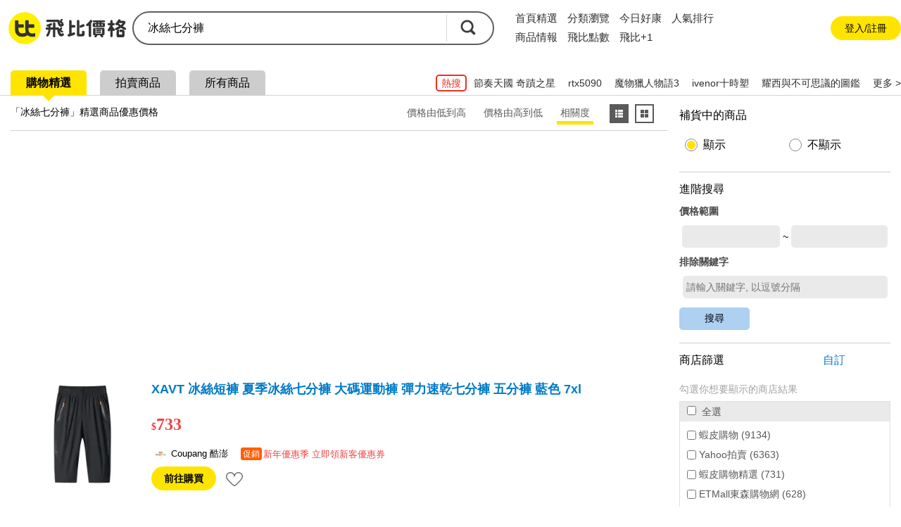

--- FILE ---
content_type: text/html; charset=UTF-8
request_url: https://feebee.com.tw/s/%E5%86%B0%E7%B5%B2%E4%B8%83%E5%88%86%E8%A4%B2/
body_size: 101888
content:
<!DOCTYPE html>
<html lang="zh">
<head>
    <meta charset="utf-8">
    <meta http-equiv="content-language" content="zh-tw">
    <meta name="google" content="notranslate">
    <title>冰絲七分褲的價格推薦- 2026年01月|飛比價格</title>
    <meta name="description" property="og:description" content="冰絲七分褲價格推薦共18588筆。另有冰絲七分褲男、加大冰絲七分褲、速乾冰絲七分褲。飛比為你即時比價，全台電商網購價格輕鬆找，一秒為你找便宜，快速比對商品價格，讓你花最少，省最多！簡單快速上手，最適合你的比價網站，輕鬆省錢的好幫手！">
    <link rel="canonical" href="https://feebee.com.tw/s/%E5%86%B0%E7%B5%B2%E4%B8%83%E5%88%86%E8%A4%B2/">




     <meta property="al:ios:url" content="https://feebee.com.tw/s/%e5%86%b0%e7%b5%b2%e4%b8%83%e5%88%86%e8%a4%b2/">
    <meta property="al:ios:app_store_id" content="1030282209" />
    <meta property="al:ios:app_name" content="飛比價格" />
        <link rel="alternate" href="android-app://tw.com.feebee/http/feebee.com.tw/s/%e5%86%b0%e7%b5%b2%e4%b8%83%e5%88%86%e8%a4%b2/">
    <meta property="al:android:url" content="https://feebee.com.tw/s/%e5%86%b0%e7%b5%b2%e4%b8%83%e5%88%86%e8%a4%b2/">
    <meta property="al:android:package" content="tw.com.feebee">
    <meta property="al:android:app_name" content="飛比價格">
    

    <meta property="fb:app_id" content="278496515626063">
    <meta property="fb:admins" content="1069480143">
    <meta name="apple-itunes-app" content="app-id=1030282209, affiliate-data=pt=117923323&ct=smartbanner">
    <meta id="viewport" name="viewport" content="width=device-width, initial-scale=1.0, minimum-scale=1.0">
    <link rel="shortcut icon" href="https://feebee.com.tw/favicon.ico">
    <link rel="apple-touch-icon" href="https://ssl.feebee.com.tw/apple-touch-icon-180x180.png">
    <meta name="robots" content="index, follow">
    <link rel="manifest" href="/manifest.json">
    <link rel="dns-prefetch" href="//img.feebee.tw">
    <link rel="dns-prefetch" href="//ssl.feebee.com.tw">
    <link rel="dns-prefetch" href="//api.feebee.com.tw">
    <link rel="preconnect" href="//ssl.feebee.com.tw" crossorigin>
    <link rel="preconnect" href="//img.feebee.tw" crossorigin>
    <link rel="preconnect" href="//api.feebee.com.tw" crossorigin>

    
            <link rel="preload" href="//img.feebee.tw/i/hYLFocOg-0ST9aeDb_FeDCW-7hATnFKtgJJ4VDjdkRU/200/aHR0cDovL2ltZzFhLmNvdXBhbmdjZG4uY29tL2ltYWdlL3ZlbmRvcl9pbnZlbnRvcnkvMjYwOS9hZmFjOTMyZTIzMzJiOGE2MjNiYmRkZTA4OTE1YWRiYjgyZDFkNGU0YjFiYThkYTBhYThkNGJlZTE0YjkucG5n.webp" as="image" fetchpriority="high">
    


        <meta name="theme-color" content="#fff">

<style>
:root{--content-width:1280px;--flag-bg-color:#fff100;--flag-fg-color:#f7e31b;--flag-bg-width:32px;--flag-fg-width:28px;--grid-title-hover:#6f6f6f;--grid-img-width:150px;--grid-divider:solid 1px #dcdcdc;--grid-product-width:206px;--grid-product-recommend-width:320px;--price-color:#ef4141;--product-title-color:#1f1f1f;--product-shop-color:#7f7f7f;--product-buy-btn-width:60px;--d4-hover-color:#dcdcdc;--theme-feebee:#ffe400;--theme-d4:#5c5c5c;--theme-d4-bg:#fff;--theme-mobile:#0090d4;--theme-mobile-bg:#d4e1ee;--theme-home:#bdc423;--theme-home-bg:#edeed4;--theme-camera:#55728d;--theme-camera-bg:#aac1d7;--theme-tablet:#00bbb5;--theme-tablet-bg:#cbefee}.pure-form select{height:2.5em!important}body,html{font-family:Microsoft JhengHei,calibri,arial,helvetica,monospace,clean,sans-serif!important}body,html{font-size:16px}body{min-width:1280px;min-width:var(--content-width);position:relative}ins{-webkit-text-decoration:none;text-decoration:none}.index_bg{background:#f3f3f3}img{object-fit:contain}img.imgd4{display:block;overflow:hidden;position:relative}img.imgd4:after{background:url(//ssl.feebee.com.tw/img_cantpic.png) no-repeat;background-size:contain;content:"";display:block;height:100%;left:0;position:absolute;top:0;width:100%}a{color:#007bc7;-webkit-text-decoration:none;text-decoration:none}.link_ghost{color:#0e0e0e}a:hover{-webkit-text-decoration:underline;text-decoration:underline}.clearfix:after{clear:both;content:"";display:table;line-height:0}.vertical_middle:before{content:"";display:inline-block;height:100%;vertical-align:middle}.hide{display:none!important}.xlarge{font-size:24px}.large{font-size:18px}.normal{font-size:16px}.small{font-size:14px}.xsmall{font-size:12px}.ellipsis{display:inline-block;overflow:hidden;text-overflow:ellipsis;white-space:nowrap}.container_layout_center{box-sizing:border-box;margin:0 auto 20px;width:1280px;width:var(--content-width)}.container_layout_sidebar{box-sizing:border-box;padding:0 10px;width:220px}.container_title{margin-top:12px;position:relative}.container_title:before{background:#ffe400;background:var(--theme-feebee);border-radius:50%;content:"";height:54px;left:0;position:absolute;top:0;width:54px;z-index:-1}.theme_container_title_mobile:before{background:#0090d4;background:var(--theme-mobile)}.theme_container_title_home:before{background:#bdc423;background:var(--theme-home)}.theme_container_title_tablet:before{background:#00bbb5;background:var(--theme-tablet)}.theme_container_title_camera:before{background:#55728d;background:var(--theme-camera)}.container_layout_main{box-sizing:border-box;width:1060px;width:calc(var(--content-width) - 220px)}#channel_container .container_layout_main>div.pure-g,#channel_container .container_layout_main>div>ul{justify-content:center}.sub_title{font-size:32px;font-weight:700;letter-spacing:-.1em}.discount,.price{color:#ef4141;color:var(--price-color);font-weight:700;vertical-align:middle;word-break:break-all}#grid_view .price:before,#grid_view .price_range:before,#list_view .price:before,#list_view .price_range:before,#product_info .price:before,#product_info .price_range:before,#product_list .price:before,#search_result_side_promote .price:before,.mod_channel_rank_layout .price:before,.mod_channel_rank_layout .price_range:before,.mod_grid_layout li .price:before,.mod_grid_layout li .price_range:before,.mod_promotion_list li .price:before,.mod_promotion_list li .price_range:before{content:"$";font-size:.875em;font-size:14px}.fav_add{display:inline-block;height:16px;position:relative;width:16px}.fav_add:before{height:4px;left:0;margin-top:-2px;top:50%;width:100%}.fav_add:after,.fav_add:before{background:#ffe400;background:var(--theme-feebee);content:"";position:absolute}.fav_add:after{height:100%;left:50%;margin-left:-2px;top:0;width:4px}.btn_comparison{border:2px solid #6b6b6b;border-radius:5px;color:#5f5f5f;font-size:14px;font-weight:700;padding:10px}.btn_comparison:hover{background-color:#f0f0f0}.btn_buy{background:#ffe400;background:var(--theme-feebee);border-radius:20px;color:#000;font-size:14px;padding:10px 22px}.btn_buy:hover,.btn_comparison:hover{-webkit-text-decoration:none;text-decoration:none}.btn_fav_add,.btn_fav_rm{color:#000;margin-left:8px}.btn_fav_add *,.btn_fav_rm *{vertical-align:bottom}.countdown_time{background:url(//ssl.feebee.com.tw/icon_countdowntime.png) no-repeat 0;color:#cf2424;display:inline-block;font-weight:700;height:25px;line-height:1.4;margin:auto 0;padding-left:28px}.fb-like{height:20px}.promote_text{color:#ef4141;width:100%}.stockout{margin:0 auto;position:relative}.stockout:after{background:rgba(0,0,0,.5);bottom:0;box-sizing:border-box;color:#fff;content:"補貨中";left:0;letter-spacing:2px;position:absolute;text-align:center;width:100%}.stockout[data-height=large]:after{font-size:16px;height:32px;padding-top:calc(16px - .5em)}.stockout[data-height=small]:after{font-size:13px;height:24px;padding-top:calc(12px - .5em)}.stockout[data-width="160"]{width:160px}.stockout[data-width="150"]{width:150px}.stockout[data-width="80"]{width:80px}.v_h_centering{bottom:0;left:0;margin:auto;position:absolute;right:0;top:0}.nav__container{background:#fff}.nav{display:flex;justify-content:space-between;margin:16px auto;width:1280px;width:var(--content-width)}.nav__container{align-items:center;display:flex}.nav__logo{margin-right:20px;position:relative;top:2px}.nav__list,.nav__list__item{display:inline-block}.nav__list__link{color:#2f2f2f;font-size:16px;margin-right:24px}.nav__list__link.active,.nav__list__link:hover{border-bottom:4px solid #ffe400;padding-bottom:4px;-webkit-text-decoration:none;text-decoration:none}.nav__btn{align-items:center;background-color:#f6f6f6;border:none;border-radius:50px;box-sizing:border-box;color:#2f2f2f;display:flex;font-size:14px;height:40px;justify-content:center;margin-right:2px;padding:0 16px 0 21px}.nav__btn:hover{background-color:#ececec;-webkit-text-decoration:none;text-decoration:none}.nav__btn:before{background-color:#fff;background-image:url("data:image/svg+xml;charset=utf-8,%3Csvg viewBox='0 0 100 100' xmlns='http://www.w3.org/2000/svg'%3E%3Cg fill='%2339393a'%3E%3Cpath d='M86.5 95.51H13.7c-4.97 0-9.02-4.04-9.02-9.02V13.7c0-4.97 4.04-9.02 9.02-9.02h72.8c4.97 0 9.02 4.04 9.02 9.02v72.8c-.01 4.97-4.05 9.01-9.02 9.01zM15.26 84.93h69.67V15.26H15.26z'/%3E%3Cpath d='M75.84 44.73H55.46V24.35H44.73v20.38H24.35v10.73h20.38v20.38h10.73V55.46h20.38z'/%3E%3C/g%3E%3C/svg%3E");background-repeat:no-repeat;content:"";display:inline-block;height:16px;left:-5px;position:relative;width:16px}.nav__login{align-items:center;border-radius:50px;box-sizing:border-box;display:flex;height:40px;justify-content:center;padding:0 16px;width:160px}.nav__login:hover{background:#ececec}.nav__login__link{color:#2f2f2f;font-size:15px}.nav__login__link:hover{-webkit-text-decoration:none;text-decoration:none}.user-login__container{position:relative}.user-login{align-items:center;background:#f0f0f0;border-radius:50px;cursor:pointer;display:flex;font-size:13px;padding:7px}.user-login:hover{background:#d7d7d7}.user-login:after{border-left:5px solid transparent;border-right:5px solid transparent;border-top:5px solid #a1a1a1;content:"";height:0;width:0}.user-login .user-login__avatar{border-radius:50%;cursor:pointer;display:inline-block;height:28px;overflow:hidden;text-align:center;width:28px}.user-login .user-login__avatar .user-login__avatar--img{height:100%;object-fit:cover;width:100%}.user-login .user-login__avatar .user-login__avatar--text{background:#1aa5ff;color:#fff;display:block;font-size:20px;font-weight:700;height:100%;line-height:28px;text-align:center;width:100%}.user-login .user-login__text{display:inline-block;line-height:1.5;margin:0 6px;overflow:hidden;text-overflow:ellipsis;white-space:nowrap;width:90px}.user__dropdown{background-color:#fff;border:1px solid silver;border-radius:12px;box-shadow:0 9px 9px 0 rgba(51,51,102,.5);box-sizing:border-box;cursor:pointer;padding:6px;position:absolute;right:5px;width:260px;z-index:99}.user__dropdown .user__dropdown--info--link:hover{-webkit-text-decoration:none;text-decoration:none}.user__dropdown .user__dropdown--info{align-items:center;border-radius:8px;color:#000;display:flex}.user__dropdown .user__dropdown--info:hover{background:#f0f0f0}.user__dropdown .user__dropdown--avatar,.user__dropdown .user__dropdown--avatar-text{border-radius:50%;display:inline-block;height:52px;margin:6px 8px;overflow:hidden;width:52px}.user__dropdown .user__dropdown--avatar-text{background:#1aa5ff;color:#fff;font-size:30px;font-weight:700;line-height:52px;text-align:center}.user__dropdown .user__dropdown--resume{display:inline-block;line-height:1.5;width:160px}.user__dropdown .user__dropdown-account{align-items:center;display:flex;margin-bottom:5px}.user__dropdown .user__dropdown-account-icon{height:18px;margin-right:5px;width:18px}.user__dropdown .user__dropdown--coin{align-items:baseline;display:flex;justify-content:space-between;position:relative}.user__dropdown .user__dropdown--coin:after{content:">";position:absolute;right:0;top:2px}.user__dropdown .user__dropdown--coin-num:before{background-image:url("data:image/svg+xml;charset=utf-8,%3Csvg viewBox='0 0 85 85' xmlns='http://www.w3.org/2000/svg'%3E%3Cpath d='M51.6 28.7c-1.6-1.1-4-1.7-7.3-1.7h-4.7c-.4 0-.6.2-.6.5V42c0 .4.2.6.6.6h5.1c6.2 0 9.3-2.8 9.3-8.3 0-2.7-.8-4.5-2.4-5.6z' fill='%23f5d120'/%3E%3Cpath d='M42.6 1.1C19.7 1.1 1.2 19.7 1.2 42.5c0 22.9 18.5 41.4 41.4 41.4S84 65.4 84 42.5C84 19.7 65.5 1.1 42.6 1.1zm22.3 41.4c-1.2 2.4-2.7 4.3-4.7 5.8s-4.2 2.6-6.7 3.3-5.2 1.1-8.1 1.1h-5.7c-.4 0-.6.2-.6.6v13.1c0 1.1-.4 2.1-1.2 2.9s-1.8 1.2-3 1.2h-4.6c-1.1 0-2.1-.4-2.9-1.2s-1.2-1.8-1.2-2.9V20.9c0-1.1.4-2.1 1.2-2.9s1.8-1.2 2.9-1.2H45c3.1 0 5.9.3 8.4.9s4.8 1.5 6.8 2.9c2 1.3 3.6 3.1 4.7 5.5 1.1 2.3 1.7 5.1 1.7 8.3 0 3-.6 5.7-1.7 8.1z' fill='%23f5d120'/%3E%3Cpath d='M60.2 20.5c-2-1.3-4.3-2.3-6.8-2.9s-5.3-.9-8.4-.9H30.3c-1.1 0-2.1.4-2.9 1.2s-1.2 1.8-1.2 2.9v45.4c0 1.1.4 2.1 1.2 2.9s1.8 1.2 2.9 1.2h4.6c1.2 0 2.2-.4 3-1.2s1.2-1.8 1.2-2.9v-13c0-.4.2-.6.6-.6h5.7c2.9 0 5.6-.4 8.1-1.1s4.8-1.8 6.7-3.3c2-1.5 3.5-3.4 4.7-5.8s1.7-5.1 1.7-8.3-.6-6-1.7-8.3c-1.1-2.1-2.7-4-4.7-5.3zm-15.5 22h-5.1c-.4 0-.6-.2-.6-.6V27.5c0-.3.2-.5.6-.5h4.7c3.2 0 5.7.6 7.3 1.7s2.4 3 2.4 5.6c0 5.5-3.1 8.2-9.3 8.2z' fill='%23fff'/%3E%3C/svg%3E");content:" ";display:inline-block;height:18px;margin-right:3px;position:relative;top:2px;width:18px}.user__dropdown .user__dropdown--coin-text{color:#007bc7;font-size:14px;padding-right:15px}.user__dropdown .user__dropdown--coin-text:hover{-webkit-text-decoration:underline;text-decoration:underline}.user__dropdown .user__dropdown--line{border:0;border-top:1px solid #dbdbdb;display:block;height:1px;margin:6px 0;padding:0}.user__dropdown .user__dropdown--link{border-radius:8px;color:#000;display:block;line-height:28px;padding:6px 6px 6px 24px}.user__dropdown .user__dropdown--link:hover{background:#f0f0f0;-webkit-text-decoration:none;text-decoration:none}.user__dropdown .collection-text{position:relative}.user__dropdown .collection-text:after{background-color:#1aa5ff;border-radius:50%;box-sizing:border-box;color:#fff;content:attr(collection-count);display:inline-block;font-size:12px;height:22px;left:8px;line-height:22px;position:relative;text-align:center;top:-2px;width:22px}.user__dropdown .user__dropdown-invite{box-sizing:border-box;display:block;padding:6px 24px}.user__dropdown .user__dropdown-invite-info{align-items:center;display:flex;justify-content:center;margin-bottom:5px}.user__dropdown .user__dropdown-invite-intro{align-items:center;display:flex;height:32px;justify-content:center}.user__dropdown .user__dropdown-invite-intro:hover .user__dropdown-invite-content{opacity:1;z-index:1}.user__dropdown .user__dropdown-invite-content{background-color:hsla(0,0%,7%,.9);border-radius:10px;bottom:45%;box-shadow:0 3px 3px 0 rgba(0,0,0,.3);box-sizing:border-box;color:#fff;font-size:13px;font-weight:400;left:0;line-height:1.8;margin:0 auto;opacity:0;padding:8px;position:absolute;right:0;transition:all .18s ease-in-out 0s;width:85%;z-index:-1}.user__dropdown .user__dropdown-invite-content:after{border-color:hsla(0,0%,7%,.902) transparent transparent;border-style:solid;border-width:6px 9px 0;bottom:-6px;content:"";height:0;left:20%;position:absolute;width:0}.user__dropdown .user__dropdown-invite-icon{background-image:url("data:image/svg+xml;charset=utf-8,%3Csvg xmlns='http://www.w3.org/2000/svg' viewBox='0 0 20 20' fill='%2397968b'%3E%3Cpath d='M10 .4C4.697.4.399 4.698.399 10A9.6 9.6 0 0 0 10 19.601c5.301 0 9.6-4.298 9.6-9.601S15.301.4 10 .4zm.896 3.466c.936 0 1.211.543 1.211 1.164 0 .775-.62 1.492-1.679 1.492-.886 0-1.308-.445-1.282-1.182 0-.621.519-1.474 1.75-1.474zM8.498 15.75c-.64 0-1.107-.389-.66-2.094l.733-3.025c.127-.484.148-.678 0-.678-.191 0-1.022.334-1.512.664l-.319-.523c1.555-1.299 3.343-2.061 4.108-2.061.64 0 .746.756.427 1.92l-.84 3.18c-.149.562-.085.756.064.756.192 0 .82-.232 1.438-.719l.362.486c-1.513 1.512-3.162 2.094-3.801 2.094z'/%3E%3C/svg%3E");display:inline-block;height:14px;margin-left:4px;width:14px}.user__dropdown .user__dropdown-invite-code{color:#3f3f3f;display:inline-block;font-family:Arial;font-size:12px;font-weight:700;margin:0 auto}.user__dropdown .user__dropdown-invite-copy-btn{background-color:transparent;border:none;color:#007bc7;font-size:14px;margin:0 0 0 auto;padding:0;width:36px}.user__dropdown .user__dropdown-invite-copy-btn:disabled{color:#ccc;font-size:12px}.user__dropdown .user__dropdown-invite-link{align-items:center;background-color:#d4ebf9;border-radius:8px;display:flex;font-size:14px;height:32px;justify-content:center}.mod_carousel .mod_carousel_arrow_l[data-state=hide],.mod_carousel .mod_carousel_arrow_r[data-state=hide]{display:none}.mod_carousel{min-height:336px;position:relative}.mod_carousel .mod_carousel_dot{background:#a1a1a1;border-radius:10px;cursor:pointer;display:inline-block;height:10px;margin:10px 3px;width:10px}.mod_carousel .mod_carousel_dot[data-state=focus]{background:#4fb0df}.mod_carousel .mod_carousel_arrow_l{background-image:url(//ssl.feebee.com.tw/bg_arrow_left_1x.png?1111);left:0}.mod_carousel .mod_carousel_arrow_l,.mod_carousel .mod_carousel_arrow_r{background-color:#ffe400;background-color:var(--theme-feebee);background-position:50%;background-repeat:no-repeat;background-size:19px 33px;bottom:0;cursor:pointer;height:62px;margin:auto;opacity:.8;position:absolute;top:0;width:26px;z-index:1}.mod_carousel .mod_carousel_arrow_r{background-image:url(//ssl.feebee.com.tw/bg_arrow_right_1x.png?1111);right:0}.mod_carousel .mod_carousel_arrow_l:hover,.mod_carousel .mod_carousel_arrow_r:hover{opacity:1}@media (-webkit-min-device-pixel-ratio:1.25),(-webkit-min-device-pixel-ratio:1.3),(-webkit-min-device-pixel-ratio:1.5),(-webkit-min-device-pixel-ratio:2),(min-resolution:120dpi),(min-resolution:124.8dpi),(min-resolution:144dpi),(min-resolution:192dpi){.mod_carousel .mod_carousel_arrow_l{background-image:url(//ssl.feebee.com.tw/bg_arrow_left_2x.png?1111);background-size:19px 33px}.mod_carousel .mod_carousel_arrow_r{background-image:url(//ssl.feebee.com.tw/bg_arrow_right_2x.png?1111);background-size:19px 33px}}.mod_carousel_container{overflow:hidden}.mod_carousel_container ol{box-sizing:border-box;left:0;padding-left:1px;position:relative;top:0;transition:left 1s;width:2400px}.category-breadcrumb{background-color:transparent;box-sizing:border-box;padding:10px 0 10px 10px}#search_result .category-breadcrumb{font-size:12px;margin:32px 0 4px;padding:0}.category-breadcrumb__item{display:inline}.category-breadcrumb__item:not(:first-child):before{content:"›";margin:0 3px}.category-breadcrumb__item:last-child a{color:#000}.category-breadcrumb__link{font-size:12px}.category-breadcrumb--homepage{margin:0 auto;max-width:1208px;width:100%}body#search .category-breadcrumb{background-color:#fff;font-size:12px;margin-top:8px;padding:16px}#page-compare .category-breadcrumb{font-size:12px;margin:0 auto;padding-bottom:14px;padding-top:14px;width:1280px;width:var(--content-width)}@media (max-width:1024px){.category-breadcrumb--homepage{display:none}.category-breadcrumb{background-color:#fff;line-height:1.3em;padding:14px 10px 0}#compare .category-breadcrumb{font-size:12px;margin-bottom:16px;margin-top:-2px;padding-left:0;padding-top:0}.category-breadcrumb__item{display:inline-block;padding-right:10px;position:relative}.category-breadcrumb__item:first-child,.category-breadcrumb__item:first-child:after{display:none}#compare .category-breadcrumb__item:first-child,#compare .category-breadcrumb__item:first-child:after{display:inline-block}.category-breadcrumb__item:not(:first-child):before{content:"";margin:0}.category-breadcrumb__item:after{content:"›";position:absolute;right:0;top:0}.category-breadcrumb__item:last-child{display:none}.query-by-search .category-breadcrumb__item:last-child{display:inline-block}.category-breadcrumb__link{color:#000;display:block}#compare .category-breadcrumb__item:last-child{display:inline;line-height:1.6}#compare .category-breadcrumb__item:last-child:after{content:"";position:absolute;right:0;top:0}#compare .category-breadcrumb__link{color:#007bc7;display:block}}.adult-tips{background-color:hsla(0,0%,100%,.9);height:100%;left:0;position:fixed;top:0;width:100%;z-index:1000}.adult-tips__container{background-color:#fff;border-radius:40px;bottom:0;box-shadow:1px 2px 15px 0;box-sizing:border-box;display:flex;flex-direction:column;height:210px;justify-content:center;left:0;margin:auto;max-width:380px;padding:0 5px;position:absolute;right:0;top:0;width:90%}.adult-tips__info{margin-bottom:20px;text-align:center}.adult-tips__info-title{font-size:22px;font-weight:700;margin-bottom:10px}.adult-tips__info-desc{font-size:16px}.adult-tips__button{display:flex;justify-content:space-evenly;padding:0 25px}.adult-tips__button-over-18,.adult-tips__button-under-18{background-color:#009eff;border:none;border-radius:10px;box-sizing:border-box;color:#fff;font-size:16px;padding:10px 16px}@media (max-width:425px){.adult-tips__button{padding:0}}.mod_breadcrumb_arrow:first-child{color:#007bc7;cursor:pointer}.mod_breadcrumb li{display:inline}.mod_breadcrumb li a{display:inline-block}.mod_breadcrumb .mod_breadcrumb_arrow:after{color:#000;content:"\003E";margin:0 4px 0 2px}:root{--rank-top-width:220px}.mod_channel_rank_layout{background:#fff;border:1px solid #dcdcdc;border:var(--grid-divider);width:660px;width:calc(var(--rank-top-width)*3)}.mod_channel_rank_layout li{position:relative}.mod_channel_rank_layout .mod_channel_rank_layout_more:hover,.mod_channel_rank_layout a:hover{background:#dfedfa;color:#6f6f6f;color:var(--grid-title-hover)}.mod_channel_rank_layout .mod_channel_rank_layout_more:hover{cursor:pointer}.mod_channel_rank_layout .price{width:100%}.mod_channel_rank_layout .mod_channel_rank_layout_top{width:220px;width:var(--rank-top-width)}.mod_channel_rank_layout .mod_channel_rank_layout_top a{display:inline-block;height:100%;padding:8px 0 15px;width:100%}.mod_channel_rank_layout .mod_channel_rank_layout_top h4{font-weight:700;height:2.8em;line-height:1.4em;overflow:hidden}.mod_channel_rank_layout .mod_channel_rank_layout_top img{display:block;height:150px;margin:20px auto;width:150px}.mod_channel_rank_layout .mod_channel_rank_layout_1:after,.mod_channel_rank_layout .mod_channel_rank_layout_2:after{border-right:1px solid #dcdcdc;border-right:var(--grid-divider);content:"";height:100%;position:absolute;right:0;top:0;width:0}.mod_channel_rank_layout .mod_channel_rank_layout_change_extent{width:42px}.mod_channel_rank_layout .mod_channel_rank_{background-image:url(//ssl.feebee.com.tw/bg_channel_unchanged_1x.png);background-position:50%;background-repeat:no-repeat;background-size:30px 30px}.mod_channel_rank_layout .mod_channel_rank_up{background-image:url(//ssl.feebee.com.tw/bg_channel_up_1x.png);background-position:50%;background-repeat:no-repeat;background-size:30px 30px}.mod_channel_rank_layout .mod_channel_rank_down{background-image:url(//ssl.feebee.com.tw/bg_channel_down_1x.png);background-position:50%;background-repeat:no-repeat;background-size:30px 30px}.mod_channel_rank_layout .mod_channel_rank_new{background-image:url(//ssl.feebee.com.tw/bg_channel_new_1x.png);background-position:50%;background-repeat:no-repeat;background-size:30px 30px}@media (-webkit-min-device-pixel-ratio:1.25),(-webkit-min-device-pixel-ratio:1.3),(-webkit-min-device-pixel-ratio:1.5),(-webkit-min-device-pixel-ratio:2),(min-resolution:120dpi),(min-resolution:124.8dpi),(min-resolution:144dpi),(min-resolution:192dpi){.mod_channel_rank_layout .mod_channel_rank_{background-image:url(//ssl.feebee.com.tw/bg_channel_unchanged_2x.png);background-position:50%;background-repeat:no-repeat;background-size:30px 30px}.mod_channel_rank_layout .mod_channel_rank_up{background-image:url(//ssl.feebee.com.tw/bg_channel_up_2x.png);background-position:50%;background-repeat:no-repeat;background-size:30px 30px}.mod_channel_rank_layout .mod_channel_rank_down{background-image:url(//ssl.feebee.com.tw/bg_channel_down_2x.png);background-position:50%;background-repeat:no-repeat;background-size:30px 30px}.mod_channel_rank_layout .mod_channel_rank_new{background-image:url(//ssl.feebee.com.tw/bg_channel_new_2x.png);background-position:50%;background-repeat:no-repeat;background-size:30px 30px}}.mod_channel_rank_layout .mod_channel_rank_layout_arrow{background-image:url(//ssl.feebee.com.tw/bg_channel_rank_more_1x.png);background-position:50%;background-repeat:no-repeat;background-size:20px 34px}@media (-webkit-min-device-pixel-ratio:1.25),(-webkit-min-device-pixel-ratio:1.3),(-webkit-min-device-pixel-ratio:1.5),(-webkit-min-device-pixel-ratio:2),(min-resolution:120dpi),(min-resolution:124.8dpi),(min-resolution:144dpi),(min-resolution:192dpi){.mod_channel_rank_layout .mod_channel_rank_layout_arrow{background-image:url(//ssl.feebee.com.tw/bg_channel_rank_more_2x.png);background-position:50%;background-repeat:no-repeat;background-size:20px 34px}}.mod_channel_rank_layout .mod_channel_rank_layout_top .mod_channel_rank_layout_info{width:160px}.mod_channel_rank_layout #mod_channel_rank_champion{background-image:url(//ssl.feebee.com.tw/bg_channel_crown_1x.png);background-repeat:no-repeat;background-size:30px 30px;height:30px;position:absolute;right:8px;top:8px;width:30px}@media (-webkit-min-device-pixel-ratio:1.25),(-webkit-min-device-pixel-ratio:1.3),(-webkit-min-device-pixel-ratio:1.5),(-webkit-min-device-pixel-ratio:2),(min-resolution:120dpi),(min-resolution:124.8dpi),(min-resolution:144dpi),(min-resolution:192dpi){.mod_channel_rank_layout #mod_channel_rank_champion{background-image:url(//ssl.feebee.com.tw/bg_channel_crown_2x.png);background-size:30px 30px}}.mod_channel_rank_layout .mod_channel_rank_flag{box-sizing:border-box;color:#fff;height:28px;height:var(--flag-fg-width);left:0;padding-top:4px;position:absolute;text-align:center;top:0;width:28px;width:var(--flag-fg-width);z-index:0}.mod_channel_rank_layout .mod_channel_rank_flag:after{border-bottom:28px solid transparent;border-bottom:var(--flag-fg-width) solid transparent;border-left:28px solid #f7e31b;border-left:solid var(--flag-fg-width) var(--flag-fg-color);border-right:28px solid transparent;border-right:var(--flag-fg-width) solid transparent;border-top:28px solid #f7e31b;border-top:solid var(--flag-fg-width) var(--flag-fg-color);content:"";left:0;position:absolute;top:0;z-index:-1}.theme_mobile_flag .mod_channel_rank_flag:after{border-left:28px solid #0090d4;border-left:solid var(--flag-fg-width) var(--theme-mobile);border-top:28px solid #0090d4;border-top:solid var(--flag-fg-width) var(--theme-mobile)}.theme_home_flag .mod_channel_rank_flag:after{border-left:28px solid #bdc423;border-left:solid var(--flag-fg-width) var(--theme-home);border-top:28px solid #bdc423;border-top:solid var(--flag-fg-width) var(--theme-home)}.theme_camera_flag .mod_channel_rank_flag:after{border-left:28px solid #55728d;border-left:solid var(--flag-fg-width) var(--theme-camera);border-top:28px solid #55728d;border-top:solid var(--flag-fg-width) var(--theme-camera)}.theme_tablet_flag .mod_channel_rank_flag:after{border-left:28px solid #00bbb5;border-left:solid var(--flag-fg-width) var(--theme-tablet);border-top:28px solid #00bbb5;border-top:solid var(--flag-fg-width) var(--theme-tablet)}.mod_channel_rank_layout .mod_channel_rank_layout_list:after,.mod_channel_rank_layout .mod_channel_rank_layout_more:after{border-top:1px solid #dcdcdc;border-top:var(--grid-divider);content:"";height:0;left:0;position:absolute;top:0;width:100%}.mod_channel_rank_layout .mod_channel_rank_layout_list a{box-sizing:border-box;padding:2px 0 2px 5px;width:100%}.mod_channel_rank_layout .mod_channel_rank_layout_list a:hover h4{-webkit-text-decoration:underline;text-decoration:underline}.mod_channel_rank_layout .mod_channel_rank_layout_list .mod_channel_rank_layout_order{text-align:center;width:42px}.mod_channel_rank_layout .mod_channel_rank_layout_list img{display:block;height:92px;width:92px}.mod_channel_rank_layout .mod_channel_rank_layout_list .mod_channel_rank_layout_info{box-sizing:border-box;max-width:435px;max-width:calc(var(--rank-top-width)*3 - 225px);padding-left:12px;width:435px;width:calc(var(--rank-top-width)*3 - 225px)}.mod_channel_rank_layout .mod_channel_rank_layout_list .mod_channel_rank_layout_arrow{width:42px}.mod_channel_rank_layout .mod_channel_rank_layout_list h4{font-weight:700;line-height:1.3;margin-bottom:12px;width:100%}.mod_channel_rank_layout .mod_channel_rank_layout_more{display:block;height:36px;position:relative;text-align:center}.mod_grid_layout li{box-sizing:border-box;position:relative}.mod_grid_layout li a{box-sizing:border-box;display:inline-block;height:100%;position:relative;width:100%;word-break:break-word;z-index:1}.mod_grid_layout li a:hover{-webkit-text-decoration:none;text-decoration:none}.mod_grid_layout li a:hover h4{color:#6f6f6f;color:var(--grid-title-hover);-webkit-text-decoration:underline;text-decoration:underline}.mod_grid_layout li .mod_grid_layout_promote_text{color:#c00;width:100%}.mod_grid_layout li .mod_grid_layout_info{align-content:space-between;box-sizing:border-box;display:inline-flex;flex-wrap:wrap;width:100%}.mod_grid_layout li .mod_grid_layout_info .mod_grid_layout_container,.mod_grid_layout li .mod_grid_layout_info .mod_grid_layout_container_bottom{width:100%}.mod_grid_layout li img{display:block;margin:0 auto;position:relative}.mod_grid_layout li .img_container .other:before{border-top-color:#1c83a6}.mod_grid_layout li h4{color:#1f1f1f;color:var(--product-title-color);font-weight:700;height:2.8em;line-height:1.4;overflow:hidden}.mod_grid_layout li .mod_grid_layout_buy{background:#ef4141;background:var(--price-color);border-radius:3px;box-sizing:border-box;color:#fff;display:inline-block;font-weight:400;padding:8px 12px}.mod_grid_layout li .mod_grid_layout_shop,.mod_grid_layout li .product_info{color:#7f7f7f;color:var(--product-shop-color)}:root{--grid-border-width:3px;--grid-price-comparison-width:calc(242px + var(--grid-border-width)*2)}.mod_price_comparison .mod_price_comparison_list{padding:3px;width:248px;width:var(--grid-price-comparison-width)}.mod_price_comparison .mod_price_comparison_list a{height:auto}.mod_price_comparison .mod_price_comparison_product{background:#fff;border-style:solid;border-width:3px;border-width:var(--grid-border-width)}.mod_price_comparison .mod_price_comparison_list img{height:150px;margin-top:13px;margin-top:calc(10px + var(--grid-border-width));width:150px}.mod_price_comparison .mod_price_comparison_list .mod_price_comparison_container{width:100%}.mod_price_comparison .mod_price_comparison_list h4{margin:10px 11px;margin:10px calc(8px + var(--grid-border-width))}.mod_price_comparison .mod_price_comparison_list .mod_price_comparison_container_bottom{border-top:1px solid;padding:10px 11px 0;padding:10px calc(8px + var(--grid-border-width)) 0 calc(8px + var(--grid-border-width))}.mod_price_comparison .mod_price_comparison_list ol{counter-reset:li}.mod_price_comparison .mod_price_comparison_list a:hover .mod_grid_layout_shop{-webkit-text-decoration:underline;text-decoration:underline}.mod_price_comparison .mod_price_comparison_list .mod_grid_layout_shop{line-height:1.3;vertical-align:middle}.mod_price_comparison .mod_price_comparison_list .price{line-height:1.3;text-align:right}.mod_price_comparison .mod_price_comparison_list .mod_price_comparison_items{counter-increment:products;margin-bottom:10px;padding-left:1.5em}.mod_price_comparison .mod_price_comparison_list .mod_price_comparison_items:before{background:#464646;border-radius:50%;box-sizing:border-box;color:#fff;content:counter(products,decimal);font-size:12px;height:1.4em;left:0;margin-top:-.6em;padding-left:.4em;padding-top:.2em;position:absolute;top:50%;width:1.4em}.mod_price_comparison .mod_price_comparison_list .mod_price_comparison_container_bottom,.mod_price_comparison .mod_price_comparison_product{border-color:#ffe400;border-color:var(--theme-feebee)}.theme_mobile_border .mod_price_comparison_list .mod_price_comparison_container_bottom,.theme_mobile_border .mod_price_comparison_product{border-color:#0090d4;border-color:var(--theme-mobile)}.theme_home_border .mod_price_comparison_list .mod_price_comparison_container_bottom,.theme_home_border .mod_price_comparison_product{border-color:#bdc423;border-color:var(--theme-home)}.theme_camera_border .mod_price_comparison_list .mod_price_comparison_container_bottom,.theme_camera_border .mod_price_comparison_product{border-color:#55728d;border-color:var(--theme-camera)}.theme_tablet_border .mod_price_comparison_list .mod_price_comparison_container_bottom,.theme_tablet_border .mod_price_comparison_product{border-color:#00bbb5;border-color:var(--theme-tablet)}#product_recommend{margin:10px 0;overflow:hidden}#product_recommend .title-carousel{box-sizing:border-box;padding:10px 0}#product_recommend h2{color:#5a5a5a;font-weight:700}#product_recommend .mod_carousel_container{background:#fff;border-radius:8px}.mod_product li:hover .mod_grid_close{display:block}.mod_product li .mod_grid_layout_info h4{margin:12px 0;padding:0 2px}.mod_product li .mod_grid_layout_promote_text{padding:6px 0}.mod_product li .mod_grid_layout_info{height:calc(100% - 150px);height:calc(100% - var(--grid-img-width))}.container_bottom,.container_bottom .price,.container_bottom .shop{width:100%}.mod_product li .mod_grid_layout_info .price,.mod_product li .mod_grid_layout_info .shelves{padding-bottom:12px;width:100%}.mod_product li .mod_grid_layout_info .mod_grid_layout_shop{line-height:1.3em;padding-bottom:2px;width:100%}.mod_product .grid_shadow:before{background:#fff;box-shadow:1px 1px 0 0 rgba(0,0,0,.1);content:"";height:100%;left:0;position:absolute;top:0;width:100%;z-index:-3}.mod_product .mod_grid_divider:after{border-right:1px solid #dcdcdc;border-right:var(--grid-divider);content:"";height:100%;position:absolute;right:0;top:0;width:100%;z-index:0}.mod_product .mod_grid_close{display:none;height:24px;position:absolute;right:12px;top:12px;width:24px;z-index:3}.mod_product .mod_grid_close:hover{cursor:pointer}.mod_product .mod_grid_close:before{color:#000;content:"\2715";display:block;height:24px;text-align:center;width:24px}#product_recommend_carousel{min-height:336px;position:relative}#product_recommend_carousel .mod_carousel_list{height:290px}.mod_carousel_container{background:#fff;box-sizing:border-box;display:flex;font-family:verdana;height:290px;justify-content:flex-start;position:relative;top:35px;width:100%}.mod_carousel{align-content:flex-start;display:flex}.mod_carousel_list{background-color:#fff;border:1px solid #d3d3d3;border-radius:12px;box-shadow:none;margin-right:10px;max-width:180px;position:relative;transform:scale(1);width:142px;z-index:1}.mod_carousel_list:hover{border-color:#ffe400}.mod_carousel_image{border-top-left-radius:12px;border-top-right-radius:12px;display:block;height:140px;margin:0 auto;width:140px}.mod_carousel_ol{background:#fff;box-sizing:border-box;display:flex;font-family:verdana;justify-content:flex-start;margin:0 auto;position:relative;top:35px}.mod_carousel_list a:hover{-webkit-text-decoration:none;text-decoration:none}.mod_carousel_list p{-webkit-box-orient:vertical;-webkit-line-clamp:3;color:#000;display:-webkit-box;font-family:Lato;font-size:15px;height:4em;line-height:20px;margin:10px 0;overflow:hidden;padding:0 10px}.mod_carousel_list .shop{color:#4e4e4e}.mod_carousel_price{color:#ff3535;display:inline-block;font-family:Lato;font-size:20px;line-height:20px;margin-bottom:15px;overflow:hidden}.mod_carousel_price .nt-dollars{font-size:12px;margin-right:3px}.mod_carousel_ol .container_bottom{text-align:center}#product_recommend_carousel .mod_carousel_dots{display:none}.mod_promotion li{width:200px}.mod_promotion li a{padding:10px}.mod_promotion li img{height:150px;width:150px}.mod_promotion li .mod_grid_layout_promote_text{padding:6px 0}.mod_promotion li .mod_grid_layout_info{height:calc(100% - 150px);height:calc(100% - var(--grid-img-width))}.mod_promotion li .mod_grid_layout_info h4{margin-bottom:12px}.mod_promotion li .mod_grid_layout_info .discount,.mod_promotion li .mod_grid_layout_info .price{margin:auto 0;width:65%;width:calc(100% - 60px);width:calc(100% - var(--product-buy-btn-width))}.mod_grid_layout .mod_grid_divider_1:after,.mod_grid_layout .mod_grid_divider_2:after,.mod_grid_layout .mod_grid_divider_3:after,.mod_grid_layout .mod_grid_divider_4:after,.mod_grid_layout .mod_grid_divider_5:after,.mod_grid_layout .mod_grid_divider_6:after,.mod_grid_layout .mod_grid_divider_7:after{content:"";height:100%;position:absolute;right:0;top:0;width:100%;z-index:0}.mod_grid_layout .mod_grid_divider_1:after,.mod_grid_layout .mod_grid_divider_2:after,.mod_grid_layout .mod_grid_divider_3:after{border-bottom:1px solid #dcdcdc;border-bottom:var(--grid-divider);border-right:1px solid #dcdcdc;border-right:var(--grid-divider)}.mod_grid_layout .mod_grid_divider_4:after{border-bottom:1px solid #dcdcdc;border-bottom:var(--grid-divider)}.mod_grid_layout .mod_grid_divider_5:after,.mod_grid_layout .mod_grid_divider_6:after,.mod_grid_layout .mod_grid_divider_7:after{border-right:1px solid #dcdcdc;border-right:var(--grid-divider)}.mod_promotion_large li{width:414px}.mod_promotion_large li img{height:390px;width:390px}.mod_promotion_large li .mod_grid_layout_info{padding:0 10px 14px}.mod_promotion_large li .mod_grid_layout_promote_text{padding:16px 0}.mod_promotion_large li .mod_grid_layout_info h4{margin-bottom:19px}.mod_promotion_large li .mod_grid_layout_info .mod_grid_layout_container_bottom{text-align:right}.mod_promotion_large li .mod_grid_layout_info .mod_grid_layout_container_bottom *{vertical-align:middle}.mod_promotion_large li .discount,.mod_promotion_large li .price{max-width:60%;text-align:left}.mod_promotion_large .mod_grid_divider_right:after{border-right:1px solid #dcdcdc;border-right:var(--grid-divider);content:"";height:100%;position:absolute;right:0;top:0}.mod_promotion_large .mod_grid_divider_left:after{border-left:1px solid #dcdcdc;border-left:var(--grid-divider);content:"";height:100%;left:0;position:absolute;top:0}.mission__type{font-size:15px;margin:16px 0}.mission__list{display:flex;flex-wrap:wrap}.mission__item{border:1px solid #d2d2d2;border-radius:16px;cursor:pointer;display:flex;margin:0 8px 8px 0;width:410px}.mission__item:hover{background-color:#fffdf1}.mission__item-image{height:90px;padding:16px 12px;width:90px}.mission__item-platform{border-radius:6px;box-sizing:border-box;color:#fff;display:inline-block;font-size:12px;margin:8px 0;padding:4px 8px}.mission__item-platform--app{background-color:#ff1689}.mission__item-platform--flybee{background-color:#009394}.mission__item-title{font-size:16px;font-weight:700;margin-bottom:8px}.mission__item-desc,.mission__item-title{overflow:hidden;text-overflow:ellipsis;white-space:nowrap;width:290px}.mission__item-desc{font-size:14px;margin-bottom:12px}.mission__item-point{align-items:center;display:flex;margin-bottom:4px}.mission__item-point-img{height:20px;margin-right:6px;width:20px}.mission__item-reward{font-size:16px}.mission__notice{margin:40px 0 60px;text-align:center}.point-mission-status__header{align-content:center;display:flex}.point-mission-status__title{margin:15px 0}.point-mission-status__notice{color:#5f5f5f;font-size:13px;margin:auto 0 auto auto}.point-mission-status__list{width:100%}.point-mission-status__item{border:2px solid #dbdbdb;display:flex;margin-bottom:10px}.point-mission-status__item-date,.point-mission-status__item-order-id,.point-mission-status__item-phase,.point-mission-status__item-platform,.point-mission-status__item-provider{align-items:center;border-right:1px solid #dbdbdb;display:flex;height:98px;padding:0 16px}.point-mission-status__item-date,.point-mission-status__item-phase,.point-mission-status__item-platform,.point-mission-status__item-provider{justify-content:center}.point-mission-status__item-desc,.point-mission-status__item-order-id{justify-content:flex-start}.point-mission-status__item-platform{width:70px}.point-mission-status__item-provider{line-height:1.2;text-align:center;width:158px}.point-mission-status__item-order-id{line-height:1.2;width:225px}.point-mission-status__item-order-id__value{color:#007bc7;cursor:pointer}.point-mission-status__item-phase{color:#ff006b;font-size:15px;width:80px}.point-mission-status__item-desc{align-self:center;line-height:1.5;padding:0 16px;width:105px}.point-mission-status__item-desc__img{height:18px;margin:0 6px;position:relative;top:3px;width:18px}.modal_open{overflow:hidden}.mod_modal{background:#000\0;background:rgba(0,0,0,.5);height:100%;left:0;overflow-y:auto;position:fixed;top:0;width:100%;z-index:99}.mod_modal .mod_modal_container{background:#fff;border:2px solid silver;border-radius:5px;bottom:0;box-shadow:0 0 5px 2px rgba(51,51,51,.15);height:90%;left:0;margin:auto;max-height:670px;max-width:650px;position:absolute;right:0;top:0;width:650px}.mod_modal .mod_modal_close:hover{cursor:pointer}.mod_modal .mod_modal_close{display:inline-block;position:relative}.mod_modal .mod_modal_close:before{color:#000;content:"\2715";display:block}.point-wallet__header{align-content:center;display:flex}.point-wallet__title{margin:15px 0}.point-wallet__notice{color:#5f5f5f;font-size:13px;margin:auto 0 auto auto}.point-wallet__list{border:2px solid #dbdbdb;width:100%}.point-wallet__field{background-color:#c2eeff;border-bottom:1px solid #dbdbdb;height:36px}.point-wallet__field th:not(:last-child){border-right:1px solid #dbdbdb}.point-wallet__item{height:36px}.point-wallet__item:nth-child(2n){background-color:#fffcda}.point-wallet__item:not(:last-child){border-bottom:1px solid #dbdbdb}.point-wallet__item td:not(:last-child){border-right:1px solid #dbdbdb}.point-wallet__platform,.point-wallet__points,.point-wallet__time{box-sizing:border-box;padding:0 16px;text-align:center;vertical-align:middle;width:200px}.point-wallet__content{box-sizing:border-box;line-height:1.2;padding:8px 16px;text-align:left;vertical-align:middle;word-break:break-all}.mod_promotion_list li{border-left:1px solid #dcdcdc;border-left:var(--grid-divider);width:406px}.mod_promotion_list li a{height:100%;position:relative;width:100%}.mod_promotion_list li a:hover{-webkit-text-decoration:none;text-decoration:none}.mod_promotion_list li a:hover h4{color:#6f6f6f;color:var(--grid-title-hover);-webkit-text-decoration:underline;text-decoration:underline}.mod_promotion_list li img{display:inline-block;height:80px;margin:16px;width:80px}.mod_promotion_list li .mod_promotion_list_info{display:inline-block;width:294px}.mod_promotion_list li h4{color:#1f1f1f;color:var(--product-title-color);font-weight:700;height:2.8em;line-height:1.4em;margin-top:16px;overflow:hidden}.mod_promotion_list .mod_grid_layout_container_bottom span:first-child{text-align:left}.mod_promotion_list .mod_grid_layout_container_bottom span:nth-child(2){text-align:right}.mod_promotion_list .mod_grid_layout_container_bottom span span{vertical-align:middle}.mod_promotion_list li .price{width:90%}.mod_promotion_list li .mod_grid_layout_buy{background:#ef4141;background:var(--price-color);border-radius:3px;box-sizing:border-box;color:#fff;display:inline-block;font-weight:700;padding:8px 12px}.mod_promotion_list .mod_list_divider{border-bottom:1px solid #dcdcdc;border-bottom:var(--grid-divider)}.mod_sidebar{margin-top:24px}.mod_sidebar h3{color:#9b9b9b;margin:0 0 12px 24px}.mod_sidebar ul{padding-bottom:24px}.mod_sidebar li{height:36px}.mod_sidebar li a{box-sizing:border-box;color:#505050;display:inline-block;height:100%;width:100%}.mod_sidebar li a:before{background:#d8d8d8;content:"";display:inline-block;margin-right:14px;width:8px}.mod_sidebar li a.nav_focus{background:#fff;background:var(--theme-d4-bg)}.mod_sidebar li a.nav_focus:before{background:#5c5c5c;background:var(--theme-d4)}.mod_sidebar li a:hover{color:#6f6f6f;color:var(--grid-title-hover)}.mod_table{display:table}.mod_table_cell{display:table-cell;vertical-align:middle}.mod_tag,.mod_tag_ghost{border-radius:5px;color:#1f1f1f;color:var(--product-title-color);display:inline-block;padding:10px;position:relative}.mod_tag:hover,.mod_tag_ghost:hover{-webkit-text-decoration:none;text-decoration:none}.mod_tag_ghost:before{border:2px solid #7d7d7d;border-radius:5px;box-sizing:border-box;content:"";height:100%;left:0;padding:10px;position:absolute;top:0;width:100%;z-index:-1}.mod_tag_ghost.mod_tag_focus{background:#5c5c5c;background:var(--theme-d4);color:#fff}.mod_tag_ghost:hover:before{background:#dcdcdc;background:var(--d4-hover-color)}.mod_tag.mod_tag_focus{background:#5c5c5c;background:var(--theme-d4);color:#fff}
/*!
Pure v0.6.2
Copyright 2013 Yahoo!
Licensed under the BSD License.
https://github.com/yahoo/pure/blob/master/LICENSE.md
*/
/*!
normalize.css v^3.0 | MIT License | git.io/normalize
Copyright (c) Nicolas Gallagher and Jonathan Neal
*/
/*! normalize.css v3.0.3 | MIT License | github.com/necolas/normalize.css */html{-ms-text-size-adjust:100%;-webkit-text-size-adjust:100%}body{margin:0}article,aside,details,figcaption,figure,footer,header,hgroup,main,menu,nav,section,summary{display:block}audio,canvas,progress,video{display:inline-block;vertical-align:baseline}audio:not([controls]){display:none;height:0}[hidden],template{display:none}a{background-color:transparent}a:active,a:hover{outline:0}abbr[title]{border-bottom:1px dotted}b,strong{font-weight:700}dfn{font-style:italic}h1{font-size:2em;margin:.67em 0}mark{background:#ff0;color:#000}small{font-size:80%}sub,sup{font-size:75%;line-height:0;position:relative;vertical-align:baseline}sup{top:-.5em}sub{bottom:-.25em}img{border:0}svg:not(:root){overflow:hidden}figure{margin:1em 40px}hr{box-sizing:content-box;height:0}pre{overflow:auto}code,kbd,pre,samp{font-family:monospace,monospace;font-size:1em}button,input,optgroup,select,textarea{color:inherit;font:inherit;margin:0}button{overflow:visible}button,select{text-transform:none}button,html input[type=button],input[type=reset],input[type=submit]{-webkit-appearance:button;cursor:pointer}button[disabled],html input[disabled]{cursor:default}button::-moz-focus-inner,input::-moz-focus-inner{border:0;padding:0}input{line-height:normal}input[type=checkbox],input[type=radio]{box-sizing:border-box;padding:0}input[type=number]::-webkit-inner-spin-button,input[type=number]::-webkit-outer-spin-button{height:auto}input[type=search]{-webkit-appearance:textfield;box-sizing:content-box}input[type=search]::-webkit-search-cancel-button,input[type=search]::-webkit-search-decoration{-webkit-appearance:none}fieldset{border:1px solid silver;margin:0 2px;padding:.35em .625em .75em}legend{border:0;padding:0}textarea{overflow:auto}optgroup{font-weight:700}td,th{padding:0}.hidden,[hidden]{display:none!important}.pure-img{display:block;height:auto;max-width:100%}.pure-g{-ms-flex-line-pack:start;-webkit-align-content:flex-start;align-content:flex-start;display:flex;flex-flow:row wrap;text-rendering:optimizespeed}@media (-ms-high-contrast:active),(-ms-high-contrast:none){table .pure-g{display:block}}.opera-only :-o-prefocus,.pure-g{word-spacing:-.43em}.pure-u{zoom:1;display:inline-block;*display:inline;letter-spacing:normal;text-rendering:auto;vertical-align:top;word-spacing:normal}.pure-u-1,.pure-u-1-1,.pure-u-1-12,.pure-u-1-2,.pure-u-1-24,.pure-u-1-3,.pure-u-1-4,.pure-u-1-5,.pure-u-1-6,.pure-u-1-8,.pure-u-10-24,.pure-u-11-12,.pure-u-11-24,.pure-u-12-24,.pure-u-13-24,.pure-u-14-24,.pure-u-15-24,.pure-u-16-24,.pure-u-17-24,.pure-u-18-24,.pure-u-19-24,.pure-u-2-24,.pure-u-2-3,.pure-u-2-5,.pure-u-20-24,.pure-u-21-24,.pure-u-22-24,.pure-u-23-24,.pure-u-24-24,.pure-u-3-24,.pure-u-3-4,.pure-u-3-5,.pure-u-3-8,.pure-u-4-24,.pure-u-4-5,.pure-u-5-12,.pure-u-5-24,.pure-u-5-5,.pure-u-5-6,.pure-u-5-8,.pure-u-6-24,.pure-u-7-12,.pure-u-7-24,.pure-u-7-8,.pure-u-8-24,.pure-u-9-24{zoom:1;display:inline-block;*display:inline;letter-spacing:normal;text-rendering:auto;vertical-align:top;word-spacing:normal}.pure-u-1-24{width:4.1667%;*width:4.1357%}.pure-u-1-12,.pure-u-2-24{width:8.3333%;*width:8.3023%}.pure-u-1-8,.pure-u-3-24{width:12.5%;*width:12.469%}.pure-u-1-6,.pure-u-4-24{width:16.6667%;*width:16.6357%}.pure-u-1-5{width:20%;*width:19.969%}.pure-u-5-24{width:20.8333%;*width:20.8023%}.pure-u-1-4,.pure-u-6-24{width:25%;*width:24.969%}.pure-u-7-24{width:29.1667%;*width:29.1357%}.pure-u-1-3,.pure-u-8-24{width:33.3333%;*width:33.3023%}.pure-u-3-8,.pure-u-9-24{width:37.5%;*width:37.469%}.pure-u-2-5{width:40%;*width:39.969%}.pure-u-10-24,.pure-u-5-12{width:41.6667%;*width:41.6357%}.pure-u-11-24{width:45.8333%;*width:45.8023%}.pure-u-1-2,.pure-u-12-24{width:50%;*width:49.969%}.pure-u-13-24{width:54.1667%;*width:54.1357%}.pure-u-14-24,.pure-u-7-12{width:58.3333%;*width:58.3023%}.pure-u-3-5{width:60%;*width:59.969%}.pure-u-15-24,.pure-u-5-8{width:62.5%;*width:62.469%}.pure-u-16-24,.pure-u-2-3{width:66.6667%;*width:66.6357%}.pure-u-17-24{width:70.8333%;*width:70.8023%}.pure-u-18-24,.pure-u-3-4{width:75%;*width:74.969%}.pure-u-19-24{width:79.1667%;*width:79.1357%}.pure-u-4-5{width:80%;*width:79.969%}.pure-u-20-24,.pure-u-5-6{width:83.3333%;*width:83.3023%}.pure-u-21-24,.pure-u-7-8{width:87.5%;*width:87.469%}.pure-u-11-12,.pure-u-22-24{width:91.6667%;*width:91.6357%}.pure-u-23-24{width:95.8333%;*width:95.8023%}.pure-u-1,.pure-u-1-1,.pure-u-24-24,.pure-u-5-5{width:100%}.pure-button{zoom:1;-webkit-user-drag:none;box-sizing:border-box;cursor:pointer;display:inline-block;line-height:normal;text-align:center;-webkit-user-select:none;-moz-user-select:none;-ms-user-select:none;user-select:none;vertical-align:middle;white-space:nowrap}.pure-button::-moz-focus-inner{border:0;padding:0}.pure-button-group{letter-spacing:-.31em;*letter-spacing:normal;text-rendering:optimizespeed;*word-spacing:-.43em}.opera-only :-o-prefocus,.pure-button-group{word-spacing:-.43em}.pure-button-group .pure-button{letter-spacing:normal;text-rendering:auto;vertical-align:top;word-spacing:normal}.pure-button{background-color:#e6e6e6;border:transparent;border-radius:2px;color:#444;color:rgba(0,0,0,.8);font-size:100%;padding:.5em 1em;-webkit-text-decoration:none;text-decoration:none}.pure-button-hover,.pure-button:focus,.pure-button:hover{background-image:-webkit-linear-gradient(transparent,rgba(0,0,0,.05) 40%,rgba(0,0,0,.1));background-image:linear-gradient(transparent,rgba(0,0,0,.05) 40%,rgba(0,0,0,.1));filter:alpha(opacity=90)}.pure-button:focus{outline:0}.pure-button-active,.pure-button:active{border-color:#000\9;box-shadow:inset 0 0 0 1px rgba(0,0,0,.15),inset 0 0 6px rgba(0,0,0,.2)}.pure-button-disabled,.pure-button-disabled:active,.pure-button-disabled:focus,.pure-button-disabled:hover,.pure-button[disabled]{background-image:none;border:none;box-shadow:none;cursor:not-allowed;filter:alpha(opacity=40);opacity:.4;pointer-events:none}.pure-button-hidden{display:none}.pure-button-primary,.pure-button-selected,a.pure-button-primary,a.pure-button-selected{background-color:#0078e7;color:#fff}.pure-button-group .pure-button{border-radius:0;border-right:1px solid #111;border-right:1px solid rgba(0,0,0,.2);margin:0}.pure-button-group .pure-button:first-child{border-bottom-left-radius:2px;border-top-left-radius:2px}.pure-button-group .pure-button:last-child{border-bottom-right-radius:2px;border-right:none;border-top-right-radius:2px}.pure-form input[type=color],.pure-form input[type=date],.pure-form input[type=datetime-local],.pure-form input[type=datetime],.pure-form input[type=email],.pure-form input[type=month],.pure-form input[type=number],.pure-form input[type=password],.pure-form input[type=search],.pure-form input[type=tel],.pure-form input[type=text],.pure-form input[type=time],.pure-form input[type=url],.pure-form input[type=week],.pure-form select,.pure-form textarea{border:1px solid #ccc;border-radius:4px;box-shadow:inset 0 1px 3px #ddd;box-sizing:border-box;display:inline-block;padding:.5em .6em;vertical-align:middle}.pure-form input:not([type]){border:1px solid #ccc;border-radius:4px;box-shadow:inset 0 1px 3px #ddd;box-sizing:border-box;display:inline-block;padding:.5em .6em}.pure-form input[type=color]{padding:.2em .5em}.pure-form input:not([type]):focus,.pure-form input[type=color]:focus,.pure-form input[type=date]:focus,.pure-form input[type=datetime-local]:focus,.pure-form input[type=datetime]:focus,.pure-form input[type=email]:focus,.pure-form input[type=month]:focus,.pure-form input[type=number]:focus,.pure-form input[type=password]:focus,.pure-form input[type=search]:focus,.pure-form input[type=tel]:focus,.pure-form input[type=text]:focus,.pure-form input[type=time]:focus,.pure-form input[type=url]:focus,.pure-form input[type=week]:focus,.pure-form select:focus,.pure-form textarea:focus{border-color:#129fea;outline:0}.pure-form input[type=checkbox]:focus,.pure-form input[type=file]:focus,.pure-form input[type=radio]:focus{outline:thin solid #129fea;outline:1px auto #129fea}.pure-form .pure-checkbox,.pure-form .pure-radio{display:block;margin:.5em 0}.pure-form input:not([type])[disabled],.pure-form input[type=color][disabled],.pure-form input[type=date][disabled],.pure-form input[type=datetime-local][disabled],.pure-form input[type=datetime][disabled],.pure-form input[type=email][disabled],.pure-form input[type=month][disabled],.pure-form input[type=number][disabled],.pure-form input[type=password][disabled],.pure-form input[type=search][disabled],.pure-form input[type=tel][disabled],.pure-form input[type=text][disabled],.pure-form input[type=time][disabled],.pure-form input[type=url][disabled],.pure-form input[type=week][disabled],.pure-form select[disabled],.pure-form textarea[disabled]{background-color:#eaeded;color:#cad2d3;cursor:not-allowed}.pure-form input[readonly],.pure-form select[readonly],.pure-form textarea[readonly]{background-color:#eee;border-color:#ccc;color:#777}.pure-form input:focus:invalid,.pure-form select:focus:invalid,.pure-form textarea:focus:invalid{border-color:#e9322d;color:#b94a48}.pure-form input[type=checkbox]:focus:invalid:focus,.pure-form input[type=file]:focus:invalid:focus,.pure-form input[type=radio]:focus:invalid:focus{outline-color:#e9322d}.pure-form select{background-color:#fff;border:1px solid #ccc;height:2.25em}.pure-form select[multiple]{height:auto}.pure-form label{margin:.5em 0 .2em}.pure-form fieldset{border:0;margin:0;padding:.35em 0 .75em}.pure-form legend{border-bottom:1px solid #e5e5e5;color:#333;display:block;margin-bottom:.3em;padding:.3em 0;width:100%}.pure-form-stacked input:not([type]),.pure-form-stacked input[type=color],.pure-form-stacked input[type=date],.pure-form-stacked input[type=datetime-local],.pure-form-stacked input[type=datetime],.pure-form-stacked input[type=email],.pure-form-stacked input[type=file],.pure-form-stacked input[type=month],.pure-form-stacked input[type=number],.pure-form-stacked input[type=password],.pure-form-stacked input[type=search],.pure-form-stacked input[type=tel],.pure-form-stacked input[type=text],.pure-form-stacked input[type=time],.pure-form-stacked input[type=url],.pure-form-stacked input[type=week],.pure-form-stacked label,.pure-form-stacked select,.pure-form-stacked textarea{display:block;margin:.25em 0}.pure-form-aligned .pure-help-inline,.pure-form-aligned input,.pure-form-aligned select,.pure-form-aligned textarea,.pure-form-message-inline{*zoom:1;display:inline-block;*display:inline;vertical-align:middle}.pure-form-aligned textarea{vertical-align:top}.pure-form-aligned .pure-control-group{margin-bottom:.5em}.pure-form-aligned .pure-control-group label{display:inline-block;margin:0 1em 0 0;text-align:right;vertical-align:middle;width:10em}.pure-form-aligned .pure-controls{margin:1.5em 0 0 11em}.pure-form .pure-input-rounded,.pure-form input.pure-input-rounded{border-radius:2em;padding:.5em 1em}.pure-form .pure-group fieldset{margin-bottom:10px}.pure-form .pure-group input,.pure-form .pure-group textarea{border-radius:0;display:block;margin:0 0 -1px;padding:10px;position:relative;top:-1px}.pure-form .pure-group input:focus,.pure-form .pure-group textarea:focus{z-index:3}.pure-form .pure-group input:first-child,.pure-form .pure-group textarea:first-child{border-radius:4px 4px 0 0;margin:0;top:1px}.pure-form .pure-group input:first-child:last-child,.pure-form .pure-group textarea:first-child:last-child{border-radius:4px;margin:0;top:1px}.pure-form .pure-group input:last-child,.pure-form .pure-group textarea:last-child{border-radius:0 0 4px 4px;margin:0;top:-2px}.pure-form .pure-group button{margin:.35em 0}.pure-form .pure-input-1{width:100%}.pure-form .pure-input-3-4{width:75%}.pure-form .pure-input-2-3{width:66%}.pure-form .pure-input-1-2{width:50%}.pure-form .pure-input-1-3{width:33%}.pure-form .pure-input-1-4{width:25%}.pure-form .pure-help-inline,.pure-form-message-inline{color:#666;display:inline-block;font-size:.875em;padding-left:.3em;vertical-align:middle}.pure-form-message{color:#666;display:block;font-size:.875em}@media only screen and (max-width:480px){.pure-form button[type=submit]{margin:.7em 0 0}.pure-form input:not([type]),.pure-form input[type=color],.pure-form input[type=date],.pure-form input[type=datetime-local],.pure-form input[type=datetime],.pure-form input[type=email],.pure-form input[type=month],.pure-form input[type=number],.pure-form input[type=password],.pure-form input[type=search],.pure-form input[type=tel],.pure-form input[type=text],.pure-form input[type=time],.pure-form input[type=url],.pure-form input[type=week],.pure-form label{display:block;margin-bottom:.3em}.pure-group input:not([type]),.pure-group input[type=color],.pure-group input[type=date],.pure-group input[type=datetime-local],.pure-group input[type=datetime],.pure-group input[type=email],.pure-group input[type=month],.pure-group input[type=number],.pure-group input[type=password],.pure-group input[type=search],.pure-group input[type=tel],.pure-group input[type=text],.pure-group input[type=time],.pure-group input[type=url],.pure-group input[type=week]{margin-bottom:0}.pure-form-aligned .pure-control-group label{display:block;margin-bottom:.3em;text-align:left;width:100%}.pure-form-aligned .pure-controls{margin:1.5em 0 0}.pure-form .pure-help-inline,.pure-form-message,.pure-form-message-inline{display:block;font-size:.75em;padding:.2em 0 .8em}}.pure-menu{box-sizing:border-box}.pure-menu-fixed{left:0;position:fixed;top:0;z-index:3}.pure-menu-item,.pure-menu-list{position:relative}.pure-menu-list{list-style:none;margin:0;padding:0}.pure-menu-item{height:100%;margin:0;padding:0}.pure-menu-heading,.pure-menu-link{display:block;-webkit-text-decoration:none;text-decoration:none;white-space:nowrap}.pure-menu-horizontal{white-space:nowrap;width:100%}.pure-menu-horizontal .pure-menu-list{display:inline-block}.pure-menu-horizontal .pure-menu-heading,.pure-menu-horizontal .pure-menu-item,.pure-menu-horizontal .pure-menu-separator{zoom:1;display:inline-block;*display:inline;vertical-align:middle}.pure-menu-item .pure-menu-item{display:block}.pure-menu-children{display:none;left:100%;margin:0;padding:0;position:absolute;top:0;z-index:3}.pure-menu-horizontal .pure-menu-children{left:0;top:auto;width:inherit}.pure-menu-active>.pure-menu-children,.pure-menu-allow-hover:hover>.pure-menu-children{display:block;position:absolute}.pure-menu-has-children>.pure-menu-link:after{content:"\25B8";font-size:small;padding-left:.5em}.pure-menu-horizontal .pure-menu-has-children>.pure-menu-link:after{content:"\25BE"}.pure-menu-scrollable{overflow-x:hidden;overflow-y:scroll}.pure-menu-scrollable .pure-menu-list{display:block}.pure-menu-horizontal.pure-menu-scrollable .pure-menu-list{display:inline-block}.pure-menu-horizontal.pure-menu-scrollable{-ms-overflow-style:none;-webkit-overflow-scrolling:touch;overflow-x:auto;overflow-y:hidden;padding:.5em 0;white-space:nowrap}.pure-menu-horizontal.pure-menu-scrollable::-webkit-scrollbar{display:none}.pure-menu-horizontal .pure-menu-children .pure-menu-separator,.pure-menu-separator{background-color:#ccc;height:1px;margin:.3em 0}.pure-menu-horizontal .pure-menu-separator{height:1.3em;margin:0 .3em;width:1px}.pure-menu-horizontal .pure-menu-children .pure-menu-separator{display:block;width:auto}.pure-menu-heading{color:#565d64;text-transform:uppercase}.pure-menu-link{color:#777}.pure-menu-children{background-color:#fff}.pure-menu-disabled,.pure-menu-heading,.pure-menu-link{padding:.5em 1em}.pure-menu-disabled{opacity:.5}.pure-menu-disabled .pure-menu-link:hover{background-color:transparent}.pure-menu-active>.pure-menu-link,.pure-menu-link:focus,.pure-menu-link:hover{background-color:#eee}.pure-menu-selected .pure-menu-link,.pure-menu-selected .pure-menu-link:visited{color:#000}.pure-table{border:1px solid #cbcbcb;border-collapse:collapse;border-spacing:0;empty-cells:show}.pure-table caption{color:#000;font:italic 85%/1 arial,sans-serif;padding:1em 0;text-align:center}.pure-table td,.pure-table th{border-bottom-width:0;border-left:1px solid #cbcbcb;border-right-width:0;border-top-width:0;font-size:inherit;margin:0;overflow:visible;padding:.5em 1em}.pure-table td:first-child,.pure-table th:first-child{border-left-width:0}.pure-table thead{background-color:#e0e0e0;color:#000;text-align:left;vertical-align:bottom}.pure-table td{background-color:transparent}.pure-table-odd td,.pure-table-striped tr:nth-child(2n-1) td{background-color:#f2f2f2}.pure-table-bordered td{border-bottom:1px solid #cbcbcb}.pure-table-bordered tbody>tr:last-child>td{border-bottom-width:0}.pure-table-horizontal td,.pure-table-horizontal th{border-width:0 0 1px;border-bottom:1px solid #cbcbcb}.pure-table-horizontal tbody>tr:last-child>td{border-bottom-width:0}a,abbr,acronym,address,applet,article,aside,audio,b,big,blockquote,body,canvas,caption,center,cite,code,dd,del,details,dfn,div,dl,dt,em,embed,fieldset,figcaption,figure,footer,form,h1,h2,h3,h4,h5,h6,header,hgroup,html,i,iframe,img,ins,kbd,label,legend,li,mark,menu,nav,object,ol,output,p,pre,q,ruby,s,samp,section,small,span,strike,strong,sub,summary,sup,table,tbody,td,tfoot,th,thead,time,tr,tt,u,ul,var,video{border:0;font-size:100%;font:inherit;margin:0;padding:0;vertical-align:baseline}article,aside,details,figcaption,figure,footer,header,hgroup,menu,nav,section{display:block}body{line-height:1}ol,ul{list-style:none}blockquote,q{quotes:none}blockquote:after,blockquote:before,q:after,q:before{content:"";content:none}table{border-collapse:collapse;border-spacing:0}.add_to_home_tour{margin:0 auto;width:260px}.add_to_home_tour h1{font-weight:700;margin-top:24px}.add_to_home_tour ol{margin-top:30px}.add_to_home_tour ol li{list-style:decimal;margin-bottom:24px;text-align:center}.add_to_home_tour ol li p{text-align:left}.add_to_home_tour ol li p span{background-image:url(//ssl.feebee.com.tw/add2home/share_icon_1x.png);background-size:21px 27px;display:inline-block;height:27px;margin:0 4px;vertical-align:middle;width:21px}@media (-webkit-min-device-pixel-ratio:1.25),(-webkit-min-device-pixel-ratio:1.3),(-webkit-min-device-pixel-ratio:1.5),(-webkit-min-device-pixel-ratio:2),(min-resolution:120dpi),(min-resolution:124.8dpi),(min-resolution:144dpi),(min-resolution:192dpi){.add_to_home_tour ol li p span{background-image:url(//ssl.feebee.com.tw/add2home/share_icon_2x.png);background-size:21px 27px}}.add_to_home_tour ol li img{display:block;margin:0 auto}.add_to_home_tour ol li img:nth-child(2){margin-top:14px}.add_to_home_tour ol li:first-child img:nth-child(2){margin-top:6px}.add_to_home_tour ol li img:nth-child(3),.add_to_home_tour ol li img:nth-child(4){margin-top:10px}.add_to_home_tour footer{text-align:center}.alert{background-color:#fff;border:2px solid silver;border-radius:5px;box-shadow:0 0 5px 2px rgba(51,51,51,.15);left:50%;max-width:400px;opacity:0;position:fixed;top:15%;transform:translate(-50%);transition:all .3s ease-in-out;width:80%;z-index:1000}.alert.show-alert{opacity:1;top:10%}.alert__text{line-height:1.5;margin-top:20px;padding:10px 20px;text-align:center}.alert__btn--close{background:none;border:none;padding:10px;position:absolute;right:5px}.alert__btn--close:before{content:"\2715"}.alert__btn-container{margin-bottom:15px;margin-top:10px;text-align:center}.alert__btn--cancel,.alert__btn--confirm{border:none;color:#fff;line-height:2;width:100px}.alert__btn--cancel{background-color:#bbb}.alert__btn--confirm{background-color:#4aa7db}.autocomplete-suggestions{width:100%!important}.autocomplete-suggestions{background:#fff;border-top:1px solid #ccc;box-sizing:border-box;cursor:default;display:none;margin-bottom:26px;max-height:345px;overflow:hidden;overflow-y:auto;padding:8px 0 0;text-align:left;z-index:9999}.autocomplete-suggestion{color:#333;font-size:1.02em;font-weight:700;letter-spacing:normal;line-height:32px;overflow:hidden;padding:0 .6em 0 20px;position:relative;text-overflow:ellipsis;white-space:nowrap}.autocomplete-suggestions span{font-weight:400}.autocomplete-suggestion.selected{background:#d8f4f5}#breadcrumb{min-width:1280px;min-width:var(--content-width)}#breadcrumb #breadcrumb_container{box-sizing:border-box;margin:15px auto;padding:0 15px;width:1280px;width:var(--content-width)}#breadcrumb.mode_t #breadcrumb_container{width:100%}#breadcrumb .bd{height:100%;width:100%}#breadcrumb ol{padding-left:15px}#breadcrumb ol li>ins{background:url(//ssl.feebee.com.tw/icon_pointer.png) no-repeat 50%;color:#666;display:inline-block;height:16px;margin:0 3px;text-indent:-300000px;width:10px}#breadcrumb ol li>span{color:#1488bb;display:inline-block;font-weight:700}#breadcrumb .plugintools{text-align:right}#breadcrumb .plugintools *{display:inline-block;vertical-align:middle}.campaign-carousel{box-sizing:border-box;display:flex;margin-top:10px}.campaign-carousel__item{border:1px solid #d0d0d0;border-radius:8px;box-sizing:border-box;display:inline-block;height:225px;margin:2px;overflow:hidden;padding:8px;width:150px}.campaign-carousel__item:hover{border:2px solid #ffe400;margin:1px;width:152px}.campaign-carousel__link:hover{-webkit-text-decoration:none;text-decoration:none}.campaign-carousel__image{border-radius:12px;display:block;height:130px;margin:0 auto 6px;max-width:140px;width:100%}.campaign-carousel__title{color:#000;font-size:14px;line-height:1.3em;margin-bottom:10px;max-height:2.6em;overflow:hidden}.campaign-carousel__price{display:block;font-size:18px;margin-bottom:10px}.campaign-carousel__price:before{content:"$";font-size:14px;margin-right:1px}.campaign-carousel__store{align-items:center;display:flex}.campaign-carousel__store-image{height:16px;width:16px}.campaign-carousel__store-name{color:#000;font-size:13px;margin-left:4px;overflow:hidden;text-overflow:ellipsis;white-space:nowrap}#promo5_container{box-sizing:border-box;padding-top:32px;position:sticky;top:0;width:300px}#campaign_slide .hd{position:relative}#campaign_slide .hd a{-webkit-text-decoration:none;text-decoration:none}#campaign_slide .hd img{width:16px}#campaign_slide .hd img,#campaign_slide .hd span{vertical-align:middle}#campaign_slide .hd .sponsor{bottom:0;color:#7f7f7f;height:14px;margin:auto 0;position:absolute;right:0;top:0}#campaign_slide ul.container{box-sizing:border-box;display:flex;flex-wrap:wrap;justify-content:space-between;margin-top:12px}#campaign_slide ul.container li{border:1px solid #d0d0d0;border-radius:8px;box-sizing:border-box;display:inline-block;margin-bottom:8px;overflow:hidden;vertical-align:top;width:146px}#campaign_slide ul.container li:hover{border-color:silver;box-shadow:2px 2px 8px -6px}#campaign_slide ul.container li a{display:block;-webkit-text-decoration:none;text-decoration:none}#campaign_slide ul.container li a>.mask{display:inline-block;height:144px;position:relative;width:144px}#campaign_slide ul.container li a>.mask:before{background-color:#000;box-sizing:border-box;content:"";height:100%;left:0;opacity:.04;position:absolute;top:0;width:100%}#campaign_slide ul.container li a>.mask>img{height:100%;width:100%}#campaign_slide ul.container li a>div.item_desc{box-sizing:border-box;display:block;font-size:14px;margin-top:8px;padding:0 12px;vertical-align:top}#campaign_slide ul.container li a>div.item_desc>button{background-color:red;border:none;border-radius:8px;box-sizing:border-box;color:#fff;display:block;font-size:14px;margin:0 auto 14px;padding:8px 12px;text-align:center}#campaign_slide ul.container li a>div.item_desc>h3{color:#000;height:4em;line-height:1.4em;overflow:hidden}#campaign_slide ul.container li a>div>span.price{color:#ef4141;display:block;font-weight:400;margin-bottom:14px;margin-top:12px;text-align:center;vertical-align:middle;word-break:break-all}#campaign_slide ul.container li a>div>span.price:before{content:"$";font-size:14px;margin-right:2px}.promo5-feebee-ad-container{box-sizing:border-box;padding-top:32px;position:sticky;top:0;width:300px}.promo5-feebee-ad{margin-bottom:10px}.promo5-feebee-ad__anchor{display:inline-block;height:100%;width:100%}.promo5-feebee-ad__anchor,.promo5-feebee-ad__anchor:hover{-webkit-text-decoration:none;text-decoration:none}.promo5-feebee-ad__image{display:block;height:180px;margin:0 auto;width:180px}.promo5-feebee-ad__title{color:#555;font-size:18px;font-weight:700;height:2.5em;line-height:1.3em;margin-top:3em;overflow:hidden;padding:0 5px}.promo5-feebee-ad__content{box-sizing:border-box;display:flex;justify-content:space-between;padding:15px 8px 5px 5px}.promo5-feebee-ad__detail{box-sizing:border-box;display:flex;flex-direction:column;justify-content:center;overflow:hidden;padding-left:4px}.promo5-feebee-ad__price{color:#ef4141;font-size:18px;font-weight:700;line-height:1.3em}.promo5-feebee-ad__price:before{content:"$";font-size:14px}.promo5-feebee-ad__store{color:#aaa;font-size:12px}.promo5-feebee-ad__btn{align-self:center;background-color:#ffe400;border:none;border-radius:8px;color:#000;flex-shrink:0;font-size:14px;font-weight:700;padding:5px;text-align:center;width:86px}#fbcl .hd{border-bottom:1px solid #e5e5e5;color:#5a5a5a;margin-bottom:10px;padding:3px 10px}#fbcl .hd p{width:50%}#fbcl .hd p em{color:#1488bb;font-weight:700}#fbcl .hd .list-way{text-align:right;width:50%}#fbcl .bd form{margin-bottom:20px}#fbcl .bd form fieldset.action{background-color:#f9f9f9;border:1px solid #e5e5e5;padding:7px 20px}#fbcl .bd form fieldset.action input{border:1px solid #666;border-radius:5px;cursor:pointer;padding:3px 30px}#fbcl .bd form fieldset+fieldset{margin:20px}#fbcl .bd form ol li{box-sizing:border-box;float:left;margin-bottom:20px;padding-right:34px;width:25%}#fbcl .bd form ol li.fourth{padding-right:0}#fbcl .bd form ol li .box{border:1px solid #e5e5e5;color:#5a5a5a;margin-bottom:5px;padding:3px 10px}#fbcl .bd form ol li .box input[type=checkbox]{margin-right:5px}#fbcl .bd form ol li .items{height:200px;margin-bottom:10px;width:200px}#fbcl .bd form ol li .items img{height:200px;width:200px}#fbcl .bd form ol li .desc h2{margin-bottom:8px}#fbcl .bd form ol li .desc h2 a{color:#1488bb;display:inline-block;height:4.2em;line-height:1.4;overflow:hidden}#fbcl .bd form ol li .price{height:1.25em;margin-bottom:10px}#fbcl .bd form ol li .source{color:#838383}#fbcl .bd form ol li.empty{margin:0;padding:0;width:100%}#fbcl .bd form ol li.empty p{color:#595959}#fbcl .bd p.warning{color:#595959;margin-bottom:0;text-align:center}#email_transceiver{align-content:center;display:flex;flex-wrap:wrap;justify-content:center;min-height:500px}#email_transceiver .btn{background:#f1f1f1;background-color:#ffd933;border-radius:5px;color:#000;display:block;font-weight:700;height:32px;padding:0;text-align:center;width:100%}#email_transceiver .btn:before{content:"";display:inline-block;height:100%;vertical-align:middle}.resend .desc,.send .desc{margin:60px 10px}.resend .desc h2,.send .desc h2{font-size:20px;text-align:center}.send .desc p{font-size:14px;margin:10px}.send .desc p.email{font-size:16px;margin:20px}.resend .desc input{border-radius:10px;box-sizing:border-box;font-size:18px;height:40px;margin:20px 0;padding:0 10px;width:100%}#event_banner img{height:100px;margin-left:0;width:300px}#event_banner img.mayday_300250{height:250px}#event_flybee_banner{border-radius:5px;box-sizing:border-box;display:block;height:auto;margin:0 auto;padding:14px 0;position:relative;text-align:center;width:100%}#event_flybee_banner a{display:block}.flybee-top-banner[data-size=normal]{height:80px}.flybee-top-banner[data-size=big]{height:200px}.flybee-top-banner{transition:all .2s;width:300px}#event_flybee_banner a:hover{-webkit-text-decoration:none;text-decoration:none}#event_flybee_float{bottom:-310px;box-sizing:border-box;display:block;position:fixed;right:8px;transition:bottom .5s;z-index:70}#event_flybee_float.above-footer{bottom:250px}#event_flybee_float.scroll-middle{bottom:66px}#event_flybee_float .event_flybee_float_container{position:relative}#event_flybee_float .event_flybee_float_close{cursor:pointer;display:block;height:32px;position:absolute;right:0;top:-32px;width:32px}#event_flybee_footer{background-color:#ffe400;background-color:var(--theme-feebee);bottom:-200px;height:112px;position:fixed;transition:all .2s;width:100%;z-index:9999}#event_flybee_footer .event_flybee_footer_container{box-sizing:border-box;margin:0 auto;max-width:1280px;max-width:var(--content-width);padding:0 10px;position:relative}#event_flybee_footer .footer_close{color:#000;cursor:pointer;font-size:16px;position:absolute;right:15px;top:16px}#event_flybee_footer .event_flybee_footer_container .event_flybee_footer_content{margin:0 auto;max-width:1100px;text-align:center}#event_flybee_footer .event_flybee_footer_container figure{cursor:pointer;display:inline-block;position:relative;vertical-align:top}#event_flybee_footer .event_flybee_footer_container figure:first-child{margin-right:36px;margin-top:34px}#event_flybee_footer .event_flybee_footer_container figure:first-child img{height:40px;width:324px}#event_flybee_footer .event_flybee_footer_container figure:nth-child(2){margin-right:44px;margin-top:16px}#event_flybee_footer .event_flybee_footer_container figure:nth-child(2) img{height:76px;width:280px}#event_flybee_footer .event_flybee_footer_container figure:nth-child(2) img.gif_img{height:50px;left:36px;position:absolute;top:38px;width:50px}#event_flybee_footer .event_flybee_footer_container figure:nth-child(3){bottom:36px;margin-right:48px}#event_flybee_footer .event_flybee_footer_container figure:nth-child(3) img{height:148px}#event_flybee_footer .event_flybee_footer_container figure:nth-child(4){margin-top:22px;text-align:center}#event_flybee_footer .event_flybee_footer_container figure:nth-child(4) img{cursor:pointer;height:50px;width:150px}#event_flybee_footer .event_flybee_footer_container figure:nth-child(4) figaction{color:#3b93ff;font-size:16px;font-weight:700}@media screen and (max-width:1200px){#event_flybee_footer .event_flybee_footer_container figure:nth-child(3){display:none}}@media screen and (max-width:950px){#event_flybee_footer .event_flybee_footer_container figure:first-child{display:none}}#event_flybee_idle{background:rgba(0,0,0,.5);bottom:0;height:100%;position:fixed;width:100%;z-index:999}#event_flybee_idle .event_flybee_idle_header{align-items:flex-start;display:flex;height:52px;justify-content:space-between}#event_flybee_idle .event_flybee_idle_header p{display:inline-block;max-width:80%}#event_flybee_idle .event_flybee_idle_header .idle_close{color:#0096e4;cursor:pointer;float:right}#event_flybee_idle .event_flybee_idle_header .idle_close:before{bottom:1px;color:#000;content:"[";margin-right:5px;position:relative}#event_flybee_idle .event_flybee_idle_header .idle_close:after{bottom:1px;color:#000;content:"]";margin-left:5px;position:relative}#event_flybee_idle .event_flybee_idle_container{background:#fff;bottom:0;box-sizing:border-box;height:100%;left:0;margin:auto;max-height:480px;padding:24px;position:absolute;right:0;top:0;width:100%;width:930px}.flybee_more_detail{display:flex}.flybee_more_detail:hover{-webkit-text-decoration:none;text-decoration:none}.event-flybee-idle-img{height:325px;margin-right:54px;width:520px}.event-flybee-idle__title{align-items:center;border-bottom:6px solid #00baff;display:flex;margin:16px 0 32px;padding-bottom:6px}.event-flybee-idle__install-text{color:#000;font-size:18px;font-weight:700;margin-right:12px}.event-flybee-idle__flybee-text{color:#00baff;font-size:36px;font-weight:700}.event-flybee-idle__wording-title{color:#000;font-size:18px;font-weight:700;margin-bottom:20px}.event-flybee-idle__wording{color:#000;font-size:22px;font-weight:700;margin-bottom:10px}.event-flybee-idle__emphasis{color:red}.event-flybee-idle__install{border-radius:42px;cursor:pointer;margin-top:34px;max-width:280px;width:30vw}.event-flybee-idle__install:hover{box-shadow:6px 14px 25px -16px}#event_flybee_mask{background:rgba(0,0,0,.8);bottom:0;height:100%;position:fixed;width:100%;z-index:999999999}#event_flybee_mask .event_flybee_mask_container img{display:block;margin:273px auto 0;max-width:649px;width:100%}#event_install_success{background:rgba(0,0,0,.6);bottom:0;height:100%;position:fixed;width:100%;z-index:999999999}#event_install_success .event_install_success_container{background-color:#fff;border-radius:10px;bottom:0;box-sizing:border-box;height:450px;left:0;margin:auto;position:absolute;right:0;text-align:center;top:0;width:450px}#event_install_success .event_install_success_container figure{margin-bottom:28px;margin-top:54px}#event_install_success .event_install_success_container figure.close{cursor:pointer;margin:0;position:absolute;right:10px;top:10px}#event_install_success .event_install_success_container p{font-size:22px;font-weight:700;line-height:1.5;margin:0 auto;text-align:left;width:330px}#event_install_success .event_install_success_container .choose{bottom:54px;left:0;margin:0 auto;position:absolute;right:0}#event_install_success .event_install_success_container .choose .join{border:2px solid #5b5b5b;border-radius:15px;color:#000;cursor:pointer;font-size:24px;font-weight:700;margin-right:28px;padding:14px}#event_install_success .event_install_success_container .choose .join:hover{background-color:#ffe400;-webkit-text-decoration:none;text-decoration:none}#event_install_success .event_install_success_container .choose .cancel{cursor:pointer;font-size:18px}#u_0_2{display:inline-block;-webkit-text-decoration:none;text-decoration:none;vertical-align:middle}._2tga._49ve{border-radius:3px;font-size:12px;height:20px;padding:0 0 0 2px}._2tga{-webkit-font-smoothing:antialiased;background:#4267b2;border:1px solid #4267b2;color:#fff;cursor:pointer;margin:0;user-select:none;white-space:nowrap}._2tga ._49vg{zoom:1;display:inline-block}._49vg,._5n2y{vertical-align:middle}._2tga ._1pbq{height:18px;width:16px}._2pi7{padding-left:4px}._2pi7,._2pih{padding-right:4px;vertical-align:middle}#fbpage{margin:0 0 20px 10px}#feebee_login_page{font-size:18px;margin:auto;width:400px}#feebee_login_page .bd{margin-top:50px}#feebee_login_page #forget_password{display:inline-block;margin:30px auto;text-align:center;width:100%}#feebee_login_page form input[type=submit]{margin-top:50px}#feebee_login_page #register{float:right}#fbfl .bd form .form_area label{align-items:center;color:#585858;display:flex;line-height:2}#fbfl .bd form .form_area .from,#fbfl .bd form .form_area .to{background-color:#eaeaea;border:none;border-radius:5px;box-sizing:border-box;margin:13px 0;padding:8px 5px;width:100%}#fbfl .bd form .form_area input.from.valueError{animation-duration:.3s;animation-name:error;border:2px solid red;outline:none}@keyframes error{0%{transform:rotate(0deg)}25%{transform:rotate(5deg)}75%{transform:rotate(-5deg)}to{transform:rotate(0deg)}}#fbfl .bd form .sbd .ekws{background-color:#eaeaea;border:none;border-radius:5px;box-sizing:border-box;color:#666;margin:13px 0;padding:8px 5px;width:100%}#fbfl .bd form .sbd .bid-search{box-sizing:border-box;color:#666;margin:13px 0;padding:5px;width:100%}#fbfl .bd form .form_area .post-btn{background:#aed1f2;border:0;border-radius:5px;margin-bottom:10px;padding:7px 0;width:100px}#fbfl .bd form .store>p,.filter_paymant_form .post-btn{font-size:14px;margin:10px 0}#fbfl .bd form .store>p{color:#a1a1a1}#fbfl .bd form .store>.sbd.small{border:1px solid #e0e0e0;padding-top:0}#fbfl .bd form .store .preference-set{float:right;padding-right:10px}#fbfl .bd form .store .sbd .preference-setting{background:#fff2bd;display:block;line-height:2;margin:0 auto 5px;text-align:center;width:150px}#fbfl .bd form .store .sbd .preference-title{color:#ff8421;display:block;line-height:2}#fbfl .bd form .store .sbd .preference-notmeet{color:#777;display:block;line-height:2;padding-bottom:10px;padding-left:15px}#fbfl .bd form .store .sbd .preference-line{border-bottom:1px solid #ccc;display:block;margin:5px 0}#fbfl .bd form .store .sft{padding:0}#fbfl .bd form .store .sft .more{background:#e9e9e9;display:block;line-height:2;text-align:center}#fbfl .sbd_header{background:#eaeaea;margin-bottom:5px;padding:0 10px;position:relative}#fbfl .sbd_header>label#all_store{display:inline-block}#fbfl .sbd_header>span#cancel_all{background:transparent;border:none;color:#007bc7;cursor:pointer;line-height:2;padding:0;position:absolute;right:10px}#fbfl .sbd_body{height:200px;overflow:auto;padding:0 10px}#fbfl .sbd_body>h3{margin-left:16px}#fbfl .form_area label{font-size:14px;line-height:2}#fbfl .form_area label>input{margin-right:4px}#fbfl .store #store-filter-submit{background:#aed1f2;border:0;border-radius:5px;cursor:pointer;display:inline-block;font-size:14px;line-height:normal;margin:10px 0;padding:7px 0;position:relative;text-align:center;width:100px}#fbfl fieldset:first-of-type .mod_table{box-sizing:border-box;padding:0 4px}#fbfl fieldset:first-of-type .sbd .ekws{display:block;margin:13px auto;width:97%}#page-flybee-invite{display:flex;flex-direction:column;min-height:100vh}.flybee-invite{align-items:center;display:flex;flex:1;flex-direction:column;justify-content:center;margin:0 auto 20px}.flybee-invite__title{font-size:23px;line-height:1.3em;margin:20px auto;text-align:center}.flybee-invite__anchor{color:#0092d9;-webkit-text-decoration:none;text-decoration:none}.flybee-invite__form-input{border:none;border-bottom:3px solid #1ab4ff;display:block;font-size:24px;margin:25px auto 0;position:relative;text-align:center;width:234px}.flybee-invite__form-error-msg{color:#ff6767;line-height:1.3;margin:10px 0;text-align:center}.flybee-invite__form-submit-btn{background-color:#ffea3a;border:none;border-radius:10px;box-sizing:border-box;color:#000;display:block;font-size:18px;margin:28px auto 0;min-width:245px;padding:16px 30px;text-align:center}.flybee-invite__success-image{display:block;height:85px;margin:30px auto 0;text-align:center;width:85px}#footer_hire #footer #footer_container{max-width:1280px;max-width:var(--content-width);width:auto}#footer_hire #footer{min-width:100%}#footer{background:#ffe400;background:var(--theme-feebee);min-width:1280px;min-width:var(--content-width)}#footer #footer_container{box-sizing:border-box;margin:0 auto;min-height:197px;padding:0 35px;width:1280px;width:var(--content-width)}#footer_container #footer_app,#footer_container #footer_extension,#footer_container #footer_feebee,#footer_container #footer_nav{vertical-align:top}#footer_container .feebee_apps{background:#fff;border-radius:10px;margin:18px 22px 0 0;padding:12px 12px 12px 16px}#footer_container .feebee_apps h4{font-weight:700;padding-bottom:12px}#footer_container .feebee_apps #feebee_mobile_apps{width:137px}#footer_container .feebee_apps #feebee_extension{width:146px}#footer_container .feebee_apps a{display:block;height:34px;padding-left:28px}.feebee_ios{background:url(//ssl.feebee.com.tw/ico_feebee_spritesheet.png) no-repeat -10px -137px}.feebee_android{background:url(//ssl.feebee.com.tw/ico_feebee_spritesheet.png) no-repeat -10px -6px}.flybee_chrome{background:url(//ssl.feebee.com.tw/ico_feebee_spritesheet.png) no-repeat -10px -50px}.flybee_firefox{background:url(//ssl.feebee.com.tw/ico_feebee_spritesheet.png) no-repeat -10px -93px}.flybee-safari{background:url(//ssl.feebee.com.tw/ico_feebee_spritesheet.png?v=20220120) no-repeat -10px -180px}#footer_container #footer_nav{height:120px;line-height:2;padding:18px 0 0 4px;width:470px}#footer_container #footer_nav ul{box-sizing:border-box;padding-left:22px;position:relative}#footer_container #footer_nav ul:before{border-left:1px solid #e8cf00;content:"";height:100%;left:0;position:absolute;top:0;width:0}#footer_container #footer_nav ul li a{color:#000;font-size:14px}#footer_container #footer_feebee{margin-left:25px;padding-top:32px}#footer_container #footer_feebee a{overflow:hidden;position:relative}#footer_container #footer_feebee a span{display:inline-block;text-indent:-3000px;width:0}.footer__subtitle{font-size:14px;margin-bottom:8px}.footer__copyright,.footer__legal-advisor{font-size:14px;line-height:1.5}#forget_password input[type=email],#forget_password input[type=password],#forget_password input[type=text]{background-color:transparent;border:1px solid #b1b1b1;border-radius:5px;box-sizing:border-box;line-height:2;margin:0;padding:4px .5em;width:100%}#forget_password input[type=submit]{background:#00baff;border:none;border-radius:5px;color:#fff;display:block;height:32px;margin-top:25px;padding:0;text-align:center;width:100%}#forget_password{display:inline-block;margin:0 auto;text-align:left;width:100%}#forget_password_page{margin:auto;width:400px}.google_adx{position:sticky;top:28px}#product_main .google_adx{top:5px}@keyframes double11Effect{0%{background-position:0 50%}50%{background-position:100% 50%}to{background-position:0 50%}}#header{min-width:1280px;min-width:var(--content-width)}#header #header_container{box-sizing:border-box;height:80px;margin:0 auto;padding:8px 0;width:1280px;width:var(--content-width)}#header #header_container.mode_t{padding:8px 8px 8px 0;width:100%}#header #header_container .header_container_grid{position:relative}#header #header_container .header_container_grid:nth-of-type(2){width:522px}#header #logo *{display:inline-block;vertical-align:middle}#logo{display:inline-block;position:relative;vertical-align:bottom}#logo.double11{overflow:visible;overflow:initial}#logo.double11:before{animation:double11Effect 4s linear infinite;background:linear-gradient(-35deg,#3d87ff,#3dff8d,#f53290,#ffbe28);background-size:600%;border-radius:5rem;box-sizing:border-box;content:"";display:block;height:36px;line-height:30px;padding:4px 2px;right:-10px;text-indent:inherit;top:-16px;width:36px}#logo.double11:after,#logo.double11:before{color:#fff;position:absolute;text-align:center}#logo.double11:after{content:"11.11";font-family:Arial;font-size:12px;font-weight:700;right:-8px;top:-3px;width:32px;z-index:99}#header h1{position:absolute;text-indent:-3000px}#header #header_container_search_container,#search_bar{position:relative}#search_bar{display:inline-block;height:48px;margin-left:8px;vertical-align:middle;width:510px}#search_bar #search_bar_input{background-color:#fff;border:2px solid #5f5f5f;border-radius:25px;display:block;position:absolute;top:0;width:510px;z-index:3}#search_bar #search_bar_input.search_bar_input--focused{border:2px solid #fff;box-shadow:0 0 6px -1px}#search_bar #search_bar_input~#search:focus{border-color:#fff}#search:focus,#search_bar_input button:focus{outline:none}#search_bar #search_bar_input input[type=text]{background-color:transparent;border:none;box-sizing:border-box;height:44px;margin:0;padding:0 30px 0 20px;width:440px}#search_bar #search_bar_input button{background-color:transparent;background-image:url("data:image/svg+xml;charset=utf-8,%3Csvg viewBox='0 0 100 100' xmlns='http://www.w3.org/2000/svg'%3E%3Cpath d='M44.27 6C23.43 6 6.53 22.9 6.53 43.74s16.9 37.74 37.74 37.74c7.38 0 14.25-2.15 20.07-5.82l17 17.01c.89.89 2.05 1.33 3.21 1.33s2.32-.44 3.21-1.33l4.38-4.38a4.545 4.545 0 0 0 0-6.42L75.37 65.1a37.546 37.546 0 0 0 6.64-21.36C82.01 22.9 65.11 6 44.27 6zm0 64.06c-14.51 0-26.32-11.81-26.32-26.32s11.81-26.32 26.32-26.32 26.32 11.81 26.32 26.32-11.81 26.32-26.32 26.32z' fill='%233c3c3c'/%3E%3C/svg%3E");background-position:50%;background-repeat:no-repeat;background-size:24px 24px;border:none;border-radius:0 30px 30px 0;overflow:hidden;padding:14px 26px 12px 20px;position:relative;text-indent:-3000px;width:62px}#search_bar #search_bar_input button:before{border-left:1px solid #d6d6d6;content:"";height:38px;left:0;position:absolute;top:3px;z-index:1}#header #header_banner{height:100px;padding-left:32px;width:300px}#header #nav{margin-left:30px}#header #nav ul{height:100%;max-width:300px}#header .mode_t #nav ul{max-width:100%}#header #nav li{display:inline-block;height:100%;margin:5px 5px 6px 0;max-width:100px;min-width:65px}#header #nav a{color:#2f2f2f;font-size:15px;position:relative}#header #nav a:hover{border-bottom:3px solid #ffe400;border-bottom:3px solid var(--theme-feebee);padding-bottom:2px;-webkit-text-decoration:none;text-decoration:none}#header #nav .nav_focus,#header #nav .nav_focus:hover{border-bottom:5px solid #ffe400;border-bottom:5px solid var(--theme-feebee)}#header #nav .nav_focus:after{border:6px solid transparent;border-top-color:#ffe400;border-top:6px solid var(--theme-feebee);bottom:-17px;content:"";height:0;left:50%;margin-left:-6px;position:absolute;width:0}#header #header_container .login{margin:0 0 0 auto;position:relative;width:160px}.header-login__link{background:#ffe400;border-radius:50px;color:#000;display:block;font-size:14px;margin-left:auto;margin-right:0;padding:10px 5px;text-align:center;width:90px}.header-login__link:hover{background:#ffec50}#search_bar #search_bar_input .search-input-clear{cursor:pointer;position:absolute;right:75px;top:14px}#search_bar #search_bar_input .search-input-clear:before{content:"";display:none}.search-bar-shadow{background-color:rgba(0,0,0,.3);height:100%;left:0;position:fixed;top:0;width:100%;z-index:2}.search-bar-panel{position:relative;top:0}.search-bar-panel__tip{background-color:#fff;border-radius:0 0 30px 30px;border-top:1px solid #ccc;box-sizing:border-box;height:326px;padding:16px 0 0 20px;position:relative;width:100%}.search-bar-panel__search-history{height:100px;overflow:hidden;text-align:left}.search-bar-panel__hot-keyword{height:170px;overflow:hidden;text-align:left}#page-category .search-bar-panel__hot-keyword{height:180px}.search-bar-panel__hot-keyword-title,.search-bar-panel__search-history-title{font-size:13px;margin-bottom:16px}.search-bar-panel__search-history-item{width:30%}.search-bar-panel__search-history-link{background-image:url(//ssl.feebee.com.tw/icon_search_2x_48x48.png);background-position:0;background-repeat:no-repeat;background-size:14px 14px;color:#000;display:inline-block;overflow:hidden;padding:10px 0 10px 20px;text-overflow:ellipsis;white-space:nowrap;width:80%}.search-bar-panel__search-history-clear{color:#009eff;cursor:pointer;font-size:14px;position:absolute;right:20px;top:16px}.search-bar-panel__hot-keyword-title{margin-top:16px}.search-bar-panel__hot-keyword-item{margin:0 6px 10px 0}.search-bar-panel__hot-keyword-link{background-color:#f3e56c;border-radius:20px;line-height:16px;max-width:130px;padding:8px 14px}.search-bar-panel__hot-keyword-link:hover{background-color:#fff381}#header_index{background-color:#fff;min-width:1280px;min-width:var(--content-width);padding:40px 0}.header__search{align-items:center;display:flex;justify-content:center}.header__search__logo{display:inline-block;margin:0}.header__search__form{width:530px}.header__hot-key{align-items:center;display:flex;justify-content:center;margin:16px auto 0}.header__hot-key__title{border:2px solid #ea3323;border-radius:5px;color:#ea3323;display:inline-block;font-size:14px;margin-right:10px;padding:3px 6px}.header__hot-key__item{display:inline-block;margin-right:14px}.header__hot-key__item:last-child{margin-right:0}.header__hot-key__link{color:#2f2f2f;font-size:14px;-webkit-text-decoration:none;text-decoration:none}#search_tab .header__hot-key{letter-spacing:normal;margin:0 0 0 auto}#fbhdl{background-color:#ffe400;width:100%}#fbhdl .logo{box-sizing:border-box;margin:0 auto;max-width:1260px;padding:22px}#fbhdl .logo a{background:url(//ssl.feebee.com.tw/ico_footer_logo_154_36.png) no-repeat 0 0;display:block;height:36px;text-indent:-300000px;width:154px}.htmleditor{color:#666;line-height:2}.htmleditor li{list-style:disc inside}#fbhr{box-sizing:border-box;display:block;margin:30px auto 72px;max-width:960px;padding:0 10px;position:relative}#fbhr li{list-style:decimal}#fbhr .contact_us,#fbhr .talented{min-width:260px;text-align:left}#fbhr .talented{margin-top:30px}#fbhr .contact_us h2,#fbhr .talented h2{background-color:#ffe400;border-radius:10px;box-sizing:border-box;color:#000;display:inline-block;font-size:22px;font-weight:700;padding-left:12px;width:100%}#fbhr .talented .job{margin-bottom:24px;margin-left:12px;margin-top:24px}#fbhr .talented .job ol li{list-style:none}#fbhr .talented .job ol li a{color:#1488bb;font-size:18px;font-weight:700;margin-bottom:20px}#fbhr .contact_us .contact{margin-left:12px;margin-top:24px}#fbhr .contact_us .contact p{width:248px}#fbhr .contact_us .contact li{background:url(//ssl.feebee.com.tw/job_email_1x.png) no-repeat 0;list-style:none}#fbhr .contact_us .contact li a{padding-left:32px}#fbhr .right_job,#fbhr .right_logo{box-sizing:border-box;display:block;text-align:left}#fbhr .right_logo .hire_logo{background:url(//ssl.feebee.com.tw/job_title_1x.png) no-repeat 50%;background-size:100%;margin:0 auto;max-width:500px;min-height:130px;text-indent:-3000px}#fbhr .right_logo p.logo_content{margin-top:36px;padding-bottom:30px}#fbhr .right_job .info{box-sizing:border-box;overflow-y:auto;padding-top:42px}#fbhr .right_job .job_contanier .job_title{color:#000;font-size:28px;margin-bottom:36px}#fbhr .right_job .job_contanier .job_title h3{font-weight:700}#fbhr .right_job .job_contanier .des{font-color:#7e7e7e;border-bottom:1px solid #c7c7c7;border-top:1px solid #c7c7c7;box-sizing:border-box;font-size:18px;font-weight:700;padding:10px 0;width:100%}#fbhr .right_job .job_contanier .job_condition,#fbhr .right_job .job_contanier .job_content{box-sizing:border-box;margin:26px 0 42px 36px}#fbhr .more_info{padding:50px 0}#footer_hire{background:#ffe400;padding-bottom:92px;padding-top:87px;text-align:center}#product_history{display:inline-block;height:345px;width:100%}#product_history .title-carousel{margin:10px 0}#product_history .title-carousel h3{color:#5a5a5a;font-weight:700}#product_history #history-clear{float:right}#product_history #history-clear:hover{-webkit-text-decoration:none;text-decoration:none}#product_history #history-clear *{vertical-align:middle}#product_history_carousel .mod_carousel_container{background:#fff;border:1px solid #aaa;border-radius:8px}.feebee-icon--heart{background-position:50%;background-repeat:no-repeat;color:#6c6c6c;cursor:pointer;display:inline-block;height:32px;width:32px}.feebee-icon--heart:hover{background-color:rgba(0,0,0,.05);border-radius:32px}.feebee-icon--heart{background-image:url("data:image/svg+xml;charset=utf-8,%3Csvg width='37' height='31' fill='none' xmlns='http://www.w3.org/2000/svg'%3E%3Cpath d='M27.226.01a9.854 9.854 0 0 0-6.56 2.489c-.03.029-.069.058-.108.088a9.69 9.69 0 0 0-2.048 2.655A9.831 9.831 0 0 0 9.794 0C4.393 0 0 4.334 0 9.663c0 .957.139 1.894.416 2.801.405 2.567 6.113 8.658 7.884 10.493a85.837 85.837 0 0 0 3.72 3.64 57.26 57.26 0 0 0 2.068 1.816c2.78 2.294 3.897 2.587 4.56 2.587.564 0 2.048 0 7.747-5.651 3.096-3.065 6.35-6.774 8.29-9.449.584-.79 1.039-1.483 1.355-2.06l.03-.058c.218-.459.406-.937.544-1.415A9.606 9.606 0 0 0 37 9.663C37.02 4.343 32.627.01 27.226.01Zm7.31 11.771a8.864 8.864 0 0 1-.405 1.074 19.554 19.554 0 0 1-1.197 1.806c-1.85 2.537-4.956 6.08-7.934 9.048-3.928 3.914-5.847 5.075-6.342 5.153-.119-.02-.93-.224-3.314-2.215a23.101 23.101 0 0 1-.584-.498 78.908 78.908 0 0 1-4.996-4.793c-4.788-4.987-7.123-8.443-7.192-9.204a.826.826 0 0 0-.05-.224 7.51 7.51 0 0 1-.346-2.255c0-4.148 3.423-7.516 7.618-7.516 1.93 0 3.77.713 5.184 2.01a7.458 7.458 0 0 1 2.414 4.91c.05.576.544 1.016 1.128.986h.02a1.09 1.09 0 0 0 1.088-.986 7.437 7.437 0 0 1 2.414-4.91c.03-.028.059-.058.099-.087a7.67 7.67 0 0 1 5.085-1.923c4.204 0 7.617 3.377 7.617 7.516 0 .712-.099 1.425-.306 2.108Z' fill='%236C6C6C'/%3E%3C/svg%3E");background-position-x:4px;background-position-y:7px;background-size:24px auto}.feebee-icon--heart.checked{background-image:url("data:image/svg+xml;charset=utf-8,%3Csvg width='37' height='32' fill='none' xmlns='http://www.w3.org/2000/svg'%3E%3Cpath d='M27.226.01a9.68 9.68 0 0 0-6.56 2.57c-.03.03-.069.06-.108.09a9.97 9.97 0 0 0-2.048 2.74 9.972 9.972 0 0 0-2.048-2.74A9.662 9.662 0 0 0 9.794 0C4.393 0 0 4.474 0 9.975c0 .987.139 1.955.416 2.892.405 2.65 6.113 8.936 7.884 10.83a87.221 87.221 0 0 0 3.72 3.759 57.97 57.97 0 0 0 2.068 1.874c2.78 2.368 3.897 2.67 4.56 2.67.564 0 2.048 0 7.747-5.834 3.096-3.163 6.35-6.992 8.29-9.753.584-.816 1.039-1.531 1.355-2.126l.03-.06A10 10 0 0 0 37 9.975C37.02 4.484 32.627.01 27.226.01Z' fill='%23FDE335'/%3E%3C/svg%3E")}.feebee-icon--more{background-position:50%;background-repeat:no-repeat;color:#6c6c6c;cursor:pointer;display:inline-block;height:32px;width:32px}.feebee-icon--more:hover{background-color:rgba(0,0,0,.05);border-radius:32px}.feebee-icon--more{background-image:url("data:image/svg+xml;charset=utf-8,%3Csvg width='28' height='7' fill='none' xmlns='http://www.w3.org/2000/svg'%3E%3Cpath d='M.516 3.632c0-.781.227-1.432.683-1.953.472-.521 1.172-.782 2.1-.782.928 0 1.627.26 2.1.782.488.52.732 1.172.732 1.953 0 .749-.244 1.375-.733 1.88-.472.504-1.171.757-2.1.757-.927 0-1.627-.253-2.099-.757C.743 5.007.516 4.38.516 3.632Zm10.683 0c0-.781.228-1.432.684-1.953.472-.521 1.172-.782 2.1-.782.927 0 1.627.26 2.099.782.488.52.732 1.172.732 1.953 0 .749-.244 1.375-.732 1.88-.472.504-1.172.757-2.1.757-.927 0-1.627-.253-2.1-.757-.455-.505-.683-1.131-.683-1.88Zm10.684 0c0-.781.228-1.432.683-1.953.472-.521 1.172-.782 2.1-.782.928 0 1.628.26 2.1.782.488.52.732 1.172.732 1.953 0 .749-.244 1.375-.732 1.88-.472.504-1.172.757-2.1.757-.928 0-1.628-.253-2.1-.757-.455-.505-.683-1.131-.683-1.88Z' fill='%236C6C6C'/%3E%3C/svg%3E");background-size:20px auto}.feebee-icon--history{background-position:50%;background-repeat:no-repeat;color:#6c6c6c;cursor:pointer;display:inline-block;height:32px;width:32px}.feebee-icon--history:hover{background-color:rgba(0,0,0,.05);border-radius:32px}.feebee-icon--history{background-image:url("data:image/svg+xml;charset=utf-8,%3Csvg viewBox='0 0 841.9 595.3' fill='none' xmlns='http://www.w3.org/2000/svg' width='24' height='18'%3E%3Cpath d='M590.7 110.5H288.6c-45.7 0-82.8 37.1-82.8 82.8v180.9c0 45.7 37.1 82.8 82.8 82.8h302.1c45.7 0 82.8-37.1 82.8-82.8V193.3c0-45.7-37.2-82.8-82.8-82.8zM230.1 243.8h294.6l-53.9 82.4h-65.5l-46.9-67.5c-2.4-3.4-6.3-5.3-10.5-5.2-4.1.2-7.9 2.5-10 6.1l-38.3 66.6H230v-82.4zm228 101.7L439 374.7l-20.3-29.2zm-82.4-19.4h-48.2l21.8-37.9zm-145.6 48.1v-28.6h58.5L248 416.3c-11.1-10.8-17.9-25.6-17.9-42.1zm419.2 0c0 32.3-26.3 58.6-58.6 58.6H288.6c-7.1 0-13.9-1.3-20.2-3.7l48-83.6h72.8l40.1 57.8c2.3 3.3 6.3 5.3 10.1 5.2 4-.1 7.8-2.1 10-5.5l37.6-57.5h162.2v28.7zm0-48.1H499.7l53.9-82.4h12.3l46.8 27.6-7.1-27.6h43.8v82.4zm0-101.7h-48.8L586 168.2l-103.2 26.6 50.1 29.6H230.1v-31.1c0-32.3 26.3-58.6 58.6-58.6h302.1c32.3 0 58.6 26.3 58.6 58.6v31.1z' fill='%236C6C6C'/%3E%3C/svg%3E");background-position-x:-6px;background-position-y:1px;background-size:42px auto}.auto_rotation_carousel__dots{align-items:center;display:flex;justify-content:center}.auto_rotation_carousel__dots__item{background:#e0e0e0;border-radius:10px;box-sizing:border-box;display:inline-block;height:10px;margin-right:5px;margin-top:10px;width:10px}.auto_rotation_carousel__dots__item:last-child{margin-right:0}.auto_rotation_carousel__dots__item.active{background:#fbe75b}.index_banner,.index_carousel{background:#fff;border:1px solid #ddd;border-radius:12px;box-sizing:border-box;padding:24px 18px}@media (max-width:1024px){.index_banner,.index_carousel{border:0;border-radius:0;margin-bottom:8px;padding:16px 0}}.index_banner,.index_carousel{margin:0 auto 12px;position:relative;width:1280px;width:var(--content-width)}.index_banner__content,.index_carousel__content{overflow:hidden}.index_banner__list,.index_carousel__list{display:inline-block;white-space:nowrap}.index_banner__main-title,.index_carousel__main-title{color:#2f2f2f;display:inline-block;font-size:22px;font-weight:700;margin-bottom:18px}@media (max-width:1024px){.index_banner__main-title,.index_carousel__main-title{font-weight:400;margin-bottom:16px;padding-left:12px}}.index_banner__sub__left-link,.index_carousel__sub__left-link{color:#ee8031;font-size:16px}.index_banner__sub__right-link,.index_banner__sub__right-link--orange,.index_banner__sub__right-text,.index_carousel__sub__right-link,.index_carousel__sub__right-link--orange,.index_carousel__sub__right-text{color:#2f2f2f;font-size:14px;margin:6px 30px 12px 0}.index_banner__sub__right-text,.index_carousel__sub__right-text{margin-right:0}.index_banner__sub__right-link,.index_banner__sub__right-link--orange,.index_carousel__sub__right-link,.index_carousel__sub__right-link--orange{-webkit-text-decoration:none;text-decoration:none}.index_banner__sub__right-link--orange:hover,.index_banner__sub__right-link:hover,.index_carousel__sub__right-link--orange:hover,.index_carousel__sub__right-link:hover{-webkit-text-decoration:underline;text-decoration:underline}.index_banner__sub__right-link--orange,.index_carousel__sub__right-link--orange{color:#ee8031}.index_banner__left-btn,.index_banner__right-btn,.index_carousel__left-btn,.index_carousel__right-btn{background-color:#fff;background-position:50%;background-repeat:no-repeat;background-size:24px 24px;border:0;border-radius:48px;box-shadow:0 0 8px #666;height:48px;opacity:.6;padding:0;position:absolute;top:50%;transform:translateY(-50%);width:48px}.index_banner__left-btn:hover,.index_banner__right-btn:hover,.index_carousel__left-btn:hover,.index_carousel__right-btn:hover{opacity:1}.index_banner__left-btn,.index_carousel__left-btn{background-image:url("data:image/svg+xml;charset=utf-8,%3Csvg viewBox='0 0 80 80' xmlns='http://www.w3.org/2000/svg'%3E%3Cpath d='m21.85 38.98 33.36 33.37 4.26-4.26-29.13-29.14L59.47 9.81l-4.26-4.26-33.36 33.37.02.03z' fill='%23525353'/%3E%3C/svg%3E");left:-20px}.index_banner__right-btn,.index_carousel__right-btn{background-image:url("data:image/svg+xml;charset=utf-8,%3Csvg viewBox='0 0 80 80' xmlns='http://www.w3.org/2000/svg'%3E%3Cpath d='M59.47 38.92 26.1 5.55l-4.25 4.26 29.13 29.14-29.13 29.14 4.25 4.26 33.37-33.37-.02-.03z' fill='%23525353'/%3E%3C/svg%3E");right:-20px}@media (max-width:1024px){.index_banner__content,.index_carousel__content{-ms-overflow-style:none;scrollbar-width:none}.index_banner__content::-webkit-scrollbar,.index_carousel__content::-webkit-scrollbar{display:none}.index_banner__content,.index_carousel__content{overflow-x:auto;width:100%}.index_banner__left-btn,.index_banner__right-btn,.index_carousel__left-btn,.index_carousel__right-btn{display:none}}.articles_carousel__list .articles_carousel__item{display:inline-block;margin:0 10px;padding-bottom:3px;width:260px}.articles_carousel__list .articles_carousel__img{border-radius:10px;display:inline-block;height:150px;object-fit:cover;width:260px}.articles_carousel__list .articles_carousel__title{-webkit-line-clamp:2;-webkit-box-orient:vertical;display:-webkit-box;font-size:16px;height:3em;line-height:1.5;margin-bottom:6px;overflow:hidden;padding:6px 6px 0;text-overflow:ellipsis;white-space:normal}.articles_carousel__list .articles_carousel__title__link{color:#2f2f2f;-webkit-text-decoration:none;text-decoration:none}.articles_carousel__list .articles_carousel__title__link:hover{-webkit-text-decoration:underline;text-decoration:underline}.articles_carousel__list .articles_carousel__author{color:#7f7f7f;display:inline-block;font-size:14px;padding:0 6px}.products_carousel__list .products_carousel__item{display:inline-block;margin:0 10px;width:200px}.products_carousel__list .products_carousel__img{display:inline-block;height:200px;object-fit:cover;width:200px}.products_carousel__list .products_carousel__title{-webkit-line-clamp:2;-webkit-box-orient:vertical;display:-webkit-box;font-size:15px;height:3em;letter-spacing:1px;line-height:1.4;margin-bottom:6px;overflow:hidden;padding-top:4px;text-overflow:ellipsis;white-space:normal}.products_carousel__list .products_carousel__title__link{color:#2f2f2f;-webkit-text-decoration:none;text-decoration:none}.products_carousel__list .products_carousel__title__link:hover{-webkit-text-decoration:underline;text-decoration:underline}.products_carousel__list .products_carousel__price{color:#2f2f22;display:inline-block;font-family:Lato;font-size:15px}@media (max-width:1024px){.products_carousel__list__sub-link{display:none}}.hot-cate-ranking_carousel__header{align-items:center;display:flex;justify-content:space-between}.hot-cate-ranking_carousel__container{border-right:1px solid #ccc;box-sizing:border-box;display:inline-block;margin-bottom:16px;padding:6px 24px 0;vertical-align:bottom;width:308px}.hot-cate-ranking_carousel__container:last-child{border-right:none}.hot-cate-ranking_carousel__title{box-sizing:border-box;color:#2f2f2f;display:inline-block;font-size:18px;margin-bottom:20px}.hot-cate-ranking_carousel__title__link{color:#2f2f2f}.hot-cate-ranking_carousel__img__link{position:relative}.hot-cate-ranking_carousel__img__link:after{background-color:rgba(0,0,0,.04);content:"";height:100%;left:0;position:absolute;top:0;width:100%}.hot-cate-ranking_carousel__img{display:inline-block;height:80px;object-fit:cover;width:80px}.hot-cate-ranking_carousel__item{display:flex;margin-bottom:20px;position:relative}.hot-cate-ranking_carousel__item:last-child{margin-bottom:0}.hot-cate-ranking_carousel__item__content{padding:6px 12px 0}.hot-cate-ranking_carousel__item__title{font-size:15px;height:3em;line-height:1.4}.hot-cate-ranking_carousel__item__title__link{-webkit-line-clamp:2;-webkit-box-orient:vertical;color:#2f2f2f;display:-webkit-box;overflow:hidden;-webkit-text-decoration:none;text-decoration:none;text-overflow:ellipsis;white-space:normal;word-break:break-word}.hot-cate-ranking_carousel__item__title__link:hover{-webkit-text-decoration:underline;text-decoration:underline}.hot-cate-ranking_carousel__item[data-ranking]:before{background-color:#b7c1d0;color:#fff;content:attr(data-ranking);font-family:Lato;font-size:14px;font-weight:400;height:18px;left:-4px;line-height:18px;position:absolute;text-align:center;top:-4px;width:18px;z-index:1}.hot-cate-ranking_carousel__item[data-ranking="1"]:before{background-color:#dc3a60}.hot-cate-ranking_carousel__item[data-ranking="2"]:before{background-color:#f5c344}.hot-cate-ranking_carousel__item[data-ranking="3"]:before{background-color:#509fdc}.hot-cate-ranking_carousel__price{color:#ef4141;display:inline-block;font-family:Lato;font-size:18px;margin-top:6px}.hot-cate-ranking_carousel__price__sign{font-size:12px}.hot-cate-ranking_carousel__price__up{color:#2f2f2f;font-size:12px;left:4px;position:relative}.hot-cate-ranking_carousel__btn{align-items:center;color:#2f2f2f;display:flex;font-size:14px;justify-content:center;margin-top:24px;text-align:center}.hot-cate-ranking_carousel__btn:after{border:solid #2f2f2f;border-width:0 1px 1px 0;content:"";display:inline-block;margin-left:5px;padding:3px;transform:rotate(-45deg)}@media (max-width:1024px){.hot-cate-ranking_carousel__item__content{padding:0 0 0 6px}}.hot-cate-ranking_m-component__outer-content{overflow:hidden}.hot-cate-ranking_m-component__outer-list{left:0;position:relative;white-space:nowrap}.hot-cate-ranking_m-component__outer-list.active{left:-100%;transition:left 1s linear}.hot-cate-ranking_m-component__outer-item{box-sizing:border-box;display:inline-block;margin-bottom:16px;padding:6px 24px 0;vertical-align:bottom;width:100%}.hot-products_carousel__content,.hot-products_carousel__header{align-items:flex-start;display:flex;justify-content:space-between}.hot-products_carousel__list{box-sizing:border-box;display:inline-flex;flex-direction:column;padding-left:10px;padding-right:14px;vertical-align:bottom;width:49%}.hot-products_carousel__img__link{position:relative}.hot-products_carousel__img__link:after{background-color:rgba(0,0,0,.04);content:"";height:100%;left:0;position:absolute;top:0;width:100%}.hot-products_carousel__img{display:inline-block;height:126px;object-fit:cover;width:126px}.hot-products_carousel__item{border-bottom:6px solid #f2f2f2;display:inline-flex;padding:18px 0}.hot-products_carousel__item:first-child{padding-top:0}.hot-products_carousel__item:last-child{border:0}.hot-products_carousel__item__content{display:inline-block;padding:6px 16px 0;width:75%}.hot-products_carousel__item__title{font-size:18px;line-height:2;overflow:hidden;text-overflow:ellipsis;white-space:nowrap}.hot-products_carousel__item__title__link{color:#2f2f2f;-webkit-text-decoration:none;text-decoration:none}.hot-products_carousel__item__title__link:hover{-webkit-text-decoration:underline;text-decoration:underline}.hot-products_carousel__item__info{align-items:center;display:flex;justify-content:center;padding:16px 2px 2px 10px}.hot-products_carousel__item__info__link{border-right:2px dotted #ccc;color:#2f2f2f;padding-left:2px}.hot-products_carousel__item__info__link:last-child{border:none}.hot-products_carousel__item__info__content{box-sizing:border-box;height:70px;margin:0 6px;padding:4px 0 10px;position:relative;width:130px}.hot-products_carousel__item__top-provider{background:#ef4141;border-radius:5px;color:#fff;display:inline-block;font-size:12px;left:-20px;padding:3px;position:absolute;top:-13px}.hot-products_carousel__item__top-provider:after{border:8px solid transparent;border-bottom:0;border-right:0;border-top-color:#ef4141;bottom:0;content:"";height:0;left:50%;margin-bottom:-6px;margin-left:-12px;position:absolute;width:0}.hot-products_carousel__item__provider{align-items:center;display:flex}.hot-products_carousel__item__provider__name{color:#2f2f2f;font-size:14px;line-height:2;margin-left:6px;overflow:hidden;text-overflow:ellipsis;white-space:nowrap}.hot-products_carousel__item__price{color:#ef4141;display:inline-block;font-family:Lato;font-size:18px;margin-top:5px}.hot-products_carousel__item__price__sign{font-size:12px}.hot-products_m-component__main-title{margin-bottom:6px}.hot-products_m-component__list{box-sizing:border-box}.hot-products_m-component__item{align-items:center;border-bottom:5px solid #f2f2f2;display:flex;padding:10px 12px}.hot-products_m-component__item:last-child{border:0}.hot-products_m-component__img__link{position:relative}.hot-products_m-component__img__link:after{background-color:rgba(0,0,0,.04);content:"";height:100%;left:0;position:absolute;top:0;width:100%}.hot-products_m-component__img__link{display:inline-block}.hot-products_m-component__img{display:inline-block;height:100px;object-fit:cover;width:100px}.hot-products_m-component__item__content{display:inline-block;margin-left:10px;width:100%}.hot-products_m-component__item__title{padding-bottom:10px}.hot-products_m-component__item__title__link{-webkit-line-clamp:2;-webkit-box-orient:vertical;box-sizing:border-box;color:#2f2f2f;display:-webkit-box;font-size:16px;line-height:1.4;max-height:2.8em;min-height:1.4em;overflow:hidden;-webkit-text-decoration:none;text-decoration:none;text-overflow:ellipsis}.hot-products_m-component__info__link{align-items:center;border-bottom:1px solid #dbdbdb;color:#2f2f2f;display:flex;padding:5px 0}.hot-products_m-component__info__link:last-child{border:0}.hot-products_m-component__provider__name{color:#2f2f2f;font-size:14px;line-height:2;margin-left:6px;overflow:hidden;text-overflow:ellipsis;white-space:nowrap;width:60%}.hot-products_m-component__price{color:#ef4141;color:var(--price-color);display:inline-block;font-family:Lato;font-size:14px;font-weight:700;text-align:right;width:40%}.hot-products_m-component__price__arrow svg{height:12px;margin-left:5px;position:relative;top:1px}.category_overview,.category_overview_detail{background:#fff;border:1px solid #ddd;border-radius:12px;box-sizing:border-box;padding:24px 18px}@media (max-width:1024px){.category_overview,.category_overview_detail{border:0;border-radius:0;margin-bottom:8px;padding:16px 0}}.category_overview{flex-grow:1}.category_overview__main-title{color:#2f2f2f;display:inline-block;font-size:22px;font-weight:700;margin-bottom:18px}@media (max-width:1024px){.category_overview__main-title{font-weight:400;margin-bottom:16px;padding-left:12px}}.category_overview__main-title{font-size:18px}.category_overview__container{grid-row-gap:24px;grid-column-gap:12px;display:grid;grid-template-columns:repeat(8,1fr)}.category_overview__container:first-child{margin-bottom:24px}.category_overview__cate-item{background:#fff;border-radius:6px;display:inline-block;height:108px;text-align:center;width:98px}.category_overview__cate-item:hover{background:rgba(0,0,0,.04)}.category_overview__cate-link:hover{-webkit-text-decoration:none;text-decoration:none}.category_overview__cate-img__container{align-items:center;display:flex;height:80px;justify-content:center}.category_overview__cate-img{height:auto;max-height:60px;max-width:80px;object-fit:contain;width:auto}.category_overview__cate-title{color:#2f2f2f;font-size:14px;letter-spacing:1px}@media (max-width:1024px){.category_overview__outer-container{-ms-overflow-style:none;scrollbar-width:none}.category_overview__outer-container::-webkit-scrollbar{display:none}.category_overview__outer-container{display:flex;overflow-x:scroll}.category_overview__main-title{font-size:22px}.category_overview__container{grid-row-gap:12px;grid-column-gap:12px;display:inline-grid}.category_overview__container:first-child{margin-bottom:6px}}.category-menu-homepage__content .category_overview__cate-item{margin:0 12px 12px}.category_overview_detail{margin:0 auto 12px;width:1280px;width:var(--content-width)}.category_overview_detail__main-title{color:#2f2f2f;display:inline-block;font-size:22px;font-weight:700;margin-bottom:18px}@media (max-width:1024px){.category_overview_detail__main-title{font-weight:400;margin-bottom:16px;padding-left:12px}}.category_overview_detail__container{display:grid;grid-template-columns:1fr 1fr 1fr 1fr;padding:0 10px}.category_overview_detail__cate-container{margin:0 6px 32px}.category_overview_detail__sub-title{color:#2f2f2f;font-size:18px;font-weight:700;margin-bottom:12px}.category_overview_detail__sub-title__link{color:#2f2f2f;-webkit-text-decoration:none;text-decoration:none}.category_overview_detail__cate-item{display:inline-block}.category_overview_detail__cate-item__link{background:#fff;border-radius:5px;color:#2f2f2f;font-size:14px;line-height:2.2;padding:6px}.category_overview_detail__cate-item__link:visited{background:#fef6c4}@media (max-width:1024px){.category_overview_detail__container{grid-template-columns:1fr}}.limit_time_sales{border:1px solid #ddd;border-radius:12px;box-sizing:border-box;padding:24px 18px}@media (max-width:1024px){.limit_time_sales{border:0;border-radius:0;margin-bottom:8px;padding:16px 0}}.limit_time_sales{background:#fff;overflow:hidden;padding:16px 0 12px}.limit_time_sales__header{align-items:center;display:flex;justify-content:space-between;margin-bottom:12px}.limit_time_sales__main-title{color:#2f2f2f;display:inline-block;font-size:18px;font-weight:700;padding-left:24px;position:relative}.limit_time_sales__main-title:before{background:url("data:image/svg+xml;charset=utf-8,%3Csvg viewBox='0 0 80 80' xmlns='http://www.w3.org/2000/svg'%3E%3Cpath d='m27.15 6.34-9.33 42.07h20.13l-5.56 25.25h.98l28.81-43.75H42.21l5.24-23.57' fill='%23f4e030'/%3E%3C/svg%3E") 50% no-repeat;background-size:cover;content:"";display:inline-block;height:35px;left:-3px;position:absolute;top:-8px;width:24px}.limit_time_sales__timer{align-items:center;display:flex;font-family:Lato;font-size:20px;font-weight:700;justify-content:center}.limit_time_sales__timer__item{align-items:center;background-color:#fbe75b;border-radius:10px;display:inline-flex;height:36px;justify-content:center;text-align:center;width:36px}.limit_time_sales__timer__colon{display:inline-block;padding:0 6px}.limit_time_sales__list{left:0;position:relative;white-space:nowrap}.limit_time_sales__list.active{left:-300px;transition:left 1s linear}.limit_time_sales__item{box-sizing:border-box;display:inline-block;padding:0 12px 86px;position:relative;text-align:center;width:300px}.limit_time_sales__img{border-radius:12px;display:inline-block;height:272px;object-fit:cover;width:272px}.limit_time_sales__img__link{position:relative}.limit_time_sales__img__link:after{background-color:rgba(0,0,0,.04);content:"";height:100%;left:0;position:absolute;top:0;width:100%}.limit_time_sales__img__link{display:inline-block}.limit_time_sales__img__link:after{border-radius:12px}.limit_time_sales__info{background:#fff;border-radius:6px 6px 0 0;bottom:0;box-sizing:border-box;margin:0 10px;padding:10px;position:absolute;text-align:left;width:85%}@media (max-width:1024px){.limit_time_sales__list.active{left:-100%}.limit_time_sales__item{padding-bottom:155px;width:100%}.limit_time_sales__info{width:90%}}.limit_time_sales__title{align-items:center;display:flex;font-size:18px;font-weight:700;height:3em}.limit_time_sales__title__link{-webkit-line-clamp:2;-webkit-box-orient:vertical;color:#2f2f2f;display:-webkit-box;line-height:1.5;overflow:hidden;-webkit-text-decoration:none;text-decoration:none;text-overflow:ellipsis;white-space:normal}.limit_time_sales__title__link:hover{-webkit-text-decoration:underline;text-decoration:underline}.limit_time_sales__provider{color:#7f7f7f;font-size:14px}.limit_time_sales__price__container{align-items:center;display:flex;justify-content:space-between;margin-top:10px}.limit_time_sales__price{color:#ef4141;display:inline-block;font-family:Lato;font-size:30px;font-weight:700;margin:5px 0}.limit_time_sales__price__sign{font-size:18px;font-weight:400}.limit_time_sales__btn{align-items:center;border:2px solid #fbe75b;border-radius:50px;box-sizing:border-box;color:#000;display:inline-flex;font-size:15px;height:42px;justify-content:center;letter-spacing:1px;-webkit-text-decoration:none;text-decoration:none;width:100px}.limit_time_sales__btn:hover{background:#fbe75b;-webkit-text-decoration:none;text-decoration:none}@media (max-width:1024px){.limit_time_sales__main-title{font-size:22px;font-weight:400}.limit_time_sales__main-title:before{top:-5px}}.history-follow{background:#fff;border:1px solid #ddd;border-radius:12px;box-sizing:border-box;padding:24px 18px}@media (max-width:1024px){.history-follow{border:0;border-radius:0;margin-bottom:8px;padding:16px 0}}.history-follow{margin:0 auto 12px;width:1280px;width:var(--content-width)}.history-follow__header{margin-bottom:14px}.history-follow__header__btn{background:transparent;border:0;color:#2f2f2f;display:inline-block;font-size:18px;padding:0 18px 0 16px;-webkit-text-decoration:none;text-decoration:none}.history-follow__header__btn:first-child{border-right:1px solid #bbb;padding-left:0}.history-follow__header__btn:hover{-webkit-text-decoration:underline;text-decoration:underline}.history-follow__header__btn:disabled{font-weight:700}.history-follow__header__btn:disabled:hover{-webkit-text-decoration:none;text-decoration:none}.history-follow .follow_btn--active{position:relative}.history-follow .follow_btn--active:after{background-color:#1aa5ff;border-radius:50%;box-sizing:border-box;color:#fff;content:attr(collection-count);display:inline-block;font-size:12px;height:22px;left:6px;line-height:22px;position:relative;text-align:center;top:-2px;width:22px}.history-follow .index_carousel__main-title.follow_btn--active:after{top:-4px}.history-follow__tab{position:relative}.history-follow__tab__link{background:transparent;border:0;color:#2f2f2f;font-size:14px;line-height:1;padding:0;position:absolute;right:18px;-webkit-text-decoration:none;text-decoration:none;top:-36px}.history-follow__tab__link:hover{-webkit-text-decoration:underline;text-decoration:underline}.history-follow__item{color:#2f2f2f;display:inline-block;font-size:14px;margin-left:10px;margin-right:10px;padding-bottom:3px;vertical-align:top;width:150px}.history-follow__item:last-child{margin-right:0}.history-follow__img{display:inline-block;height:150px;object-fit:cover;width:150px}.history-follow__title{margin-top:10px;overflow:hidden;text-overflow:ellipsis;white-space:nowrap}.history-follow__title__link{color:#2f2f2f;-webkit-text-decoration:none;text-decoration:none}.history-follow__title__link:hover{-webkit-text-decoration:underline;text-decoration:underline}.history-follow__price{display:inline-block;font-family:Lato;font-size:18px;font-weight:700;margin:10px 0}.history-follow__price__sign{font-size:14px}.history-follow__provider{color:#7f7f7f}.history-follow__empty-list__container{align-items:center;display:flex;font-size:18px;justify-content:center;min-height:150px;text-align:center}.history-follow__empty-list__link{color:#007bc7;-webkit-text-decoration:none;text-decoration:none}.history-follow__empty-list__link:hover{-webkit-text-decoration:underline;text-decoration:underline}.history-follow__empty-list__text{font-weight:400}.history-follow__empty-list__icon{cursor:text;position:relative;top:8px}.history-follow__empty-list__icon:hover{background-color:transparent;border-radius:0}@media (max-width:1024px){.history-follow__tab__link{right:12px}.history-follow__list{-ms-overflow-style:none;scrollbar-width:none}.history-follow__list::-webkit-scrollbar{display:none}.history-follow__list{overflow-x:auto;white-space:nowrap;width:100%}}.provider_overview{background:#fff;border:1px solid #ddd;border-radius:12px;box-sizing:border-box;padding:24px 18px}@media (max-width:1024px){.provider_overview{border:0;border-radius:0;margin-bottom:8px;padding:16px 0}}.provider_overview{margin:0 auto 12px;width:1280px;width:var(--content-width)}.provider_overview__main-title{color:#2f2f2f;display:inline-block;font-size:22px;font-weight:700;margin-bottom:18px}@media (max-width:1024px){.provider_overview__main-title{font-weight:400;margin-bottom:16px;padding-left:12px}}.provider_overview__container{padding:0 10px 10px}.provider_overview__btn{background:transparent;border:0;color:#2f2f2f;font-size:16px;padding:0 0 0 8px}.provider_overview__btn:hover{-webkit-text-decoration:underline;text-decoration:underline}.provider_overview__btn:after{background-image:url("data:image/svg+xml;charset=utf-8,%3Csvg viewBox='0 0 80 80' xmlns='http://www.w3.org/2000/svg'%3E%3Cpath d='m40.7 57.8 33.4-33.4-4.3-4.3-29.1 29.2-29.2-29.2-4.2 4.3 33.3 33.4.1-.1z' fill='%23525353'/%3E%3C/svg%3E");content:"";display:inline-block;height:16px;margin-left:5px;position:relative;top:2px;width:16px}.provider_overview__detail__container{height:0;overflow:hidden;transform:scaleY(0);transition:transform 1.2s ease-out}.provider_overview__detail__container.show{height:auto;transform:scaleY(1);transform-origin:top}.provider_overview__title{color:#2f2f2f;font-size:16px;font-weight:700;margin-bottom:18px;margin-top:50px}.provider_overview__detail__list,.provider_overview__key-list{grid-column-gap:18px;display:grid;grid-template-columns:repeat(6,1fr)}.provider_overview__key-list{grid-row-gap:18px}.provider_overview__key-list__item,.provider_overview__key-list__item__link{text-align:center}.provider_overview__key-list__item__img{display:inline-block;height:40px;margin:5px 7px;object-fit:cover}.provider_overview__key-list__item__name{color:#2f2f2f;font-size:14px;-webkit-text-decoration:none;text-decoration:none}.provider_overview__key-list__item__name:hover{-webkit-text-decoration:underline;text-decoration:underline}.provider_overview__detail__item{padding:10px 0 8px}.provider_overview__detail__item__img{padding:0 3px}.provider_overview__detail__item__link{align-items:center;color:#2f2f2f;display:inline-flex;font-size:14px;justify-content:center;-webkit-text-decoration:none;text-decoration:none;vertical-align:bottom}@media (max-width:1024px){.provider_overview__detail__list,.provider_overview__key-list{grid-template-columns:repeat(2,1fr)}}.index_bg{background:#fff}.index-promo__container{display:flex;margin:0 auto 12px;width:1280px;width:var(--content-width)}.index-promo{box-sizing:border-box;margin-right:12px;width:300px}.index-promo__banner{margin-bottom:12px}.index-promo__banner__img{border-radius:12px}#product_interest,#product_taobao{display:inline-block;height:345px;width:100%}#product_interest .title-carousel,#product_taobao .title-carousel{margin:10px 0}#product_interest .title-carousel h2,#product_taobao .title-carousel h2{color:#5a5a5a;font-weight:700}#product_interest_carousel .mod_carousel_container,#product_taobao_carousel .mod_carousel_container{background:#fff;border:1px solid #aaa;border-radius:8px}.tags .item_attribute{display:inline-block;margin-bottom:4px;position:relative}.tags .item_attribute .attribute:hover+.tooltip{display:block}.tags .tooltip{background:#fff;border:1px solid #898989;border-radius:8px;box-sizing:border-box;display:none;left:-210%;padding:4px;position:absolute;top:-75px;width:280px}.tags .tooltip:before{border:11px solid transparent;border-top-color:#898989;bottom:-22px;content:"";left:80%;margin-left:-11px;position:absolute}.tags .tooltip:after{border:10px solid transparent;border-top-color:#fff;bottom:-20px;content:"";left:80%;margin-left:-10px;position:absolute}.tag_promotion{background:#fff;color:#9b9b9b;display:inline-block;font-size:14px;font-weight:700;padding:4px 8px}.free-shipping{background-color:#fd8704;color:#fff;display:block;font-size:14px;font-weight:700;margin-top:5px;padding:4px 8px;text-align:center}.ATTR_DELIVERY_12HOUR,.ATTR_DELIVERY_24HOUR{background:#ff3231}.ATTR_DELIVERY_12HOUR,.ATTR_DELIVERY_24HOUR,.ATTR_PRODUCT_GROUPBUY{color:#fff;display:inline-block;font-size:14px;font-weight:700;margin-bottom:6px;margin-right:6px;padding:4px 8px}.ATTR_PRODUCT_GROUPBUY{background:#ff8400}.ATTR_PRODUCT_FOREIGN{background:#3f8eef}.ATTR_MULTI_MODELS,.ATTR_PRODUCT_FOREIGN{color:#fff;display:inline-block;font-size:14px;font-weight:700;margin-bottom:6px;margin-right:6px;padding:4px 8px}.ATTR_MULTI_MODELS{background-color:#b8c002}#page-joinform{background-attachment:fixed;background-image:url(https://ssl.feebee.com.tw/background-decoration.jpg);min-width:0;min-width:auto;padding-top:40px;width:100%}.join-form{background-color:#fff;border:1px solid #aaa;border-radius:36px;box-shadow:0 0 20px rgba(0,0,0,.1);margin:0 auto 48px;max-width:960px;width:100%}.join-form,.join-form__header{box-sizing:border-box;position:relative}.join-form__header{margin-bottom:32px;padding:24px 0 0 24px}.join-form__upload-product-to-database-image{box-sizing:border-box;display:block;height:auto;margin:0 auto 16px;max-width:678px;object-fit:contain;padding:0 20px;width:100%}.join-form__benefit{align-items:center;display:flex;flex-direction:row;justify-content:flex-start;margin-bottom:50px;position:relative}.join-form__benefit-content{box-sizing:border-box;padding:28px 0 0 45px;position:relative;width:100%;z-index:1}.join-form__benefit-item{align-items:center;display:flex;justify-content:flex-start;margin-bottom:45px}.join-form__benefit-checked-image{margin-right:24px}.join-form__benefit-title-image{margin-bottom:12px;object-fit:contain}.join-form__benefit-decoration-image{height:auto;max-width:450px;object-fit:contain;position:absolute;right:36px;width:100%}.join-form__apply-btn,.join-form__apply-form-submit{background-color:#00c0ff;border-radius:100px;box-shadow:5px 10px 10px rgba(0,0,0,.1);box-sizing:border-box;color:#fff;display:block;font-size:32px;font-weight:700;margin:0 auto 18px;padding:24px 0;text-align:center;width:334px}.join-form__apply-btn,.join-form__apply-btn:hover{-webkit-text-decoration:none;text-decoration:none}.join-form__apply-notice{color:#ff2400;font-size:14px;font-weight:700;margin-bottom:64px;text-align:center}.join-form__achievement{background-color:#fff000;box-sizing:border-box;margin-bottom:48px;padding:48px 0}.join-form__achievement-title-image{display:block;height:auto;margin:0 auto 38px;max-width:397px;object-fit:contain;width:100%}.join-form__achievement-content{align-items:center;display:flex;flex-wrap:wrap;justify-content:space-evenly}.join-form__achievement-item{height:250px;margin:10px;position:relative;width:250px}.join-form__achievement-desc{left:70px;line-height:1.5;position:absolute;text-align:center;top:60px}.join-form__achievement-text-large{font-size:56px;position:relative;top:2px}.join-form__utility-title-image{display:block;height:auto;margin:0 auto 100px;max-width:445px;object-fit:contain;width:100%}.join-form__utility-content{box-sizing:border-box;display:flex;flex-wrap:nowrap;gap:2em;padding:0 1rem}.join-form__utility-item{align-self:flex-end;flex-basis:0;flex-grow:1;position:relative}.join-form__utility-item-title{align-items:center;border-radius:50%;display:flex;justify-content:center;margin:0 auto 24px;position:relative}.join-form__utility-item-title h3{color:#fff;font-size:26px;line-height:1.25;margin:0;text-align:center}.join-form__utility-item-title b{font-size:46px;font-weight:700}.join-form__utility-item-desc{font-size:14px;letter-spacing:1px;line-height:1.8;max-width:276px;position:relative}.join-form__utility-item--cpc .join-form__utility-item-title{background-color:#3997c8;height:180px;left:110px;top:35px;width:180px}.join-form__utility-item--cpc .join-form__utility-item-desc{left:0;top:-260px}.join-form__utility-item--cpa .join-form__utility-item-title{background-color:#efca0e;height:250px;left:-130px;top:50px;width:250px}.join-form__utility-item--cpa .join-form__utility-item-desc{margin:0 0 0 auto;top:-310px}.join-form__utility-item--app{left:50px;top:-130px}.join-form__utility-item--app .join-form__utility-item-title{background-color:#c7532e;height:220px;width:220px}.join-form__utility-item--content-driven-commerce{left:30px;top:-70px}.join-form__utility-item--content-driven-commerce .join-form__utility-item-title{background-color:#378d95;height:180px;width:180px}.join-form__utility-item--fsa{top:-120px}.join-form__utility-item--fsa .join-form__utility-item-title{background-color:#d34bb0;height:200px;width:200px}.join-form__support-platform{margin-bottom:48px}.join-form__support-platform-title-image{display:block;height:auto;margin:0 auto;max-width:597px;object-fit:contain;width:100%}.join-form__support-platform-content{align-items:flex-end;background-color:#fff000;box-sizing:border-box;display:flex;flex-wrap:nowrap;justify-content:center;margin-top:200px;padding:150px 0 80px;position:relative;width:100%}.join-form__support-platform-item{align-items:center;display:flex;flex-basis:0;flex-direction:column;flex-grow:1;position:relative}.join-form__support-platform--app>img{max-height:300px;width:20vw}.join-form__support-platform--extension>img{width:120%;z-index:1}.join-form__support-platform--web>img{right:75px}.join-form__support-platform-image{bottom:65px;height:auto;object-fit:contain;position:absolute;width:100%}.join-form__support-platform-title{background-color:#fff;border-radius:25px;box-sizing:border-box;color:#000;display:inline-block;font-size:16px;font-weight:700;line-height:1.2;margin-top:20px;padding:10px 20px}.join-form__apply-feebee-logo{display:block;margin:0 auto 36px}.join-form__apply-for-free-image{box-sizing:border-box;display:block;height:auto;margin:0 auto 20px;max-width:634px;object-fit:contain;padding:0 20px;width:100%}.join-form__apply-message{box-sizing:border-box;color:#ff5a00;font-size:24px;font-weight:700;line-height:1.2;margin-bottom:42px;padding:0 10px;text-align:center}.join-form__apply-content{margin:0 auto;max-width:762px;position:relative;width:100%}.join-form__apply-warning{margin:20px 0;text-align:center}.join-form__apply-warning-item{color:red;margin:5px 0}.join-form__apply-content-required-tip{align-items:center;display:flex;font-size:14px;position:absolute;right:20px;top:-30px}.join-form__apply-content-required{color:#ff5a00;display:inline-block;font-size:12px;margin-right:3px}.join-form__apply-form-container{align-items:flex-start;display:flex;flex-direction:row;flex-wrap:wrap;justify-content:center;margin-bottom:28px}.join-form__apply-form-grouping{margin:0 18px}.join-form__apply-form-label{align-items:center;display:flex;font-size:16px;justify-content:flex-start;margin-left:12px}.join-form__apply-form-required{color:#ff5a00;display:inline-block;font-size:12px;margin-left:3px}.join-form__apply-form-input{height:40px;padding-left:12px}.join-form__apply-form-input,.join-form__apply-form-textarea{background-color:#ededed;border:none;border-radius:12px;box-sizing:border-box;margin:10px auto 14px;width:345px}.join-form__apply-form-textarea{height:120px;padding:12px}.join-form__apply-form-submit{border:none;cursor:pointer;margin-bottom:76px}#recaptcha{height:78px;margin-bottom:40px;text-align:center}.g-recaptcha{display:inline-block}.join-form__copyright{font-size:16px;margin-bottom:86px;position:relative;text-align:center;z-index:1}.join-form__apply-success{align-items:center;display:flex;flex-direction:column;justify-content:center;margin-top:76px}.join-form__apply-success-image{height:100px;margin-bottom:46px;width:100px}.join-form__apply-success-text{box-sizing:border-box;font-size:18px;line-height:1.5;margin-bottom:152px;padding:0 10px}@media (max-width:950px){#page-joinform{background-image:none;padding-top:0}.join-form{border:none;border-radius:0;border-radius:initial;box-shadow:none}}@media (max-width:900px){.join-form__benefit{flex-direction:column-reverse}.join-form__benefit-decoration-image{box-sizing:border-box;margin-bottom:20px;max-width:490px;padding:0 20px;position:relative;right:auto;top:auto;width:90vw}.join-form__benefit-content{padding:0 10px}.join-form__benefit-item{justify-content:center}.join-form__achievement{margin-bottom:48px;padding:28px 0 48px}.join-form__utility{margin-bottom:48px}.join-form__achievement-title-image,.join-form__utility-title-image{box-sizing:border-box;margin-bottom:28px;padding:0 20px}.join-form__utility-content{align-items:center;flex-wrap:wrap;justify-content:space-between}.join-form__utility-item{align-self:flex-start;flex-basis:auto;margin-bottom:18px}.join-form__utility-item--app .join-form__utility-item-title,.join-form__utility-item--content-driven-commerce .join-form__utility-item-title,.join-form__utility-item--cpa .join-form__utility-item-title,.join-form__utility-item--cpc .join-form__utility-item-title,.join-form__utility-item--fsa .join-form__utility-item-title{bottom:auto;height:180px;left:auto;right:auto;top:auto;width:180px}.join-form__utility-item--app,.join-form__utility-item--content-driven-commerce,.join-form__utility-item--cpa .join-form__utility-item-desc,.join-form__utility-item--cpc .join-form__utility-item-desc,.join-form__utility-item--fsa{bottom:auto;left:auto;margin:0 auto;right:auto;top:auto}.join-form__utility-item--app .join-form__utility-item-desc,.join-form__utility-item--content-driven-commerce .join-form__utility-item-desc,.join-form__utility-item--fsa .join-form__utility-item-desc{margin:0 auto}}@media (max-width:850px){.join-form__support-platform{box-sizing:border-box;padding:0 20px}.join-form__support-platform-content{align-items:center;background-color:#fff;flex-direction:column;flex-wrap:wrap;margin-top:32px;padding:0}.join-form__support-platform-item{margin-bottom:36px}.join-form__support-platform-image{width:90vw!important}.join-form__support-platform-image{position:relative}.join-form__support-platform--app>img,.join-form__support-platform--extension>img,.join-form__support-platform--web>img{bottom:auto;left:auto;right:auto;top:auto}.join-form__support-platform--app .join-form__support-platform-image{max-height:none;max-width:200px}.join-form__support-platform{margin-bottom:36px}.join-form__support-platform-title{font-size:20px;padding:0}}@media (max-width:800px){.join-form__benefit{margin:-8vw auto 12px}.join-form__benefit-item{margin-bottom:16px}.join-form__benefit-checked-image{display:none}.join-form__benefit-item-desc{text-align:center}.join-form__apply-btn{border-radius:100px;box-shadow:none;padding:9px 0;width:310px}}@media (max-width:764px){.join-form{margin-bottom:90px}.join-form__achievement-item{height:220px;width:220px}.join-form__achievement-desc{left:56px;top:50px}.join-form__apply-content{max-width:370px}.join-form__apply-form-grouping{width:100%}.join-form__apply-content-required-tip{right:28px;top:1px}.join-form__apply-form-input,.join-form__apply-form-textarea{max-width:345px;width:100%}.join-form__apply-form-submit{border-radius:100px;box-shadow:none;line-height:1;margin-bottom:0;padding:9px 0;width:310px}.join-form__copyright{margin-bottom:80px}}@media (max-width:570px){.join-form__header{margin-bottom:20px;padding:10px 0;text-align:center}.join-form__benefit-title-image--1{max-width:202px}.join-form__benefit-title-image--2,.join-form__benefit-title-image--3{max-width:242px}.join-form__apply-feebee-logo{margin-bottom:24px}.join-form__benefit-title-image{margin-bottom:4px}.join-form__benefit-item-text{color:#2f2f2f;font-size:14px;line-height:1.2}.join-form__benefit-item-text span{display:block}.join-form__apply-for-free-image{margin-bottom:18px}.join-form__apply-message{font-size:18px}.join-form__apply-message span,.join-form__apply-success-text span{display:block}.join-form__apply-success{margin-top:68px}.join-form__apply-success-image{margin-bottom:32px}.join-form__apply-success-text{margin-bottom:0;text-align:center}}#fbsc{border-bottom:5px solid #e4e4e4;margin:15px 10px 0;padding-top:10px}#fbsc .hd h1,#fbsc .hd.brand_all{border-bottom:1px solid #dadada;color:#606060;font-weight:700;margin-bottom:5px;padding-bottom:5px;padding-left:25px}#fbsc .bd .cat{margin:10px 0}#fbsc .bd .cat li{float:left;height:32px;line-height:2;width:25%}#fbsc .bd .cat li div{padding-left:25px}#fbsc .bd .cat li div a{word-wrap:break-word}#fbsc .bd .pointer{border-color:transparent transparent transparent #097aac;border-style:solid;border-width:4px 0 4px 4px;display:inline-block;height:0;margin-right:5px;width:0}:root{--loading-size:16px;--space-interval:8px}.loading{display:inline-block;vertical-align:text-top}.loading_run{animation-duration:1s;animation-iteration-count:infinite;animation-name:loading_run;background:#ddd;height:16px;height:var(--loading-size);position:relative;width:16px;width:var(--loading-size)}.loading_run:before{animation-delay:.3s;animation-iteration-count:infinite;left:24px;left:calc(var(--loading-size) + var(--space-interval))}.loading_run:after,.loading_run:before{animation-duration:1s;animation-name:loading_run;background:#ddd;content:"";height:16px;height:var(--loading-size);position:absolute;top:0;width:16px;width:var(--loading-size)}.loading_run:after{animation-delay:.6s;animation-iteration-count:infinite;left:48px;left:calc((var(--loading-size) + var(--space-interval))*2)}@keyframes loading_run{0%{background:#777}90%{background:#ddd}to{background:#777}}.feebee-plus1-group{display:flex;flex-wrap:nowrap;font-size:20px;font-weight:600;justify-content:center;line-height:normal;margin:32px auto;text-align:center}.feebee-plus1-group__name{display:block;max-width:73%;overflow:hidden;text-overflow:ellipsis;white-space:nowrap}.login-header-background-color{background-color:#ffe400;background-color:var(--theme-feebee);height:170px;position:absolute;top:0;width:100%}.login-page{position:relative;text-align:center;top:84px}.login-page__main{background-color:#fff;border-radius:15px;box-shadow:0 5px 20px -10px;box-sizing:border-box;margin:0 auto;min-height:520px;padding:24px 0;width:400px}.login-page__header-image{display:block;height:46px;margin:0 auto 16px;width:172px}.login-page__method{text-align:center}.login-page__method-title{font-size:18px;margin-bottom:12px}.login-page__notice{color:#ff9306;font-size:13px;margin-bottom:20px}.login-page__agree{font-size:13px;line-height:1.5;margin-top:24px;padding:0 32px}.login-page__not-a-member{font-size:14px;margin:12px 0 16px}.login-page__divider{color:#8c8c8c;font-size:14px;margin:16px auto;position:relative;text-align:center;width:300px}.login-page__divider:before{left:0}.login-page__divider:after,.login-page__divider:before{border-bottom:1px solid #dbdbdb;content:"";height:0;position:absolute;top:50%;width:45%}.login-page__divider:after{right:0}.login-page__anchor{align-items:center;border:1px solid silver;border-radius:15px;box-sizing:border-box;display:flex;height:46px;justify-content:flex-start;margin:0 auto 8px;padding-left:66px;width:300px}.login-page__anchor:hover{background-color:#f0f0f0;-webkit-text-decoration:none;text-decoration:none}.login-page__anchor-icon{height:28px;margin-right:16px;width:28px}.login-page__anchor-wording{color:#000;font-size:16px}.login-page__footer{font-size:14px;margin-top:48px}:root{--login-btn:{ text-indent:-3000px; display:block; background-repeat:no-repeat; width:300px; height:45px; margin:0 auto; background-size:300px 45px; }}#login_modal .mod_modal_hd{position:relative;z-index:1}#login_modal .mod_modal_hd h4{text-align:center}#login_modal .mod_modal_hd .mod_modal_close{position:absolute;right:0;top:-20px}#login_modal .mod_modal_container{max-height:400px;padding:36px 20px;width:320px}#login_modal .mod_modal_container[data-height=large]{height:590px;max-height:590px}#login_modal .mod_modal_bd .bd{margin-top:25px}#login_modal .mod_modal_bd .bd p{line-height:1.5;margin-bottom:10px}#login_modal ul li{margin-top:2rem;text-align:center}#login_modal .login-page__agree,#login_modal .login-page__method-title,#login_modal .login-page__not-a-member,#login_modal .login-page__notice{text-align:center}#login_modal form input[type=email],#login_modal form input[type=password],#login_modal form input[type=text]{background-color:transparent;border:1px solid #b1b1b1;border-radius:5px;box-sizing:border-box;line-height:2;margin:0;padding:4px .5em;width:100%}#login_modal form input[type=submit]{background:#00baff;border:none;border-radius:5px;color:#fff;display:block;height:32px;margin-top:25px;padding:0;text-align:center;width:100%}#login_modal #register{display:inline-block;margin:0 auto;text-align:right;width:100%}#login_modal .error_msg{color:red;margin:1em 0}#login_modal .msg{margin:1em 0}#login_modal #recaptcha_container{margin-top:12px}#login_modal .title{display:block;margin:12px 0}#login_modal .login_info{margin-top:16px}#login_modal .login_info .pure-u-1-2:nth-child(2){text-align:right}#login_modal #send_email_image{display:block;margin:0 auto;width:124px}#login_modal #send_email_desc{display:block;margin-top:25px}#login_modal #send_email_hint{display:block;line-height:1.5;margin-top:50px}.mod_system_msg{margin:20px auto;width:calc(100% - 40px)}.mod_system_msg svg{display:block;margin:0 auto}.mod_system_msg #svg_email{height:48px;width:120px}.mod_system_msg #svg_register,.mod_system_msg #svg_url_expire{height:60px;width:60px}.mod_system_msg .hd h1{margin-top:20px}.mod_system_msg .bd{margin-top:25px}.mod_system_msg .bd .desc p{word-wrap:break-word;line-height:1.5;text-align:center}.mod_system_msg .bd .desc p.successed{margin:60px 0}.mod_system_msg form input[type=email],.mod_system_msg form input[type=password],.mod_system_msg form input[type=text]{background-color:transparent;border:0;border-bottom:1px solid #888;box-sizing:border-box;line-height:2;margin:0;width:100%}.mod_system_msg form input[type=email]:focus,.mod_system_msg form input[type=password]:focus,.mod_system_msg form input[type=text]:focus{outline:none}.mod_system_msg .error_msg{color:#ec3636;line-height:2.5}.mod_system_msg .btn{background:#f1f1f1;background-color:#ffd933;border-radius:5px;font-weight:700}.mod_system_msg .btn,.mod_system_msg form input[type=submit]{color:#000;display:block;height:32px;padding:0;text-align:center;width:100%}.mod_system_msg form input[type=submit]{background:#f1f1f1;border:1px solid #000;border-radius:5px}.mod_system_msg .btn:before{content:"";display:inline-block;height:100%;vertical-align:middle}.mod_system_msg.resend .desc,.mod_system_msg.send .desc{margin:60px 10px}.mod_system_msg.resend .desc h2,.mod_system_msg.send .desc h2{font-size:20px;text-align:center}.mod_system_msg.send .desc p{font-size:14px;margin:10px}.mod_system_msg.send .desc p.email{font-size:16px;margin:20px}.mod_system_msg.resend .desc input{border:none;border-radius:10px;box-sizing:border-box;font-size:18px;height:40px;margin:20px 0;padding:0 10px;width:100%}#fbmd{margin:0 10px}#fbmd .hd{border-bottom:5px solid #1488bb}#fbmd .hd li{float:left;margin-right:1px}#fbmd .hd li a{background-color:#89c3dd;bottom:-11px;color:#fff;display:block;font-weight:700;padding:10px 20px;position:relative;-webkit-text-decoration:none;text-decoration:none}#fbmd .hd li a.selected{background-color:#1488bb;padding:15px 20px;position:static}#fbmd .bd{margin:10px;max-width:940px;overflow:hidden;text-align:center}:root{--page-space:3px}.pagination_container{font-size:16px;margin:0 auto;padding:60px 0;width:916px}.pagination_container .page span{display:inline-block;margin-top:-2px;vertical-align:sub}.pagination_container .page svg{display:block}.pagination_container .pagination li .page_prev{margin-right:8px}.pagination_container .pagination li .page_next{margin-left:8px}.pagination_container .pagination li .page_next,.pagination_container .pagination li .page_prev{vertical-align:middle;width:108px}.pagination_container .svg_prev_arrow{margin-right:3px;margin-right:var(--page-space)}.pagination_container .svg_next_arrow{margin-left:3px;margin-left:var(--page-space)}.pagination_container .pagination{margin:10px auto 0}.pagination_container .pagination li{margin:0 5px}.pagination_container .pagination li a,.pagination_container .pagination li strong{border-radius:4px;display:inline-block;width:40px}.pagination_container .pagination li a:hover{border:2px solid #000}.pagination_container .pagination_first,.pagination_container .pagination_last{position:relative}.pagination_container .svg_first_arrow,.pagination_container .svg_last_arrow{bottom:0;height:20px;left:0;margin:auto;position:absolute;right:0;top:0;width:20px}.pagination_container .page,.pagination_container .pagination_first,.pagination_container .pagination_last,.pagination_container .pagination_page{border:1px solid #9a9a9a;box-sizing:border-box;color:#5a5a5a;height:40px;line-height:1;text-align:center;-webkit-text-decoration:none;text-decoration:none}.pagination_container .page:active,.pagination_container .pagination_first:active,.pagination_container .pagination_last:active,.pagination_container .pagination_page:active{background-color:#d6efff}.pagination_container .current_page{box-sizing:border-box;font-weight:700;height:100%;line-height:1;padding:8px 0;text-align:center;-webkit-text-decoration:none;text-decoration:none}.feebee-point-intro{align-items:center;background-color:#2ba4ff;border-radius:8px;display:flex;margin:0 auto;width:1280px;width:var(--content-width)}.feebee-point-intro__image{height:146px;margin-left:14px;width:320px}.feebee-point-intro__summary{align-self:flex-start;margin:20px 0 0 24px;width:340px}.feebee-point-intro__how-to-use{align-self:flex-start;margin:20px 0 0 36px;width:340px}.feebee-point-intro__title{color:#ffe633;font-size:24px;font-weight:700;margin-bottom:20px}.feebee-point-intro__content{color:#fff;font-size:14px;line-height:1.5}.feebee-point-intro__qrcode{height:126px;margin:0 12px 0 auto;width:130px}.point{display:flex;margin:20px auto;min-height:calc(100vh - 612px);width:1280px;width:var(--content-width)}.point__content{width:100%}.my-point{align-items:center;display:flex}.my-point__title{font-size:24px;font-weight:700}.my-point__image{height:42px;margin:0 8px 0 14px;width:42px}.my-point__value{font-size:36px;font-weight:700}.my-point__login{margin-left:15px}.my-point__notice{color:#ff1689;font-size:16px;font-weight:700;margin:0 0 0 auto}.point-nav{align-items:center;border-bottom:1px solid #f0f0f0;display:flex;justify-content:flex-start;margin-top:14px;padding-bottom:12px}.point-nav__item{display:inline-block;margin-right:8px}.point-nav__item--selected .point-nav__anchor{background-color:#ffe400;font-weight:700}.point-nav__anchor{border-radius:8px;box-sizing:border-box;color:#000;display:block;font-size:15px;padding:8px 12px}.point-nav__anchor:hover{-webkit-text-decoration:none;text-decoration:none}.point-nav__item:not(.point-nav__item--selected) .point-nav__anchor:hover{background-color:#f0f0f0}#mission-modal .mod_modal_container{height:500px;width:350px}#mission-modal .mod_modal_close{position:absolute;right:-30px;top:-24px}#mission-modal .mod_modal_close:before{color:#fff}.non-login,.point-mission-status__empty,.point-wallet__empty{align-items:center;background-color:#f0f0f0;display:flex;height:100px;justify-content:center;margin-top:10px}.non-login__wording,.point-mission-status__empty-wording,.point-wallet__empty-wording{font-size:16px}#page-coupon{min-height:100vh}#page-coupon,.coupon{display:flex;flex-direction:column}.coupon{flex:1;margin:0 auto 20px;width:1280px;width:var(--content-width)}.coupon__header{align-items:center;display:flex;margin-bottom:12px}.coupon__title{font-size:24px;font-weight:700;margin-right:15px}.coupon__notice-title{color:#ff3f24;font-size:14px;line-height:1.3}.coupon__notice-desc{color:#2f2f2f;font-size:14px;line-height:1.3;margin:0 2px}.coupon__nav{align-items:center;border-bottom:1px solid #f0f0f0;display:flex;justify-content:flex-start;margin-top:24px;padding-bottom:12px}.coupon__nav-item{display:inline-block;margin-right:8px}.coupon__nav-item:not(.coupon__nav-item--selected) .coupon__nav-anchor:hover{background-color:#f0f0f0}.coupon__nav-item--selected .coupon__nav-anchor{background-color:#ffe400;font-weight:700}.coupon__nav-anchor{border-radius:8px;box-sizing:border-box;color:#000;display:block;font-size:15px;padding:8px 12px}.coupon__nav-anchor:hover{-webkit-text-decoration:none;text-decoration:none}.coupon__empty,.coupon__non-login{align-items:center;background-color:#f0f0f0;display:flex;height:100px;justify-content:center;margin-top:10px}.coupon__empty-wording,.coupon__non-login-wording{font-size:16px}.coupon__list{display:flex;flex-wrap:wrap;justify-content:flex-start;padding:16px 0 28px}.coupon__list--outdate .coupon__item-status-used-msg{top:26%}.coupon__item{display:flex;flex-direction:column;margin:4px 5px 8px 0;position:relative}.coupon__item-status-of-use-btn{align-items:center;background-color:#aeadb3;border:none;border-radius:25px;display:flex;height:12px;justify-self:flex-end;margin:4px 4px 8px auto;outline:none;position:relative;transition:background .3s;width:22px}.coupon__item-status-of-use-btn-icon{background-color:#fff;border:1px solid #777;border-radius:50%;display:block;height:15px;position:absolute;transform:translateX(-10px);width:15px}.coupon__item-status-of-use-btn[data-is-used=true] .coupon__item-status-of-use-btn-icon{transform:translateX(3px)}.coupon__item-status-of-use-btn[aria-label][role~=tooltip]:before{bottom:100%;left:5%;top:auto;transform:rotate(180deg)}.coupon__item-status-of-use-btn[aria-label][role~=tooltip]:after{bottom:100%;top:auto}.coupon__item-status--outdate,.coupon__item-status--used{background-color:#fff;opacity:.3}.coupon__item-status-used-msg{color:#ff3f24;font-size:32px;font-weight:700;left:0;margin:0 auto;position:absolute;right:0;text-align:center;top:37%;z-index:1}.coupon__item-container{align-items:center;background-color:#ff3f24;border-radius:8px;box-sizing:border-box;display:flex;margin-bottom:12px;padding:5px 5px 5px 4px}.coupon__item-image{height:64px;margin:0 4px 0 0;width:64px}.coupon__item-content{align-self:stretch;background-color:#fff}.coupon__item-title{align-items:center;border-bottom:2px dotted #ff3f24;color:#ff3f24;display:flex;font-size:14px;height:30px;padding-left:8px}.coupon__item-feature{align-items:center;display:flex;height:54px;justify-content:space-between;width:174px}.coupon__item-code{font-family:Lato;font-size:14px;margin:0 8px;max-width:110px;word-break:break-all}.coupon__item-copy-btn{background-color:#fff;border:2px solid #b3b3b3;border-radius:10px;box-sizing:border-box;color:#2f2f2f;font-size:14px;margin-right:5px;padding:5px}.coupon__item-expired-time,.coupon__item-get-time{color:#2f2f2f;font-size:13px;margin-bottom:8px}#fbpf{width:100%}#fbpf .content{border-left:40px solid #e4e4e4;border-right:40px solid #e4e4e4;border-top:16px solid #e4e4e4;box-sizing:border-box;margin:20px auto;width:800px}#fbpf .hd{background:url(//ssl.feebee.com.tw/bg_preference_1x.png) no-repeat;background-color:#e4e4e4;background-size:110px 98px;height:114px;width:100%}@media only screen and (-o-min-device-pixel-ratio:2/1),only screen and (-webkit-min-device-pixel-ratio:2),only screen and (min--moz-device-pixel-ratio:2),only screen and (min-device-pixel-ratio:2),only screen and (min-resolution:192dpi),only screen and (min-resolution:2dppx){#fbpf .hd{background:url(//ssl.feebee.com.tw/bg_preference_2x.png) no-repeat;background-color:#e4e4e4;background-size:110px 98px}}#fbpf .hd h3{font-size:2.25em;padding-left:128px;padding-top:20px}#fbpf .hd p{color:#838383;padding-left:128px;padding-top:14px}#fbpf .bd{background:#fff;width:100%}#fbpf .bd .store-area{border:1px solid #ccc;box-sizing:border-box;padding:10px 10px 10px 24px;width:100%}#fbpf .bd .store-area .store-data{width:100%}#fbpf .bd .store-area .store-data h4{color:#6f6f6f;padding-left:16px;padding-top:20px}#fbpf .bd .store-area .store-data ul{padding-top:10px}#fbpf .bd .store-area .store-data li{box-sizing:border-box;float:left;height:31px;margin-left:16px;margin-top:10px;padding:5px;position:relative;width:200px;z-index:0}#fbpf .bd .store-area .store-data li label *{vertical-align:middle}#fbpf .bd .store-area .store-data li label img{height:16px;width:16px}#fbpf .bd .store-area .store-data li label span{color:#000;width:75%}#fbpf .bd .store-area .store-data li label .bg{height:26px;left:0;position:absolute;top:0;width:200px;z-index:-1}#fbpf .bd .store-area .store-data li label input:checked+img+span+.bg{background:#fae480}#fbpf .ft{background:#e4e4e4;box-sizing:border-box;height:100px;padding-top:20px;width:100%}#fbpf .ft .submit{background:#4aa7db;border:0;color:#fff;cursor:pointer;float:right;line-height:2;text-align:center;width:104px}#fbpf .ft a{display:none}.popup{min-width:1200px;z-index:200}.popup,.popup #fbpf .mask{height:100%;left:0;position:fixed;top:0;width:100%}.popup #fbpf .mask{background:rgba(0,0,0,.7);min-height:600px}.popup #fbpf{height:100%;left:0;min-width:1200px;overflow:auto;position:fixed;text-align:left;top:0;width:100%}.popup #fbpf .content{border-left:40px solid #e4e4e4;border-right:20px solid #e4e4e4;border-top:16px solid #e4e4e4;bottom:0;box-sizing:border-box;height:80%;left:0;margin:auto;min-height:600px;position:fixed;right:0;top:0;width:800px}.popup #fbpf .hd{background:url(//ssl.feebee.com.tw/bg_preference_1x.png) no-repeat;background-size:110px 98px;height:98px;left:0;position:absolute;top:0;width:100%;z-index:1}@media only screen and (-o-min-device-pixel-ratio:2/1),only screen and (-webkit-min-device-pixel-ratio:2),only screen and (min--moz-device-pixel-ratio:2),only screen and (min-device-pixel-ratio:2),only screen and (min-resolution:192dpi),only screen and (min-resolution:2dppx){.popup #fbpf .hd{background:url(//ssl.feebee.com.tw/bg_preference_2x.png) no-repeat;background-size:110px 98px}}.popup #fbpf .hd h3{font-size:2.25em;padding-left:128px;padding-top:20px}.popup #fbpf .hd p{color:#838383;padding-left:128px;padding-top:14px}.popup #fbpf .hd .mod_modal_close{cursor:pointer;display:inline-block;position:absolute;right:0;top:4px}.popup #fbpf .hd .mod_modal_close:before{position:relative}.popup #fbpf .bd{background:#fff;border-bottom:100px solid #e4e4e4;border-right:20px solid #e4e4e4;border-top:114px solid #e4e4e4;box-sizing:border-box;height:100%;position:absolute;width:100%;z-index:0}.popup #fbpf .bd .store-area{border:1px solid #ccc;box-sizing:border-box;height:100%;padding:10px 10px 10px 24px;width:100%}.popup #fbpf .bd .store-area .store-data{height:100%;overflow-y:scroll;width:100%}.popup #fbpf .bd .store-area .store-data h4{color:#6f6f6f;padding-left:16px;padding-top:20px}.popup #fbpf .bd .store-area .store-data ul{padding-top:10px}.popup #fbpf .bd .store-area .store-data li{box-sizing:border-box;float:left;height:31px;margin-left:16px;margin-top:10px;padding:5px;position:relative;width:200px;z-index:0}.popup #fbpf .bd .store-area .store-data .error-msg{color:#c00;font-weight:700;text-align:center}.popup #fbpf .bd .store-area .store-data li label *{vertical-align:middle}.popup #fbpf .bd .store-area .store-data li label img{height:16px;width:16px}.popup #fbpf .bd .store-area .store-data li label span{color:#000;width:75%}.popup #fbpf .bd .store-area .store-data li label .bg{height:26px;left:0;position:absolute;top:0;width:200px;z-index:-1}.popup #fbpf .bd .store-area .store-data li label input:checked+img+span+.bg{background:#fae480}.popup #fbpf .ft{bottom:0;box-sizing:border-box;height:0;left:0;padding:0 20px 0 0;position:absolute;width:100%}.popup #fbpf .ft a{bottom:50px;color:#fff;display:inline-block;line-height:2;position:absolute;text-align:center;-webkit-text-decoration:none;text-decoration:none;width:104px}.popup #fbpf .ft .cancel{background:#bbb;right:138px}.popup #fbpf .ft .complete{background:#4aa7db;right:20px}.popup #fbpf .ft .submit{display:none}.popup .popup-error{background:#e4e4e4;bottom:0;box-shadow:2px 2px 5px 2px rgba(0,0,0,.2);box-sizing:border-box;display:none;height:100px;left:0;margin:auto;padding:10px;position:absolute;right:0;top:0;width:300px;z-index:300}.popup .popup-error p{color:#c00;font-weight:700;text-align:center}.popup .popup-error .close{background:url(//ssl.feebee.com.tw/icon_close_popup.png) no-repeat;background-size:10px;cursor:pointer;display:inline-block;height:16px;position:absolute;right:3px;top:5px;width:16px}:root{--product-side-width:300px}#product_container{box-sizing:border-box;margin:0 auto;width:1280px;width:var(--content-width)}#product_container .fav_add{margin-right:5px}#product_info_container{border-bottom:5px solid #d0d0d0;padding:30px 0 20px}#product_img{box-sizing:border-box;width:340px}#product_img img{display:block;height:300px;margin:0 auto;width:300px}#product_info{width:640px;width:calc(var(--content-width) - var(--product-side-width) - 340px)}#product_info h1{font-size:26px;line-height:1.3}#product_info .price{margin-top:30px}#product_info .shop{margin-top:15px}#product_info .btn_fav_add,#product_info .btn_fav_rm{border:1px solid #000;display:inline-block;margin-top:50px;padding:11px 20px}#product_info .share_module{height:22px;margin-top:20px}#product_info .share_module *{display:inline-block;vertical-align:middle}#product_rate{width:300px;width:var(--product-side-width)}#product_rate .rating{font-size:38px;font-weight:700}#product_rate img{height:250px;width:300px}#product_rating{margin-top:10px;width:100%}#product_rating h3{font-weight:700;margin-bottom:4px}#product_rating div{width:50%}#product_rating #product_score{text-align:right}#product_rating #product_score .product_score_middle{display:inline-block;vertical-align:middle}#product_main{width:980px;width:calc(var(--content-width) - var(--product-side-width))}#product_side{width:300px;width:var(--product-side-width)}#product_tab{padding:20px 0 0 15px}#product_tab li{float:left}#product_tab a{color:#000;display:inline-block;margin-right:40px;padding-bottom:7px;position:relative}#product_tab a:hover{-webkit-text-decoration:none;text-decoration:none}#product_tab a.focus{font-weight:700}#product_tab a.focus:after{background:#000;bottom:0;content:"";height:4px;left:0;position:absolute;width:100%}#product_article_list,#product_list{box-sizing:border-box;margin-top:11px;padding-right:15px}#product_list li{border:2px solid #d1d1d1;border-radius:10px;margin-bottom:5px;width:100%}#product_list li,#product_list li .img_container,#product_list li .price_container,#product_list li .rank,#product_list li .shop_container,#product_list li .title{position:relative}#product_list li .rank{color:#000;font-weight:700;text-align:center;width:35px}#product_list li .rank:hover{-webkit-text-decoration:none;text-decoration:none}#product_list li .img_container{height:100px;width:100px}#product_list li .img_container img{display:block;height:80px;margin:auto;width:80px}#product_list li .title{box-sizing:border-box;padding:24px 9px;width:400px;word-break:break-word}#product_list li .title h3{line-height:1.3;max-height:2.6em;overflow:hidden}#product_list li .title .tags{margin-top:14px}#product_list li .title .tags .item_attribute,#product_list li .title .tags .item_attribute *{margin-bottom:0}#product_list li .title .tags .item_attribute>.tooltip{color:#000;font-size:13px;left:0;line-height:1.2em;top:34px;z-index:1}#product_list li .title .tags .item_attribute>.tooltip:after,#product_list li .title .tags .item_attribute>.tooltip:before{border-style:solid;content:"";left:20px;position:absolute}#product_list li .title .tags .item_attribute>.tooltip:before{border-color:transparent transparent #898989;bottom:auto;top:-22px}#product_list li .title .tags .item_attribute>.tooltip:after{border-color:transparent transparent #fff;bottom:auto;top:-20px}#product_list li .promote_item{left:144px;line-height:1rem;position:absolute;top:5px;width:380px;z-index:1}#product_list li .shop_container{box-sizing:border-box;padding:10px 0;text-align:center;width:128px}#product_list li .shop_container a{display:inline-block}#product_list li .shop_container a:hover{-webkit-text-decoration:none;text-decoration:none}#product_list li .promote{position:relative;z-index:0}#product_list li .shop_container .promote_badge{background:#dc1909;border-radius:3px;color:#fff;display:inline-block;margin-bottom:10px;padding:5px 10px}#product_list li .shop_container .promote_badge:hover{cursor:pointer}#product_list li .shop_container .promote_badge:hover+.promote_info{display:block}#product_list li .shop_container .promote_info{background:#fff;border:1px solid #898989;border-radius:8px;box-sizing:border-box;display:none;left:50%;margin-left:-140px;padding:4px;position:absolute;top:-65px;width:280px;z-index:-1}#product_list li .shop_container .promote_info:before{border:11px solid transparent;border-top-color:#898989;bottom:-22px;content:"";left:50%;margin-left:-11px;position:absolute}#product_list li .shop_container .promote_info:after{border:10px solid transparent;border-top-color:#fff;bottom:-20px;content:"";left:50%;margin-left:-10px;position:absolute}#product_list li .shop_container .promote_text{line-height:1.3;max-height:2.6em;overflow:hidden;text-align:left}#product_list li .shop_container .shop{box-sizing:border-box;padding:0 10px;width:100%}#product_list li .shop_container .shop img{max-width:100%}#product_list li .shop_container .shop .shop_name{color:#838383;line-height:1.3;max-height:2.6em;overflow:hidden;text-align:center;word-break:break-word}#product_list li .price{font-size:20px;text-align:center;width:100%}#product_list li .buy{text-align:center;width:130px}#product_list li .buy a{display:inline-block}#product_list li .buy .product_link{width:100%}#product_list li .buy .btn_buy{box-sizing:border-box;margin:0 auto 20px;width:108px}#product_list li .btn_fav_add,#product_list li .btn_fav_rm{margin-left:0}#product_list li .separated{border-right:1px solid #d1d1d1;box-sizing:border-box}#product_article_list li{border-bottom:1px solid #e8e8e8}#product_article_list .product_article_list a{padding-top:16px;width:100%}#product_article_list .product_article_list a:hover{-webkit-text-decoration:none;text-decoration:none}#product_article_list .product_article_list a:hover h3{-webkit-text-decoration:underline;text-decoration:underline}#product_article_list .product_article_list a .info{width:885px;width:calc(var(--content-width) - var(--product-side-width) - 95px)}#product_article_list .product_article_list a .date{color:#000;text-align:right;width:80px}#product_article_list .product_article_list a h3{font-weight:700;line-height:1.4em;margin-bottom:12px;width:100%}#product_article_list .product_article_list .content{color:#000;line-height:1.3em;margin-bottom:12px;width:100%}#product_article_list .product_article_list .reference{color:#5f8860;margin-bottom:18px}#no_comments{background-color:#ebebeb;height:561px;margin-top:10px;position:relative;width:98%}#no_comments p{bottom:0;color:#000;font-size:24px;font-weight:700;height:24px;left:0;margin:auto;position:absolute;right:0;top:0;width:100px}#product_main #ad_bottom_module{margin:30px 10px 0}#product_recommend.product-page-recommend{margin:10px}#product_remind{color:#908b8b;line-height:1.5;margin:0 auto;padding:28px 0 10px;text-align:center;width:1280px;width:var(--content-width)}.grid-item__list{display:flex;flex-flow:row wrap}.grid-item__list .grid-item__wrapper{background:#fff;border-radius:12px;box-sizing:border-box;margin:4px;padding:12px 16px;position:relative;text-align:center;width:252px}@media (max-width:1024px),only screen and (min-width:1024px) and (max-width:1024px) and (orientation:portrait) and (-webkit-min-device-pixel-ratio:2),only screen and (min-width:1112px) and (max-width:1112px) and (orientation:landscape) and (-webkit-min-device-pixel-ratio:2),only screen and (min-width:1366px) and (max-width:1366px) and (orientation:landscape) and (-webkit-min-device-pixel-ratio:2),only screen and (min-width:834px) and (max-width:834px) and (orientation:portrait) and (-webkit-min-device-pixel-ratio:2){.grid-item__list .grid-item__wrapper{border:1px solid #dedede;border-radius:0;margin:0;width:50%}@media screen and (min-width:35.5em){.grid-item__list .grid-item__wrapper{width:33.33%}}}.grid-item__list .grid-item__wrapper:hover{box-shadow:1px 2px 5px -3px}.grid-item__list .grid-item__wrapper--desktop .grid-item__title{margin:8px 8px 8px 0;width:188px}.grid-item__list .grid-item__wrapper--desktop .grid-item__price{color:#ff3a0f;font-family:Lato;font-size:18px}.grid-item__list .grid-item__wrapper--desktop .feebee-icon--more{background-size:19px auto}.grid-item__list .grid-item__wrapper--video{width:100%}.grid-item__list .grid-item__wrapper--hotkey{text-align:left;width:100%}.grid-item__list .grid-item__ranking-top-three{margin:4px 3px;padding:20px 30px;width:340px}.grid-item__list .grid-item__ranking-top-three:hover{box-shadow:4px 4px 10px 0 #c1c1c1;z-index:2}.grid-item__list .grid-item__ranking-top-three .grid-item__ranking{background-color:#fff;border-radius:14px 0;left:15px;padding:0 10px 10px 0;top:15px}.grid-item__list .grid-item__ranking-top-three .grid-item__ranking-index{border-radius:8px;font-size:28px;height:40px;width:40px}.grid-item__list .grid-item__ranking-top-three .grid-item__image-container{height:280px;width:280px}.grid-item__list .grid-item__ranking-top-three .grid-item__image-container:before{background-color:#000;-webkit-box-sizing:border-box;box-sizing:border-box;content:"";height:100%;left:0;opacity:.05;position:absolute;top:0;width:100%}.grid-item__list .grid-item__ranking-top-three .grid-item__title{font-size:18px;height:48px;margin:14px 16px 14px 0;width:244px}.grid-item__list .grid-item__ranking-top-three .grid-item__price{font-size:30px}.grid-item__list .grid-item__ranking-top-three .grid-item__price-symbol{font-size:18px;margin-right:2px}.grid-item__ranking{left:12px;position:absolute;top:12px;z-index:1}.grid-item__ranking-index{align-items:center;background-color:#afb8c9;border-radius:3px;box-sizing:border-box;color:#fff;display:flex;font-size:14px;height:24px;justify-content:center;line-height:1px;padding:0 8px;width:24px}.grid-item__ranking-index[data-ranking-index="1"]{background-color:#d63658}.grid-item__ranking-index[data-ranking-index="2"]{background-color:#f2bd46}.grid-item__ranking-index[data-ranking-index="3"]{background-color:#51a0dd}.grid-item__video-hotkey{display:flex}.grid-item__video-hotkey .grid-item__video-hotkey-cate-container{display:grid;grid-template-columns:1fr 1fr;width:50%}.grid-item__video-hotkey .grid-item__video-hotkey-container{display:grid;grid-template-rows:5fr 3fr;margin-right:8px;width:50%}.grid-item__video-container{height:0;margin-top:8px;padding-bottom:56.25%;position:relative;width:100%}.grid-item__video-container .grid-item__video{height:100%;left:0;position:absolute;top:0;width:100%}.grid-item__hotkey{display:inline-block}.grid-item__hotkey-title{margin-bottom:8px}.grid-item__hotkey-link{align-items:center;background-color:#f0f0f0;border-radius:25px;box-sizing:border-box;color:#1a1a1a;display:inline-flex;height:42px;line-height:1.5;margin:5px;padding:5px 20px 5px 30px}.grid-item__hotkey-link:before{background:url(//ssl.feebee.com.tw/icon_search_1x.png) no-repeat;background-size:12px 12px;content:"";height:12px;left:-12px;position:relative;width:12px}.category-mobile .grid-item__ranking{left:5px;top:5px}.grid-item{background:#fff;text-align:left}.grid-item .grid-item__link-wrapper:hover{-webkit-text-decoration:none;text-decoration:none}.grid-item .grid-item__image-container{height:150px;margin:0 auto;position:relative;text-align:center;width:150px}.grid-item .grid-item__image-container .grid-item__image{height:100%;width:100%}.grid-item .grid-item__image-container .grid-item__stock-out{background:rgba(0,0,0,.5);bottom:0;box-sizing:border-box;color:#fff;font-size:16px;font-weight:700;height:32px;left:0;letter-spacing:2px;padding-top:8px;position:absolute;right:0}.grid-item .grid-item__section{align-items:center;display:flex;justify-content:space-between}.grid-item .grid-item__title{color:#000;font-size:15px;height:42px;line-height:1.4;margin:8px 0;overflow:hidden}.grid-item .grid-item__title:hover{color:#6f6f6f;-webkit-text-decoration:underline;text-decoration:underline}.grid-item .grid-item__price{color:#ef4141;font-size:20px;font-weight:700}.grid-item .grid-item__price-symbol{font-size:14px}.grid-item .grid-item__price-postfix{color:#6f6f6f;font-size:13px}.grid-item .grid-item__store{color:#6f6f6f;font-size:13px;margin:8px 0 4px}.grid-item .grid-item__info{color:#6f6f6f;font-size:13px;margin:8px 0}.grid-item .grid-item__controller{align-items:center;display:flex;justify-content:space-between;position:relative}.grid-item .grid-item__panel{background:#fff;border-radius:10px;box-shadow:0 5px 15px rgba(0,0,0,.35);box-sizing:border-box;color:#000;display:inline-block;padding:10px;position:absolute;right:0;width:210px;z-index:2}.grid-item .grid-item__panel.pos-top{top:-4px;transform:translateY(-100%)}.grid-item__panel-btn--com,.grid-item__panel-btn--copy-link,.grid-item__panel-btn--heart,.grid-item__panel-btn--price{border-radius:10px;box-sizing:border-box;color:#000;cursor:pointer;display:inline-block;padding:10px 10px 10px 40px;position:relative;width:100%}.popup_bd li.popup_list a.grid-item__panel-btn--com,.popup_bd li.popup_list a.grid-item__panel-btn--copy-link,.popup_bd li.popup_list a.grid-item__panel-btn--heart,.popup_bd li.popup_list a.grid-item__panel-btn--price{color:#000;font-weight:400}.popup_list .grid-item__panel-btn--com,.popup_list .grid-item__panel-btn--copy-link,.popup_list .grid-item__panel-btn--heart,.popup_list .grid-item__panel-btn--price{padding-bottom:15px;padding-top:15px}.popup_list .grid-item__panel-btn--com:before,.popup_list .grid-item__panel-btn--copy-link:before,.popup_list .grid-item__panel-btn--heart:before,.popup_list .grid-item__panel-btn--price:before{top:10px}.grid-item__panel-btn--com:hover,.grid-item__panel-btn--copy-link:hover,.grid-item__panel-btn--heart:hover,.grid-item__panel-btn--price:hover{background-color:#f2f2f2;-webkit-text-decoration:none;text-decoration:none}.grid-item__panel-btn--heart:before{background-image:url(https://ssl.feebee.com.tw/img/icon/icon_fav_2x.png);background-position:50%;background-repeat:no-repeat;background-size:24px;content:"";height:24px;left:6px;position:absolute;top:5px;width:24px}.grid-item__panel-btn--heart.checked:before{background-image:url(https://ssl.feebee.com.tw/img/icon/icon_fav_on_2x.png)}.grid-item__panel-btn--price:before{background-image:url(https://ssl.feebee.com.tw/img/icon/icon_his_2x.png?v=20210831)}.grid-item__panel-btn--com:before,.grid-item__panel-btn--price:before{background-position:50%;background-repeat:no-repeat;background-size:24px;content:"";height:24px;left:6px;position:absolute;top:5px;width:24px}.grid-item__panel-btn--com:before{background-image:url(https://ssl.feebee.com.tw/img/icon/icon_com_2x.png)}.grid-item__panel-btn--copy-link:before{background-image:url(https://ssl.feebee.com.tw/img/icon/icon_lin_2x.png);background-position:50%;background-repeat:no-repeat;background-size:24px;content:"";height:24px;left:6px;position:absolute;top:5px;width:24px}#page-rank{background-color:#f3f3f3}#rank_container .rank_sub{margin-bottom:12px;text-align:center}#rank_container .rank_sub li{display:inline-block;margin:0 2px}#rank_container .container_layout_main{width:980px;width:calc(var(--content-width) - 300px)}#rank_container .grid-item__wrapper{padding:10px;width:232px}#rank_container .grid-item__ranking-top-three{padding:15px;width:314px}#rank_container .container_layout_sidebar{margin-top:72px;width:300px}#rank_container .hot-cate-ranking_carousel__title{margin-top:20px}#rank_container .hot-cate-ranking_carousel__show-more-link{color:#3272ca;font-size:14px;-webkit-text-decoration:none;text-decoration:none}#rank_container .hot-cate-ranking_carousel__show-more-link:hover{-webkit-text-decoration:underline;text-decoration:underline}#rank_container .hot-cate-ranking_carousel__container{background-color:#fff;border-radius:12px;border-right:none;margin-bottom:10px;padding-bottom:40px;width:100%}#rank_container .hot-cate-ranking_carousel__item__title__link{word-break:break-all}.rank-outline{align-items:center;display:flex;height:68px;justify-content:flex-start}.rank-outline__title{color:#2f2f2f;font-size:30px;margin-right:8px}.rank-outline__description{color:#5f5f5f;font-size:14px}.rating-sprite{background-image:url(//ssl.feebee.com.tw/rating_sprite_1x.png);background-repeat:no-repeat;display:inline-block;margin:4px;overflow:hidden}.s-0{background-position:0 0}.s-0,.s-1{height:42px;width:42px}.s-1{background-position:-50px 0}.s-2{background-position:-100px 0}.s-2,.s-3{height:42px;width:42px}.s-3{background-position:-150px 0}.s-4{background-position:-200px 0}.s-4,.s-5{height:42px;width:42px}.s-5{background-position:-250px 0}.rating-sprite.search{background-image:url(//ssl.feebee.com.tw/rating_sprite_search_1x.png);height:20px;margin:0 4px;width:20px}.s-0.search{background-position:0 0}.s-1.search{background-position:-20px 0}.s-2.search{background-position:-40px 0}.s-3.search{background-position:-60px 0}.s-4.search{background-position:-80px 0}.s-5.search{background-position:-100px 0}@media (-webkit-min-device-pixel-ratio:1.25),(-webkit-min-device-pixel-ratio:1.3),(-webkit-min-device-pixel-ratio:1.5),(-webkit-min-device-pixel-ratio:2),(min-resolution:120dpi),(min-resolution:124.8dpi),(min-resolution:144dpi),(min-resolution:192dpi){.rating-sprite{background-image:url(//ssl.feebee.com.tw/rating_sprite_2x.png);background-repeat:no-repeat;background-size:292px 42px;display:inline-block;margin:4px;overflow:hidden}.rating-sprite.search{background-image:url(//ssl.feebee.com.tw/rating_sprite_search_2x.png);background-size:120px 20px;height:20px;margin:0 4px;width:20px}.s-0.search{background-position:0 0}.s-1.search{background-position:-20px 0}.s-2.search{background-position:-40px 0}.s-3.search{background-position:-60px 0}.s-4.search{background-position:-80px 0}.s-5.search{background-position:-100px 0}}#register_page{margin:auto;width:400px}#register_page .section{margin:5px 0}.sign-in-from-flybee{align-items:center;display:flex;font-size:18px;justify-content:center;margin-bottom:54px;text-align:center}.sign-in-from-flybee__coin{height:24px;margin:0 5px;width:24px}.sign-in-from-flybee__choices{display:flex;justify-content:center}.sign-in-from-flybee__anchor{border:3px solid #ffe400;border-radius:40px;box-sizing:border-box;color:#000;cursor:pointer;font-size:18px;height:60px;margin:0 5px;padding:10px 0;text-align:center;-webkit-text-decoration:none;text-decoration:none;width:200px}.sign-in-from-flybee__anchor:hover{background-color:#f0f0f0;-webkit-text-decoration:none;text-decoration:none}#fbrc{border-bottom:5px solid #e4e4e4;margin:15px 10px 0;padding-top:10px}#fbrc .hd h1{border-bottom:1px solid #dadada;color:#606060;font-weight:700;margin-bottom:5px;padding-bottom:5px;padding-left:25px}#fbrc .bd .cat{margin:10px 0}#fbrc .bd .cat li{float:left;line-height:2;width:25%}#fbrc .bd .cat li div{padding-left:30px}#fbrc .bd .cat li div a{word-wrap:break-word}#fbrc .bd .pointer{border-color:transparent transparent transparent #097aac;border-style:solid;border-width:4px 0 4px 4px;display:inline-block;height:0;margin-right:5px;width:0}#reset_password input[type=email],#reset_password input[type=password],#reset_password input[type=text]{background-color:transparent;border:1px solid #b1b1b1;border-radius:5px;box-sizing:border-box;line-height:2;margin:0;padding:4px .5em;width:100%}#reset_password input[type=submit]{background:#00baff;border:none;border-radius:5px;color:#fff;display:block;height:32px;margin-top:25px;padding:0;text-align:center;width:100%}#reset_password{margin:0 auto;width:320px}.ad_top_style_mode_t{border-top:1px solid #d0d0d0;margin-bottom:10px}#search_result_container .hd{background-color:#ffffe0;border:1px solid #e8e8e8;margin-bottom:12px;padding:8px 2px 8px 15px}#search_result_container .hd *{vertical-align:middle}#search_result_container .hd h6{color:#5a5a5a;width:9%}#search_result_container .hd h6 .pointer{border-color:transparent transparent transparent #8c8c8c;border-style:solid;border-width:5px 0 5px 6px;display:inline-block;height:0;margin-left:5px;width:0}#search_result_container h1{vertical-align:top}#search_result_container #total h1{color:#1488bb;font-weight:700;max-width:285px}#search_result_container #total{display:inline-block;line-height:1.7;margin-left:-4px;vertical-align:middle}#search_keyword{vertical-align:inherit}#search_result_container #total #search_keyword{max-width:290px;vertical-align:bottom}#search_result_container .bd .info .list-way .seach-type-tab{width:30%}#search_result_container .bd .info .list-way .seach-type-tab li{border:1px solid #bfbfbf}#search_result_container .bd .info .list-way .seach-type-tab li:last-child{border-left:none}#search_result_container .bd .info .list-way .seach-type-tab li a,#search_result_container .bd .info .list-way .seach-type-tab li em{display:block;padding:6px;text-align:center;width:5.6875em}#search_result_container .bd .info .list-way .seach-type-tab li.selected em{background-color:#1488bb;color:#fff}#search_result_container .bd .info .list-way .rank-tools{width:100%}#search_result_container .bd .info .list-way a{color:#858585;display:inline-block;-webkit-text-decoration:none;text-decoration:none}#search_result_container .bd .info .list-way .rank-tools .ranking{float:right}#search_result_container .bd .info .list-way .rank-tools .ranking a{border:1px solid #bfbfbf;float:left;padding:5px;text-align:center;width:91px}#search_result_container .bd .info .list-way .rank-tools .ranking a.focus{background-color:#5a5a5a;color:#fff}#search_result_container .bd .info .list-way .rank-tools .ranking a.high,#search_result_container .bd .info .list-way .rank-tools .ranking a.relative{border-left:none}#search_result_container .bd .info .list-way .rank-tools .ranking span{padding:6px 3px}#search_result_container .bd .info .list-way .rank-tools a.list-type{background:url(//ssl.feebee.com.tw/icon_listmode_unselected.png) no-repeat 50%;height:27px;width:27px}#search_result_container .bd .info .list-way .rank-tools a.list-type span{display:none}#search_result_container .bd .info .list-way .rank-tools a.list-type.focus{background:url(//ssl.feebee.com.tw/icon_listmode_selected.png) no-repeat 50%}#search_result_container .bd .info .list-way .rank-tools a.img-type{background:url(//ssl.feebee.com.tw/icon_picmode_unselected.png) no-repeat 50%;height:27px;width:27px}#search_result_container .bd .info .list-way .rank-tools a.img-type span{display:none}#search_result_container .bd .info .list-way .rank-tools a.img-type.focus{background:url(//ssl.feebee.com.tw/icon_picmode_selected.png) no-repeat 50%}#search_result_container .bd ol.results li{border-bottom:1px solid #d0d0d0;padding:15px 0;width:100%}#search_result_container .bd ol.results li .pdimg{float:left;height:180px;margin-left:20px;width:180px}#search_result_container .bd ol.results li .pdimg img{height:180px;width:180px}#search_result_container .bd ol.results li .pdimg .neocity-container{height:200px;overflow:hidden;position:relative;width:200px}#search_result_container .bd ol.results li .pdimg .neocity-container img{width:400px}#search_result_container .bd ol.results li .desc{padding-left:226px;padding-right:50px}#search_result_container .bd ol.results li .desc h2,#search_result_container .bd ol.thumb-results li .desc h2{color:#1488bb;display:inline-block;line-height:1.5;max-height:3em;overflow:hidden}#search_result_container .bd ol.results li .desc h2{margin:0 0 5px 5px}#search_result_container .bd ol.results li .desc h2 a{font-weight:700;word-break:break-all}#search_result_container .bd ol.results li .desc .description{word-wrap:break-word;color:#838383;line-height:1.5;padding-left:20px}#search_result_container .bd ol.results li .desc .description label input[type=checkbox]{display:none}#search_result_container .bd ol.results li .desc .description label .product_desc{display:block;height:auto;line-height:1.5;max-height:4.2em;max-height:100%\9;overflow:hidden;text-overflow:ellipsis;word-break:break-all}#search_result_container .bd ol.results li .desc .description label span{color:#1488bb;cursor:pointer;display:inline-block;display:none\9}#search_result_container .bd ol.results li .desc .description label span.hideButton{cursor:default;opacity:0}#search_result_container .bd ol.results li .desc .description label input:checked+.product_desc{max-height:100%}#search_result_container .bd ol.results li .desc .description label input:checked+.product_desc+span{cursor:default;display:inline-block;opacity:0}#search_result_container .bd ol.results li .desc .price-info{box-sizing:border-box;display:table;margin-bottom:30px;margin-top:8px;padding-left:5px;width:100%}#search_result_container .bd ol.results li .desc .price-info .price{font-weight:700}#search_result_container .bd ol.results li .desc .price-info .bid-price{width:152px}#search_result_container .bd ol.results li .desc .price-info .bid-price em{vertical-align:bottom;width:140px}#search_result_container .bd ol.results li .desc .price-info .shipment{color:#838383;width:120px}#search_result_container .bd ol.results li .desc .price-info .shipment em{vertical-align:bottom;width:44px}#search_result_container .bd ol.results li .desc .price-info div{display:table-cell;vertical-align:middle}#search_result_container .bd ol.thumb-results li .desc .price-info div{display:inline-block;min-width:50%;vertical-align:baseline}#search_result_container .bd ol.thumb-results li .desc .price-info .shipment{text-align:right}#search_result_container .bd ol.thumb-results li .desc .price-info .bid-price *,#search_result_container .bd ol.thumb-results li .desc .price-info .shipment *{vertical-align:bottom}#search_result_container .bd ol.thumb-results li .desc .price-info .payment{display:block;margin:20px 0 14px}#search_result_container .bd ol.results li .desc .source-info{border-bottom:1px dashed #bfbfbf;height:auto;margin-bottom:10px;padding:16px 0 5px;position:relative}#search_result_container .bd ol.thumb-results li .desc .source-info{position:relative}#search_result_container .bd ol.results li .desc .source-info .oversea{position:absolute;right:0}#search_result_container .bd ol.results li .desc .source-info .oversea,#search_result_container .bd ol.thumb-results li .desc .source-info .oversea{background:url(//ssl.feebee.com.tw/bg_oversea.png) 0 0 no-repeat;bottom:5px;display:inline-block;height:28px;overflow:hidden;text-indent:-60px;width:78px}#search_result_container .bd ol.thumb-results li .desc .source-info .oversea{float:right;position:relative}#search_result_container .bd ol.results li .desc .oversea-tooltip{bottom:45px}#search_result_container .bd ol.results li .desc .oversea-tooltip,#search_result_container .bd ol.thumb-results li .desc .oversea-tooltip{background:#1488bb;box-sizing:border-box;color:#fff;height:110px;opacity:0;padding:12px;position:absolute;right:3000px;transition-duration:.6s;transition-property:opacity;transition-timing-function:ease;width:150px}#search_result_container .bd ol.thumb-results li .desc .oversea-tooltip{bottom:30px}#search_result_container .bd ol.results li .desc .source-info .oversea:hover+.oversea-tooltip,#search_result_container .bd ol.thumb-results li .desc .source-info .oversea:hover+.oversea-tooltip{opacity:1;right:-39px}#search_result_container .bd ol.results li .desc .oversea-tooltip:before,#search_result_container .bd ol.thumb-results li .desc .oversea-tooltip:before{border-color:#1488bb transparent transparent;border-style:solid;border-width:12px 5px 0;bottom:-12px;content:"";height:0;left:50%;margin-left:-5px;position:absolute;width:0}#search_result_container .bd ol.results li .desc .promotion{display:table;padding-left:100px;vertical-align:middle;width:300px}#search_result_container .bd ol.results li .desc .promotion a{color:#ef4141;display:table-cell;line-height:1.5;vertical-align:middle}#search_result_container .bd ol.results li .desc .source-info .source{bottom:5px;color:#838383;display:inline-block;padding-left:5px;vertical-align:bottom;width:510px;word-break:break-all}#search_result_container .bd ol.results li .desc .source-info .source *{vertical-align:middle}#search_result_container .bd ol.results li .desc .buy a.compare{border:2px solid #a7a7a7;border-radius:5px;box-sizing:border-box;color:#2f2f2f;height:32px;line-height:30px;margin-left:5px;text-align:center;width:104px}#search_result_container .bd ol.results li .desc .buy a.joincollection{height:32px;line-height:1;margin-left:18px}#search_result_container .bd ol.results li .desc .buy .rightnow{background:#f6c902;border-radius:5px;color:#000;height:32px;line-height:32px;margin-left:5px;text-align:center;width:104px}#search_result_container .bd ol.results li .desc .buy a.rmcollection{height:30px;line-height:30px;margin-left:18px}#search_result_container .bd ol.thumb-results{margin:25px 0}#search_result_container .bd ol.thumb-results li{margin-bottom:15px;margin-right:15px;width:31%}#search_result_container .bd ol.thumb-results li .promotion{display:block;line-height:1.5;margin-top:8px}#search_result_container .bd ol.thumb-results li .promotion a{color:#c00}#search_result_container .bd ol.thumb-results li .pdimg{display:block;height:180px;margin:20px auto 0;text-align:center;width:180px}#search_result_container .bd ol.thumb-results li .pdimg img{height:180px;width:180px}#search_result_container .bd ol.thumb-results li .container{margin-right:15px;padding-left:15px}#search_result_container .bd ol.thumb-results li .pdimg .neocity-container{height:200px;overflow:hidden;position:relative;width:200px}#search_result_container .bd ol.thumb-results li .pdimg .neocity-container img{width:400px}#search_result_container .bd ol.thumb-results li .desc{margin-top:5px;padding:0 18px}#search_result_container .bd ol.thumb-results li .desc h2{display:inline-block;margin-bottom:5px;min-height:3em;word-break:break-all}#search_result_container .bd ol.thumb-results li .desc h2 a{font-weight:700;word-break:break-all}#search_result_container .bd ol.thumb-results li .desc .source{color:#838383;line-height:1.5;padding-bottom:5px}#search_result_container .bd ol.interest-results{margin:-10px 0 -20px}#search_result_container .bd .share_module{color:#5a5a5a;margin:10px 0;text-align:right}#search_result_container .bd .share_module .fb_share,#search_result_container .bd .share_module .g-interactivepost,#search_result_container .bd .share_module .rss,#search_result_container .bd .share_module .total{display:inline-block;vertical-align:middle}#search_result_container .bd .share_module .total{margin-right:10px}#search_result_container .bd .share_module em{color:#1488bb;font-weight:700}#search_result_container .bd .fbrs-result{border-bottom:1px solid #e5e5e5;color:#5a5a5a;padding:10px 0}#search_result_container .bd .fbrs-result .total{margin-right:10px;margin-top:3px}#search_result_container .bd .fbrs-result em{color:#1488bb;font-weight:700}#search_result_container .bd .no-result{margin:20px auto;text-align:center}#search_result_container .bd .no-result>div,#search_result_container .bd .no-result>img{display:inline-block;vertical-align:middle}#search_result_container .bd .no-result>img{height:49px;width:49px}#search_result_container .bd .no-result>div{margin-left:10px;max-width:90%;text-align:left}#search_result_container .bd .no-result p strong{color:#1488bb;font-weight:700}#search_result_container .bd .no-result p.correct a{font-weight:700;margin-right:5px;-webkit-text-decoration:underline;text-decoration:underline}#search_result_container .bd .no-result p.correct{margin-bottom:40px}#search_result_container .bd ol.results{display:inline-block;margin-bottom:10px;width:100%}#search_result_container .related_results{margin-top:16px}#search_result_container .related_results strong{color:red;font-weight:700;vertical-align:top}#item_backfill{border-bottom:1px solid #d0d0d0;font-weight:700;margin-bottom:10px;padding:24px 0;text-align:center}.fb_share,.g-interactivepost{background:transparent;border:none;height:20px;margin-right:10px;padding:0}#grid_view .loading_view{background:#fff;bottom:0;box-sizing:border-box;display:block;height:30px;left:0;margin:auto;padding-left:16px;padding-top:5px;position:absolute;right:0;top:0;width:96px}.item_compare{-webkit-text-decoration:none;text-decoration:none}.item-compare__wording{border:1px solid #7d7d7d;border-radius:20px;box-sizing:border-box;color:#000;display:block;margin-left:10px;max-height:34px;padding:9px 16px}.item-compare__wording:hover{border-color:#007bc7;color:#007bc7}#list_view>li.items>.tags>.item_attribute{box-sizing:border-box;display:block;position:relative;text-align:center}#list_view>li.items>.tags>.item_attribute>.tooltip{font-size:13px;left:-160%;line-height:1.4em;text-align:left;top:-60px}#list_view .ATTR_PRODUCT_FOREIGN{margin-right:0}#event_mayday_2019_footer{background-image:url(https://ssl.feebee.com.tw/events/2019_mayday/mayday2019_pc_bg.png);background-repeat:repeat-x;bottom:0;position:fixed;width:100%;z-index:1}#event_mayday_2019_footer a{display:block}#event_mayday_2019_footer_container{bottom:30px;box-sizing:border-box;display:block;height:244px;margin:0 auto;max-width:1260px;padding:0 40px 0 10px;position:relative;text-align:center;width:100%}#event_mayday_2019_footer_container>figure{display:inline-block;position:relative;vertical-align:middle}#event_mayday_2019_footer_container #container_left_side{width:40%}#event_mayday_2019_footer_container #container_right_side{width:58%}#event_mayday_2019_footer_container>figure>img#mayday_banner,#event_mayday_2019_footer_container>figure>img#mayday_headline{width:100%}#event_mayday_2019_footer_container #container_right_side>img#mayday_logo{display:block;margin:0 auto;position:relative;top:30px}#event_mayday_2019_footer #close_btn{cursor:pointer;position:absolute;right:5%;top:0;width:30px}@media screen and (max-width:1200px){#event_mayday_2019_footer_container{bottom:20px}}@media screen and (max-width:1150px){#event_mayday_2019_footer_container{bottom:10px}}@media screen and (max-width:1100px){#event_mayday_2019_footer_container{bottom:0}}@media screen and (max-width:1000px){#event_mayday_2019_footer_container{top:20px}}#google_afs_asrp_bottom_pc,#google_afs_bsrp_bottom_pc,#google_afs_srp_bottom_pc{border-bottom:1px solid #d0d0d0;margin-bottom:5px;padding-bottom:5px}:root{--side-width:317px;--container-width:calc(var(--content-width) - 30px - var(--side-width))}#search_result{box-sizing:border-box;margin:0 auto;padding:12px 15px;width:1280px;width:var(--content-width)}#search_result #search_result_container{width:933px;width:var(--container-width)}#search_result.grid_container{width:100%}#search_result.grid_container #search_result_container{min-width:933px;min-width:var(--container-width);position:relative;width:calc(100% - 347px);width:calc(100% - 30px - var(--side-width))}#search_result #search_result_side{box-sizing:border-box;padding-left:17px;width:317px;width:var(--side-width)}#search_result.grid_container #search_result_side{margin:0 auto}.best-info{font-size:14px;margin-top:8px}#search_result.grid_container #total_container{width:538px}#total_container{width:558px;width:calc(var(--container-width) - 375px)}.no_result{margin:20px 0}#search_result.grid_container #search_tool{text-align:right;width:calc(100% - 538px)}#search_tool{width:375px}#search_sort a.focus{border-bottom:5px solid #ffe300}#search_sort a{color:#5a5a5a;display:inline-block;margin-right:15px;padding:5px;text-align:center;-webkit-text-decoration:none;text-decoration:none}#search_mode{vertical-align:middle}#fbfl h2,#result_filter h2,#search_range h2{margin-bottom:16px;width:85px}#fbfl h2{width:150px}#search_range{border-bottom:1px solid #cdcdcd;box-sizing:border-box;margin-bottom:8px;padding:8px 0}#result_filter{margin-top:12px}#search_range li{border:1px solid #cdcdcd;display:inline-block;margin-bottom:8px;margin-right:4px}#search_range li a{color:#000;display:inline-block;padding:10px}#search_range li.focus{border:2px solid #3a3a3a}#search_range li a i{font-size:12px;font-style:normal}.filter-stockout{border-bottom:1px solid #cdcdcd;margin-bottom:8px;padding:8px 0 20px}.filter-stockout .filter-stockout__radio{opacity:0;outline:none;position:absolute}.filter-stockout .filter-stockout__radio:focus+.filter-stockout__label:before{box-shadow:0 0 15px rgba(0,0,0,.2)}.filter-stockout .filter-stockout__radio:checked+.filter-stockout__label:after{opacity:1}.filter-stockout .filter-stockout__label{align-items:center;border-radius:12px;box-sizing:border-box;cursor:pointer;display:inline-flex;padding:10px 0 10px 34px;position:relative;width:48%}.filter-stockout .filter-stockout__label:hover{background-color:#f0f0f0}.filter-stockout .filter-stockout__label:before{background:#fff;border:1px solid #8a8a8a;border-radius:16px;content:"";display:block;height:16px;left:8px;position:absolute;width:16px}.filter-stockout .filter-stockout__label:after{background:#ffe400;background:var(--theme-feebee);border-radius:12px;color:#ffe400;color:var(--theme-feebee);content:"";height:12px;left:11px;opacity:0;position:absolute;width:12px}#search_sort #search_sort_container{border:1px solid #3c3b3b;width:126px}#search_sort #search_sort_container:hover{border-bottom:1px solid transparent}#search_sort .pure-menu-has-children>.pure-menu-link:after{padding-left:10px}#search_sort .pure-menu{display:inline-block;margin-left:8px;width:auto}#search_sort #search_sort_container:hover .pure-menu-children{border:1px solid #3c3b3b;border-top-color:transparent;margin-left:-1px}#search_sort #search_sort_current{text-align:left}#search_sort #search_sort_current:hover{-webkit-text-decoration:none;text-decoration:none}#search_sort .pure-menu-children .pure-menu-item{text-align:left}#search_sort .pure-menu-children .pure-menu-item a.focus,#search_sort .pure-menu-children .pure-menu-item:hover{background:#fff26f}#search_sort .pure-menu-children .pure-menu-item a:hover{-webkit-text-decoration:none;text-decoration:none}#search_sort .pure-menu-link:hover{background:transparent}#search_sort .pure-menu-children{width:100%}#search_mode li{display:inline-block;margin-right:5px}#search_mode a{display:inline-block;vertical-align:middle}#search_mode a.list-type{background:url(//ssl.feebee.com.tw/icon_listmode_unselected.png) no-repeat 50%;height:27px;width:27px}#search_mode a.list-type.focus{background:url(//ssl.feebee.com.tw/icon_listmode_selected.png) no-repeat 50%}#search_mode a.img-type{background:url(//ssl.feebee.com.tw/icon_picmode_unselected.png) no-repeat 50%;height:27px;position:relative;width:27px}#search_mode a.img-type.focus{background:url(//ssl.feebee.com.tw/icon_picmode_selected.png) no-repeat 50%}#search_mode a.img-type.focus:after{content:none}.srp_grid_view,.srp_list_view{margin-bottom:10px;margin-top:8px}.srp_grid_view .shop img,.srp_list_view .shop img{display:inline-block;height:18px;vertical-align:middle;width:18px}.srp_list_view{border-top:1px solid #d0d0d0}#infinite_scroll_container.srp_list_view{border-top:none}.srp_list_view .items,.srp_list_view li{position:relative}.srp_list_view .items,.srp_list_view .product_group,.srp_list_view li.bid{border-bottom:1px solid #d0d0d0;min-height:223px;padding:18px 0;width:100%}.srp_list_view li.campaign{padding:0}.srp_list_view li.campaign .img_container a{padding:14px 0}.srp_list_view h2{-webkit-box-orient:vertical;-webkit-line-clamp:2;display:-webkit-box;font-weight:700;line-height:1.3;margin-top:5px;max-height:2.6em;overflow:hidden;text-overflow:ellipsis;width:100%;word-break:break-all}.srp_list_view .bid_link:hover h3,.srp_list_view .campaign_link_title:hover h3,.srp_list_view .items_link:hover h3,.srp_list_view .product_link:hover h3{-webkit-text-decoration:underline;text-decoration:underline}.srp_list_view .img_container{width:200px}.srp_list_view .img_container[data-status=hover] div.stockout:after{display:none}.srp_list_view .img_container a{box-sizing:border-box;display:block;padding:0;width:100%}.srp_list_view .img_container img{display:block;height:160px;margin:auto;width:160px}.srp_list_view .items__image-tip.items__image-tip{align-items:center;color:#000;cursor:pointer;display:flex;height:auto;justify-content:center;margin-top:10px;position:relative;-webkit-text-decoration:none;text-decoration:none;width:100%}.srp_list_view .img_container .items__image-tip-icon{background-image:url("data:image/svg+xml;charset=utf-8,%3Csvg version='1.1' id='圖層_1' xmlns='http://www.w3.org/2000/svg' x='0' y='0' viewBox='0 0 40 32' style='enable-background:new 0 0 40 32' xml:space='preserve'%3E%3Cstyle%3E.st1{fill:%232e2f2f}%3C/style%3E%3Cpath d='M33.3 2.6H6.7c-2.2 0-4.1 1.8-4.1 4v13.2l7.9-7.6c.8-.8 2.2-.8 3 .1l6.4 7.3c.7.8 2 .9 2.9.2l3.7-3.1c.7-.6 1.8-.7 2.6-.1l7.7 5.9c.1.1.2.1.2.2l.5.5V6.6c-.1-2.2-1.9-4-4.2-4z' style='fill:none'/%3E%3Cpath class='st1' d='M33.3 0H6.7C3 0 0 3 0 6.6v18.8C0 29.1 3 32 6.7 32h26.6c3.7 0 6.7-2.9 6.7-6.6V6.6C40 3 37 0 33.3 0zM2.7 6.6c0-2.2 1.8-4 4.1-4h26.6c2.2 0 4.1 1.8 4.1 4v16.7l-.5-.5-.2-.2-7.8-5.9c-.8-.6-1.9-.6-2.6.1l-3.7 3.1c-.9.7-2.2.6-2.9-.2l-6.4-7.3c-.8-.9-2.1-.9-3-.1l-7.9 7.6V6.6z'/%3E%3Ccircle class='st1' cx='30.2' cy='9.9' r='4.2'/%3E%3C/svg%3E");background-repeat:no-repeat;height:16px;margin:0 5px;width:20px}.items__image-tip-text{font-size:14px}.srp_list_view a.items__image-tip:hover .items__image-tip-text{-webkit-text-decoration:underline;text-decoration:underline}.items__multi-image-list{height:160px;margin:0 auto;position:relative;width:160px}.srp_list_view .items__multi-image-item{left:0;position:absolute;top:0}.items__multi-image-item:first-child{opacity:1}.items__multi-image-item{opacity:0;transition:opacity 1s ease-in-out}.srp_list_view li img.items__multi-image{height:160px;object-fit:contain;width:160px}.srp_list_view .bid_container,.srp_list_view .campaign .items_container,.srp_list_view .items_container{width:630px;width:calc(var(--content-width) - 650px)}.srp_list_view .items__attribute{box-sizing:border-box;margin-top:5px;position:absolute;right:10px}.srp_list_view .item-desc{color:#757575;font-size:13px;margin:10px 0 0;overflow:hidden;text-overflow:ellipsis;white-space:nowrap}.price-info{align-items:center;display:flex;height:32px;margin-top:12px}.price-info__diff-record{align-items:center;background-color:#fff;border-radius:20px;box-sizing:border-box;cursor:pointer;display:flex;margin-left:8px;padding:5px 10px 5px 5px}.price-info__diff-record:after{color:#5f5f5f;content:"❯";font-size:14px;margin-left:5px}.price-info__diff-record:hover{background-color:rgba(0,0,0,.05);-webkit-text-decoration:none;text-decoration:none}.price-info__diff-status{border-radius:20px;box-sizing:border-box;color:#fff;display:inline-block;font-size:13px;padding:4px}.price-info__diff-record--flat .price-info__diff-status{background-color:#afafaf}.price-info__diff-record--cut .price-info__diff-status{background-color:#33942d}.price-info__diff-record--increase .price-info__diff-status{background-color:#ff2617}.price-info__diff-price{color:#5f5f5f;font-size:14px;margin-left:5px}.price-info__max-price-range{align-items:center;display:flex}.price-info__price-tilde{color:#ef4141;color:var(--price-color);font-size:24px;margin:0 5px}.price-info__price-tilde:before{content:"~"}.price-info__model-info{margin:0 0 0 auto;position:relative}.price-info__current-model{align-items:center;background-color:#fff;border:1px solid silver;border-radius:6px;box-sizing:border-box;cursor:pointer;display:flex;font-size:14px;padding:8px 12px;width:265px}.price-info__current-model-name{margin:0 10px 0 0;overflow:hidden;text-overflow:ellipsis;white-space:nowrap}.price-info__current-model-price{font-size:14px;margin:0 10px 0 auto;max-width:60px;overflow:hidden;text-align:right;text-overflow:ellipsis;white-space:nowrap;width:100%}.price-info__model-info-select-icon{background-image:url("data:image/svg+xml;charset=utf-8,%3Csvg width='12' height='14' fill='none' xmlns='http://www.w3.org/2000/svg'%3E%3Cpath d='M6 14 0 8.857h12L6 14ZM6 0 0 5.143h12L6 0Z' fill='%235F5F5F'/%3E%3C/svg%3E");background-position:50%;background-repeat:no-repeat;color:#6c6c6c;cursor:pointer;display:inline-block;height:14px;width:20px}.price-info__model-list{background-color:#fff;border:1px solid silver;border-radius:6px;box-shadow:5px 7px 8px -6px;box-sizing:border-box;max-height:418px;overflow-y:auto;padding:10px;position:relative;width:265px;z-index:2}.price-info__model:hover{background-color:#fffef2}.price-info__model:not(:last-child){border-bottom:1px solid #dbdbdb}.price-info__model-anchor{align-items:center;box-sizing:border-box;color:#000;display:flex;font-size:14px;line-height:1.5;padding:16px 12px}.price-info__model-anchor:hover{-webkit-text-decoration:none;text-decoration:none}.price-info__model-text{margin:0 10px 0 0}.price-info__model-name{font-size:14px;max-height:2.8em;overflow:hidden}.price-info__model-inventory{display:block;margin-top:14px}.price-info__model-price{font-size:14px;margin:0 0 0 auto;max-width:60px;overflow:hidden;text-align:right;text-overflow:ellipsis;white-space:nowrap;width:100%}.price-info__current-model-price:before,.price-info__model-price:before{content:"$"}.price-info .price{font-family:Lato}.srp_list_view li .bid_container .bid_price{margin-top:10px}.srp_list_view li .promote_info>.shop{display:inline-block;line-height:18px;vertical-align:middle}#list_view li .promote_info>.shop--has-promote-text{max-width:325px;overflow:hidden}.srp_list_view li .promote_info>.shop>span{box-sizing:border-box;display:inline-block;font-size:13px;padding:2px;vertical-align:middle}.srp_list_view .items .tags,.srp_list_view li .tags{width:103px}.srp_list_view li .fav_add{margin-right:5px}.srp_list_view .product_group{border-bottom-width:1px;display:flex}.srp_list_view .product_group .img_container,.srp_list_view .product_group .product_group_store{flex-shrink:0}.srp_list_view .product_group .product_group__content{display:inline-block}.srp_list_view .product_group .product_group_store{border-left:1px solid #e0e0e0;box-sizing:border-box;counter-reset:store-link-num;margin-left:auto;padding:0 10px;vertical-align:top;width:250px}.srp_list_view .product_group .product_group_store .product_group_store__link{align-items:center;border-radius:12px;box-sizing:border-box;color:#000;display:flex;margin-bottom:5px;padding:4px 8px 4px 26px;position:relative;width:100%}.srp_list_view .product_group .product_group_store .product_group_store__link:hover{background-color:#f0f0f0;-webkit-text-decoration:none;text-decoration:none}.srp_list_view .product_group .product_group_store .product_group_store__link:before{background:#828282;border-radius:50%;box-sizing:border-box;color:#fff;content:counter(store-link-num);counter-increment:store-link-num;font-family:verdana;font-size:12px;height:17px;left:6px;line-height:17px;padding-left:5px;position:absolute;width:17px}.srp_list_view .product_group .product_group_store li:first-child .product_group_store__link:before{background:#ef4141}.srp_list_view .product_group .product_group_store .product_link_all{display:inline-block;margin-left:6px;margin-top:5px}.srp_list_view .product_group .product_group_store .price{font-size:17px;text-align:right}.srp_list_view .product_group .product_group_store .price,.srp_list_view .product_group .product_group_store .shop{vertical-align:middle}.srp_list_view .product_group .product_link{display:block}.srp_list_view .product_group .product__title{display:inline-block;line-height:1.5;max-height:3em;white-space:pre-wrap}.srp_list_view .product_group .product_group_info{line-height:1.3;margin-top:12px}.srp_list_view .product_group .product_group_price{font-size:22px;margin-top:10px}.srp_list_view .product_group .action{margin-top:16px}.srp_list_view .product_group .product__category{align-items:center;display:flex;font-size:13px;margin-bottom:5px}.srp_list_view .product_group .product__category .product__category-link{color:#5f5f5f;padding-left:5px;padding-right:3px;position:relative}.srp_list_view .product_group .product__category .product__category-link.has-arrow-link{padding-left:10px}.srp_list_view .product_group .product__category .product__category-link.has-arrow-link:before{background-image:url("data:image/svg+xml;charset=utf-8,%3Csvg viewBox='0 0 28.4 28.4' xmlns='http://www.w3.org/2000/svg'%3E%3Cg fill='%238f8f8f'%3E%3Cpath d='M138.5 305.5 130 297v17zM21.3 14.2 7.1 0v28.3z'/%3E%3C/g%3E%3C/svg%3E");background-repeat:no-repeat;content:"";height:16px;left:0;position:absolute;top:2px;width:8px}.srp_list_view .payment,.srp_list_view .shipment{display:inline-block;margin-left:32px}.srp_list_view .payment i{vertical-align:middle}.srp_grid_view .shipment .price,.srp_list_view .shipment .price{color:#000;font-weight:400}.srp_list_view .shop_container{align-items:center;flex-wrap:nowrap;margin-top:15px;width:100%}.srp_list_view .shop_container img{vertical-align:middle}.srp_list_view .bid .action,.srp_list_view .items .action{align-items:center;display:flex;margin-top:7px}.srp_list_view .action a{display:inline-block}.srp_list_view .collection,.srp_list_view .history_icon_link{height:32px;margin-left:10px;width:32px}.srp_list_view .btn_buy{font-weight:700;padding:10px 18px}.srp_list_view .btn_buy:hover{background-color:#ffec50}.srp_grid_view{column-gap:10px;display:flex;flex-wrap:wrap;justify-content:flex-start;row-gap:10px}.srp_grid_view .js-item-container{box-sizing:border-box;display:inline-block;height:290px;margin-bottom:10px;position:relative;width:202px}.srp_grid_view .js-item-container .bid,.srp_grid_view .js-item-container .campaign,.srp_grid_view .js-item-container .items,.srp_grid_view .js-item-container .product_group{border-top:1px solid transparent;display:inline-block;position:relative;width:100%}.srp_grid_view .js-item-container .bid:before,.srp_grid_view .js-item-container .campaign:before,.srp_grid_view .js-item-container .items:before,.srp_grid_view .js-item-container .product_group:before{background-color:#000;box-sizing:border-box;content:"";height:100%;left:0;opacity:.04;position:absolute;top:0;width:100%}.srp_grid_view .js-item-container .campaign:before,.srp_grid_view .js-item-container .product_group:before{box-sizing:border-box;content:"";height:100%;left:0;position:absolute;top:0;width:100%}.srp_grid_view .js-item-container .img_container{display:block;height:200px;margin:0 auto;width:200px}.srp_grid_view .js-item-container .container{background-color:#fff;border-bottom:1px solid #fff;border-left:1px solid #fff;border-right:1px solid #fff;bottom:0;box-sizing:border-box;padding:10px 8px;position:absolute;width:100%}.srp_grid_view h3{color:#5f5f5f;line-height:1.5;max-height:2.8em;overflow:hidden;text-overflow:ellipsis;white-space:nowrap;word-break:break-all}.srp_grid_view .js-item-container a{color:#000}.srp_grid_view .js-item-container:hover a.product_group,.srp_grid_view .js-item-container:hover>a.bid_link,.srp_grid_view .js-item-container:hover>a.campaign_link,.srp_grid_view .js-item-container:hover>a.items_link{background-color:hsla(0,0%,85%,.6);box-sizing:border-box}.srp_grid_view .js-item-container:hover .container,.srp_grid_view .js-item-container:hover .items_layer{border-color:#d9d9d9}.srp_grid_view .js-item-container a:hover{-webkit-text-decoration:none;text-decoration:none}.srp_grid_view .js-item-container:hover .shop,.srp_grid_view .js-item-container:hover h3{white-space:inherit}.srp_grid_view .js-item-container:hover .shipment{opacity:1}.srp_grid_view .js-item-container .pricing{margin-top:5px}.srp_grid_view .js-item-container .pricing .price,.srp_grid_view .js-item-container .shipment .price{margin-top:0}.srp_grid_view .js-item-container .price{color:#5f5f5f;font-weight:400;margin-top:5px}.srp_grid_view .js-item-container .price span{margin-right:2px}.srp_grid_view .js-item-container .price:before{margin-right:1px}.srp_grid_view .js-item-container .shipment .price{margin-top:0;vertical-align:middle}.srp_grid_view .js-item-container .payment,.srp_grid_view .js-item-container .shipment,.srp_grid_view .js-item-container .shop{margin-top:5px}.srp_grid_view .js-item-container .shipment{opacity:0;text-align:right}.srp_grid_view .js-item-container .shipment img{height:18px;vertical-align:middle;width:16px}.srp_grid_view .js-item-container .shop{color:#a2a2a2;line-height:1.5;max-height:3em;overflow:hidden;text-overflow:ellipsis;white-space:nowrap;width:100%}.srp_grid_view .js-item-container .items_layer{display:none;left:0;position:absolute;width:100%}.srp_grid_view .js-item-container .items_layer_link{display:block;height:100%;width:100%}.srp_grid_view .js-item-container .items_layer .items_option{background:#fff;bottom:0;box-sizing:border-box;height:46px;position:absolute;width:100%}.srp_grid_view .js-item-container .items_layer .items_option span.pure-u-1-2{position:relative}.srp_grid_view .js-item-container .items_layer .items_option a{box-sizing:border-box;color:#2b2b2b;display:block;height:34px;line-height:2;margin:6px auto 6px 16px;padding-left:21px}.srp_grid_view a.item_compare{background:url(//ssl.feebee.com.tw/ico__grid_view_find_1x.png) 0 no-repeat}.srp_grid_view a.rmcollection{background:url(//ssl.feebee.com.tw/ico__grid_view_unfav_1x.png) 0 no-repeat}.srp_grid_view a.joincollection{background:url(//ssl.feebee.com.tw/ico__grid_view_fav_1x.png) 0 no-repeat}.srp_grid_view .js-item-container .add_fav:hover,.srp_grid_view .js-item-container .items_layer:hover,.srp_grid_view .js-item-container .rm_fav:hover,.srp_grid_view .js-item-container a:hover+.add_fav,.srp_grid_view .js-item-container a:hover+.rm_fav,.srp_grid_view .js-item-container:hover .items_layer{display:block}.srp_grid_view .add_fav{display:none;height:52px;left:168px;position:absolute;top:0;width:52px}.srp_grid_view .add_fav:before{border-bottom:26px solid transparent;border-left:26px solid transparent;border-right:26px solid #ffe400;border-right:26px solid var(--theme-feebee);border-top:26px solid #ffe400;border-top:26px solid var(--theme-feebee);content:"";height:0;left:0;position:absolute;top:0;width:0}.srp_grid_view .add_fav .fav_add{position:absolute;right:10px;top:10px}.srp_grid_view .add_fav .fav_add:after,.srp_grid_view .add_fav .fav_add:before{background:#fff}.srp_grid_view .rm_fav{height:34px;position:absolute;right:15px;top:5px;width:34px}.srp_grid_view .rm_fav .flag{background:#ffe400;background:var(--theme-feebee);height:25px;margin:0 auto;position:relative;width:18px}.srp_grid_view .rm_fav .flag:before{border-left:5px solid #ffe400;border-left:5px solid var(--theme-feebee);border-right:5px solid transparent;left:0}.srp_grid_view .rm_fav .flag:after,.srp_grid_view .rm_fav .flag:before{border-bottom:5px solid transparent;border-top:5px solid #ffe400;border-top:5px solid var(--theme-feebee);bottom:-10px;content:"";height:0;position:absolute;width:0}.srp_grid_view .rm_fav .flag:after{border-left:5px solid transparent;border-right:5px solid #ffe400;border-right:5px solid var(--theme-feebee);right:0}.srp_grid_view .js-item-container .tags{left:1px;position:absolute;top:1px}.srp_grid_view .js-item-container img.imgd4:after{box-sizing:border-box}.srp_list_view .campaign .campaign_link_ptomote{display:block;-webkit-text-decoration:none;text-decoration:none}.srp_list_view .campaign .ellipsis.promote_text.small,.srp_list_view .campaign_link_ptomote .price-dropdown__text{padding-top:14px}.price-dropdown__text{color:#ef4141;color:var(--price-color);font-size:14px}.srp_list_view .campaign .items_container .campaign_link_title:first-child{display:inline-block;padding-top:14px;width:100%}.srp_list_view .campaign .campaign_link_price .price,.srp_list_view .campaign .shop_container{margin-top:0}.srp_list_view .promote_badge{align-items:center;display:flex;flex:1;margin-left:16px;min-width:0;-webkit-text-decoration:none;text-decoration:none}.promote-badge__tag,.srp_list_view .promote_badge>.promote-badge-tag{background-color:#ff5f02;border-radius:3px;box-sizing:border-box;color:#fff;display:inline-block;font-size:12px;padding:3px}.promote-badge__text,.srp_list_view .promote_badge>.promote_text{box-sizing:border-box;color:#ef4141;display:inline-block;font-size:13px;margin-left:2px;padding:2px 0;vertical-align:middle}.srp_list_view .promote_badge:hover .promote-badge__text,.srp_list_view .promote_badge:hover .promote_text{-webkit-text-decoration:underline;text-decoration:underline}.srp_list_view .campaign .promote_badge{margin-top:15px}.srp_list_view .campaign .promote_badge:hover{cursor:pointer}.srp_list_view .campaign_link_shop_promote{display:inline-block;padding-top:15px}.srp_list_view .campaign_link_shop{display:block;padding-top:15px}.srp_list_view .campaign_link_shop:hover,.srp_list_view .campaign_link_shop_promote:hover{-webkit-text-decoration:none;text-decoration:none}.srp_list_view .campaign .action{margin:7px 0 22px}.srp_list_view .campaign .item_compare{display:none}.srp_list_view .campaign_link_buy{display:inline-block}.srp_list_view .campaign_link_attribute,.srp_list_view .campaign_link_buy:hover{-webkit-text-decoration:none;text-decoration:none}.srp_list_view .campaign_link_attribute{box-sizing:border-box;display:block;height:100%;padding:14px 0;position:absolute;right:14px}.srp_list_view .campaign_link_blank{display:inline-block;padding:14px 0 22px;width:calc(100% - 216px)}.srp_list_view .campaign_link_blank:hover{-webkit-text-decoration:none;text-decoration:none}.is_empty{height:0!important}.is_empty{margin-bottom:0;margin-top:0;padding-bottom:0;padding-top:0;width:220px}.joincollection,.rmcollection{display:inline-block}.srp_grid_view a.product_group~.container .joincollection,.srp_grid_view a.product_group~.container .rmcollection,.srp_list_view li.product_group .joincollection,.srp_list_view li.product_group .rmcollection{display:none!important}.category__seo-paragraph{font-size:12px;line-height:1.5;margin:14px 16px}.infinite-pagearea{display:none;min-height:1220px;min-width:100%}.infinite-pagearea.srp_grid_view{min-height:920px}.relatived_kws{padding:5px 20px;position:relative;width:100%}.relatived_kws .relatived_kws__title{margin:10px 0}.relatived_kws .relatived_kws__item{display:inline-block}.relatived_kws .relatived_kws__item--hide{display:none}.relatived_kws .relatived_kws__link{align-items:center;background-color:#e2edfa;border-radius:25px;box-sizing:border-box;color:#1a1a1a;display:inline-flex;height:42px;line-height:1.5;margin:5px;padding:5px 20px;position:relative}.relatived_kws .relatived_kws__link:hover{background-color:#dceefd;-webkit-text-decoration:none;text-decoration:none}.relatived_kws .relatived_kws-btn{border:none}.relatived_kws .relatived_kws__text{display:inline-block}.relatived_kws .relatived_kws__more-link{font-size:14px;position:absolute;right:60px;top:15px}.flybee-promo-ad{height:60px;justify-content:center;overflow:hidden;position:relative;transition:all .2s ease-out;width:100%}.flybee-promo-ad,.flybee-promo-ad__container{align-items:center;display:flex}.flybee-promo-ad__text{line-height:normal}.flybee-promo-ad__install-num{display:inline-block;font-weight:700;margin:0 2px}.flybee-promo-ad__anchor{align-items:center;background-color:#009dff;border-radius:50px;box-sizing:border-box;color:#fff;display:flex;height:34px;justify-content:center;margin-left:14px;min-width:120px;padding:0 10px}.flybee-promo-ad__btn-icon{height:20px;margin-right:8px;width:20px}.flybee-promo-ad__btn-text{font-size:16px;letter-spacing:.8px;line-height:normal}.flybee-promo-ad__close-btn{cursor:pointer;position:absolute;right:18px}#search_result_side .side_module{border-bottom:1px solid #cdcdcd;box-sizing:border-box;margin-bottom:8px;overflow:hidden;padding:8px 0}.side_module .title{display:inline-block;width:200px}#search_result_side .side_module .sub-title{color:#484848;font-weight:700}#search_result_side_promote li{margin-top:16px}#search_result_side_promote img{height:100px;width:100px}#search_result_side_promote .container{box-sizing:border-box;padding-left:8px;width:162px}#search_result_side_promote h4{display:inline-block;font-weight:700;line-height:1.2;max-height:2.4em;overflow:hidden;word-break:break-all}#search_result_side_promote .price{margin-top:18px}#search_tab{margin-top:20px;min-width:1280px;min-width:var(--content-width);position:relative}#search_tab:before{border-bottom:1px solid #d4d4d4;bottom:0;content:"";left:0;position:absolute;width:100%}#search_tab>div{margin:0 auto;max-width:1280px;max-width:var(--content-width);position:relative}#search_tab.mode_t>div{max-width:100%}#search_tab #search_tab_container{width:auto}#search_tab #search_tab_container li{display:inline-block}#search_tab #search_tab_container a{background:#cdcdcd;border-radius:5px 5px 0 0;color:#000;display:inline-block;font-weight:300;margin-left:15px;padding:10px 22px;position:relative}#search_tab #search_tab_container a:hover{-webkit-text-decoration:underline;text-decoration:underline}#search_tab #search_tab_container .search_tab_focus{background:#ffe400;background:var(--theme-feebee);font-weight:700}#search_tab #search_tab_container .search_tab_focus:after{border:8px solid transparent;border-top:8px solid var(--theme-feebee);bottom:-16px;content:"";height:0;left:50%;margin-left:-8px;position:absolute;width:0}#search_tab #search_tab_container .yahoo_filter{background:#7300ff;color:#fff}#search_tab #search_tab_container .yahoo_filter.yahoo_filter_focus{background:#400090}#search_tab #search_tab_container .yahoo_filter.yahoo_filter_focus:after{border:8px solid transparent;border-top-color:#400090;bottom:-16px;content:"";height:0;left:50%;margin-left:-8px;position:absolute;width:0}#side_ad{margin-left:10px}#side_ad .sitemaji_banner{margin:0 auto 20px}.simple_layout_container{background-color:#f3f3f3;padding:10px 0}.simple_layout{background-color:#fff;margin:0 auto;max-width:1260px;min-height:calc(100vh - 357px);padding-bottom:60px}.simple_layout h1{color:#000;font-size:36px;font-weight:700;margin:0 auto;max-width:780px;padding-top:60px;text-align:center}.simple_layout .simple_layout_content{color:#666;line-height:2;margin:0 auto;max-width:780px;padding-top:60px}.simple_layout .simple_layout_content ul li{list-style:disc inside}.simple_layout .simple_layout_content ol li{list-style:none;margin:0}.simple_layout .simple_layout_content ol li h5{margin-bottom:15px}.simple_layout .simple_layout_content ol li p{margin-bottom:.5em;margin-left:32px}.simple_layout .simple_layout_content ol li ul{margin-left:32px}.simple_layout .simple_layout_content ol li ul li{list-style:disc none inside;margin:10px 0}.simple_layout ol ol ol{margin-left:3em}.simple_layout #recaptcha{margin:12px 0}.simple_layout input[type=submit]{background:#ffe400}#page-sms{min-height:100vh}#page-sms,.sms{display:flex;flex-direction:column}.sms{align-items:center;flex:1;justify-content:center;margin:0 auto 20px}.sms__intro{color:#787878;font-size:18px;line-height:1.5;margin-top:20px;text-align:center}.sms__title{font-size:23px;line-height:1.3em;margin-top:40px;text-align:center}.sms__form-input{border:none;border-bottom:3px solid #1ab4ff;display:block;font-size:24px;margin:25px auto 0;position:relative;text-align:center;width:234px}.sms__form-error-msg{color:#ff6767;line-height:1.3;margin:10px 0;text-align:center}.sms__form-tip{color:#787878;text-align:center}.sms__continue-btn,.sms__form-btn{background-color:#ffea3a;border:none;border-radius:10px;box-sizing:border-box;color:#000;display:block;font-size:18px;margin:28px auto 0;min-width:245px;padding:16px 30px;text-align:center}.sms__recheck{margin-top:22px;text-align:center}.sms__resend-anchor{color:#0092d9;-webkit-text-decoration:none;text-decoration:none}.sms__success-image{display:block;height:85px;margin:30px auto 0;text-align:center;width:85px}.bid-sprite{background-image:url(//ssl.feebee.com.tw/ico_bid_1x.png?t=20180320);background-repeat:no-repeat;display:inline-block;margin-right:6px;overflow:hidden;text-indent:-3000px}.bid-sprite-carousell{background-position:0 0;height:16px;width:16px}.bid-sprite-seven{background-position:0 -16px;height:20px;width:20px}.bid-sprite-credit{background-position:0 -36px;height:20px;width:20px}.bid-sprite-family{background-position:0 -56px;height:20px;width:20px}.bid-sprite-hilife{background-position:0 -76px;height:20px;width:20px}.bid-sprite-installment{background-position:0 -96px;height:20px;width:20px}.bid-sprite-ok{background-position:0 -116px;height:20px;width:20px}.bid-sprite-post{background-position:0 -136px;height:20px;width:20px}.bid-sprite-ruten{background-position:0 -156px;height:16px;width:16px}.bid-sprite-shopee{background-position:0 -172px;height:16px;width:16px}.bid-sprite-yahoo,.bid-sprite-ybid{background-position:0 -188px;height:16px;width:16px}.bid-sprite-rakuma{background-position:0 -204px;height:16px;width:16px}@media (-webkit-min-device-pixel-ratio:2),(min-resolution:192dpi){.bid-sprite{background-image:url(//ssl.feebee.com.tw/ico_bid_2x.png?t=20180320);background-size:20px 223px}}#fbstar{margin:2 10px}#fbstar .hd{border-bottom:5px solid #1488bb}#fbstar .hd li{float:left;margin-right:1px}#fbstar .hd li a{background-color:#89c3dd;bottom:-11px;color:#fff;display:block;font-weight:700;padding:10px 20px;position:relative;-webkit-text-decoration:none;text-decoration:none}#fbstar .hd li a.selected{background-color:#1488bb;padding:15px 20px;position:static}#fbstar .bd{margin:0 auto;width:70%}#fbstar .bd .error{background-color:#ffc;border:1px solid #d5d5d5;border-radius:5px;margin-top:10px;padding:20px}#fbstar .bd .error li{color:#f33;line-height:2}#fbstar .bd .rating-form .hint{background-color:#fecb2e;margin-left:30px;padding:5px 10px;position:relative;top:-3px}#fbstar .bd .rating-form .hint:before{45deg-ms-transform:rotate(-45deg);border-right:10px solid transparent;border-top:10px solid #fecb2e;content:"";left:-5px;position:absolute;top:10px;transform:rotate(-45deg);width:0}#fbstar .bd .rating-form{border-bottom:1px dashed #bfbfbf;padding:20px 35px}#fbstar .bd .rating-form>*{color:#333}#fbstar .bd .rating-form>textarea{border:1px solid #bfbfbf;border-radius:5px;display:block;height:80px;margin-bottom:15px;padding:10px;width:100%}#fbstar .bd .rating-form>input[name=post]{background-color:#fecb2e;border:none;cursor:pointer;padding:5px 30px}#fbstar .bd .rating-form>p{margin:10px 0}#fbstar .bd .star-review-lists{color:#666;padding:30px 35px}#fbstar .bd .star-review-lists li{background-color:#eee;border-radius:5px;margin-bottom:20px;padding:10px}#fbstar .bd .star-review-lists li:last-child{background-color:#eee;border-radius:5px;margin-bottom:0;padding:10px}#fbstar .bd .star-review-lists li .user-info{border-bottom:1px solid #fff;padding:10px 0}#fbstar .bd .star-review-lists li .user-info .stars,#fbstar .bd .star-review-lists li .user-info .title{margin-top:10px}#fbstar .bd .star-review-lists li .user-info .name{margin-right:30px;margin-top:10px}#fbstar .bd .star-review-lists li .user-info .time{float:right;margin-top:10px}#fbstar .bd .star-review-lists li .user-info .image{margin-right:10px}#fbstar .bd .star-review-lists li .user-info .image img{height:40px;width:40px}#fbstar .bd .star-review-lists li .rate-info{padding:10px 0 10px 50px}#fbstar .bd .star-review-lists li .rate-info p{word-break:break-all}.toast{background:#3f3f3f;border-radius:12px;bottom:50px;box-shadow:0 4px 4px rgba(0,0,0,.25);color:#fff;font-size:16px;font-weight:700;height:50px;left:50%;line-height:50px;margin-bottom:env(safe-area-inset-bottom,0);min-width:300px;opacity:0;position:fixed;text-align:center;transform:translate(-50%,10px);transition:opacity .2s ease-out,transform .2s ease-out;z-index:9999}.toast.show{opacity:1;transform:translate3d(-50%,0,0)}@media screen and (max-width:600px){.toast{min-width:200px}}:root{--module-large-width:414px;--module-grid-width:800px;--section-width:calc(var(--module-large-width) + var(--module-grid-width) + 20px);--section-layout-padding:10px}#today_container .container_title{margin:13px auto 0;width:1234px;width:var(--section-width)}#today_container h1{display:inline-block;text-indent:-3000px}#today_container h1 a{background:url(//ssl.feebee.com.tw/icon_today_1x.png) 0 0 no-repeat;display:block;height:53px;width:200px}#today_container .promotion_type_left .promotion_type_grid{position:absolute;right:10px;right:var(--section-layout-padding);top:10px;top:var(--section-layout-padding)}#today_container .shop_container{margin:0 auto;position:relative;width:1234px;width:var(--section-width)}#today_container .shop_container h3{margin:16px 0}#today_container .shop_container .shop_container_hd{width:100%}#today_container .shop_container .shop_container_countdown,#today_container .shop_container .shop_container_title{width:50%}#today_container .shop_container .shop_container_countdown{text-align:right}#today_container .shop_container_product{background:#fff;border-radius:8px;box-shadow:0 0 3px 2px hsla(0,0%,62%,.15);box-sizing:border-box;margin-bottom:10px;padding:10px;padding:var(--section-layout-padding);position:relative;width:1234px;width:var(--section-width)}#today_container .promotion_type_large{width:414px;width:var(--module-large-width)}#today_container .promotion_type_grid{width:800px;width:var(--module-grid-width)}[aria-label][role~=tooltip]{position:relative}[aria-label][role~=tooltip]:after,[aria-label][role~=tooltip]:before{backface-visibility:hidden;box-sizing:border-box;opacity:0;pointer-events:none;position:absolute;transform:translateZ(0);transform-origin:top;transition:all .18s ease-in-out 0s;will-change:transform;z-index:10}[aria-label][role~=tooltip]:before{background-size:100% auto!important}[aria-label][role~=tooltip]:before{background:url("data:image/svg+xml;charset=utf-8,%3Csvg xmlns='http://www.w3.org/2000/svg' width='36' height='12'%3E%3Cpath fill='rgba(17, 17, 17, 0.9)' d='M33.342 12H1.338c6 0 11.627-12.002 16.002-12.002C21.715-.002 27.406 12 33.342 12Z'/%3E%3C/svg%3E") no-repeat;bottom:auto;content:"";height:6px;left:50%;margin-bottom:0;margin-top:8px;top:100%;transform:translate3d(-50%,-10px,0);width:18px}[aria-label][role~=tooltip]:after{background:hsla(0,0%,7%,.9);border-radius:4px;box-shadow:0 3px 3px 0 rgba(0,0,0,.3);box-sizing:content-box;color:#fff;content:attr(aria-label);font-size:13px;font-weight:400;left:50%;margin-top:13px;padding:8px;text-transform:none;top:100%;transform:translate3d(-50%,-10px,0);white-space:nowrap}[aria-label][role~=tooltip]:hover:after,[aria-label][role~=tooltip]:hover:before{opacity:1;pointer-events:auto}</style>

<script>
window.addEventListener('error', function (evt) {
    var t = 'feebee_js_error___', r = Math.random() * 1000;
    (new Image).src = 'https://logs.sitemaji.com/?pv=1&rnd=' + r + '&t=' + t + encodeURIComponent(evt.message);
});
</script>

<!-- GA4 -->
<script async src="https://www.googletagmanager.com/gtag/js?id=G-PDDQVMG2NL"> </script>

<script>
    window.dataLayer = window.dataLayer || [];
    function gtag(){dataLayer.push(arguments);}

    gtag('js', new Date());
    gtag('config', 'G-PDDQVMG2NL');
</script>

    <!-- js env -->
    <script>
var host = location.host;
window.API = 'https://api.' + host + '/web/';
window.IS_MOBILE = false;
    window.ENVIRONMENT = 'production';
    </script>

        <script>
function detectGeoLocation(callback) {
    let cache = {
        queue: [],
        country: '',
        exe: false,
    };

    window.geocallback = function(country) {
        let i;
        cache.exe = true;
        cache.country = country.toLocaleLowerCase();
        for (i = 0; i < cache.queue.length; i++) {
            cache.queue[i](cache.country);
        }
    };

    if (cache.exe === true) {
        callback(cache);
    } else {
        cache.queue.push(callback);
        let script = document.getElementById('sitemaji_geo');
        if (!script) {
            let js = document.createElement('script');
            js.src = 'https://ssl.sitemaji.com/geo/?callback=geocallback';
            js.onerror = function (e) {
                window.geocallback('onerror');
            }
            document.head.appendChild(js);
        }
    }
};
</script>    <script>
    window.isAllowCountry = true;
    const urlParams = Object.fromEntries(new URLSearchParams(window.location.search));
    detectGeoLocation(function (cbCountry) {
        // priority: query string > geo location
        let country = urlParams.country ? urlParams.country : cbCountry;

        var t = 'feebee_srp_country_' + country, r = Math.random() * 1000;
        (new Image).src = 'https://logs.sitemaji.com/?pv=1&rnd=' + r + '&t=' + t;
    });
    </script>


    <script>
    window.addEventListener('scroll', loadGoogleGptJsAfterScroll);

    function loadGoogleGptJsAfterScroll() {
        let canLoadGoogleGptJs = (scrollY > 100);
        if (canLoadGoogleGptJs) {
            window.removeEventListener('scroll', loadGoogleGptJsAfterScroll);
            var js = document.createElement('script');
            js.src ='https://www.googletagservices.com/tag/js/gpt.js';
            js.asyc = true;
            document.body.appendChild(js);
        }
    }
    </script>

    <!-- Being flybee google extension link -->
    <link rel="chrome-webstore-item" href="https://chrome.google.com/webstore/detail/lmldjiibpfhdjjdjapcdlpjgeaihflpi">
    <script>
        if (typeof chrome !== 'undefined' && typeof chrome.runtime !== 'undefined') {
            chrome.runtime.sendMessage('lmldjiibpfhdjjdjapcdlpjgeaihflpi', {message: 'checkInstallStatus'}, function (reply) {
                // 如果沒有安裝購物幫手，chrome.runtime.lastError 才會被宣告且觸發
                window.isInstalledExtension = !chrome.runtime.lastError && reply && reply.checkInstallStatus
            });
        } else {
            window.isInstalledExtension = false;
        }
    </script>
    <!-- End flybee google extension link -->

    <!-- Google Rich Card -->


            <script type="application/ld+json">
            {"@context":"https://schema.org","@type":"WebPage","name":"冰絲七分褲的價格推薦- 2026年01月|飛比價格","url":"https://feebee.com.tw/s/%E5%86%B0%E7%B5%B2%E4%B8%83%E5%88%86%E8%A4%B2/","description":"冰絲七分褲價格推薦共18588筆。另有冰絲七分褲男、加大冰絲七分褲、速乾冰絲七分褲。飛比為你即時比價，全台電商網購價格輕鬆找，一秒為你找便宜，快速比對商品價格，讓你花最少，省最多！簡單快速上手，最適合你的比價網站，輕鬆省錢的好幫手！"}
        </script>
    
        <script type="application/ld+json">
    {
    "@context": "https://schema.org/",
    "@type": "Product",
    "url": "https://feebee.com.tw/s/%E5%86%B0%E7%B5%B2%E4%B8%83%E5%88%86%E8%A4%B2/",
    "sku": "冰絲七分褲",
    "name": "冰絲七分褲的價格推薦- 2026年01月|飛比價格",
    "image": [
        "https://img.feebee.tw/i/PfM3PeJbNSm7PCwdowo5nUeZDTatger-TPg1AZGof28/1200/aHR0cDovL2ltZzFhLmNvdXBhbmdjZG4uY29tL2ltYWdlL3ZlbmRvcl9pbnZlbnRvcnkvMjYwOS9hZmFjOTMyZTIzMzJiOGE2MjNiYmRkZTA4OTE1YWRiYjgyZDFkNGU0YjFiYThkYTBhYThkNGJlZTE0YjkucG5n.webp",
        "https://img.feebee.tw/i/NIrkfHsBc01PDd2zYDAQvJ7oJs1ZtHCWzBUU4eQ3WSc/1200/aHR0cHM6Ly9pNy5tb21vc2hvcC5jb20udHcvMTc1NTU2OTUxOC9nb29kc2ltZy9UUDAwMC83OTEyLzAwMDAvMDQ5L1RQMDAwNzkxMjAwMDAwNDlfUi53ZWJw.webp",
        "https://img.feebee.tw/i/xyZjl_WZC9UojhUmdjM3YAtvt7SCchc7T-2HuR_wxs4/1200/aHR0cHM6Ly90c2hvcC5yMTBzLmNvbS8yZjEvODIxL2U3MjEvMTUyMC8xN2VlLzBkMGIvZjY0OS80YjM3ZTE5MjA5MTA4YTc4MGFkZWMyLmpwZw.webp"
    ],
    "description": "冰絲七分褲的比價結果。共有18588筆商品，價格由99元到733元。飛比購物全台商品收錄齊全，供您完整比價、購物不買貴。",
    "offers": {
        "@type": "AggregateOffer",
        "priceCurrency": "TWD",
        "lowPrice": 99,
        "highPrice": 733,
        "offerCount": 18588,
        "availability": "http://schema.org/InStock",
        "itemCondition": "http://schema.org/NewCondition"
    }
}
    </script>
    
        <script type="application/ld+json">
        {"@context":"https://schema.org","@type":"BreadcrumbList","itemListElement":[{"@type":"ListItem","position":1,"name":"飛比價格","item":"https://feebee.com.tw/"},{"@type":"ListItem","position":2,"name":"冰絲七分褲","item":"https://feebee.com.tw/s/%E5%86%B0%E7%B5%B2%E4%B8%83%E5%88%86%E8%A4%B2/"}]}
    </script>
    
        <script type="application/ld+json">
        [
    {
        "@context": "https://schema.org",
        "@type": "ImageObject",
        "contentUrl": "https://img.feebee.tw/i/PfM3PeJbNSm7PCwdowo5nUeZDTatger-TPg1AZGof28/1200/aHR0cDovL2ltZzFhLmNvdXBhbmdjZG4uY29tL2ltYWdlL3ZlbmRvcl9pbnZlbnRvcnkvMjYwOS9hZmFjOTMyZTIzMzJiOGE2MjNiYmRkZTA4OTE1YWRiYjgyZDFkNGU0YjFiYThkYTBhYThkNGJlZTE0YjkucG5n.webp",
        "creditText": "Coupang 酷澎"
    },
    {
        "@context": "https://schema.org",
        "@type": "ImageObject",
        "contentUrl": "https://img.feebee.tw/i/NIrkfHsBc01PDd2zYDAQvJ7oJs1ZtHCWzBUU4eQ3WSc/1200/aHR0cHM6Ly9pNy5tb21vc2hvcC5jb20udHcvMTc1NTU2OTUxOC9nb29kc2ltZy9UUDAwMC83OTEyLzAwMDAvMDQ5L1RQMDAwNzkxMjAwMDAwNDlfUi53ZWJw.webp",
        "creditText": "momo購物網"
    },
    {
        "@context": "https://schema.org",
        "@type": "ImageObject",
        "contentUrl": "https://img.feebee.tw/i/xyZjl_WZC9UojhUmdjM3YAtvt7SCchc7T-2HuR_wxs4/1200/aHR0cHM6Ly90c2hvcC5yMTBzLmNvbS8yZjEvODIxL2U3MjEvMTUyMC8xN2VlLzBkMGIvZjY0OS80YjM3ZTE5MjA5MTA4YTc4MGFkZWMyLmpwZw.webp",
        "creditText": "樂天市場購物網"
    }
]
    </script>
    
    
    
    
    
        <!-- End Google Rich Card -->


        

    <!-- Global site tag (gtag.js) - Google AdWords: AW-738809601 -->
    <!-- google adsense for search start -->
     <script>

        window.requestIdleCallback = window.requestIdleCallback || function (cb) {
                var start = Date.now();
                return setTimeout(function () {
                    cb({
                        didTimeout: false,
                        timeRemaining: function () {
                            return Math.max(0, 50 - (Date.now() - start));
                        }
                    });
                }, 1);
            }
        window.cancelIdleCallback = window.cancelIdleCallback || function (id) { clearTimeout(id); }

                requestIdleCallback(processPendingLoadBingAds, {timeout: 5000});
        function processPendingLoadBingAds() {
            (function(w, d, t, r, u) {
                var f, n, i;
                w[u] = w[u] || [], f = function() {
                    var o = {
                        ti: '17552675'
                    };
                    o.q = w[u], w[u] = new UET(o), w[u].push('pageLoad')
                },
                n = d.createElement(t),
                n.src = r,
                n.async = 1,
                n.onload = n.onreadystatechange = function() {
                    var s = this.readyState;
                    s && s !== 'loaded' && s !== 'complete' || (f(), n.onload = n.onreadystatechange = null)
                }, i = d.getElementsByTagName(t)[0], i.parentNode.insertBefore(n, i)
            })(window, document, 'script', 'https://bat.bing.com/bat.js', 'uetq');
        }
     </script>
     <!-- google adsense for search End -->
    <!-- For google afsh ad -->
    <script type="text/javascript" charset="utf-8">
        (function(g,o){g[o]=g[o]||function(){(g[o]['q']=g[o]['q']||[]).push(
            arguments)},g[o]['t']=1*new Date})(window,'_googCsa');
    </script>
    <!-- Event snippet for Example dynamic remarketing page -->

    <script>

        if ('IntersectionObserver' in window) {
            var observerLazyLoad;
            document.addEventListener('DOMContentLoaded', function () {
                observerLazyLoad = new IntersectionObserver(feebeeLazyLoad, {
                    rootMargin: '0px',
                    threshold: 0.1
                });
                var images = document.querySelectorAll('img.lazyload');
                images.forEach(function (img) {
                    observerLazyLoad.observe(img);
                });
            });
            function feebeeLazyLoad(entries, self) {
                entries.forEach(function (entry) {
                    var image = entry.target;
                    if (entry.isIntersecting > 0) {
                        if (image.dataset.src) {
                            image.src = image.dataset.src;
                        }
                        if (image.dataset.srcset) {
                            image.srcset = image.dataset.srcset;
                        }
                        observerLazyLoad.unobserve(image);
                    };
                });
            };
        } else {
            let script = document.createElement("script");
            script.async = true;
            script.src = 'https://cdnjs.cloudflare.com/ajax/libs/lazysizes/4.1.8/lazysizes.min.js';
            document.head.appendChild(script);
        }

    </script>

    

</head>
<body id="page-search_v2"
    class="  " data-oneadsessionid="">
<div class="flybee-promo-ad" style="height: 60px;"></div>

<div id="header" itemscope itemtype="https://www.schema.org/WPHeader">
    <div id="header_container" class="mod_table mode_l">
        <div class="header_container_grid mod_table_cell" style="text-align: right; width: 180px;">
                <a id="logo"
                    href="/"
                    style="margin-left: 0;vertical-align: middle;"
                    class="--2022"
                    data-qa-id="home">
                    <div class="hide" itemprop="headline">Feebee 飛比價格</div>
            <img src="https://ssl.feebee.com.tw/feebee-logo.svg?v=240726"
                        width="168"
                        height="46"
                        itemprop="thumbnailUrl"
                        alt="Feebee 飛比價格">
                    </a>
        </div>
        <div id="header_container_search_container" class="header_container_grid mod_table_cell">
            <form id="search_bar" class="" action="/s/">
                <div class="search-bar-shadow hide"></div>
                <div id="search_bar_input" class="pure-g">
                    <input id="search" class="pure-u" type="text" name="q" value="冰絲七分褲"
                    autocomplete="off" role="search"
                    placeholder="全台購物網站 搜尋比價 請輸入關鍵字"
                    data-qa-id="header-search-keyword">
                                        <input type="hidden" name="p" value="冰絲七分褲" class="js-search-term">
                                        <div class="search-input-clear hide" aria-label="清除搜尋文字">
                        <svg width="16" height="16" xmlns="http://www.w3.org/2000/svg"><g><circle r="8" cy="8.1" cx="8.2" stroke-width="0" stroke="#000000" fill="#9b9b9b"/><line stroke-width="2" y2="12" x2="12" y1="4" x1="4" stroke-linecap="null" stroke-linejoin="null" stroke-dasharray="null" stroke="#ffffff" fill="none"/><line stroke-width="2" y2="4" x2="12" y1="12" x1="4" stroke-linecap="null" stroke-linejoin="null" stroke-dasharray="null" stroke="#ffffff" fill="none"/></g></svg>                    </div>
                    <button class="pure-u" data-qa-id="header-search">搜尋</button>
                    <div class="search-bar-panel hide">
    <div class="search-bar-panel__tip hide pure-u">
        <section class="search-bar-panel__hot-keyword">
            <p class="search-bar-panel__hot-keyword-title">熱門搜尋</p>
            <ul class="search-bar-panel__hot-keyword-list" class="pure-u">
                    <li class="search-bar-panel__hot-keyword-item pure-u">
                    <a class="mod_tag search-bar-panel__hot-keyword-link ellipsis small"
                        href="/s/lego%2010358%20Transformers%20%E9%9F%B3%E6%B3%A2/"
                        data-ga="hotKeyword"
                        data-query="lego 10358 Transformers 音波">lego 10358 Transformers 音波</a>
                </li>
                    <li class="search-bar-panel__hot-keyword-item pure-u">
                    <a class="mod_tag search-bar-panel__hot-keyword-link ellipsis small"
                        href="/s/%E5%A5%B3%E7%A5%9E%E7%95%B0%E8%81%9E%E9%8C%843%20reload/"
                        data-ga="hotKeyword"
                        data-query="女神異聞錄3 reload">女神異聞錄3 reload</a>
                </li>
                    <li class="search-bar-panel__hot-keyword-item pure-u">
                    <a class="mod_tag search-bar-panel__hot-keyword-link ellipsis small"
                        href="/s/wh-1000xm6/"
                        data-ga="hotKeyword"
                        data-query="wh-1000xm6">wh-1000xm6</a>
                </li>
                    <li class="search-bar-panel__hot-keyword-item pure-u">
                    <a class="mod_tag search-bar-panel__hot-keyword-link ellipsis small"
                        href="/s/egyptian%20magic/"
                        data-ga="hotKeyword"
                        data-query="egyptian magic">egyptian magic</a>
                </li>
                    <li class="search-bar-panel__hot-keyword-item pure-u">
                    <a class="mod_tag search-bar-panel__hot-keyword-link ellipsis small"
                        href="/s/%E6%B5%B4%E5%AE%A4%E9%98%B2%E6%BB%91%E6%A4%85/"
                        data-ga="hotKeyword"
                        data-query="浴室防滑椅">浴室防滑椅</a>
                </li>
                    <li class="search-bar-panel__hot-keyword-item pure-u">
                    <a class="mod_tag search-bar-panel__hot-keyword-link ellipsis small"
                        href="/s/32cm%E6%B3%95%E5%9C%8B%E8%A3%BD%E5%B9%B3%E5%BA%95%E9%8D%8B/"
                        data-ga="hotKeyword"
                        data-query="32cm法國製平底鍋">32cm法國製平底鍋</a>
                </li>
                    <li class="search-bar-panel__hot-keyword-item pure-u">
                    <a class="mod_tag search-bar-panel__hot-keyword-link ellipsis small"
                        href="/s/oppo%20find%20x9/"
                        data-ga="hotKeyword"
                        data-query="oppo find x9">oppo find x9</a>
                </li>
                    <li class="search-bar-panel__hot-keyword-item pure-u">
                    <a class="mod_tag search-bar-panel__hot-keyword-link ellipsis small"
                        href="/s/magsafe%E8%A1%8C%E5%8B%95%E9%9B%BB%E6%BA%90/"
                        data-ga="hotKeyword"
                        data-query="magsafe行動電源">magsafe行動電源</a>
                </li>
                    <li class="search-bar-panel__hot-keyword-item pure-u">
                    <a class="mod_tag search-bar-panel__hot-keyword-link ellipsis small"
                        href="/s/ivenor%E5%8D%81%E6%99%82%E5%A1%91/"
                        data-ga="hotKeyword"
                        data-query="ivenor十時塑">ivenor十時塑</a>
                </li>
                    <li class="search-bar-panel__hot-keyword-item pure-u">
                    <a class="mod_tag search-bar-panel__hot-keyword-link ellipsis small"
                        href="/s/galaxy%20buds3/"
                        data-ga="hotKeyword"
                        data-query="galaxy buds3">galaxy buds3</a>
                </li>
                </ul>
        </section>
    </div>
</div>
                </div>
            </form>
        </div>
        <div class="header_container_grid mod_table_cell">
            <div id="nav" itemscope itemtype="https://www.schema.org/SiteNavigationElement">
                <ul>
                    <li class="vertical_middle" itemprop="name"><a itemprop="url" class="medium" href="/" data-qa-id="header-home">首頁精選</a></li>
                    <li class="vertical_middle category-option" itemprop="name"><a itemprop="url" class="medium" href="/cat" data-qa-id="header-cat">分類瀏覽</a></li>
                    <li class="vertical_middle" itemprop="name"><a itemprop="url" class="medium" href="/today" data-qa-id="header-today">今日好康</a></li>
                    <li class="vertical_middle" itemprop="name"><a itemprop="url" class="medium" href="/rank" data-qa-id="header-rank">人氣排行</a></li>
                    <li class="vertical_middle" itemprop="name"><a itemprop="url" class="medium" href="https://blog.feebee.com.tw" data-qa-id="header-blog">商品情報</a></li>
                    <li class="vertical_middle" itemprop="name"><a itemprop="url" class="medium" href="/point/mission" data-qa-id="header-point-mission">飛比點數</a></li>
                    <li class="vertical_middle" itemprop="name"><a itemprop="url" class="medium" href="https://one.feebee.com.tw" target="_blank" data-qa-id="header-plusone">飛比+1</a></li>
                </ul>
            </div>
        </div>
        <div class="mod_table_cell">
            <div class="login">
                                <a class="header-login__link" rel="nofollow" href="/login?from=%2Fs%2F%25E5%2586%25B0%25E7%25B5%25B2%25E4%25B8%2583%25E5%2588%2586%25E8%25A4%25B2%2F">登入/註冊</a>
                            </div>
        </div>
    </div>
</div>
<script>
    window.focus_tab = "item";
    window.focus_sort = "d";

    window.backendVar = {
        number: 18588,
        row_count: 30,
    };
</script>
<div id="search_tab" class="mode_l">
    <div class="pure-g">
        <ul id="search_tab_container" class="pure-u-1-2">
            <li>
                <a class="tab_search pure-u  search_tab_focus"
                    href="/s/%E5%86%B0%E7%B5%B2%E4%B8%83%E5%88%86%E8%A4%B2/"
                    data-ga="tabSearch"
                    data-action="pc"
                    data-qa-id="tab-search">購物精選</a>
            </li>
            <li>
                <a class="tab_bid pure-u "
                    href="/bid/%E5%86%B0%E7%B5%B2%E4%B8%83%E5%88%86%E8%A4%B2/"
                    data-ga="tabBid"
                    data-action="pc"
                    data-qa-id="tab-bid">拍賣商品</a>
            </li>
            <li>
                <a class="tab_all pure-u "
                    href="/all/%E5%86%B0%E7%B5%B2%E4%B8%83%E5%88%86%E8%A4%B2/"
                    data-ga="tabAll"
                    data-action="pc"
                    data-qa-id="tab-all">所有商品</a>
            </li>
        </ul>
                <div class="header__hot-key">
            <span class="header__hot-key__title">熱搜</span>
                        <ul class="header__hot-key__list">
                                <li class="header__hot-key__item">
                    <a class="header__hot-key__link js-hotkey-link"
                        href="/s/%E7%AF%80%E5%A5%8F%E5%A4%A9%E5%9C%8B%20%E5%A5%87%E8%B9%9F%E4%B9%8B%E6%98%9F/">節奏天國 奇蹟之星</a>
                </li>
                                <li class="header__hot-key__item">
                    <a class="header__hot-key__link js-hotkey-link"
                        href="/s/rtx5090/">rtx5090</a>
                </li>
                                <li class="header__hot-key__item">
                    <a class="header__hot-key__link js-hotkey-link"
                        href="/s/%E9%AD%94%E7%89%A9%E7%8D%B5%E4%BA%BA%E7%89%A9%E8%AA%9E3/">魔物獵人物語3</a>
                </li>
                                <li class="header__hot-key__item">
                    <a class="header__hot-key__link js-hotkey-link"
                        href="/s/ivenor%E5%8D%81%E6%99%82%E5%A1%91/">ivenor十時塑</a>
                </li>
                                <li class="header__hot-key__item">
                    <a class="header__hot-key__link js-hotkey-link"
                        href="/s/%E8%80%80%E8%A5%BF%E8%88%87%E4%B8%8D%E5%8F%AF%E6%80%9D%E8%AD%B0%E7%9A%84%E5%9C%96%E9%91%91/">耀西與不可思議的圖鑑</a>
                </li>
                                <li class="header__hot-key__item">
                    <a class="header__hot-key__link js-hotkey-link" href="/keyword/hotkeyword/">更多 ></a>
                </li>
            </ul>
        </div>
            </div>
</div>
<div id="search_result" class="pure-g ">
    <div id="search_result_container" class="pure-u">
        
    <div class="pure-g vertical_middle small">
        <section>
        <div id="total_container" class="pure-u vertical_middle">
            <h1 id="total">
                「<span id="search_keyword" class="ellipsis">冰絲七分褲</span>」精選商品優惠價格            </h1>
        </div>
        </section>
        <div id="search_tool" class="pure-u">
            <div id="search_sort" class="pure-u">
                <ul class="pure-g">
                    <li>
                        <a rel="nofollow" href="/s/%E5%86%B0%E7%B5%B2%E4%B8%83%E5%88%86%E8%A4%B2/?sort=p"
                            class="pure-u low "
                            data-ga="sortLow"
                            data-tab="item"
                            data-action="pc"
                            data-qa-id="sort-low">價格由低到高</a>
                    </li>
                    <li>
                        <a rel="nofollow" href="/s/%E5%86%B0%E7%B5%B2%E4%B8%83%E5%88%86%E8%A4%B2/?sort=rp"
                            class="pure-u high "
                            data-ga="sortHigh"
                            data-tab="item"
                            data-action="pc"
                            data-qa-id="sort-high">價格由高到低</a>
                    </li>
                    <li>
                        <a href="/s/%E5%86%B0%E7%B5%B2%E4%B8%83%E5%88%86%E8%A4%B2/"
                            class="pure-u relative  focus"
                            data-ga="sortRelative"
                            data-tab="item"
                            data-action="pc"
                            data-qa-id="sort-relative">相關度</a>
                    </li>
                </ul>
            </div>
            <ul id="search_mode" class="pure-u vertical_middle">
                <li>
                    <a title="條列式顯示" aria-label="條列式顯示" rel="nofollow"
                        href="/s/%E5%86%B0%E7%B5%B2%E4%B8%83%E5%88%86%E8%A4%B2/?mode=l"
                        class="list-type focus"
                        data-ga="searchResultPageView"
                        data-view="list"
                        data-qa-id="search-result-list"></a>
                </li>
                <li>
                    <a title="圖像式顯示" aria-label="圖像式顯示" rel="nofollow"
                        href="/s/%E5%86%B0%E7%B5%B2%E4%B8%83%E5%88%86%E8%A4%B2/?mode=t"
                        class="img-type"
                        data-ga="searchResultPageView"
                        data-view="grid"
                        data-qa-id="search-result-grid"></a>
                </li>
            </ul>
        </div>
    </div>

    <div class="bd">
 


        <ol id="list_view"
            class="promo-results srp-list  srp_list_view"
        >
<section style="height: 333px;">
    <div class="fsa-promo" id="fsa-promo-949x330-srp-item" model="949x330"></div>
    <script defer src="https://ad.sitemaji.com/ysm_feebee.js"></script>
</section><li class="pure-g items js-item js-item-container"
    data-type="items"
    data-store="Coupang 酷澎"
    data-provider="coupang"
    data-url="https://feebee.com.tw/rd/[base64]"
    data-conversion="AOzTCPuc-LsYEIGupeAC"
    data-price="733"
    data-ga="resultItemSearch"
    data-sign="52b328e6870f7ea9d6f6e7e27f107ae6f5b94c529bb3f4da53e84f32e6a78cae"
    data-tracking="cpa"
    data-id="coupang:643259453686015"
    data-title="XAVT 冰絲短褲 夏季冰絲七分褲 大碼運動褲 彈力速乾七分褲 五分褲 藍色 7xl"
            data-unique-count="2">
    <span class="pure-u img_container">
        <a rel="nofollow" class="items_link" href="https://feebee.com.tw/rd/[base64]"
           target="_blank"
           title="XAVT 冰絲短褲 夏季冰絲七分褲 大碼運動褲 彈力速乾七分褲 五分褲 藍色 7xl">
                        <div class=""
                 data-width="160" data-height="large">
            
                                             <img src="https://img.feebee.tw/i/hYLFocOg-0ST9aeDb_FeDCW-7hATnFKtgJJ4VDjdkRU/200/aHR0cDovL2ltZzFhLmNvdXBhbmdjZG4uY29tL2ltYWdlL3ZlbmRvcl9pbnZlbnRvcnkvMjYwOS9hZmFjOTMyZTIzMzJiOGE2MjNiYmRkZTA4OTE1YWRiYjgyZDFkNGU0YjFiYThkYTBhYThkNGJlZTE0YjkucG5n.webp"
                            alt="在飛比找Coupang 酷澎優惠-XAVT 冰絲短褲 夏季冰絲七分褲 大碼運動褲 彈力速乾七分"
                            class="imgd4"
                            srcset="https://img.feebee.tw/i/NgTYsBaYc9sW3HKzRDsSVHzDS2URixIEs6AF9dr7MRI/372/aHR0cDovL2ltZzFhLmNvdXBhbmdjZG4uY29tL2ltYWdlL3ZlbmRvcl9pbnZlbnRvcnkvMjYwOS9hZmFjOTMyZTIzMzJiOGE2MjNiYmRkZTA4OTE1YWRiYjgyZDFkNGU0YjFiYThkYTBhYThkNGJlZTE0YjkucG5n.webp 2x">
                    
            </div>
        </a>
    </span>
    <span class="pure-u items_container">

        <a rel="nofollow" class="items_link" href="https://feebee.com.tw/rd/[base64]"
           target="_blank"
           title="XAVT 冰絲短褲 夏季冰絲七分褲 大碼運動褲 彈力速乾七分褲 五分褲 藍色 7xl"
           data-qa-id="item-image-2">
            <h2 class="large" data-qa-id="item-name">XAVT 冰絲短褲 夏季冰絲七分褲 大碼運動褲 彈力速乾七分褲 五分褲 藍色 7xl</h2>
        </a>
        <p class="item-desc">  </p>
        <ul>
            <li class="price-info">
                <span class="price ellipsis xlarge"
                      aria-label="NT$733"
                      data-qa-id="item-price-2">733</span>
            </li>
            <li class="pure-g shop_container ellipsis">
                <div class="pure-u promote_info vertical_middle small">
                    <span class="shop">
                        <img src="https://ssl.feebee.com.tw/logo/icon_coupang.png?v=1749523581" alt="Coupang 酷澎" loading="lazy" class="lazyload">                        <span data-qa-id="item-store-2">Coupang 酷澎</spna>
                    </span>
                </div>
                                    <a rel="nofollow"
    href="https://feebee.com.tw/rd/[base64]"
    target="_blank"
    class="pure-u promote_badge vertical_middle small"
    data-ga="promoteText"
    data-store="Coupang 酷澎"
    data-ec="coupang"
    data-provider="coupang"
    data-title="XAVT 冰絲短褲 夏季冰絲七分褲 大碼運動褲 彈力速乾七分褲 五分褲 藍色 7xl"
    data-conversion="AOzTCPuc-LsYEIGupeAC"
>
    <span class="promote-badge-tag xsmall">促銷</span>
    <span class="ellipsis promote_text">新年優惠季 立即領新客優惠券</span>
</a>                            </li>

            <li class="action">
                   <a rel="nofollow" class="btn_buy items_link" target="_blank" href="https://feebee.com.tw/rd/[base64]" title="XAVT 冰絲短褲 夏季冰絲七分褲 大碼運動褲 彈力速乾七分褲 五分褲 藍色 7xl" data-qa-id="item-purchase-2">前往購買</a>
                   <a class="item_compare hide small"
    href="#"
    data-id="coupang:643259453686015"
    data-title="XAVT 冰絲短褲 夏季冰絲七分褲 大碼運動褲 彈力速乾七分褲 五分褲 藍色 7xl"
    data-provider="coupang"
    data-order="0"
    data-price="733"
    data-source-url=""
    data-source-image=""
    data-compare-found-url="https://api.feebee.com.tw/web/compare/found/?title=XAVT%20%E5%86%B0%E7%B5%B2%E7%9F%AD%E8%A4%B2%20%E5%A4%8F%E5%AD%A3%E5%86%B0%E7%B5%B2%E4%B8%83%E5%88%86%E8%A4%B2%20%E5%A4%A7%E7%A2%BC%E9%81%8B%E5%8B%95%E8%A4%B2%20%E5%BD%88%E5%8A%9B%E9%80%9F%E4%B9%BE%E4%B8%83%E5%88%86%E8%A4%B2%20%E4%BA%94%E5%88%86%E8%A4%B2%20%E8%97%8D%E8%89%B2%207xl&price=733&image=http%3A%2F%2Fimg1a.coupangcdn.com%2Fimage%2Fvendor_inventory%2F2609%2Fafac932e2332b8a623bbdde08915adbb82d1d4e4b1ba8da0aa8d4bee14b9.png&url=https%3A%2F%2Fwww.tw.coupang.com%2Fproducts%2F643259453685999%3FitemId%3D643259453686015%26vendorItemId%3D643259453718696&provider=coupang&q=%E5%86%B0%E7%B5%B2%E4%B8%83%E5%88%86%E8%A4%B2"
>
    找同款商品
</a>
                   <a rel="nofollow" class="collection joincollection" href="#"
    aria-label="追蹤商品" role="tooltip"
    data-api="https%3A%2F%2Ffeebee.com.tw%2Frd%[base64]"
    data-type="item"
    data-ga="favorite"
    data-action="add"
    data-store="Coupang 酷澎"
    data-provider="coupang"
     data-qa-id="item-favorite-2"
>
    <i class="feebee-icon--heart"></i>
</a>
            </li>
        </ul>
    </span>

    </li>
<li class="pure-g items js-item js-item-container"
    data-type="items"
    data-store="momo購物網"
    data-provider="momoshop"
    data-url="https://feebee.com.tw/rd/[base64]"
    data-conversion="v5k3CI6lkKEBEIGupeAC"
    data-price="109"
    data-ga="resultItemSearch"
    data-sign="2e39376724ef3835e446b75a54022c395323b39d601a2dbeb580abc728629496"
    data-tracking="cpa"
    data-id="momoshop:tp00079120000049"
    data-title="阿堯的店 涼感七分褲 運動七分褲 冰絲褲 速乾七分 跑步短褲 七分褲 【K56】"
            data-unique-count="3">
    <span class="pure-u img_container">
        <a rel="nofollow" class="items_link" href="https://feebee.com.tw/rd/[base64]"
           target="_blank"
           title="阿堯的店 涼感七分褲 運動七分褲 冰絲褲 速乾七分 跑步短褲 七分褲 【K56】">
                        <div class=""
                 data-width="160" data-height="large">
            
                                             <img src="https://img.feebee.tw/i/4voxmia6ymPpqOXgyKUjy7rhpILTJqTrLgd3TMhB_kA/200/aHR0cHM6Ly9pNy5tb21vc2hvcC5jb20udHcvMTc1NTU2OTUxOC9nb29kc2ltZy9UUDAwMC83OTEyLzAwMDAvMDQ5L1RQMDAwNzkxMjAwMDAwNDlfUi53ZWJw.webp"
                            alt="在飛比找momo購物網優惠-阿堯的店 涼感七分褲 運動七分褲 冰絲褲 速乾七分 跑步短褲"
                            class="imgd4"
                            srcset="https://img.feebee.tw/i/AqtKyOUc9-JFCtnmt8qx42pzAPxWYAyYtKR3vtmBnoU/372/aHR0cHM6Ly9pNy5tb21vc2hvcC5jb20udHcvMTc1NTU2OTUxOC9nb29kc2ltZy9UUDAwMC83OTEyLzAwMDAvMDQ5L1RQMDAwNzkxMjAwMDAwNDlfUi53ZWJw.webp 2x">
                    
            </div>
        </a>
    </span>
    <span class="pure-u items_container">

        <a rel="nofollow" class="items_link" href="https://feebee.com.tw/rd/[base64]"
           target="_blank"
           title="阿堯的店 涼感七分褲 運動七分褲 冰絲褲 速乾七分 跑步短褲 七分褲 【K56】"
           data-qa-id="item-image-3">
            <h2 class="large" data-qa-id="item-name">阿堯的店 涼感七分褲 運動七分褲 冰絲褲 速乾七分 跑步短褲 七分褲 【K56】</h2>
        </a>
        <p class="item-desc">  </p>
        <ul>
            <li class="price-info">
                <span class="price ellipsis xlarge"
                      aria-label="NT$109"
                      data-qa-id="item-price-3">109</span>
            </li>
            <li class="pure-g shop_container ellipsis">
                <div class="pure-u promote_info vertical_middle small">
                    <span class="shop">
                        <img src="https://ssl.feebee.com.tw/logo/icon_momoshop.png?v=1727158503" alt="momo購物網" loading="lazy" class="lazyload">                        <span data-qa-id="item-store-3">momo購物網</spna>
                    </span>
                </div>
                            </li>

            <li class="action">
                   <a rel="nofollow" class="btn_buy items_link" target="_blank" href="https://feebee.com.tw/rd/[base64]" title="阿堯的店 涼感七分褲 運動七分褲 冰絲褲 速乾七分 跑步短褲 七分褲 【K56】" data-qa-id="item-purchase-3">前往購買</a>
                   <a class="item_compare hide small"
    href="#"
    data-id="momoshop:tp00079120000049"
    data-title="阿堯的店 涼感七分褲 運動七分褲 冰絲褲 速乾七分 跑步短褲 七分褲 【K56】"
    data-provider="momoshop"
    data-order="0"
    data-price="109"
    data-source-url=""
    data-source-image=""
    data-compare-found-url="https://api.feebee.com.tw/web/compare/found/?title=%E9%98%BF%E5%A0%AF%E7%9A%84%E5%BA%97%20%E6%B6%BC%E6%84%9F%E4%B8%83%E5%88%86%E8%A4%B2%20%E9%81%8B%E5%8B%95%E4%B8%83%E5%88%86%E8%A4%B2%20%E5%86%B0%E7%B5%B2%E8%A4%B2%20%E9%80%9F%E4%B9%BE%E4%B8%83%E5%88%86%20%E8%B7%91%E6%AD%A5%E7%9F%AD%E8%A4%B2%20%E4%B8%83%E5%88%86%E8%A4%B2%20%E3%80%90K56%E3%80%91&price=109&image=https%3A%2F%2Fi7.momoshop.com.tw%2F1755569518%2Fgoodsimg%2FTP000%2F7912%2F0000%2F049%2FTP00079120000049_R.webp&url=https%3A%2F%2Fwww.momoshop.com.tw%2FTP%2FTP0007912%2FgoodsDetail%2FTP00079120000049&provider=momoshop&q=%E5%86%B0%E7%B5%B2%E4%B8%83%E5%88%86%E8%A4%B2"
>
    找同款商品
</a>
                   <a rel="nofollow" class="collection joincollection" href="#"
    aria-label="追蹤商品" role="tooltip"
    data-api="https%3A%2F%2Ffeebee.com.tw%2Frd%[base64]"
    data-type="item"
    data-ga="favorite"
    data-action="add"
    data-store="momo購物網"
    data-provider="momoshop"
     data-qa-id="item-favorite-3"
>
    <i class="feebee-icon--heart"></i>
</a>
            </li>
        </ul>
    </span>

    </li>
<li class="pure-g items js-item js-item-container"
    data-type="items"
    data-store="樂天市場購物網"
    data-provider="rakuten"
    data-url="https://feebee.com.tw/rd/[base64]"
    data-conversion="a1yMCM_f_qABEIGupeAC"
    data-price="357"
    data-ga="resultItemSearch"
    data-sign="3b625f334e7dd6a81c556dfff636cb791ca34c57ebd6f3ae4ddc65a43de836ab"
    data-tracking="cpa"
    data-id="rakuten:buerheya:17ze0qiec"
    data-title="加大加肥 冰絲七分褲 速乾褲 排汗短褲 涼感短褲 7分褲 男短褲 短褲 冰絲短褲 冰絲七分褲 七分褲男 七分褲男生"
            data-unique-count="4">
    <span class="pure-u img_container">
        <a rel="nofollow" class="items_link" href="https://feebee.com.tw/rd/[base64]"
           target="_blank"
           title="加大加肥 冰絲七分褲 速乾褲 排汗短褲 涼感短褲 7分褲 男短褲 短褲 冰絲短褲 冰絲七分褲 七分褲男 七分褲男生">
                        <div class=""
                 data-width="160" data-height="large">
            
                                             <img src="https://img.feebee.tw/i/Dh_2JWL8isVIhMAadzXVB0UB6_Pin9oQJJvDza9sxWs/200/aHR0cHM6Ly90c2hvcC5yMTBzLmNvbS8yZjEvODIxL2U3MjEvMTUyMC8xN2VlLzBkMGIvZjY0OS80YjM3ZTE5MjA5MTA4YTc4MGFkZWMyLmpwZw.webp"
                            alt="在飛比找樂天市場購物網優惠-加大加肥 冰絲七分褲 速乾褲 排汗短褲 涼感短褲 7分褲 男"
                            class="imgd4"
                            srcset="https://img.feebee.tw/i/tw4xbIi7aVfWu5Z0RZdwdcAS_XDNbUcTuh6uyIB7bi8/372/aHR0cHM6Ly90c2hvcC5yMTBzLmNvbS8yZjEvODIxL2U3MjEvMTUyMC8xN2VlLzBkMGIvZjY0OS80YjM3ZTE5MjA5MTA4YTc4MGFkZWMyLmpwZw.webp 2x">
                    
            </div>
        </a>
    </span>
    <span class="pure-u items_container">

        <a rel="nofollow" class="items_link" href="https://feebee.com.tw/rd/[base64]"
           target="_blank"
           title="加大加肥 冰絲七分褲 速乾褲 排汗短褲 涼感短褲 7分褲 男短褲 短褲 冰絲短褲 冰絲七分褲 七分褲男 七分褲男生"
           data-qa-id="item-image-4">
            <h2 class="large" data-qa-id="item-name">加大加肥 冰絲七分褲 速乾褲 排汗短褲 涼感短褲 7分褲 男短褲 短褲 冰絲短褲 冰絲七分褲 七分褲男 七分褲男生</h2>
        </a>
        <p class="item-desc">  </p>
        <ul>
            <li class="price-info">
                <span class="price ellipsis xlarge"
                      aria-label="NT$357"
                      data-qa-id="item-price-4">357</span>
            </li>
            <li class="pure-g shop_container ellipsis">
                <div class="pure-u promote_info vertical_middle small">
                    <span class="shop">
                        <img src="https://ssl.feebee.com.tw/logo/icon_rakuten.png" alt="樂天市場購物網" loading="lazy" class="lazyload">                        <span data-qa-id="item-store-4">樂天市場購物網 - 不二屋</spna>
                    </span>
                </div>
                                    <a rel="nofollow"
    href="https://feebee.com.tw/rd/[base64]"
    target="_blank"
    class="pure-u promote_badge vertical_middle small"
    data-ga="promoteText"
    data-store="樂天市場購物網"
    data-ec="rakuten"
    data-provider="rakuten"
    data-title="加大加肥 冰絲七分褲 速乾褲 排汗短褲 涼感短褲 7分褲 男短褲 短褲 冰絲短褲 冰絲七分褲 七分褲男 七分褲男生"
    data-conversion="a1yMCM_f_qABEIGupeAC"
>
    <span class="promote-badge-tag xsmall">促銷</span>
    <span class="ellipsis promote_text">指定店家樂天點數最高20%回饋！</span>
</a>                            </li>

            <li class="action">
                   <a rel="nofollow" class="btn_buy items_link" target="_blank" href="https://feebee.com.tw/rd/[base64]" title="加大加肥 冰絲七分褲 速乾褲 排汗短褲 涼感短褲 7分褲 男短褲 短褲 冰絲短褲 冰絲七分褲 七分褲男 七分褲男生" data-qa-id="item-purchase-4">前往購買</a>
                   <a class="item_compare hide small"
    href="#"
    data-id="rakuten:buerheya:17ze0qiec"
    data-title="加大加肥 冰絲七分褲 速乾褲 排汗短褲 涼感短褲 7分褲 男短褲 短褲 冰絲短褲 冰絲七分褲 七分褲男 七分褲男生"
    data-provider="rakuten"
    data-order="0"
    data-price="357"
    data-source-url=""
    data-source-image=""
    data-compare-found-url="https://api.feebee.com.tw/web/compare/found/?title=%E5%8A%A0%E5%A4%A7%E5%8A%A0%E8%82%A5%20%E5%86%B0%E7%B5%B2%E4%B8%83%E5%88%86%E8%A4%B2%20%E9%80%9F%E4%B9%BE%E8%A4%B2%20%E6%8E%92%E6%B1%97%E7%9F%AD%E8%A4%B2%20%E6%B6%BC%E6%84%9F%E7%9F%AD%E8%A4%B2%207%E5%88%86%E8%A4%B2%20%E7%94%B7%E7%9F%AD%E8%A4%B2%20%E7%9F%AD%E8%A4%B2%20%E5%86%B0%E7%B5%B2%E7%9F%AD%E8%A4%B2%20%E5%86%B0%E7%B5%B2%E4%B8%83%E5%88%86%E8%A4%B2%20%E4%B8%83%E5%88%86%E8%A4%B2%E7%94%B7%20%E4%B8%83%E5%88%86%E8%A4%B2%E7%94%B7%E7%94%9F&price=357&image=https%3A%2F%2Ftshop.r10s.com%2F2f1%2F821%2Fe721%2F1520%2F17ee%2F0d0b%2Ff649%2F4b37e19209108a780adec2.jpg&url=https%3A%2F%2Fwww.rakuten.com.tw%2Fshop%2Fbuerheya%2Fproduct%2F17ze0qiec%2F&provider=rakuten&q=%E5%86%B0%E7%B5%B2%E4%B8%83%E5%88%86%E8%A4%B2"
>
    找同款商品
</a>
                   <a rel="nofollow" class="collection joincollection" href="#"
    aria-label="追蹤商品" role="tooltip"
    data-api="https%3A%2F%2Ffeebee.com.tw%2Frd%[base64]"
    data-type="item"
    data-ga="favorite"
    data-action="add"
    data-store="樂天市場購物網"
    data-provider="rakuten"
     data-qa-id="item-favorite-4"
>
    <i class="feebee-icon--heart"></i>
</a>
            </li>
        </ul>
    </span>

    </li>
<li class="pure-g items js-item js-item-container"
    data-type="items"
    data-store="蝦皮購物精選"
    data-provider="spstorevip"
    data-url="https://feebee.com.tw/rd/[base64]"
    data-conversion="BM4RCMmUpIMYEIGupeAC"
    data-price="348"
    data-ga="resultItemSearch"
    data-sign="b5691bdd87e9228bae991e6ffcd181e32379727bc7ff868af703494a00f2b5e3"
    data-tracking="cpa"
    data-id="spstorevip:24892472292"
    data-title="180Kg可穿 大碼七分褲 冰絲七分褲K3717 大尺碼冰絲七分褲男潮胖子肥佬加肥加大美式高彈直筒大褲衩夏"
            data-unique-count="5">
    <span class="pure-u img_container">
        <a rel="nofollow" class="items_link" href="https://feebee.com.tw/rd/[base64]"
           target="_blank"
           title="180Kg可穿 大碼七分褲 冰絲七分褲K3717 大尺碼冰絲七分褲男潮胖子肥佬加肥加大美式高彈直筒大褲衩夏">
                        <div class=""
                 data-width="160" data-height="large">
            
                                             <img src="https://img.feebee.tw/i/jX58VjN_MlYZBiwKOakCL-z4MiwWAAvX97em47Yj0yA/200/aHR0cHM6Ly9jZi5zaG9wZWUudHcvZmlsZS9zZy0xMTEzNDIwMS03cmQ1cS1tNzZjZG9jaDg4eDUwMQ.webp"
                            alt="在飛比找蝦皮購物精選優惠-180Kg可穿 大碼七分褲 冰絲七分褲K3717 大尺碼冰絲"
                            class="imgd4"
                            srcset="https://img.feebee.tw/i/3Tl2GQBtBNtYSXTL4mVrry8bgubHQkOfzwboF1XH47Y/372/aHR0cHM6Ly9jZi5zaG9wZWUudHcvZmlsZS9zZy0xMTEzNDIwMS03cmQ1cS1tNzZjZG9jaDg4eDUwMQ.webp 2x">
                    
            </div>
        </a>
    </span>
    <span class="pure-u items_container">

        <a rel="nofollow" class="items_link" href="https://feebee.com.tw/rd/[base64]"
           target="_blank"
           title="180Kg可穿 大碼七分褲 冰絲七分褲K3717 大尺碼冰絲七分褲男潮胖子肥佬加肥加大美式高彈直筒大褲衩夏"
           data-qa-id="item-image-5">
            <h2 class="large" data-qa-id="item-name">180Kg可穿 大碼七分褲 冰絲七分褲K3717 大尺碼冰絲七分褲男潮胖子肥佬加肥加大美式高彈直筒大褲衩夏</h2>
        </a>
        <p class="item-desc">  </p>
        <ul>
            <li class="price-info">
                <span class="price ellipsis xlarge"
                      aria-label="NT$348"
                      data-qa-id="item-price-5">348</span>
            </li>
            <li class="pure-g shop_container ellipsis">
                <div class="pure-u promote_info vertical_middle small">
                    <span class="shop">
                        <img src="https://ssl.feebee.com.tw/logo/icon_spstorevip.png?v=1720406255" alt="蝦皮購物精選" loading="lazy" class="lazyload">                        <span data-qa-id="item-store-5">蝦皮購物精選 - 男衣社 中大尺碼專賣</spna>
                    </span>
                </div>
                            </li>

            <li class="action">
                   <a rel="nofollow" class="btn_buy items_link" target="_blank" href="https://feebee.com.tw/rd/[base64]" title="180Kg可穿 大碼七分褲 冰絲七分褲K3717 大尺碼冰絲七分褲男潮胖子肥佬加肥加大美式高彈直筒大褲衩夏" data-qa-id="item-purchase-5">前往購買</a>
                   <a class="item_compare hide small"
    href="#"
    data-id="spstorevip:24892472292"
    data-title="180Kg可穿 大碼七分褲 冰絲七分褲K3717 大尺碼冰絲七分褲男潮胖子肥佬加肥加大美式高彈直筒大褲衩夏"
    data-provider="spstorevip"
    data-order="0"
    data-price="348"
    data-source-url=""
    data-source-image=""
    data-compare-found-url="https://api.feebee.com.tw/web/compare/found/?title=180Kg%E5%8F%AF%E7%A9%BF%20%E5%A4%A7%E7%A2%BC%E4%B8%83%E5%88%86%E8%A4%B2%20%E5%86%B0%E7%B5%B2%E4%B8%83%E5%88%86%E8%A4%B2K3717%20%E5%A4%A7%E5%B0%BA%E7%A2%BC%E5%86%B0%E7%B5%B2%E4%B8%83%E5%88%86%E8%A4%B2%E7%94%B7%E6%BD%AE%E8%83%96%E5%AD%90%E8%82%A5%E4%BD%AC%E5%8A%A0%E8%82%A5%E5%8A%A0%E5%A4%A7%E7%BE%8E%E5%BC%8F%E9%AB%98%E5%BD%88%E7%9B%B4%E7%AD%92%E5%A4%A7%E8%A4%B2%E8%A1%A9%E5%A4%8F&price=348&image=https%3A%2F%2Fcf.shopee.tw%2Ffile%2Fsg-11134201-7rd5q-m76cdoch88x501&url=https%3A%2F%2Fshopee.tw%2Fproduct%2F68442123%2F24892472292&provider=spstorevip&q=%E5%86%B0%E7%B5%B2%E4%B8%83%E5%88%86%E8%A4%B2"
>
    找同款商品
</a>
                   <a rel="nofollow" class="collection joincollection" href="#"
    aria-label="追蹤商品" role="tooltip"
    data-api="https%3A%2F%2Ffeebee.com.tw%2Frd%[base64]"
    data-type="item"
    data-ga="favorite"
    data-action="add"
    data-store="蝦皮購物精選"
    data-provider="spstorevip"
     data-qa-id="item-favorite-5"
>
    <i class="feebee-icon--heart"></i>
</a>
            </li>
        </ul>
    </span>

    </li>
<li class="pure-g items js-item js-item-container"
    data-type="items"
    data-store="蝦皮商城"
    data-provider="spstore"
    data-url="https://feebee.com.tw/rd/[base64]"
    data-conversion="WaULCPelkKEBEIGupeAC"
    data-price="115"
    data-ga="resultItemSearch"
    data-sign="aa433aab420ddce341813f58ecae69be828e21ed4f78d01096587b5877f3cdea"
    data-tracking="cpa"
    data-id="spstore:28155290142"
    data-title="夏季貼標降溫冰絲七分短褲 薄款冰絲裤日韓流行新款休閒短褲 型男七分褲 冰絲七分褲 降溫褲 短褲男(XYY55)【壹號站】"
            data-unique-count="6">
    <span class="pure-u img_container">
        <a rel="nofollow" class="items_link" href="https://feebee.com.tw/rd/[base64]"
           target="_blank"
           title="夏季貼標降溫冰絲七分短褲 薄款冰絲裤日韓流行新款休閒短褲 型男七分褲 冰絲七分褲 降溫褲 短褲男(XYY55)【壹號站】">
                        <div class=""
                 data-width="160" data-height="large">
            
                                             <img src="https://img.feebee.tw/i/aljea8xQrbwfRTkfgfByQ4kfLAH2Gq5OVb8DDfARCmU/200/aHR0cHM6Ly9jZi5zaG9wZWUudHcvZmlsZS90dy0xMTEzNDIwMS03cjk4eS1seHA3bWw1enozOHc3Yg.webp"
                            alt="在飛比找蝦皮商城優惠-夏季貼標降溫冰絲七分短褲 薄款冰絲裤日韓流行新款休閒短褲 型"
                            class="imgd4 lazyload"
                            loading="lazy"
                            srcset="https://img.feebee.tw/i/jVbX_qoU2zeQkmbwJoez7xK4mhqWW1_ygewSvxP2AXw/372/aHR0cHM6Ly9jZi5zaG9wZWUudHcvZmlsZS90dy0xMTEzNDIwMS03cjk4eS1seHA3bWw1enozOHc3Yg.webp 2x">
                    
            </div>
        </a>
    </span>
    <span class="pure-u items_container">

        <a rel="nofollow" class="items_link" href="https://feebee.com.tw/rd/[base64]"
           target="_blank"
           title="夏季貼標降溫冰絲七分短褲 薄款冰絲裤日韓流行新款休閒短褲 型男七分褲 冰絲七分褲 降溫褲 短褲男(XYY55)【壹號站】"
           data-qa-id="item-image-6">
            <h2 class="large" data-qa-id="item-name">夏季貼標降溫冰絲七分短褲 薄款冰絲裤日韓流行新款休閒短褲 型男七分褲 冰絲七分褲 降溫褲 短褲男(XYY55)【壹號站】</h2>
        </a>
        <p class="item-desc">  </p>
        <ul>
            <li class="price-info">
                <span class="price ellipsis xlarge"
                      aria-label="NT$115"
                      data-qa-id="item-price-6">115</span>
            </li>
            <li class="pure-g shop_container ellipsis">
                <div class="pure-u promote_info vertical_middle small">
                    <span class="shop">
                        <img src="https://ssl.feebee.com.tw/logo/icon_spstore.jpg?v=1524039223" alt="蝦皮商城" loading="lazy" class="lazyload">                        <span data-qa-id="item-store-6">蝦皮商城 - 壹號站 原創流行服飾</spna>
                    </span>
                </div>
                            </li>

            <li class="action">
                   <a rel="nofollow" class="btn_buy items_link" target="_blank" href="https://feebee.com.tw/rd/[base64]" title="夏季貼標降溫冰絲七分短褲 薄款冰絲裤日韓流行新款休閒短褲 型男七分褲 冰絲七分褲 降溫褲 短褲男(XYY55)【壹號站】" data-qa-id="item-purchase-6">前往購買</a>
                   <a class="item_compare hide small"
    href="#"
    data-id="spstore:28155290142"
    data-title="夏季貼標降溫冰絲七分短褲 薄款冰絲裤日韓流行新款休閒短褲 型男七分褲 冰絲七分褲 降溫褲 短褲男(XYY55)【壹號站】"
    data-provider="spstore"
    data-order="0"
    data-price="115"
    data-source-url=""
    data-source-image=""
    data-compare-found-url="https://api.feebee.com.tw/web/compare/found/?title=%E5%A4%8F%E5%AD%A3%E8%B2%BC%E6%A8%99%E9%99%8D%E6%BA%AB%E5%86%B0%E7%B5%B2%E4%B8%83%E5%88%86%E7%9F%AD%E8%A4%B2%20%E8%96%84%E6%AC%BE%E5%86%B0%E7%B5%B2%E8%A3%A4%E6%97%A5%E9%9F%93%E6%B5%81%E8%A1%8C%E6%96%B0%E6%AC%BE%E4%BC%91%E9%96%92%E7%9F%AD%E8%A4%B2%20%E5%9E%8B%E7%94%B7%E4%B8%83%E5%88%86%E8%A4%B2%20%E5%86%B0%E7%B5%B2%E4%B8%83%E5%88%86%E8%A4%B2%20%E9%99%8D%E6%BA%AB%E8%A4%B2%20%E7%9F%AD%E8%A4%B2%E7%94%B7%28XYY55%29%E3%80%90%E5%A3%B9%E8%99%9F%E7%AB%99%E3%80%91&price=115&image=https%3A%2F%2Fcf.shopee.tw%2Ffile%2Ftw-11134201-7r98y-lxp7ml5zz38w7b&url=https%3A%2F%2Fshopee.tw%2Fproduct%2F199879395%2F28155290142&provider=spstore&q=%E5%86%B0%E7%B5%B2%E4%B8%83%E5%88%86%E8%A4%B2"
>
    找同款商品
</a>
                   <a rel="nofollow" class="collection joincollection" href="#"
    aria-label="追蹤商品" role="tooltip"
    data-api="https%3A%2F%2Ffeebee.com.tw%2Frd%[base64]"
    data-type="item"
    data-ga="favorite"
    data-action="add"
    data-store="蝦皮商城"
    data-provider="spstore"
     data-qa-id="item-favorite-6"
>
    <i class="feebee-icon--heart"></i>
</a>
            </li>
        </ul>
    </span>

    </li>
<li class="pure-g items js-item js-item-container"
    data-type="items"
    data-store="Coupang 酷澎"
    data-provider="coupang"
    data-url="https://feebee.com.tw/rd/[base64]"
    data-conversion="AOzTCPuc-LsYEIGupeAC"
    data-price="289"
    data-ga="resultItemSearch"
    data-sign="938639b2d085e6948224bb6d6333b356117cabea3467dc7dce6686b01d7f7558"
    data-tracking="cpa"
    data-id="coupang:618898311102494"
    data-title="冰絲涼感短褲 - 寬鬆速乾直筒七分褲 台灣出貨 黑色（❄️冰絲休閒 七分褲❄️）"
            data-unique-count="7">
    <span class="pure-u img_container">
        <a rel="nofollow" class="items_link" href="https://feebee.com.tw/rd/[base64]"
           target="_blank"
           title="冰絲涼感短褲 - 寬鬆速乾直筒七分褲 台灣出貨 黑色（❄️冰絲休閒 七分褲❄️）">
                        <div class=""
                 data-width="160" data-height="large">
            
                                             <img src="https://img.feebee.tw/i/g490l00nyk4widRvsBqDEmAxlmN0qB-9IJB7eqqBnag/200/aHR0cDovL2ltZzFhLmNvdXBhbmdjZG4uY29tL2ltYWdlL3ZlbmRvcl9pbnZlbnRvcnkvMTEzNy8zMWE1MjhiN2Y3NWE4YjdmNjdkMWI5MWM4ODQzODkyM2U1MWM1NGM2M2I2ZGM4ODE2YTkwZWEzNDhmYzEucG5n.webp"
                            alt="在飛比找Coupang 酷澎優惠-冰絲涼感短褲 - 寬鬆速乾直筒七分褲 台灣出貨 黑色（❄️冰"
                            class="imgd4 lazyload"
                            loading="lazy"
                            srcset="https://img.feebee.tw/i/S-2RtnRYctOXhifeKPsZMhDnH_AnMfv2zz4mdjEA2js/372/aHR0cDovL2ltZzFhLmNvdXBhbmdjZG4uY29tL2ltYWdlL3ZlbmRvcl9pbnZlbnRvcnkvMTEzNy8zMWE1MjhiN2Y3NWE4YjdmNjdkMWI5MWM4ODQzODkyM2U1MWM1NGM2M2I2ZGM4ODE2YTkwZWEzNDhmYzEucG5n.webp 2x">
                    
            </div>
        </a>
    </span>
    <span class="pure-u items_container">

        <a rel="nofollow" class="items_link" href="https://feebee.com.tw/rd/[base64]"
           target="_blank"
           title="冰絲涼感短褲 - 寬鬆速乾直筒七分褲 台灣出貨 黑色（❄️冰絲休閒 七分褲❄️）"
           data-qa-id="item-image-7">
            <h2 class="large" data-qa-id="item-name">冰絲涼感短褲 - 寬鬆速乾直筒七分褲 台灣出貨 黑色（❄️冰絲休閒 七分褲❄️）</h2>
        </a>
        <p class="item-desc">  </p>
        <ul>
            <li class="price-info">
                <span class="price ellipsis xlarge"
                      aria-label="NT$289"
                      data-qa-id="item-price-7">289</span>
            </li>
            <li class="pure-g shop_container ellipsis">
                <div class="pure-u promote_info vertical_middle small">
                    <span class="shop">
                        <img src="https://ssl.feebee.com.tw/logo/icon_coupang.png?v=1749523581" alt="Coupang 酷澎" loading="lazy" class="lazyload">                        <span data-qa-id="item-store-7">Coupang 酷澎</spna>
                    </span>
                </div>
                                    <a rel="nofollow"
    href="https://feebee.com.tw/rd/[base64]"
    target="_blank"
    class="pure-u promote_badge vertical_middle small"
    data-ga="promoteText"
    data-store="Coupang 酷澎"
    data-ec="coupang"
    data-provider="coupang"
    data-title="冰絲涼感短褲 - 寬鬆速乾直筒七分褲 台灣出貨 黑色（❄️冰絲休閒 七分褲❄️）"
    data-conversion="AOzTCPuc-LsYEIGupeAC"
>
    <span class="promote-badge-tag xsmall">促銷</span>
    <span class="ellipsis promote_text">新年優惠季 立即領新客優惠券</span>
</a>                            </li>

            <li class="action">
                   <a rel="nofollow" class="btn_buy items_link" target="_blank" href="https://feebee.com.tw/rd/[base64]" title="冰絲涼感短褲 - 寬鬆速乾直筒七分褲 台灣出貨 黑色（❄️冰絲休閒 七分褲❄️）" data-qa-id="item-purchase-7">前往購買</a>
                   <a class="item_compare hide small"
    href="#"
    data-id="coupang:618898311102494"
    data-title="冰絲涼感短褲 - 寬鬆速乾直筒七分褲 台灣出貨 黑色（❄️冰絲休閒 七分褲❄️）"
    data-provider="coupang"
    data-order="0"
    data-price="289"
    data-source-url=""
    data-source-image=""
    data-compare-found-url="https://api.feebee.com.tw/web/compare/found/?title=%E5%86%B0%E7%B5%B2%E6%B6%BC%E6%84%9F%E7%9F%AD%E8%A4%B2%20-%20%E5%AF%AC%E9%AC%86%E9%80%9F%E4%B9%BE%E7%9B%B4%E7%AD%92%E4%B8%83%E5%88%86%E8%A4%B2%20%E5%8F%B0%E7%81%A3%E5%87%BA%E8%B2%A8%20%E9%BB%91%E8%89%B2%EF%BC%88%E2%9D%84%EF%B8%8F%E5%86%B0%E7%B5%B2%E4%BC%91%E9%96%92%20%E4%B8%83%E5%88%86%E8%A4%B2%E2%9D%84%EF%B8%8F%EF%BC%89&price=289&image=http%3A%2F%2Fimg1a.coupangcdn.com%2Fimage%2Fvendor_inventory%2F1137%2F31a528b7f75a8b7f67d1b91c88438923e51c54c63b6dc8816a90ea348fc1.png&url=https%3A%2F%2Fwww.tw.coupang.com%2Fproducts%2F618898311102490%3FitemId%3D618898311102494%26vendorItemId%3D618898311135244&provider=coupang&q=%E5%86%B0%E7%B5%B2%E4%B8%83%E5%88%86%E8%A4%B2"
>
    找同款商品
</a>
                   <a rel="nofollow" class="collection joincollection" href="#"
    aria-label="追蹤商品" role="tooltip"
    data-api="https%3A%2F%2Ffeebee.com.tw%2Frd%[base64]"
    data-type="item"
    data-ga="favorite"
    data-action="add"
    data-store="Coupang 酷澎"
    data-provider="coupang"
     data-qa-id="item-favorite-7"
>
    <i class="feebee-icon--heart"></i>
</a>
            </li>
        </ul>
    </span>

    </li>
<li class="pure-g items js-item js-item-container"
    data-type="items"
    data-store="momo購物網"
    data-provider="momoshop"
    data-url="https://feebee.com.tw/rd/[base64]"
    data-conversion="v5k3CI6lkKEBEIGupeAC"
    data-price="349"
    data-ga="resultItemSearch"
    data-sign="f736a77a69f72dfd65c64d783757f9815f76dfa70a44aaa8125d98768017fd67"
    data-tracking="cpa"
    data-id="momoshop:tp00083880000003"
    data-title="冰絲七分褲 迷彩七分褲 女士彈力褲 夏季運動褲 快乾七分褲 戶外休閒褲 透氣機能褲 高彈性冰絲褲 隆御機能運動品牌"
            data-unique-count="8">
    <span class="pure-u img_container">
        <a rel="nofollow" class="items_link" href="https://feebee.com.tw/rd/[base64]"
           target="_blank"
           title="冰絲七分褲 迷彩七分褲 女士彈力褲 夏季運動褲 快乾七分褲 戶外休閒褲 透氣機能褲 高彈性冰絲褲 隆御機能運動品牌">
                        <div class=""
                 data-width="160" data-height="large">
            
                                             <img src="https://img.feebee.tw/i/Uq8FUddy4Ka2mYS8jkckdGsuKUgvu71rPrXRCHTAIjk/200/aHR0cHM6Ly9pOC5tb21vc2hvcC5jb20udHcvMTc2NTUzODAxNS9nb29kc2ltZy9UUDAwMC84Mzg4LzAwMDAvMDAzL1RQMDAwODM4ODAwMDAwMDNfUi53ZWJw.webp"
                            alt="在飛比找momo購物網優惠-冰絲七分褲 迷彩七分褲 女士彈力褲 夏季運動褲 快乾七分褲 "
                            class="imgd4 lazyload"
                            loading="lazy"
                            srcset="https://img.feebee.tw/i/4y_JKc-J1VRHXSzAh6R30yO9Y0tmyEPH9Ag6dcOnuZs/372/aHR0cHM6Ly9pOC5tb21vc2hvcC5jb20udHcvMTc2NTUzODAxNS9nb29kc2ltZy9UUDAwMC84Mzg4LzAwMDAvMDAzL1RQMDAwODM4ODAwMDAwMDNfUi53ZWJw.webp 2x">
                    
            </div>
        </a>
    </span>
    <span class="pure-u items_container">

        <a rel="nofollow" class="items_link" href="https://feebee.com.tw/rd/[base64]"
           target="_blank"
           title="冰絲七分褲 迷彩七分褲 女士彈力褲 夏季運動褲 快乾七分褲 戶外休閒褲 透氣機能褲 高彈性冰絲褲 隆御機能運動品牌"
           data-qa-id="item-image-8">
            <h2 class="large" data-qa-id="item-name">冰絲七分褲 迷彩七分褲 女士彈力褲 夏季運動褲 快乾七分褲 戶外休閒褲 透氣機能褲 高彈性冰絲褲 隆御機能運動品牌</h2>
        </a>
        <p class="item-desc">  </p>
        <ul>
            <li class="price-info">
                <span class="price ellipsis xlarge"
                      aria-label="NT$349"
                      data-qa-id="item-price-8">349</span>
            </li>
            <li class="pure-g shop_container ellipsis">
                <div class="pure-u promote_info vertical_middle small">
                    <span class="shop">
                        <img src="https://ssl.feebee.com.tw/logo/icon_momoshop.png?v=1727158503" alt="momo購物網" loading="lazy" class="lazyload">                        <span data-qa-id="item-store-8">momo購物網</spna>
                    </span>
                </div>
                            </li>

            <li class="action">
                   <a rel="nofollow" class="btn_buy items_link" target="_blank" href="https://feebee.com.tw/rd/[base64]" title="冰絲七分褲 迷彩七分褲 女士彈力褲 夏季運動褲 快乾七分褲 戶外休閒褲 透氣機能褲 高彈性冰絲褲 隆御機能運動品牌" data-qa-id="item-purchase-8">前往購買</a>
                   <a class="item_compare hide small"
    href="#"
    data-id="momoshop:tp00083880000003"
    data-title="冰絲七分褲 迷彩七分褲 女士彈力褲 夏季運動褲 快乾七分褲 戶外休閒褲 透氣機能褲 高彈性冰絲褲 隆御機能運動品牌"
    data-provider="momoshop"
    data-order="0"
    data-price="349"
    data-source-url=""
    data-source-image=""
    data-compare-found-url="https://api.feebee.com.tw/web/compare/found/?title=%E5%86%B0%E7%B5%B2%E4%B8%83%E5%88%86%E8%A4%B2%20%E8%BF%B7%E5%BD%A9%E4%B8%83%E5%88%86%E8%A4%B2%20%E5%A5%B3%E5%A3%AB%E5%BD%88%E5%8A%9B%E8%A4%B2%20%E5%A4%8F%E5%AD%A3%E9%81%8B%E5%8B%95%E8%A4%B2%20%E5%BF%AB%E4%B9%BE%E4%B8%83%E5%88%86%E8%A4%B2%20%E6%88%B6%E5%A4%96%E4%BC%91%E9%96%92%E8%A4%B2%20%E9%80%8F%E6%B0%A3%E6%A9%9F%E8%83%BD%E8%A4%B2%20%E9%AB%98%E5%BD%88%E6%80%A7%E5%86%B0%E7%B5%B2%E8%A4%B2%20%E9%9A%86%E5%BE%A1%E6%A9%9F%E8%83%BD%E9%81%8B%E5%8B%95%E5%93%81%E7%89%8C&price=349&image=https%3A%2F%2Fi8.momoshop.com.tw%2F1765538015%2Fgoodsimg%2FTP000%2F8388%2F0000%2F003%2FTP00083880000003_R.webp&url=https%3A%2F%2Fwww.momoshop.com.tw%2FTP%2FTP0008388%2FgoodsDetail%2FTP00083880000003&provider=momoshop&q=%E5%86%B0%E7%B5%B2%E4%B8%83%E5%88%86%E8%A4%B2"
>
    找同款商品
</a>
                   <a rel="nofollow" class="collection joincollection" href="#"
    aria-label="追蹤商品" role="tooltip"
    data-api="https%3A%2F%2Ffeebee.com.tw%2Frd%[base64]"
    data-type="item"
    data-ga="favorite"
    data-action="add"
    data-store="momo購物網"
    data-provider="momoshop"
     data-qa-id="item-favorite-8"
>
    <i class="feebee-icon--heart"></i>
</a>
            </li>
        </ul>
    </span>

    </li>
<li class="pure-g items js-item js-item-container"
    data-type="items"
    data-store="樂天市場購物網"
    data-provider="rakuten"
    data-url="https://feebee.com.tw/rd/[base64]"
    data-conversion="a1yMCM_f_qABEIGupeAC"
    data-price="450"
    data-ga="resultItemSearch"
    data-sign="9389f7094390a57f4cb299f39d3391c832d21612aa98697d5313420749674cdb"
    data-tracking="cpa"
    data-id="rakuten:buerheya:7ss5w1t72"
    data-title="加大尺碼 男女同款冰絲涼感褲 七分褲女 透氣七分褲 速乾褲 下著男 涼感褲女 冰絲七分褲 彈力冰絲褲 中長褲"
            data-unique-count="9">
    <span class="pure-u img_container">
        <a rel="nofollow" class="items_link" href="https://feebee.com.tw/rd/[base64]"
           target="_blank"
           title="加大尺碼 男女同款冰絲涼感褲 七分褲女 透氣七分褲 速乾褲 下著男 涼感褲女 冰絲七分褲 彈力冰絲褲 中長褲">
                        <div class=""
                 data-width="160" data-height="large">
            
                                             <img src="https://img.feebee.tw/i/VYxbwbAVI3iBIc8KgpgY5AZ4QpewVnw2LROvtKOhTx4/200/aHR0cHM6Ly90c2hvcC5yMTBzLmNvbS85OGEvMTVkL2E3Y2UvMzgwOS9lOGVhL2FkMjkvYjU3OS80ZDkyNGM5NDM1ZDdmNTc2ZmIzNzBiLmpwZw.webp"
                            alt="在飛比找樂天市場購物網優惠-加大尺碼 男女同款冰絲涼感褲 七分褲女 透氣七分褲 速乾褲 "
                            class="imgd4 lazyload"
                            loading="lazy"
                            srcset="https://img.feebee.tw/i/iaspEXJZVC2fX_RU3GCm9JWUD8yr04s4rBB9t9XcHIk/372/aHR0cHM6Ly90c2hvcC5yMTBzLmNvbS85OGEvMTVkL2E3Y2UvMzgwOS9lOGVhL2FkMjkvYjU3OS80ZDkyNGM5NDM1ZDdmNTc2ZmIzNzBiLmpwZw.webp 2x">
                    
            </div>
        </a>
    </span>
    <span class="pure-u items_container">

        <a rel="nofollow" class="items_link" href="https://feebee.com.tw/rd/[base64]"
           target="_blank"
           title="加大尺碼 男女同款冰絲涼感褲 七分褲女 透氣七分褲 速乾褲 下著男 涼感褲女 冰絲七分褲 彈力冰絲褲 中長褲"
           data-qa-id="item-image-9">
            <h2 class="large" data-qa-id="item-name">加大尺碼 男女同款冰絲涼感褲 七分褲女 透氣七分褲 速乾褲 下著男 涼感褲女 冰絲七分褲 彈力冰絲褲 中長褲</h2>
        </a>
        <p class="item-desc">  </p>
        <ul>
            <li class="price-info">
                <span class="price ellipsis xlarge"
                      aria-label="NT$450"
                      data-qa-id="item-price-9">450</span>
            </li>
            <li class="pure-g shop_container ellipsis">
                <div class="pure-u promote_info vertical_middle small">
                    <span class="shop">
                        <img src="https://ssl.feebee.com.tw/logo/icon_rakuten.png" alt="樂天市場購物網" loading="lazy" class="lazyload">                        <span data-qa-id="item-store-9">樂天市場購物網 - 不二屋</spna>
                    </span>
                </div>
                                    <a rel="nofollow"
    href="https://feebee.com.tw/rd/[base64]"
    target="_blank"
    class="pure-u promote_badge vertical_middle small"
    data-ga="promoteText"
    data-store="樂天市場購物網"
    data-ec="rakuten"
    data-provider="rakuten"
    data-title="加大尺碼 男女同款冰絲涼感褲 七分褲女 透氣七分褲 速乾褲 下著男 涼感褲女 冰絲七分褲 彈力冰絲褲 中長褲"
    data-conversion="a1yMCM_f_qABEIGupeAC"
>
    <span class="promote-badge-tag xsmall">促銷</span>
    <span class="ellipsis promote_text">指定店家樂天點數最高20%回饋！</span>
</a>                            </li>

            <li class="action">
                   <a rel="nofollow" class="btn_buy items_link" target="_blank" href="https://feebee.com.tw/rd/[base64]" title="加大尺碼 男女同款冰絲涼感褲 七分褲女 透氣七分褲 速乾褲 下著男 涼感褲女 冰絲七分褲 彈力冰絲褲 中長褲" data-qa-id="item-purchase-9">前往購買</a>
                   <a class="item_compare hide small"
    href="#"
    data-id="rakuten:buerheya:7ss5w1t72"
    data-title="加大尺碼 男女同款冰絲涼感褲 七分褲女 透氣七分褲 速乾褲 下著男 涼感褲女 冰絲七分褲 彈力冰絲褲 中長褲"
    data-provider="rakuten"
    data-order="0"
    data-price="450"
    data-source-url=""
    data-source-image=""
    data-compare-found-url="https://api.feebee.com.tw/web/compare/found/?title=%E5%8A%A0%E5%A4%A7%E5%B0%BA%E7%A2%BC%20%E7%94%B7%E5%A5%B3%E5%90%8C%E6%AC%BE%E5%86%B0%E7%B5%B2%E6%B6%BC%E6%84%9F%E8%A4%B2%20%E4%B8%83%E5%88%86%E8%A4%B2%E5%A5%B3%20%E9%80%8F%E6%B0%A3%E4%B8%83%E5%88%86%E8%A4%B2%20%E9%80%9F%E4%B9%BE%E8%A4%B2%20%E4%B8%8B%E8%91%97%E7%94%B7%20%E6%B6%BC%E6%84%9F%E8%A4%B2%E5%A5%B3%20%E5%86%B0%E7%B5%B2%E4%B8%83%E5%88%86%E8%A4%B2%20%E5%BD%88%E5%8A%9B%E5%86%B0%E7%B5%B2%E8%A4%B2%20%E4%B8%AD%E9%95%B7%E8%A4%B2&price=450&image=https%3A%2F%2Ftshop.r10s.com%2F98a%2F15d%2Fa7ce%2F3809%2Fe8ea%2Fad29%2Fb579%2F4d924c9435d7f576fb370b.jpg&url=https%3A%2F%2Fwww.rakuten.com.tw%2Fshop%2Fbuerheya%2Fproduct%2F7ss5w1t72%2F&provider=rakuten&q=%E5%86%B0%E7%B5%B2%E4%B8%83%E5%88%86%E8%A4%B2"
>
    找同款商品
</a>
                   <a rel="nofollow" class="collection joincollection" href="#"
    aria-label="追蹤商品" role="tooltip"
    data-api="https%3A%2F%2Ffeebee.com.tw%2Frd%[base64]"
    data-type="item"
    data-ga="favorite"
    data-action="add"
    data-store="樂天市場購物網"
    data-provider="rakuten"
     data-qa-id="item-favorite-9"
>
    <i class="feebee-icon--heart"></i>
</a>
            </li>
        </ul>
    </span>

    </li>
<li class="pure-g items js-item js-item-container"
    data-type="items"
    data-store="蝦皮購物精選"
    data-provider="spstorevip"
    data-url="https://feebee.com.tw/rd/[base64]"
    data-conversion="BM4RCMmUpIMYEIGupeAC"
    data-price="591"
    data-ga="resultItemSearch"
    data-sign="7dde01c826f774073bf0c4a3fa390f19b079ec6f45fe3806cd5a983ff800814e"
    data-tracking="cpa"
    data-id="spstorevip:27327990329"
    data-title="男士短袖七分褲套裝 迷彩夏季休閒運動套裝冰絲短袖冰絲長褲套裝寬鬆直筒褲七分褲 GGHL"
            data-unique-count="10">
    <span class="pure-u img_container">
        <a rel="nofollow" class="items_link" href="https://feebee.com.tw/rd/[base64]"
           target="_blank"
           title="男士短袖七分褲套裝 迷彩夏季休閒運動套裝冰絲短袖冰絲長褲套裝寬鬆直筒褲七分褲 GGHL">
                        <div class=""
                 data-width="160" data-height="large">
            
                                             <img src="https://img.feebee.tw/i/1vXarTcNJY11HHRc0qJ4ino4jeHIMcFRP3ekruZEAMo/200/aHR0cHM6Ly9jZi5zaG9wZWUudHcvZmlsZS90dy0xMTEzNDIwMS03cmJrYy1tNnRpdGxyZDVtbjg0ZA.webp"
                            alt="在飛比找蝦皮購物精選優惠-男士短袖七分褲套裝 迷彩夏季休閒運動套裝冰絲短袖冰絲長褲套裝"
                            class="imgd4 lazyload"
                            loading="lazy"
                            srcset="https://img.feebee.tw/i/TjCaUmKdyztHwWuNAx_vJKotbkXzobQEPNYBhi7ispA/372/aHR0cHM6Ly9jZi5zaG9wZWUudHcvZmlsZS90dy0xMTEzNDIwMS03cmJrYy1tNnRpdGxyZDVtbjg0ZA.webp 2x">
                    
            </div>
        </a>
    </span>
    <span class="pure-u items_container">

        <a rel="nofollow" class="items_link" href="https://feebee.com.tw/rd/[base64]"
           target="_blank"
           title="男士短袖七分褲套裝 迷彩夏季休閒運動套裝冰絲短袖冰絲長褲套裝寬鬆直筒褲七分褲 GGHL"
           data-qa-id="item-image-10">
            <h2 class="large" data-qa-id="item-name">男士短袖七分褲套裝 迷彩夏季休閒運動套裝冰絲短袖冰絲長褲套裝寬鬆直筒褲七分褲 GGHL</h2>
        </a>
        <p class="item-desc">  </p>
        <ul>
            <li class="price-info">
                <span class="price ellipsis xlarge"
                      aria-label="NT$591"
                      data-qa-id="item-price-10">591</span>
            </li>
            <li class="pure-g shop_container ellipsis">
                <div class="pure-u promote_info vertical_middle small">
                    <span class="shop">
                        <img src="https://ssl.feebee.com.tw/logo/icon_spstorevip.png?v=1720406255" alt="蝦皮購物精選" loading="lazy" class="lazyload">                        <span data-qa-id="item-store-10">蝦皮購物精選 - 潮酷服飾館</spna>
                    </span>
                </div>
                            </li>

            <li class="action">
                   <a rel="nofollow" class="btn_buy items_link" target="_blank" href="https://feebee.com.tw/rd/[base64]" title="男士短袖七分褲套裝 迷彩夏季休閒運動套裝冰絲短袖冰絲長褲套裝寬鬆直筒褲七分褲 GGHL" data-qa-id="item-purchase-10">前往購買</a>
                   <a class="item_compare hide small"
    href="#"
    data-id="spstorevip:27327990329"
    data-title="男士短袖七分褲套裝 迷彩夏季休閒運動套裝冰絲短袖冰絲長褲套裝寬鬆直筒褲七分褲 GGHL"
    data-provider="spstorevip"
    data-order="0"
    data-price="591"
    data-source-url=""
    data-source-image=""
    data-compare-found-url="https://api.feebee.com.tw/web/compare/found/?title=%E7%94%B7%E5%A3%AB%E7%9F%AD%E8%A2%96%E4%B8%83%E5%88%86%E8%A4%B2%E5%A5%97%E8%A3%9D%20%E8%BF%B7%E5%BD%A9%E5%A4%8F%E5%AD%A3%E4%BC%91%E9%96%92%E9%81%8B%E5%8B%95%E5%A5%97%E8%A3%9D%E5%86%B0%E7%B5%B2%E7%9F%AD%E8%A2%96%E5%86%B0%E7%B5%B2%E9%95%B7%E8%A4%B2%E5%A5%97%E8%A3%9D%E5%AF%AC%E9%AC%86%E7%9B%B4%E7%AD%92%E8%A4%B2%E4%B8%83%E5%88%86%E8%A4%B2%20GGHL&price=591&image=https%3A%2F%2Fcf.shopee.tw%2Ffile%2Ftw-11134201-7rbkc-m6titlrd5mn84d&url=https%3A%2F%2Fshopee.tw%2Fproduct%2F21310376%2F27327990329&provider=spstorevip&q=%E5%86%B0%E7%B5%B2%E4%B8%83%E5%88%86%E8%A4%B2"
>
    找同款商品
</a>
                   <a rel="nofollow" class="collection joincollection" href="#"
    aria-label="追蹤商品" role="tooltip"
    data-api="https%3A%2F%2Ffeebee.com.tw%2Frd%[base64]"
    data-type="item"
    data-ga="favorite"
    data-action="add"
    data-store="蝦皮購物精選"
    data-provider="spstorevip"
     data-qa-id="item-favorite-10"
>
    <i class="feebee-icon--heart"></i>
</a>
            </li>
        </ul>
    </span>

    </li>
<li class="pure-g items js-item js-item-container"
    data-type="items"
    data-store="蝦皮商城"
    data-provider="spstore"
    data-url="https://feebee.com.tw/rd/[base64]"
    data-conversion="WaULCPelkKEBEIGupeAC"
    data-price="99"
    data-ga="resultItemSearch"
    data-sign="e8fc791fec116b8439d0bb4b681da17ff65eaa4c805f908baab5ebb1f64ff2a4"
    data-tracking="cpa"
    data-id="spstore:26705284989"
    data-title="夏季素色降溫冰絲七分短褲 薄款冰絲裤日韓流行新款休閒短褲 型男七分褲 冰絲七分褲 降溫褲 短褲男(XYY33)【壹號站】"
            data-unique-count="11">
    <span class="pure-u img_container">
        <a rel="nofollow" class="items_link" href="https://feebee.com.tw/rd/[base64]"
           target="_blank"
           title="夏季素色降溫冰絲七分短褲 薄款冰絲裤日韓流行新款休閒短褲 型男七分褲 冰絲七分褲 降溫褲 短褲男(XYY33)【壹號站】">
                        <div class=""
                 data-width="160" data-height="large">
            
                                             <img src="https://img.feebee.tw/i/FNy1yxgv4mN7WKlRtsZKCFkjaTu7dHrEPzw8dQQiZSg/200/aHR0cHM6Ly9jZi5zaG9wZWUudHcvZmlsZS90dy0xMTEzNDIwMS03cjk4by1seHA3ZHZqeXdvcHlkMw.webp"
                            alt="在飛比找蝦皮商城優惠-夏季素色降溫冰絲七分短褲 薄款冰絲裤日韓流行新款休閒短褲 型"
                            class="imgd4 lazyload"
                            loading="lazy"
                            srcset="https://img.feebee.tw/i/SuTIWAHPoXt5A7bqGbxwM3Uqpp0AFZoYZVK5pJKGXnM/372/aHR0cHM6Ly9jZi5zaG9wZWUudHcvZmlsZS90dy0xMTEzNDIwMS03cjk4by1seHA3ZHZqeXdvcHlkMw.webp 2x">
                    
            </div>
        </a>
    </span>
    <span class="pure-u items_container">

        <a rel="nofollow" class="items_link" href="https://feebee.com.tw/rd/[base64]"
           target="_blank"
           title="夏季素色降溫冰絲七分短褲 薄款冰絲裤日韓流行新款休閒短褲 型男七分褲 冰絲七分褲 降溫褲 短褲男(XYY33)【壹號站】"
           data-qa-id="item-image-11">
            <h2 class="large" data-qa-id="item-name">夏季素色降溫冰絲七分短褲 薄款冰絲裤日韓流行新款休閒短褲 型男七分褲 冰絲七分褲 降溫褲 短褲男(XYY33)【壹號站】</h2>
        </a>
        <p class="item-desc">  </p>
        <ul>
            <li class="price-info">
                <span class="price ellipsis xlarge"
                      aria-label="NT$99"
                      data-qa-id="item-price-11">99</span>
            </li>
            <li class="pure-g shop_container ellipsis">
                <div class="pure-u promote_info vertical_middle small">
                    <span class="shop">
                        <img src="https://ssl.feebee.com.tw/logo/icon_spstore.jpg?v=1524039223" alt="蝦皮商城" loading="lazy" class="lazyload">                        <span data-qa-id="item-store-11">蝦皮商城 - 壹號站 原創流行服飾</spna>
                    </span>
                </div>
                            </li>

            <li class="action">
                   <a rel="nofollow" class="btn_buy items_link" target="_blank" href="https://feebee.com.tw/rd/[base64]" title="夏季素色降溫冰絲七分短褲 薄款冰絲裤日韓流行新款休閒短褲 型男七分褲 冰絲七分褲 降溫褲 短褲男(XYY33)【壹號站】" data-qa-id="item-purchase-11">前往購買</a>
                   <a class="item_compare hide small"
    href="#"
    data-id="spstore:26705284989"
    data-title="夏季素色降溫冰絲七分短褲 薄款冰絲裤日韓流行新款休閒短褲 型男七分褲 冰絲七分褲 降溫褲 短褲男(XYY33)【壹號站】"
    data-provider="spstore"
    data-order="0"
    data-price="99"
    data-source-url=""
    data-source-image=""
    data-compare-found-url="https://api.feebee.com.tw/web/compare/found/?title=%E5%A4%8F%E5%AD%A3%E7%B4%A0%E8%89%B2%E9%99%8D%E6%BA%AB%E5%86%B0%E7%B5%B2%E4%B8%83%E5%88%86%E7%9F%AD%E8%A4%B2%20%E8%96%84%E6%AC%BE%E5%86%B0%E7%B5%B2%E8%A3%A4%E6%97%A5%E9%9F%93%E6%B5%81%E8%A1%8C%E6%96%B0%E6%AC%BE%E4%BC%91%E9%96%92%E7%9F%AD%E8%A4%B2%20%E5%9E%8B%E7%94%B7%E4%B8%83%E5%88%86%E8%A4%B2%20%E5%86%B0%E7%B5%B2%E4%B8%83%E5%88%86%E8%A4%B2%20%E9%99%8D%E6%BA%AB%E8%A4%B2%20%E7%9F%AD%E8%A4%B2%E7%94%B7%28XYY33%29%E3%80%90%E5%A3%B9%E8%99%9F%E7%AB%99%E3%80%91&price=99&image=https%3A%2F%2Fcf.shopee.tw%2Ffile%2Ftw-11134201-7r98o-lxp7dvjywopyd3&url=https%3A%2F%2Fshopee.tw%2Fproduct%2F199879395%2F26705284989&provider=spstore&q=%E5%86%B0%E7%B5%B2%E4%B8%83%E5%88%86%E8%A4%B2"
>
    找同款商品
</a>
                   <a rel="nofollow" class="collection joincollection" href="#"
    aria-label="追蹤商品" role="tooltip"
    data-api="https%3A%2F%2Ffeebee.com.tw%2Frd%[base64]"
    data-type="item"
    data-ga="favorite"
    data-action="add"
    data-store="蝦皮商城"
    data-provider="spstore"
     data-qa-id="item-favorite-11"
>
    <i class="feebee-icon--heart"></i>
</a>
            </li>
        </ul>
    </span>

    </li>
<li class="pure-g items js-item js-item-container"
    data-type="items"
    data-store="Coupang 酷澎"
    data-provider="coupang"
    data-url="https://feebee.com.tw/rd/[base64]"
    data-conversion="AOzTCPuc-LsYEIGupeAC"
    data-price="100"
    data-ga="resultItemSearch"
    data-sign="c7df21e7db88d938a3f64aaf812986859a5a60ddcd48234832f01bd84bfc80e5"
    data-tracking="cpa"
    data-id="coupang:628847527378960"
    data-title="現貨供應 大尺寸冰絲內搭褲 七分褲 七分褲 F"
            data-unique-count="12">
    <span class="pure-u img_container">
        <a rel="nofollow" class="items_link" href="https://feebee.com.tw/rd/[base64]"
           target="_blank"
           title="現貨供應 大尺寸冰絲內搭褲 七分褲 七分褲 F">
                        <div class=""
                 data-width="160" data-height="large">
            
                                             <img src="https://img.feebee.tw/i/wnvkxpgPm-MxXqfCWsQMM0bwuLU5i_DESXZ0lLTfwi0/200/aHR0cDovL2ltZzFhLmNvdXBhbmdjZG4uY29tL2ltYWdlL3ZlbmRvcl9pbnZlbnRvcnkvZDY5NS8xOGMyNjNlYzc4ODU4YzkwZmEzZWU3NWM1MGE1ZDcyNTkxZWQzMWI5MWNkZTk1OGI3MjMyMzA3ZDlkNTAucG5n.webp"
                            alt="在飛比找Coupang 酷澎優惠-現貨供應 大尺寸冰絲內搭褲 七分褲 七分褲 F"
                            class="imgd4 lazyload"
                            loading="lazy"
                            srcset="https://img.feebee.tw/i/iwpEdM-BF7PNOE1uFT4i1KxCPTVYuhMMqwgwAKlPPAw/372/aHR0cDovL2ltZzFhLmNvdXBhbmdjZG4uY29tL2ltYWdlL3ZlbmRvcl9pbnZlbnRvcnkvZDY5NS8xOGMyNjNlYzc4ODU4YzkwZmEzZWU3NWM1MGE1ZDcyNTkxZWQzMWI5MWNkZTk1OGI3MjMyMzA3ZDlkNTAucG5n.webp 2x">
                    
            </div>
        </a>
    </span>
    <span class="pure-u items_container">

        <a rel="nofollow" class="items_link" href="https://feebee.com.tw/rd/[base64]"
           target="_blank"
           title="現貨供應 大尺寸冰絲內搭褲 七分褲 七分褲 F"
           data-qa-id="item-image-12">
            <h2 class="large" data-qa-id="item-name">現貨供應 大尺寸冰絲內搭褲 七分褲 七分褲 F</h2>
        </a>
        <p class="item-desc">  </p>
        <ul>
            <li class="price-info">
                <span class="price ellipsis xlarge"
                      aria-label="NT$100"
                      data-qa-id="item-price-12">100</span>
            </li>
            <li class="pure-g shop_container ellipsis">
                <div class="pure-u promote_info vertical_middle small">
                    <span class="shop">
                        <img src="https://ssl.feebee.com.tw/logo/icon_coupang.png?v=1749523581" alt="Coupang 酷澎" loading="lazy" class="lazyload">                        <span data-qa-id="item-store-12">Coupang 酷澎</spna>
                    </span>
                </div>
                                    <a rel="nofollow"
    href="https://feebee.com.tw/rd/[base64]"
    target="_blank"
    class="pure-u promote_badge vertical_middle small"
    data-ga="promoteText"
    data-store="Coupang 酷澎"
    data-ec="coupang"
    data-provider="coupang"
    data-title="現貨供應 大尺寸冰絲內搭褲 七分褲 七分褲 F"
    data-conversion="AOzTCPuc-LsYEIGupeAC"
>
    <span class="promote-badge-tag xsmall">促銷</span>
    <span class="ellipsis promote_text">新年優惠季 立即領新客優惠券</span>
</a>                            </li>

            <li class="action">
                   <a rel="nofollow" class="btn_buy items_link" target="_blank" href="https://feebee.com.tw/rd/[base64]" title="現貨供應 大尺寸冰絲內搭褲 七分褲 七分褲 F" data-qa-id="item-purchase-12">前往購買</a>
                   <a class="item_compare hide small"
    href="#"
    data-id="coupang:628847527378960"
    data-title="現貨供應 大尺寸冰絲內搭褲 七分褲 七分褲 F"
    data-provider="coupang"
    data-order="0"
    data-price="100"
    data-source-url=""
    data-source-image=""
    data-compare-found-url="https://api.feebee.com.tw/web/compare/found/?title=%E7%8F%BE%E8%B2%A8%E4%BE%9B%E6%87%89%20%E5%A4%A7%E5%B0%BA%E5%AF%B8%E5%86%B0%E7%B5%B2%E5%85%A7%E6%90%AD%E8%A4%B2%20%E4%B8%83%E5%88%86%E8%A4%B2%20%E4%B8%83%E5%88%86%E8%A4%B2%20F&price=100&image=http%3A%2F%2Fimg1a.coupangcdn.com%2Fimage%2Fvendor_inventory%2Fd695%2F18c263ec78858c90fa3ee75c50a5d72591ed31b91cde958b7232307d9d50.png&url=https%3A%2F%2Fwww.tw.coupang.com%2Fproducts%2F628847527460877%3FitemId%3D628847527378960%26vendorItemId%3D628847523266735&provider=coupang&q=%E5%86%B0%E7%B5%B2%E4%B8%83%E5%88%86%E8%A4%B2"
>
    找同款商品
</a>
                   <a rel="nofollow" class="collection joincollection" href="#"
    aria-label="追蹤商品" role="tooltip"
    data-api="https%3A%2F%2Ffeebee.com.tw%2Frd%[base64]"
    data-type="item"
    data-ga="favorite"
    data-action="add"
    data-store="Coupang 酷澎"
    data-provider="coupang"
     data-qa-id="item-favorite-12"
>
    <i class="feebee-icon--heart"></i>
</a>
            </li>
        </ul>
    </span>

    </li>
<li class="pure-g items js-item js-item-container"
    data-type="items"
    data-store="樂天市場購物網"
    data-provider="rakuten"
    data-url="https://feebee.com.tw/rd/[base64]"
    data-conversion="a1yMCM_f_qABEIGupeAC"
    data-price="535"
    data-ga="resultItemSearch"
    data-sign="7d0a8cc96a76f19397bcaa52fae8b55e1dd23ad040f1678c54738c420f21433d"
    data-tracking="cpa"
    data-id="rakuten:buerheya:asex7pg49"
    data-title="冰絲短褲男 短褲男 大尺碼男生七分褲 海灘褲 冰絲七分褲 休閒短褲 速乾褲 涼感七分褲"
            data-unique-count="13">
    <span class="pure-u img_container">
        <a rel="nofollow" class="items_link" href="https://feebee.com.tw/rd/[base64]"
           target="_blank"
           title="冰絲短褲男 短褲男 大尺碼男生七分褲 海灘褲 冰絲七分褲 休閒短褲 速乾褲 涼感七分褲">
                        <div class=""
                 data-width="160" data-height="large">
            
                                             <img src="https://img.feebee.tw/i/bYfbsB3l9NC01fKcSjU6qNWPzrYJzSpeySuwqz3MXmY/200/aHR0cHM6Ly90c2hvcC5yMTBzLmNvbS8xMzgvNmZjLzgwYTEvNGZhOC85Y2Q4LzA3N2MvYmUwMC80YTRkNDA5MjNiZGYxZTFhMTE2NTJjLmpwZw.webp"
                            alt="在飛比找樂天市場購物網優惠-冰絲短褲男 短褲男 大尺碼男生七分褲 海灘褲 冰絲七分褲 休"
                            class="imgd4 lazyload"
                            loading="lazy"
                            srcset="https://img.feebee.tw/i/XzVlMbem8NjA7oJxNVQm_wPgHBZZ5vhn66VgBJOdg9o/372/aHR0cHM6Ly90c2hvcC5yMTBzLmNvbS8xMzgvNmZjLzgwYTEvNGZhOC85Y2Q4LzA3N2MvYmUwMC80YTRkNDA5MjNiZGYxZTFhMTE2NTJjLmpwZw.webp 2x">
                    
            </div>
        </a>
    </span>
    <span class="pure-u items_container">

        <a rel="nofollow" class="items_link" href="https://feebee.com.tw/rd/[base64]"
           target="_blank"
           title="冰絲短褲男 短褲男 大尺碼男生七分褲 海灘褲 冰絲七分褲 休閒短褲 速乾褲 涼感七分褲"
           data-qa-id="item-image-13">
            <h2 class="large" data-qa-id="item-name">冰絲短褲男 短褲男 大尺碼男生七分褲 海灘褲 冰絲七分褲 休閒短褲 速乾褲 涼感七分褲</h2>
        </a>
        <p class="item-desc">  </p>
        <ul>
            <li class="price-info">
                <span class="price ellipsis xlarge"
                      aria-label="NT$535"
                      data-qa-id="item-price-13">535</span>
            </li>
            <li class="pure-g shop_container ellipsis">
                <div class="pure-u promote_info vertical_middle small">
                    <span class="shop">
                        <img src="https://ssl.feebee.com.tw/logo/icon_rakuten.png" alt="樂天市場購物網" loading="lazy" class="lazyload">                        <span data-qa-id="item-store-13">樂天市場購物網 - 不二屋</spna>
                    </span>
                </div>
                                    <a rel="nofollow"
    href="https://feebee.com.tw/rd/[base64]"
    target="_blank"
    class="pure-u promote_badge vertical_middle small"
    data-ga="promoteText"
    data-store="樂天市場購物網"
    data-ec="rakuten"
    data-provider="rakuten"
    data-title="冰絲短褲男 短褲男 大尺碼男生七分褲 海灘褲 冰絲七分褲 休閒短褲 速乾褲 涼感七分褲"
    data-conversion="a1yMCM_f_qABEIGupeAC"
>
    <span class="promote-badge-tag xsmall">促銷</span>
    <span class="ellipsis promote_text">指定店家樂天點數最高20%回饋！</span>
</a>                            </li>

            <li class="action">
                   <a rel="nofollow" class="btn_buy items_link" target="_blank" href="https://feebee.com.tw/rd/[base64]" title="冰絲短褲男 短褲男 大尺碼男生七分褲 海灘褲 冰絲七分褲 休閒短褲 速乾褲 涼感七分褲" data-qa-id="item-purchase-13">前往購買</a>
                   <a class="item_compare hide small"
    href="#"
    data-id="rakuten:buerheya:asex7pg49"
    data-title="冰絲短褲男 短褲男 大尺碼男生七分褲 海灘褲 冰絲七分褲 休閒短褲 速乾褲 涼感七分褲"
    data-provider="rakuten"
    data-order="0"
    data-price="535"
    data-source-url=""
    data-source-image=""
    data-compare-found-url="https://api.feebee.com.tw/web/compare/found/?title=%E5%86%B0%E7%B5%B2%E7%9F%AD%E8%A4%B2%E7%94%B7%20%E7%9F%AD%E8%A4%B2%E7%94%B7%20%E5%A4%A7%E5%B0%BA%E7%A2%BC%E7%94%B7%E7%94%9F%E4%B8%83%E5%88%86%E8%A4%B2%20%E6%B5%B7%E7%81%98%E8%A4%B2%20%E5%86%B0%E7%B5%B2%E4%B8%83%E5%88%86%E8%A4%B2%20%E4%BC%91%E9%96%92%E7%9F%AD%E8%A4%B2%20%E9%80%9F%E4%B9%BE%E8%A4%B2%20%E6%B6%BC%E6%84%9F%E4%B8%83%E5%88%86%E8%A4%B2&price=535&image=https%3A%2F%2Ftshop.r10s.com%2F138%2F6fc%2F80a1%2F4fa8%2F9cd8%2F077c%2Fbe00%2F4a4d40923bdf1e1a11652c.jpg&url=https%3A%2F%2Fwww.rakuten.com.tw%2Fshop%2Fbuerheya%2Fproduct%2Fasex7pg49%2F&provider=rakuten&q=%E5%86%B0%E7%B5%B2%E4%B8%83%E5%88%86%E8%A4%B2"
>
    找同款商品
</a>
                   <a rel="nofollow" class="collection joincollection" href="#"
    aria-label="追蹤商品" role="tooltip"
    data-api="https%3A%2F%2Ffeebee.com.tw%2Frd%[base64]"
    data-type="item"
    data-ga="favorite"
    data-action="add"
    data-store="樂天市場購物網"
    data-provider="rakuten"
     data-qa-id="item-favorite-13"
>
    <i class="feebee-icon--heart"></i>
</a>
            </li>
        </ul>
    </span>

    </li>
<li class="pure-g items js-item js-item-container"
    data-type="items"
    data-store="蝦皮購物精選"
    data-provider="spstorevip"
    data-url="https://feebee.com.tw/rd/[base64]"
    data-conversion="BM4RCMmUpIMYEIGupeAC"
    data-price="600"
    data-ga="resultItemSearch"
    data-sign="a9d81efcd0c7fb1f168ad52a1cceb01272b85f8bee02b22fa9a7c1670551f681"
    data-tracking="cpa"
    data-id="spstorevip:26682892372"
    data-title="台灣發出 男夏季短袖 冰絲短袖 冰絲七分褲 涼感七分褲 涼感短袖 潮流寬鬆休閒運動褲 男士T恤短褲套裝 短袖七分褲套裝"
            data-unique-count="14">
    <span class="pure-u img_container">
        <a rel="nofollow" class="items_link" href="https://feebee.com.tw/rd/[base64]"
           target="_blank"
           title="台灣發出 男夏季短袖 冰絲短袖 冰絲七分褲 涼感七分褲 涼感短袖 潮流寬鬆休閒運動褲 男士T恤短褲套裝 短袖七分褲套裝">
                        <div class=""
                 data-width="160" data-height="large">
            
                                             <img src="https://img.feebee.tw/i/rPRgKTUsjy28-9_cQfl6JfFbwaLZWyNyqRnjtFpZuF0/200/aHR0cHM6Ly9jZi5zaG9wZWUudHcvZmlsZS9zZy0xMTEzNDIwMS03cmVwdy1tOGVtc2dhdmlnZmRjOQ.webp"
                            alt="在飛比找蝦皮購物精選優惠-台灣發出 男夏季短袖 冰絲短袖 冰絲七分褲 涼感七分褲 涼感"
                            class="imgd4 lazyload"
                            loading="lazy"
                            srcset="https://img.feebee.tw/i/UIjD-WtmU4dW0vSTacv-EYpK3l9-EQEN8VVeyUUQcEA/372/aHR0cHM6Ly9jZi5zaG9wZWUudHcvZmlsZS9zZy0xMTEzNDIwMS03cmVwdy1tOGVtc2dhdmlnZmRjOQ.webp 2x">
                    
            </div>
        </a>
    </span>
    <span class="pure-u items_container">

        <a rel="nofollow" class="items_link" href="https://feebee.com.tw/rd/[base64]"
           target="_blank"
           title="台灣發出 男夏季短袖 冰絲短袖 冰絲七分褲 涼感七分褲 涼感短袖 潮流寬鬆休閒運動褲 男士T恤短褲套裝 短袖七分褲套裝"
           data-qa-id="item-image-14">
            <h2 class="large" data-qa-id="item-name">台灣發出 男夏季短袖 冰絲短袖 冰絲七分褲 涼感七分褲 涼感短袖 潮流寬鬆休閒運動褲 男士T恤短褲套裝 短袖七分褲套裝</h2>
        </a>
        <p class="item-desc">  </p>
        <ul>
            <li class="price-info">
                <span class="price ellipsis xlarge"
                      aria-label="NT$600"
                      data-qa-id="item-price-14">600</span>
            </li>
            <li class="pure-g shop_container ellipsis">
                <div class="pure-u promote_info vertical_middle small">
                    <span class="shop">
                        <img src="https://ssl.feebee.com.tw/logo/icon_spstorevip.png?v=1720406255" alt="蝦皮購物精選" loading="lazy" class="lazyload">                        <span data-qa-id="item-store-14">蝦皮購物精選 - 大岩運動館#器材#戶外#配件#運動#娛樂</spna>
                    </span>
                </div>
                            </li>

            <li class="action">
                   <a rel="nofollow" class="btn_buy items_link" target="_blank" href="https://feebee.com.tw/rd/[base64]" title="台灣發出 男夏季短袖 冰絲短袖 冰絲七分褲 涼感七分褲 涼感短袖 潮流寬鬆休閒運動褲 男士T恤短褲套裝 短袖七分褲套裝" data-qa-id="item-purchase-14">前往購買</a>
                   <a class="item_compare hide small"
    href="#"
    data-id="spstorevip:26682892372"
    data-title="台灣發出 男夏季短袖 冰絲短袖 冰絲七分褲 涼感七分褲 涼感短袖 潮流寬鬆休閒運動褲 男士T恤短褲套裝 短袖七分褲套裝"
    data-provider="spstorevip"
    data-order="0"
    data-price="600"
    data-source-url=""
    data-source-image=""
    data-compare-found-url="https://api.feebee.com.tw/web/compare/found/?title=%E5%8F%B0%E7%81%A3%E7%99%BC%E5%87%BA%20%E7%94%B7%E5%A4%8F%E5%AD%A3%E7%9F%AD%E8%A2%96%20%E5%86%B0%E7%B5%B2%E7%9F%AD%E8%A2%96%20%E5%86%B0%E7%B5%B2%E4%B8%83%E5%88%86%E8%A4%B2%20%E6%B6%BC%E6%84%9F%E4%B8%83%E5%88%86%E8%A4%B2%20%E6%B6%BC%E6%84%9F%E7%9F%AD%E8%A2%96%20%E6%BD%AE%E6%B5%81%E5%AF%AC%E9%AC%86%E4%BC%91%E9%96%92%E9%81%8B%E5%8B%95%E8%A4%B2%20%E7%94%B7%E5%A3%ABT%E6%81%A4%E7%9F%AD%E8%A4%B2%E5%A5%97%E8%A3%9D%20%E7%9F%AD%E8%A2%96%E4%B8%83%E5%88%86%E8%A4%B2%E5%A5%97%E8%A3%9D&price=600&image=https%3A%2F%2Fcf.shopee.tw%2Ffile%2Fsg-11134201-7repw-m8emsgavigfdc9&url=https%3A%2F%2Fshopee.tw%2Fproduct%2F18695808%2F26682892372&provider=spstorevip&q=%E5%86%B0%E7%B5%B2%E4%B8%83%E5%88%86%E8%A4%B2"
>
    找同款商品
</a>
                   <a rel="nofollow" class="collection joincollection" href="#"
    aria-label="追蹤商品" role="tooltip"
    data-api="https%3A%2F%2Ffeebee.com.tw%2Frd%[base64]"
    data-type="item"
    data-ga="favorite"
    data-action="add"
    data-store="蝦皮購物精選"
    data-provider="spstorevip"
     data-qa-id="item-favorite-14"
>
    <i class="feebee-icon--heart"></i>
</a>
            </li>
        </ul>
    </span>

    </li>
<li class="pure-g items js-item js-item-container"
    data-type="items"
    data-store="Coupang 酷澎"
    data-provider="coupang"
    data-url="https://feebee.com.tw/rd/[base64]"
    data-conversion="AOzTCPuc-LsYEIGupeAC"
    data-price="282"
    data-ga="resultItemSearch"
    data-sign="2bb942c663d3d2249b5ed3e78d99d5f450f6dcee960d2e393a78841639d51e03"
    data-tracking="cpa"
    data-id="coupang:619016091353144"
    data-title="大尺碼 七分褲女 男女同款冰絲涼感褲 運動透氣七分褲 運動下著男 涼感褲女 冰絲七分褲 彈力冰絲褲 速乾褲 男灰色（冰絲降溫 涼爽透氣） 7XL（105-110）"
            data-unique-count="15">
    <span class="pure-u img_container">
        <a rel="nofollow" class="items_link" href="https://feebee.com.tw/rd/[base64]"
           target="_blank"
           title="大尺碼 七分褲女 男女同款冰絲涼感褲 運動透氣七分褲 運動下著男 涼感褲女 冰絲七分褲 彈力冰絲褲 速乾褲 男灰色（冰絲降溫 涼爽透氣） 7XL（105-110）">
                        <div class=""
                 data-width="160" data-height="large">
            
                                             <img src="https://img.feebee.tw/i/-rk6aLaKU0Ar1xUI93a3Da9Hn3lZqrT8W8L3l0oBzeg/200/aHR0cDovL2ltZzFhLmNvdXBhbmdjZG4uY29tL2ltYWdlL3ZlbmRvcl9pbnZlbnRvcnkvOTM1Zi9hMTBhMDRkMTZlYTlhMTI0M2E5M2ZhMmFmMTA2YTRlMzllOWQ5OTUwYTRmYTVkZjIzMThlZDE2NDBlOWMucG5n.webp"
                            alt="在飛比找Coupang 酷澎優惠-大尺碼 七分褲女 男女同款冰絲涼感褲 運動透氣七分褲 運動下"
                            class="imgd4 lazyload"
                            loading="lazy"
                            srcset="https://img.feebee.tw/i/U5eHTD4pPaxudw6yP65foQJCqncmbqKhLMe6N7TgULY/372/aHR0cDovL2ltZzFhLmNvdXBhbmdjZG4uY29tL2ltYWdlL3ZlbmRvcl9pbnZlbnRvcnkvOTM1Zi9hMTBhMDRkMTZlYTlhMTI0M2E5M2ZhMmFmMTA2YTRlMzllOWQ5OTUwYTRmYTVkZjIzMThlZDE2NDBlOWMucG5n.webp 2x">
                    
            </div>
        </a>
    </span>
    <span class="pure-u items_container">

        <a rel="nofollow" class="items_link" href="https://feebee.com.tw/rd/[base64]"
           target="_blank"
           title="大尺碼 七分褲女 男女同款冰絲涼感褲 運動透氣七分褲 運動下著男 涼感褲女 冰絲七分褲 彈力冰絲褲 速乾褲 男灰色（冰絲降溫 涼爽透氣） 7XL（105-110）"
           data-qa-id="item-image-15">
            <h2 class="large" data-qa-id="item-name">大尺碼 七分褲女 男女同款冰絲涼感褲 運動透氣七分褲 運動下著男 涼感褲女 冰絲七分褲 彈力冰絲褲 速乾褲 男灰色（冰絲降溫 涼爽透氣） 7XL（105-110）</h2>
        </a>
        <p class="item-desc">  </p>
        <ul>
            <li class="price-info">
                <span class="price ellipsis xlarge"
                      aria-label="NT$282"
                      data-qa-id="item-price-15">282</span>
            </li>
            <li class="pure-g shop_container ellipsis">
                <div class="pure-u promote_info vertical_middle small">
                    <span class="shop">
                        <img src="https://ssl.feebee.com.tw/logo/icon_coupang.png?v=1749523581" alt="Coupang 酷澎" loading="lazy" class="lazyload">                        <span data-qa-id="item-store-15">Coupang 酷澎</spna>
                    </span>
                </div>
                                    <a rel="nofollow"
    href="https://feebee.com.tw/rd/[base64]"
    target="_blank"
    class="pure-u promote_badge vertical_middle small"
    data-ga="promoteText"
    data-store="Coupang 酷澎"
    data-ec="coupang"
    data-provider="coupang"
    data-title="大尺碼 七分褲女 男女同款冰絲涼感褲 運動透氣七分褲 運動下著男 涼感褲女 冰絲七分褲 彈力冰絲褲 速乾褲 男灰色（冰絲降溫 涼爽透氣） 7XL（105-110）"
    data-conversion="AOzTCPuc-LsYEIGupeAC"
>
    <span class="promote-badge-tag xsmall">促銷</span>
    <span class="ellipsis promote_text">新年優惠季 立即領新客優惠券</span>
</a>                            </li>

            <li class="action">
                   <a rel="nofollow" class="btn_buy items_link" target="_blank" href="https://feebee.com.tw/rd/[base64]" title="大尺碼 七分褲女 男女同款冰絲涼感褲 運動透氣七分褲 運動下著男 涼感褲女 冰絲七分褲 彈力冰絲褲 速乾褲 男灰色（冰絲降溫 涼爽透氣） 7XL（105-110）" data-qa-id="item-purchase-15">前往購買</a>
                   <a class="item_compare hide small"
    href="#"
    data-id="coupang:619016091353144"
    data-title="大尺碼 七分褲女 男女同款冰絲涼感褲 運動透氣七分褲 運動下著男 涼感褲女 冰絲七分褲 彈力冰絲褲 速乾褲 男灰色（冰絲降溫 涼爽透氣） 7XL（105-110）"
    data-provider="coupang"
    data-order="0"
    data-price="282"
    data-source-url=""
    data-source-image=""
    data-compare-found-url="https://api.feebee.com.tw/web/compare/found/?title=%E5%A4%A7%E5%B0%BA%E7%A2%BC%20%E4%B8%83%E5%88%86%E8%A4%B2%E5%A5%B3%20%E7%94%B7%E5%A5%B3%E5%90%8C%E6%AC%BE%E5%86%B0%E7%B5%B2%E6%B6%BC%E6%84%9F%E8%A4%B2%20%E9%81%8B%E5%8B%95%E9%80%8F%E6%B0%A3%E4%B8%83%E5%88%86%E8%A4%B2%20%E9%81%8B%E5%8B%95%E4%B8%8B%E8%91%97%E7%94%B7%20%E6%B6%BC%E6%84%9F%E8%A4%B2%E5%A5%B3%20%E5%86%B0%E7%B5%B2%E4%B8%83%E5%88%86%E8%A4%B2%20%E5%BD%88%E5%8A%9B%E5%86%B0%E7%B5%B2%E8%A4%B2%20%E9%80%9F%E4%B9%BE%E8%A4%B2%20%E7%94%B7%E7%81%B0%E8%89%B2%EF%BC%88%E5%86%B0%E7%B5%B2%E9%99%8D%E6%BA%AB%20%E6%B6%BC%E7%88%BD%E9%80%8F%E6%B0%A3%EF%BC%89%207XL%EF%BC%88105-110%EF%BC%89&price=282&image=http%3A%2F%2Fimg1a.coupangcdn.com%2Fimage%2Fvendor_inventory%2F935f%2Fa10a04d16ea9a1243a93fa2af106a4e39e9d9950a4fa5df2318ed1640e9c.png&url=https%3A%2F%2Fwww.tw.coupang.com%2Fproducts%2F619016091484214%3FitemId%3D619016091353144%26vendorItemId%3D619016087191648&provider=coupang&q=%E5%86%B0%E7%B5%B2%E4%B8%83%E5%88%86%E8%A4%B2"
>
    找同款商品
</a>
                   <a rel="nofollow" class="collection joincollection" href="#"
    aria-label="追蹤商品" role="tooltip"
    data-api="https%3A%2F%2Ffeebee.com.tw%2Frd%[base64]"
    data-type="item"
    data-ga="favorite"
    data-action="add"
    data-store="Coupang 酷澎"
    data-provider="coupang"
     data-qa-id="item-favorite-15"
>
    <i class="feebee-icon--heart"></i>
</a>
            </li>
        </ul>
    </span>

    </li>
<li class="pure-g items js-item js-item-container"
    data-type="items"
    data-store="樂天市場購物網"
    data-provider="rakuten"
    data-url="https://feebee.com.tw/rd/[base64]"
    data-conversion="a1yMCM_f_qABEIGupeAC"
    data-price="443"
    data-ga="resultItemSearch"
    data-sign="5339e903be7590e6ade8ceb9ee925d94bffd13fc3c07e4efdf821c8734733632"
    data-tracking="cpa"
    data-id="rakuten:buerheya:52rqr5ypw"
    data-title="涼感褲 7分褲女 休閑七分褲女涼感短褲 速乾短褲 冰絲七分褲 女生短裤 短褲 涼感褲女冰絲透氣短褲"
            data-unique-count="16">
    <span class="pure-u img_container">
        <a rel="nofollow" class="items_link" href="https://feebee.com.tw/rd/[base64]"
           target="_blank"
           title="涼感褲 7分褲女 休閑七分褲女涼感短褲 速乾短褲 冰絲七分褲 女生短裤 短褲 涼感褲女冰絲透氣短褲">
                        <div class=""
                 data-width="160" data-height="large">
            
                                             <img src="https://img.feebee.tw/i/q7RWIcq3DXPf5Mc5yGSzcCJ5rk5TLpkFh0z5khCKOu4/200/aHR0cHM6Ly90c2hvcC5yMTBzLmNvbS82YjYvZWFlLzkxNjUvYWMzOS9hNjk3LzIxNWMvY2U2NC80M2I3MzVhYzJiNDJlN2QwOTUwYTkxLmpwZw.webp"
                            alt="在飛比找樂天市場購物網優惠-涼感褲 7分褲女 休閑七分褲女涼感短褲 速乾短褲 冰絲七分褲"
                            class="imgd4 lazyload"
                            loading="lazy"
                            srcset="https://img.feebee.tw/i/R-I13T3WQIv5nfn1pjHA1sg3_itpiGV6ElPdqaYCX64/372/aHR0cHM6Ly90c2hvcC5yMTBzLmNvbS82YjYvZWFlLzkxNjUvYWMzOS9hNjk3LzIxNWMvY2U2NC80M2I3MzVhYzJiNDJlN2QwOTUwYTkxLmpwZw.webp 2x">
                    
            </div>
        </a>
    </span>
    <span class="pure-u items_container">

        <a rel="nofollow" class="items_link" href="https://feebee.com.tw/rd/[base64]"
           target="_blank"
           title="涼感褲 7分褲女 休閑七分褲女涼感短褲 速乾短褲 冰絲七分褲 女生短裤 短褲 涼感褲女冰絲透氣短褲"
           data-qa-id="item-image-16">
            <h2 class="large" data-qa-id="item-name">涼感褲 7分褲女 休閑七分褲女涼感短褲 速乾短褲 冰絲七分褲 女生短裤 短褲 涼感褲女冰絲透氣短褲</h2>
        </a>
        <p class="item-desc">  </p>
        <ul>
            <li class="price-info">
                <span class="price ellipsis xlarge"
                      aria-label="NT$443"
                      data-qa-id="item-price-16">443</span>
            </li>
            <li class="pure-g shop_container ellipsis">
                <div class="pure-u promote_info vertical_middle small">
                    <span class="shop">
                        <img src="https://ssl.feebee.com.tw/logo/icon_rakuten.png" alt="樂天市場購物網" loading="lazy" class="lazyload">                        <span data-qa-id="item-store-16">樂天市場購物網 - 不二屋</spna>
                    </span>
                </div>
                                    <a rel="nofollow"
    href="https://feebee.com.tw/rd/[base64]"
    target="_blank"
    class="pure-u promote_badge vertical_middle small"
    data-ga="promoteText"
    data-store="樂天市場購物網"
    data-ec="rakuten"
    data-provider="rakuten"
    data-title="涼感褲 7分褲女 休閑七分褲女涼感短褲 速乾短褲 冰絲七分褲 女生短裤 短褲 涼感褲女冰絲透氣短褲"
    data-conversion="a1yMCM_f_qABEIGupeAC"
>
    <span class="promote-badge-tag xsmall">促銷</span>
    <span class="ellipsis promote_text">指定店家樂天點數最高20%回饋！</span>
</a>                            </li>

            <li class="action">
                   <a rel="nofollow" class="btn_buy items_link" target="_blank" href="https://feebee.com.tw/rd/[base64]" title="涼感褲 7分褲女 休閑七分褲女涼感短褲 速乾短褲 冰絲七分褲 女生短裤 短褲 涼感褲女冰絲透氣短褲" data-qa-id="item-purchase-16">前往購買</a>
                   <a class="item_compare hide small"
    href="#"
    data-id="rakuten:buerheya:52rqr5ypw"
    data-title="涼感褲 7分褲女 休閑七分褲女涼感短褲 速乾短褲 冰絲七分褲 女生短裤 短褲 涼感褲女冰絲透氣短褲"
    data-provider="rakuten"
    data-order="0"
    data-price="443"
    data-source-url=""
    data-source-image=""
    data-compare-found-url="https://api.feebee.com.tw/web/compare/found/?title=%E6%B6%BC%E6%84%9F%E8%A4%B2%207%E5%88%86%E8%A4%B2%E5%A5%B3%20%E4%BC%91%E9%96%91%E4%B8%83%E5%88%86%E8%A4%B2%E5%A5%B3%E6%B6%BC%E6%84%9F%E7%9F%AD%E8%A4%B2%20%E9%80%9F%E4%B9%BE%E7%9F%AD%E8%A4%B2%20%E5%86%B0%E7%B5%B2%E4%B8%83%E5%88%86%E8%A4%B2%20%E5%A5%B3%E7%94%9F%E7%9F%AD%E8%A3%A4%20%E7%9F%AD%E8%A4%B2%20%E6%B6%BC%E6%84%9F%E8%A4%B2%E5%A5%B3%E5%86%B0%E7%B5%B2%E9%80%8F%E6%B0%A3%E7%9F%AD%E8%A4%B2&price=443&image=https%3A%2F%2Ftshop.r10s.com%2F6b6%2Feae%2F9165%2Fac39%2Fa697%2F215c%2Fce64%2F43b735ac2b42e7d0950a91.jpg&url=https%3A%2F%2Fwww.rakuten.com.tw%2Fshop%2Fbuerheya%2Fproduct%2F52rqr5ypw%2F&provider=rakuten&q=%E5%86%B0%E7%B5%B2%E4%B8%83%E5%88%86%E8%A4%B2"
>
    找同款商品
</a>
                   <a rel="nofollow" class="collection joincollection" href="#"
    aria-label="追蹤商品" role="tooltip"
    data-api="https%3A%2F%2Ffeebee.com.tw%2Frd%[base64]"
    data-type="item"
    data-ga="favorite"
    data-action="add"
    data-store="樂天市場購物網"
    data-provider="rakuten"
     data-qa-id="item-favorite-16"
>
    <i class="feebee-icon--heart"></i>
</a>
            </li>
        </ul>
    </span>

    </li>
<div id="ad_mid_module" class="">
        <div id='ypaAdWrapper-feebee_1'></div>
    <div id='google_afs_srp_middle_pc' style="display:flex;flex-flow:column;justify-content:center;min-height:325px;"></div>
    <script class="mid-google-afs-loader-sitemaji-js"
        src=""
        data-src="https://ad.sitemaji.com/googlead/feebee/google_afs_srp_middle_pc.js?v=20260116" async></script>
        <script>
        (function() {
            const isInternalRefer = false;
            const urlParams = new URLSearchParams(document.location.search);
            const gclid = urlParams.get('gclid');

                        enableMidAfsLoader();
            /*
            if (!gclid || isInternalRefer) {
                enableMidAfsLoader();
            } else {
                const div = document.createElement('div');
                div.setAttribute('class', 'fsa-promo');
                div.setAttribute('id', 'fsa-promo-913x262-srp-middle-item');
                div.setAttribute('model', '913x262');

                const js = document.createElement('script');
                js.src = 'https://ad.sitemaji.com/ysm_feebee.js';
                js.async = true;

                const midContainner = document.getElementById('ad_mid_module');
                midContainner.appendChild(div);
                midContainner.appendChild(js);
            }
            */

            function enableMidAfsLoader() {
                const midAfsSitemajiJs = document.querySelector('.mid-google-afs-loader-sitemaji-js');
                const script = document.createElement('script');
                script.src = midAfsSitemajiJs.dataset.src;
                script.async = true;
                document.body.appendChild(script);
            }
        })();
    </script>

</div>
    <div id="relatived_kws" class="relatived_kws">
        <h3 class="relatived_kws__title"  data-qa-id="title-related-searches">相關搜尋</h3>
        <ul>
                            <li class="relatived_kws__item ">
                                                            <a data-ga="related" data-query="冰絲七分褲男"
                       class="relatived_kws__link"
                       href="/s/%E5%86%B0%E7%B5%B2%E4%B8%83%E5%88%86%E8%A4%B2%E7%94%B7/">
                        <span class="relatived_kws__text">冰絲七分褲男</span>
                    </a>
                </li>
                            <li class="relatived_kws__item ">
                                                            <a data-ga="related" data-query="加大冰絲七分褲"
                       class="relatived_kws__link"
                       href="/s/%E5%8A%A0%E5%A4%A7%E5%86%B0%E7%B5%B2%E4%B8%83%E5%88%86%E8%A4%B2/">
                        <span class="relatived_kws__text">加大冰絲七分褲</span>
                    </a>
                </li>
                            <li class="relatived_kws__item ">
                                                            <a data-ga="related" data-query="速乾冰絲七分褲"
                       class="relatived_kws__link"
                       href="/s/%E9%80%9F%E4%B9%BE%E5%86%B0%E7%B5%B2%E4%B8%83%E5%88%86%E8%A4%B2/">
                        <span class="relatived_kws__text">速乾冰絲七分褲</span>
                    </a>
                </li>
                            <li class="relatived_kws__item ">
                                                            <a data-ga="related" data-query="冰絲七分"
                       class="relatived_kws__link"
                       href="/s/%E5%86%B0%E7%B5%B2%E4%B8%83%E5%88%86/">
                        <span class="relatived_kws__text">冰絲七分</span>
                    </a>
                </li>
                            <li class="relatived_kws__item ">
                                                            <a data-ga="related" data-query="冰絲七分袖男"
                       class="relatived_kws__link"
                       href="/s/%E5%86%B0%E7%B5%B2%E4%B8%83%E5%88%86%E8%A2%96%E7%94%B7/">
                        <span class="relatived_kws__text">冰絲七分袖男</span>
                    </a>
                </li>
                            <li class="relatived_kws__item hide">
                                                            <a data-ga="related" data-query="冰絲長褲"
                       class="relatived_kws__link"
                       href="/s/%E5%86%B0%E7%B5%B2%E9%95%B7%E8%A4%B2/">
                        <span class="relatived_kws__text">冰絲長褲</span>
                    </a>
                </li>
                            <li class="relatived_kws__item hide">
                                                            <a data-ga="related" data-query="冰絲褲"
                       class="relatived_kws__link"
                       href="/s/%E5%86%B0%E7%B5%B2%E8%A4%B2/">
                        <span class="relatived_kws__text">冰絲褲</span>
                    </a>
                </li>
                            <li class="relatived_kws__item hide">
                                                            <a data-ga="related" data-query="冰絲防曬面罩"
                       class="relatived_kws__link"
                       href="/s/%E5%86%B0%E7%B5%B2%E9%98%B2%E6%9B%AC%E9%9D%A2%E7%BD%A9/">
                        <span class="relatived_kws__text">冰絲防曬面罩</span>
                    </a>
                </li>
                            <li class="relatived_kws__item hide">
                                                            <a data-ga="related" data-query="冰絲男內褲"
                       class="relatived_kws__link"
                       href="/s/%E5%86%B0%E7%B5%B2%E7%94%B7%E5%85%A7%E8%A4%B2/">
                        <span class="relatived_kws__text">冰絲男內褲</span>
                    </a>
                </li>
                            <li class="relatived_kws__item hide">
                                                            <a data-ga="related" data-query="冰絲涼感沙發墊"
                       class="relatived_kws__link"
                       href="/s/%E5%86%B0%E7%B5%B2%E6%B6%BC%E6%84%9F%E6%B2%99%E7%99%BC%E5%A2%8A/">
                        <span class="relatived_kws__text">冰絲涼感沙發墊</span>
                    </a>
                </li>
                            <li class="relatived_kws__item hide">
                                                            <a data-ga="related" data-query="冰絲 休閒褲男"
                       class="relatived_kws__link"
                       href="/s/%E5%86%B0%E7%B5%B2%20%E4%BC%91%E9%96%92%E8%A4%B2%E7%94%B7/">
                        <span class="relatived_kws__text">冰絲 休閒褲男</span>
                    </a>
                </li>
                            <li class="relatived_kws__item hide">
                                                            <a data-ga="related" data-query="冰絲"
                       class="relatived_kws__link"
                       href="/s/%E5%86%B0%E7%B5%B2/">
                        <span class="relatived_kws__text">冰絲</span>
                    </a>
                </li>
                            <li class="relatived_kws__item hide">
                                                            <a data-ga="related" data-query="冰絲牛仔褲"
                       class="relatived_kws__link"
                       href="/s/%E5%86%B0%E7%B5%B2%E7%89%9B%E4%BB%94%E8%A4%B2/">
                        <span class="relatived_kws__text">冰絲牛仔褲</span>
                    </a>
                </li>
                            <li class="relatived_kws__item hide">
                                                            <a data-ga="related" data-query="冰絲涼感褲"
                       class="relatived_kws__link"
                       href="/s/%E5%86%B0%E7%B5%B2%E6%B6%BC%E6%84%9F%E8%A4%B2/">
                        <span class="relatived_kws__text">冰絲涼感褲</span>
                    </a>
                </li>
                            <li class="relatived_kws__item hide">
                                                            <a data-ga="related" data-query="西裝冰絲外套"
                       class="relatived_kws__link"
                       href="/s/%E8%A5%BF%E8%A3%9D%E5%86%B0%E7%B5%B2%E5%A4%96%E5%A5%97/">
                        <span class="relatived_kws__text">西裝冰絲外套</span>
                    </a>
                </li>
                                        <li class="relatived_kws__item">
                    <button class="relatived_kws__link relatived_kws-btn">更多</button>
                </li>
                    </ul>
                        <span class="relatived_kws__more-link">
                                        <a data-ga="related" data-query="更多" class="more"
                   href="/relative/%E5%86%B0%E7%B5%B2%E4%B8%83%E5%88%86%E8%A4%B2" data-qa-id="related-more">看更多</a>
            
                    </span>
            </div>

<script>
    let showMoreKwsBtn = document.querySelector('.relatived_kws-btn');
    if (showMoreKwsBtn) {
        showMoreKwsBtn.addEventListener('click', showMoreKws);
    }
    function showMoreKws() {
        let kws = document.querySelectorAll('.relatived_kws__item.hide');
        kws.forEach((li) => { li.classList.remove('hide');})
        showMoreKwsBtn.remove();
    }
</script>
<li class="pure-g items js-item js-item-container"
    data-type="items"
    data-store="蝦皮購物精選"
    data-provider="spstorevip"
    data-url="https://feebee.com.tw/rd/[base64]"
    data-conversion="BM4RCMmUpIMYEIGupeAC"
    data-price="385"
    data-ga="resultItemSearch"
    data-sign="ba4d78c8050d0534163af10d35a279024930be5a03780c56280691303dcd261e"
    data-tracking="cpa"
    data-id="spstorevip:24943892450"
    data-title="緞面七分褲 氣質 冰絲七分褲 多色 時尚 顯高顯瘦 優雅 垂墜感 購物 清涼"
            data-unique-count="19">
    <span class="pure-u img_container">
        <a rel="nofollow" class="items_link" href="https://feebee.com.tw/rd/[base64]"
           target="_blank"
           title="緞面七分褲 氣質 冰絲七分褲 多色 時尚 顯高顯瘦 優雅 垂墜感 購物 清涼">
                        <div class=""
                 data-width="160" data-height="large">
            
                                             <img src="https://img.feebee.tw/i/VvapwPzByHFBaWlwIN41GsMGI3YGZwnAxGMm9QIw1WA/200/aHR0cHM6Ly9jZi5zaG9wZWUudHcvZmlsZS9zZy0xMTEzNDIwMS03cmVvbC1tOGZ6MzMxNW12bXZmYw.webp"
                            alt="在飛比找蝦皮購物精選優惠-緞面七分褲 氣質 冰絲七分褲 多色 時尚 顯高顯瘦 優雅 垂"
                            class="imgd4 lazyload"
                            loading="lazy"
                            srcset="https://img.feebee.tw/i/7_7gwir1eLCxKzerpEOsEGIPEEQNQAPhi7Iew1IbXqo/372/aHR0cHM6Ly9jZi5zaG9wZWUudHcvZmlsZS9zZy0xMTEzNDIwMS03cmVvbC1tOGZ6MzMxNW12bXZmYw.webp 2x">
                    
            </div>
        </a>
    </span>
    <span class="pure-u items_container">

        <a rel="nofollow" class="items_link" href="https://feebee.com.tw/rd/[base64]"
           target="_blank"
           title="緞面七分褲 氣質 冰絲七分褲 多色 時尚 顯高顯瘦 優雅 垂墜感 購物 清涼"
           data-qa-id="item-image-19">
            <h2 class="large" data-qa-id="item-name">緞面七分褲 氣質 冰絲七分褲 多色 時尚 顯高顯瘦 優雅 垂墜感 購物 清涼</h2>
        </a>
        <p class="item-desc">  </p>
        <ul>
            <li class="price-info">
                <span class="price ellipsis xlarge"
                      aria-label="NT$385"
                      data-qa-id="item-price-19">385</span>
            </li>
            <li class="pure-g shop_container ellipsis">
                <div class="pure-u promote_info vertical_middle small">
                    <span class="shop">
                        <img src="https://ssl.feebee.com.tw/logo/icon_spstorevip.png?v=1720406255" alt="蝦皮購物精選" loading="lazy" class="lazyload">                        <span data-qa-id="item-store-19">蝦皮購物精選 - zuguoyitong.tw</spna>
                    </span>
                </div>
                            </li>

            <li class="action">
                   <a rel="nofollow" class="btn_buy items_link" target="_blank" href="https://feebee.com.tw/rd/[base64]" title="緞面七分褲 氣質 冰絲七分褲 多色 時尚 顯高顯瘦 優雅 垂墜感 購物 清涼" data-qa-id="item-purchase-19">前往購買</a>
                   <a class="item_compare hide small"
    href="#"
    data-id="spstorevip:24943892450"
    data-title="緞面七分褲 氣質 冰絲七分褲 多色 時尚 顯高顯瘦 優雅 垂墜感 購物 清涼"
    data-provider="spstorevip"
    data-order="0"
    data-price="385"
    data-source-url=""
    data-source-image=""
    data-compare-found-url="https://api.feebee.com.tw/web/compare/found/?title=%E7%B7%9E%E9%9D%A2%E4%B8%83%E5%88%86%E8%A4%B2%20%E6%B0%A3%E8%B3%AA%20%E5%86%B0%E7%B5%B2%E4%B8%83%E5%88%86%E8%A4%B2%20%E5%A4%9A%E8%89%B2%20%E6%99%82%E5%B0%9A%20%E9%A1%AF%E9%AB%98%E9%A1%AF%E7%98%A6%20%E5%84%AA%E9%9B%85%20%E5%9E%82%E5%A2%9C%E6%84%9F%20%E8%B3%BC%E7%89%A9%20%E6%B8%85%E6%B6%BC&price=385&image=https%3A%2F%2Fcf.shopee.tw%2Ffile%2Fsg-11134201-7reol-m8fz3315mvmvfc&url=https%3A%2F%2Fshopee.tw%2Fproduct%2F954654258%2F24943892450&provider=spstorevip&q=%E5%86%B0%E7%B5%B2%E4%B8%83%E5%88%86%E8%A4%B2"
>
    找同款商品
</a>
                   <a rel="nofollow" class="collection joincollection" href="#"
    aria-label="追蹤商品" role="tooltip"
    data-api="https%3A%2F%2Ffeebee.com.tw%2Frd%[base64]"
    data-type="item"
    data-ga="favorite"
    data-action="add"
    data-store="蝦皮購物精選"
    data-provider="spstorevip"
     data-qa-id="item-favorite-19"
>
    <i class="feebee-icon--heart"></i>
</a>
            </li>
        </ul>
    </span>

    </li>
<li class="pure-g items js-item js-item-container"
    data-type="items"
    data-store="Coupang 酷澎"
    data-provider="coupang"
    data-url="https://feebee.com.tw/rd/[base64]"
    data-conversion="AOzTCPuc-LsYEIGupeAC"
    data-price="318"
    data-ga="resultItemSearch"
    data-sign="fc00803bb55dad1acd92399b88b653a6c8ab95c6e9c6864f58cc582bd55397dd"
    data-tracking="cpa"
    data-id="coupang:618639254110335"
    data-title="台灣出貨 夏季冰絲短褲男 大尺碼運動休閒七分褲 冰絲透氣短褲男 高彈速乾跑步褲 鬆緊抽繩七分褲 透氣七分褲 休閒褲男 深灰（冰絲涼感 休閒七分褲）"
            data-unique-count="20">
    <span class="pure-u img_container">
        <a rel="nofollow" class="items_link" href="https://feebee.com.tw/rd/[base64]"
           target="_blank"
           title="台灣出貨 夏季冰絲短褲男 大尺碼運動休閒七分褲 冰絲透氣短褲男 高彈速乾跑步褲 鬆緊抽繩七分褲 透氣七分褲 休閒褲男 深灰（冰絲涼感 休閒七分褲）">
                        <div class=""
                 data-width="160" data-height="large">
            
                                             <img src="https://img.feebee.tw/i/75jrgHZY-8HDKcnpexAVBcgWSwWEBbJWbGLMQDEv89s/200/aHR0cDovL2ltZzFhLmNvdXBhbmdjZG4uY29tL2ltYWdlL3ZlbmRvcl9pbnZlbnRvcnkvMTM5ZS83OWE2MjYxYzRiMjAyMzYzMDUxM2I2MGVlZGYzZTg2M2E1MDk1MjVmMDU4Mjk2MzdjM2Y4ZjM5YmI0YTgucG5n.webp"
                            alt="在飛比找Coupang 酷澎優惠-台灣出貨 夏季冰絲短褲男 大尺碼運動休閒七分褲 冰絲透氣短褲"
                            class="imgd4 lazyload"
                            loading="lazy"
                            srcset="https://img.feebee.tw/i/8flIqqrI6eA3UYBMgXucWGXlJcVhkIKYsBshOvFdC_8/372/aHR0cDovL2ltZzFhLmNvdXBhbmdjZG4uY29tL2ltYWdlL3ZlbmRvcl9pbnZlbnRvcnkvMTM5ZS83OWE2MjYxYzRiMjAyMzYzMDUxM2I2MGVlZGYzZTg2M2E1MDk1MjVmMDU4Mjk2MzdjM2Y4ZjM5YmI0YTgucG5n.webp 2x">
                    
            </div>
        </a>
    </span>
    <span class="pure-u items_container">

        <a rel="nofollow" class="items_link" href="https://feebee.com.tw/rd/[base64]"
           target="_blank"
           title="台灣出貨 夏季冰絲短褲男 大尺碼運動休閒七分褲 冰絲透氣短褲男 高彈速乾跑步褲 鬆緊抽繩七分褲 透氣七分褲 休閒褲男 深灰（冰絲涼感 休閒七分褲）"
           data-qa-id="item-image-20">
            <h2 class="large" data-qa-id="item-name">台灣出貨 夏季冰絲短褲男 大尺碼運動休閒七分褲 冰絲透氣短褲男 高彈速乾跑步褲 鬆緊抽繩七分褲 透氣七分褲 休閒褲男 深灰（冰絲涼感 休閒七分褲）</h2>
        </a>
        <p class="item-desc">  </p>
        <ul>
            <li class="price-info">
                <span class="price ellipsis xlarge"
                      aria-label="NT$318"
                      data-qa-id="item-price-20">318</span>
            </li>
            <li class="pure-g shop_container ellipsis">
                <div class="pure-u promote_info vertical_middle small">
                    <span class="shop">
                        <img src="https://ssl.feebee.com.tw/logo/icon_coupang.png?v=1749523581" alt="Coupang 酷澎" loading="lazy" class="lazyload">                        <span data-qa-id="item-store-20">Coupang 酷澎</spna>
                    </span>
                </div>
                                    <a rel="nofollow"
    href="https://feebee.com.tw/rd/[base64]"
    target="_blank"
    class="pure-u promote_badge vertical_middle small"
    data-ga="promoteText"
    data-store="Coupang 酷澎"
    data-ec="coupang"
    data-provider="coupang"
    data-title="台灣出貨 夏季冰絲短褲男 大尺碼運動休閒七分褲 冰絲透氣短褲男 高彈速乾跑步褲 鬆緊抽繩七分褲 透氣七分褲 休閒褲男 深灰（冰絲涼感 休閒七分褲）"
    data-conversion="AOzTCPuc-LsYEIGupeAC"
>
    <span class="promote-badge-tag xsmall">促銷</span>
    <span class="ellipsis promote_text">新年優惠季 立即領新客優惠券</span>
</a>                            </li>

            <li class="action">
                   <a rel="nofollow" class="btn_buy items_link" target="_blank" href="https://feebee.com.tw/rd/[base64]" title="台灣出貨 夏季冰絲短褲男 大尺碼運動休閒七分褲 冰絲透氣短褲男 高彈速乾跑步褲 鬆緊抽繩七分褲 透氣七分褲 休閒褲男 深灰（冰絲涼感 休閒七分褲）" data-qa-id="item-purchase-20">前往購買</a>
                   <a class="item_compare hide small"
    href="#"
    data-id="coupang:618639254110335"
    data-title="台灣出貨 夏季冰絲短褲男 大尺碼運動休閒七分褲 冰絲透氣短褲男 高彈速乾跑步褲 鬆緊抽繩七分褲 透氣七分褲 休閒褲男 深灰（冰絲涼感 休閒七分褲）"
    data-provider="coupang"
    data-order="0"
    data-price="318"
    data-source-url=""
    data-source-image=""
    data-compare-found-url="https://api.feebee.com.tw/web/compare/found/?title=%E5%8F%B0%E7%81%A3%E5%87%BA%E8%B2%A8%20%E5%A4%8F%E5%AD%A3%E5%86%B0%E7%B5%B2%E7%9F%AD%E8%A4%B2%E7%94%B7%20%E5%A4%A7%E5%B0%BA%E7%A2%BC%E9%81%8B%E5%8B%95%E4%BC%91%E9%96%92%E4%B8%83%E5%88%86%E8%A4%B2%20%E5%86%B0%E7%B5%B2%E9%80%8F%E6%B0%A3%E7%9F%AD%E8%A4%B2%E7%94%B7%20%E9%AB%98%E5%BD%88%E9%80%9F%E4%B9%BE%E8%B7%91%E6%AD%A5%E8%A4%B2%20%E9%AC%86%E7%B7%8A%E6%8A%BD%E7%B9%A9%E4%B8%83%E5%88%86%E8%A4%B2%20%E9%80%8F%E6%B0%A3%E4%B8%83%E5%88%86%E8%A4%B2%20%E4%BC%91%E9%96%92%E8%A4%B2%E7%94%B7%20%E6%B7%B1%E7%81%B0%EF%BC%88%E5%86%B0%E7%B5%B2%E6%B6%BC%E6%84%9F%20%E4%BC%91%E9%96%92%E4%B8%83%E5%88%86%E8%A4%B2%EF%BC%89&price=318&image=http%3A%2F%2Fimg1a.coupangcdn.com%2Fimage%2Fvendor_inventory%2F139e%2F79a6261c4b2023630513b60eedf3e863a509525f05829637c3f8f39bb4a8.png&url=https%3A%2F%2Fwww.tw.coupang.com%2Fproducts%2F618639254110330%3FitemId%3D618639254110335%26vendorItemId%3D618639254224968&provider=coupang&q=%E5%86%B0%E7%B5%B2%E4%B8%83%E5%88%86%E8%A4%B2"
>
    找同款商品
</a>
                   <a rel="nofollow" class="collection joincollection" href="#"
    aria-label="追蹤商品" role="tooltip"
    data-api="https%3A%2F%2Ffeebee.com.tw%2Frd%[base64]"
    data-type="item"
    data-ga="favorite"
    data-action="add"
    data-store="Coupang 酷澎"
    data-provider="coupang"
     data-qa-id="item-favorite-20"
>
    <i class="feebee-icon--heart"></i>
</a>
            </li>
        </ul>
    </span>

    </li>
<li class="pure-g items js-item js-item-container"
    data-type="items"
    data-store="蝦皮購物精選"
    data-provider="spstorevip"
    data-url="https://feebee.com.tw/rd/[base64]"
    data-conversion="BM4RCMmUpIMYEIGupeAC"
    data-price="328"
    data-ga="resultItemSearch"
    data-sign="0af81587f3a3ffba474026775eadeef8ce3843816f45fb713f95d9d045f5dcc7"
    data-tracking="cpa"
    data-id="spstorevip:28631175648"
    data-title="億優品1103韓版七分褲 男士七分褲 男生七分褲 七分短褲男 男士七分褲 男生七分褲 七分褲男士夏季冰絲薄款運動沙灘五分"
            data-unique-count="21">
    <span class="pure-u img_container">
        <a rel="nofollow" class="items_link" href="https://feebee.com.tw/rd/[base64]"
           target="_blank"
           title="億優品1103韓版七分褲 男士七分褲 男生七分褲 七分短褲男 男士七分褲 男生七分褲 七分褲男士夏季冰絲薄款運動沙灘五分">
                        <div class=""
                 data-width="160" data-height="large">
            
                                             <img src="https://img.feebee.tw/i/Iiek8Jfuen4TPScjAOcWCvOHBf1aOKRbO5dnlDaOPkw/200/aHR0cHM6Ly9jZi5zaG9wZWUudHcvZmlsZS9zZy0xMTEzNDIwMS03cmQ3NC1tN3cxMm1pMnR6bWZkMA.webp"
                            alt="在飛比找蝦皮購物精選優惠-億優品1103韓版七分褲 男士七分褲 男生七分褲 七分短褲男"
                            class="imgd4 lazyload"
                            loading="lazy"
                            srcset="https://img.feebee.tw/i/dXK7vbIEsqoTk_6NldwqYep3Ni7BPcJPlaycshHaHf8/372/aHR0cHM6Ly9jZi5zaG9wZWUudHcvZmlsZS9zZy0xMTEzNDIwMS03cmQ3NC1tN3cxMm1pMnR6bWZkMA.webp 2x">
                    
            </div>
        </a>
    </span>
    <span class="pure-u items_container">

        <a rel="nofollow" class="items_link" href="https://feebee.com.tw/rd/[base64]"
           target="_blank"
           title="億優品1103韓版七分褲 男士七分褲 男生七分褲 七分短褲男 男士七分褲 男生七分褲 七分褲男士夏季冰絲薄款運動沙灘五分"
           data-qa-id="item-image-21">
            <h2 class="large" data-qa-id="item-name">億優品1103韓版七分褲 男士七分褲 男生七分褲 七分短褲男 男士七分褲 男生七分褲 七分褲男士夏季冰絲薄款運動沙灘五分</h2>
        </a>
        <p class="item-desc">  </p>
        <ul>
            <li class="price-info">
                <span class="price ellipsis xlarge"
                      aria-label="NT$328"
                      data-qa-id="item-price-21">328</span>
            </li>
            <li class="pure-g shop_container ellipsis">
                <div class="pure-u promote_info vertical_middle small">
                    <span class="shop">
                        <img src="https://ssl.feebee.com.tw/logo/icon_spstorevip.png?v=1720406255" alt="蝦皮購物精選" loading="lazy" class="lazyload">                        <span data-qa-id="item-store-21">蝦皮購物精選 - 億優品生活家居</spna>
                    </span>
                </div>
                            </li>

            <li class="action">
                   <a rel="nofollow" class="btn_buy items_link" target="_blank" href="https://feebee.com.tw/rd/[base64]" title="億優品1103韓版七分褲 男士七分褲 男生七分褲 七分短褲男 男士七分褲 男生七分褲 七分褲男士夏季冰絲薄款運動沙灘五分" data-qa-id="item-purchase-21">前往購買</a>
                   <a class="item_compare hide small"
    href="#"
    data-id="spstorevip:28631175648"
    data-title="億優品1103韓版七分褲 男士七分褲 男生七分褲 七分短褲男 男士七分褲 男生七分褲 七分褲男士夏季冰絲薄款運動沙灘五分"
    data-provider="spstorevip"
    data-order="0"
    data-price="328"
    data-source-url=""
    data-source-image=""
    data-compare-found-url="https://api.feebee.com.tw/web/compare/found/?title=%E5%84%84%E5%84%AA%E5%93%811103%E9%9F%93%E7%89%88%E4%B8%83%E5%88%86%E8%A4%B2%20%E7%94%B7%E5%A3%AB%E4%B8%83%E5%88%86%E8%A4%B2%20%E7%94%B7%E7%94%9F%E4%B8%83%E5%88%86%E8%A4%B2%20%E4%B8%83%E5%88%86%E7%9F%AD%E8%A4%B2%E7%94%B7%20%E7%94%B7%E5%A3%AB%E4%B8%83%E5%88%86%E8%A4%B2%20%E7%94%B7%E7%94%9F%E4%B8%83%E5%88%86%E8%A4%B2%20%E4%B8%83%E5%88%86%E8%A4%B2%E7%94%B7%E5%A3%AB%E5%A4%8F%E5%AD%A3%E5%86%B0%E7%B5%B2%E8%96%84%E6%AC%BE%E9%81%8B%E5%8B%95%E6%B2%99%E7%81%98%E4%BA%94%E5%88%86&price=328&image=https%3A%2F%2Fcf.shopee.tw%2Ffile%2Fsg-11134201-7rd74-m7w12mi2tzmfd0&url=https%3A%2F%2Fshopee.tw%2Fproduct%2F769157736%2F28631175648&provider=spstorevip&q=%E5%86%B0%E7%B5%B2%E4%B8%83%E5%88%86%E8%A4%B2"
>
    找同款商品
</a>
                   <a rel="nofollow" class="collection joincollection" href="#"
    aria-label="追蹤商品" role="tooltip"
    data-api="https%3A%2F%2Ffeebee.com.tw%2Frd%[base64]"
    data-type="item"
    data-ga="favorite"
    data-action="add"
    data-store="蝦皮購物精選"
    data-provider="spstorevip"
     data-qa-id="item-favorite-21"
>
    <i class="feebee-icon--heart"></i>
</a>
            </li>
        </ul>
    </span>

    </li>
<li class="pure-g items js-item js-item-container"
    data-type="items"
    data-store="Coupang 酷澎"
    data-provider="coupang"
    data-url="https://feebee.com.tw/rd/[base64]"
    data-conversion="AOzTCPuc-LsYEIGupeAC"
    data-price="245"
    data-ga="resultItemSearch"
    data-sign="0f23b31daf0fa09fb88665b4de94916767d3c835924b98371a9a09c4d86da3d8"
    data-tracking="cpa"
    data-id="coupang:619245213630492"
    data-title="大尺碼涼感褲女 七分褲女 男女同款冰絲涼感褲 休閒鬆緊短褲 運動七分褲 運動下著男 速乾短褲 冰絲七分褲 彈力冰絲褲 女灰色（冰絲降溫 涼爽透氣） M(女45-50男45-50公斤）"
            data-unique-count="22">
    <span class="pure-u img_container">
        <a rel="nofollow" class="items_link" href="https://feebee.com.tw/rd/[base64]"
           target="_blank"
           title="大尺碼涼感褲女 七分褲女 男女同款冰絲涼感褲 休閒鬆緊短褲 運動七分褲 運動下著男 速乾短褲 冰絲七分褲 彈力冰絲褲 女灰色（冰絲降溫 涼爽透氣） M(女45-50男45-50公斤）">
                        <div class=""
                 data-width="160" data-height="large">
            
                                             <img src="https://img.feebee.tw/i/p-tviip2mxqwd4ALuyglYbiogP0XTy9EF4bKCYWZv_s/200/aHR0cDovL2ltZzFhLmNvdXBhbmdjZG4uY29tL2ltYWdlL3ZlbmRvcl9pbnZlbnRvcnkvYTkwYS9iZTNkZDFhYTI4ZmRmMTA3ZTRmZTg2ODA5ZDQzNGQ1YzI4NzJmYTZmOGViNmI0MDVmNjNjNGE5ZDc5MDMucG5n.webp"
                            alt="在飛比找Coupang 酷澎優惠-大尺碼涼感褲女 七分褲女 男女同款冰絲涼感褲 休閒鬆緊短褲 "
                            class="imgd4 lazyload"
                            loading="lazy"
                            srcset="https://img.feebee.tw/i/F6_AO_SdCnCq4Vb6iN8ih60V8Ap291oJpfsHhC8qVBk/372/aHR0cDovL2ltZzFhLmNvdXBhbmdjZG4uY29tL2ltYWdlL3ZlbmRvcl9pbnZlbnRvcnkvYTkwYS9iZTNkZDFhYTI4ZmRmMTA3ZTRmZTg2ODA5ZDQzNGQ1YzI4NzJmYTZmOGViNmI0MDVmNjNjNGE5ZDc5MDMucG5n.webp 2x">
                    
            </div>
        </a>
    </span>
    <span class="pure-u items_container">

        <a rel="nofollow" class="items_link" href="https://feebee.com.tw/rd/[base64]"
           target="_blank"
           title="大尺碼涼感褲女 七分褲女 男女同款冰絲涼感褲 休閒鬆緊短褲 運動七分褲 運動下著男 速乾短褲 冰絲七分褲 彈力冰絲褲 女灰色（冰絲降溫 涼爽透氣） M(女45-50男45-50公斤）"
           data-qa-id="item-image-22">
            <h2 class="large" data-qa-id="item-name">大尺碼涼感褲女 七分褲女 男女同款冰絲涼感褲 休閒鬆緊短褲 運動七分褲 運動下著男 速乾短褲 冰絲七分褲 彈力冰絲褲 女灰色（冰絲降溫 涼爽透氣） M(女45-50男45-50公斤）</h2>
        </a>
        <p class="item-desc">  </p>
        <ul>
            <li class="price-info">
                <span class="price ellipsis xlarge"
                      aria-label="NT$245"
                      data-qa-id="item-price-22">245</span>
            </li>
            <li class="pure-g shop_container ellipsis">
                <div class="pure-u promote_info vertical_middle small">
                    <span class="shop">
                        <img src="https://ssl.feebee.com.tw/logo/icon_coupang.png?v=1749523581" alt="Coupang 酷澎" loading="lazy" class="lazyload">                        <span data-qa-id="item-store-22">Coupang 酷澎</spna>
                    </span>
                </div>
                                    <a rel="nofollow"
    href="https://feebee.com.tw/rd/[base64]"
    target="_blank"
    class="pure-u promote_badge vertical_middle small"
    data-ga="promoteText"
    data-store="Coupang 酷澎"
    data-ec="coupang"
    data-provider="coupang"
    data-title="大尺碼涼感褲女 七分褲女 男女同款冰絲涼感褲 休閒鬆緊短褲 運動七分褲 運動下著男 速乾短褲 冰絲七分褲 彈力冰絲褲 女灰色（冰絲降溫 涼爽透氣） M(女45-50男45-50公斤）"
    data-conversion="AOzTCPuc-LsYEIGupeAC"
>
    <span class="promote-badge-tag xsmall">促銷</span>
    <span class="ellipsis promote_text">新年優惠季 立即領新客優惠券</span>
</a>                            </li>

            <li class="action">
                   <a rel="nofollow" class="btn_buy items_link" target="_blank" href="https://feebee.com.tw/rd/[base64]" title="大尺碼涼感褲女 七分褲女 男女同款冰絲涼感褲 休閒鬆緊短褲 運動七分褲 運動下著男 速乾短褲 冰絲七分褲 彈力冰絲褲 女灰色（冰絲降溫 涼爽透氣） M(女45-50男45-50公斤）" data-qa-id="item-purchase-22">前往購買</a>
                   <a class="item_compare hide small"
    href="#"
    data-id="coupang:619245213630492"
    data-title="大尺碼涼感褲女 七分褲女 男女同款冰絲涼感褲 休閒鬆緊短褲 運動七分褲 運動下著男 速乾短褲 冰絲七分褲 彈力冰絲褲 女灰色（冰絲降溫 涼爽透氣） M(女45-50男45-50公斤）"
    data-provider="coupang"
    data-order="0"
    data-price="245"
    data-source-url=""
    data-source-image=""
    data-compare-found-url="https://api.feebee.com.tw/web/compare/found/?title=%E5%A4%A7%E5%B0%BA%E7%A2%BC%E6%B6%BC%E6%84%9F%E8%A4%B2%E5%A5%B3%20%E4%B8%83%E5%88%86%E8%A4%B2%E5%A5%B3%20%E7%94%B7%E5%A5%B3%E5%90%8C%E6%AC%BE%E5%86%B0%E7%B5%B2%E6%B6%BC%E6%84%9F%E8%A4%B2%20%E4%BC%91%E9%96%92%E9%AC%86%E7%B7%8A%E7%9F%AD%E8%A4%B2%20%E9%81%8B%E5%8B%95%E4%B8%83%E5%88%86%E8%A4%B2%20%E9%81%8B%E5%8B%95%E4%B8%8B%E8%91%97%E7%94%B7%20%E9%80%9F%E4%B9%BE%E7%9F%AD%E8%A4%B2%20%E5%86%B0%E7%B5%B2%E4%B8%83%E5%88%86%E8%A4%B2%20%E5%BD%88%E5%8A%9B%E5%86%B0%E7%B5%B2%E8%A4%B2%20%E5%A5%B3%E7%81%B0%E8%89%B2%EF%BC%88%E5%86%B0%E7%B5%B2%E9%99%8D%E6%BA%AB%20%E6%B6%BC%E7%88%BD%E9%80%8F%E6%B0%A3%EF%BC%89%20M%28%E5%A5%B345-50%E7%94%B745-50%E5%85%AC%E6%96%A4%EF%BC%89&price=245&image=http%3A%2F%2Fimg1a.coupangcdn.com%2Fimage%2Fvendor_inventory%2Fa90a%2Fbe3dd1aa28fdf107e4fe86809d434d5c2872fa6f8eb6b405f63c4a9d7903.png&url=https%3A%2F%2Fwww.tw.coupang.com%2Fproducts%2F619245213614088%3FitemId%3D619245213630492%26vendorItemId%3D619245209436218&provider=coupang&q=%E5%86%B0%E7%B5%B2%E4%B8%83%E5%88%86%E8%A4%B2"
>
    找同款商品
</a>
                   <a rel="nofollow" class="collection joincollection" href="#"
    aria-label="追蹤商品" role="tooltip"
    data-api="https%3A%2F%2Ffeebee.com.tw%2Frd%[base64]"
    data-type="item"
    data-ga="favorite"
    data-action="add"
    data-store="Coupang 酷澎"
    data-provider="coupang"
     data-qa-id="item-favorite-22"
>
    <i class="feebee-icon--heart"></i>
</a>
            </li>
        </ul>
    </span>

    </li>
<li class="pure-g items js-item js-item-container"
    data-type="items"
    data-store="Coupang 酷澎"
    data-provider="coupang"
    data-url="https://feebee.com.tw/rd/[base64]"
    data-conversion="AOzTCPuc-LsYEIGupeAC"
    data-price="282"
    data-ga="resultItemSearch"
    data-sign="d321fe05ce75a142ac08ff7eadef623bef83fb5b3c16790643b04c9fa9ac37a9"
    data-tracking="cpa"
    data-id="coupang:619015931969656"
    data-title="大尺碼 七分褲女 男女同款冰絲涼感褲 運動透氣七分褲 運動下著男 涼感褲女 冰絲七分褲 彈力冰絲褲 速乾褲 男黑色（冰絲降溫 涼爽透氣） XL（女60-65男60-65）"
            data-unique-count="23">
    <span class="pure-u img_container">
        <a rel="nofollow" class="items_link" href="https://feebee.com.tw/rd/[base64]"
           target="_blank"
           title="大尺碼 七分褲女 男女同款冰絲涼感褲 運動透氣七分褲 運動下著男 涼感褲女 冰絲七分褲 彈力冰絲褲 速乾褲 男黑色（冰絲降溫 涼爽透氣） XL（女60-65男60-65）">
                        <div class=""
                 data-width="160" data-height="large">
            
                                             <img src="https://img.feebee.tw/i/-rk6aLaKU0Ar1xUI93a3Da9Hn3lZqrT8W8L3l0oBzeg/200/aHR0cDovL2ltZzFhLmNvdXBhbmdjZG4uY29tL2ltYWdlL3ZlbmRvcl9pbnZlbnRvcnkvOTM1Zi9hMTBhMDRkMTZlYTlhMTI0M2E5M2ZhMmFmMTA2YTRlMzllOWQ5OTUwYTRmYTVkZjIzMThlZDE2NDBlOWMucG5n.webp"
                            alt="在飛比找Coupang 酷澎優惠-大尺碼 七分褲女 男女同款冰絲涼感褲 運動透氣七分褲 運動下"
                            class="imgd4 lazyload"
                            loading="lazy"
                            srcset="https://img.feebee.tw/i/U5eHTD4pPaxudw6yP65foQJCqncmbqKhLMe6N7TgULY/372/aHR0cDovL2ltZzFhLmNvdXBhbmdjZG4uY29tL2ltYWdlL3ZlbmRvcl9pbnZlbnRvcnkvOTM1Zi9hMTBhMDRkMTZlYTlhMTI0M2E5M2ZhMmFmMTA2YTRlMzllOWQ5OTUwYTRmYTVkZjIzMThlZDE2NDBlOWMucG5n.webp 2x">
                    
            </div>
        </a>
    </span>
    <span class="pure-u items_container">

        <a rel="nofollow" class="items_link" href="https://feebee.com.tw/rd/[base64]"
           target="_blank"
           title="大尺碼 七分褲女 男女同款冰絲涼感褲 運動透氣七分褲 運動下著男 涼感褲女 冰絲七分褲 彈力冰絲褲 速乾褲 男黑色（冰絲降溫 涼爽透氣） XL（女60-65男60-65）"
           data-qa-id="item-image-23">
            <h2 class="large" data-qa-id="item-name">大尺碼 七分褲女 男女同款冰絲涼感褲 運動透氣七分褲 運動下著男 涼感褲女 冰絲七分褲 彈力冰絲褲 速乾褲 男黑色（冰絲降溫 涼爽透氣） XL（女60-65男60-65）</h2>
        </a>
        <p class="item-desc">  </p>
        <ul>
            <li class="price-info">
                <span class="price ellipsis xlarge"
                      aria-label="NT$282"
                      data-qa-id="item-price-23">282</span>
            </li>
            <li class="pure-g shop_container ellipsis">
                <div class="pure-u promote_info vertical_middle small">
                    <span class="shop">
                        <img src="https://ssl.feebee.com.tw/logo/icon_coupang.png?v=1749523581" alt="Coupang 酷澎" loading="lazy" class="lazyload">                        <span data-qa-id="item-store-23">Coupang 酷澎</spna>
                    </span>
                </div>
                                    <a rel="nofollow"
    href="https://feebee.com.tw/rd/[base64]"
    target="_blank"
    class="pure-u promote_badge vertical_middle small"
    data-ga="promoteText"
    data-store="Coupang 酷澎"
    data-ec="coupang"
    data-provider="coupang"
    data-title="大尺碼 七分褲女 男女同款冰絲涼感褲 運動透氣七分褲 運動下著男 涼感褲女 冰絲七分褲 彈力冰絲褲 速乾褲 男黑色（冰絲降溫 涼爽透氣） XL（女60-65男60-65）"
    data-conversion="AOzTCPuc-LsYEIGupeAC"
>
    <span class="promote-badge-tag xsmall">促銷</span>
    <span class="ellipsis promote_text">新年優惠季 立即領新客優惠券</span>
</a>                            </li>

            <li class="action">
                   <a rel="nofollow" class="btn_buy items_link" target="_blank" href="https://feebee.com.tw/rd/[base64]" title="大尺碼 七分褲女 男女同款冰絲涼感褲 運動透氣七分褲 運動下著男 涼感褲女 冰絲七分褲 彈力冰絲褲 速乾褲 男黑色（冰絲降溫 涼爽透氣） XL（女60-65男60-65）" data-qa-id="item-purchase-23">前往購買</a>
                   <a class="item_compare hide small"
    href="#"
    data-id="coupang:619015931969656"
    data-title="大尺碼 七分褲女 男女同款冰絲涼感褲 運動透氣七分褲 運動下著男 涼感褲女 冰絲七分褲 彈力冰絲褲 速乾褲 男黑色（冰絲降溫 涼爽透氣） XL（女60-65男60-65）"
    data-provider="coupang"
    data-order="0"
    data-price="282"
    data-source-url=""
    data-source-image=""
    data-compare-found-url="https://api.feebee.com.tw/web/compare/found/?title=%E5%A4%A7%E5%B0%BA%E7%A2%BC%20%E4%B8%83%E5%88%86%E8%A4%B2%E5%A5%B3%20%E7%94%B7%E5%A5%B3%E5%90%8C%E6%AC%BE%E5%86%B0%E7%B5%B2%E6%B6%BC%E6%84%9F%E8%A4%B2%20%E9%81%8B%E5%8B%95%E9%80%8F%E6%B0%A3%E4%B8%83%E5%88%86%E8%A4%B2%20%E9%81%8B%E5%8B%95%E4%B8%8B%E8%91%97%E7%94%B7%20%E6%B6%BC%E6%84%9F%E8%A4%B2%E5%A5%B3%20%E5%86%B0%E7%B5%B2%E4%B8%83%E5%88%86%E8%A4%B2%20%E5%BD%88%E5%8A%9B%E5%86%B0%E7%B5%B2%E8%A4%B2%20%E9%80%9F%E4%B9%BE%E8%A4%B2%20%E7%94%B7%E9%BB%91%E8%89%B2%EF%BC%88%E5%86%B0%E7%B5%B2%E9%99%8D%E6%BA%AB%20%E6%B6%BC%E7%88%BD%E9%80%8F%E6%B0%A3%EF%BC%89%20XL%EF%BC%88%E5%A5%B360-65%E7%94%B760-65%EF%BC%89&price=282&image=http%3A%2F%2Fimg1a.coupangcdn.com%2Fimage%2Fvendor_inventory%2F935f%2Fa10a04d16ea9a1243a93fa2af106a4e39e9d9950a4fa5df2318ed1640e9c.png&url=https%3A%2F%2Fwww.tw.coupang.com%2Fproducts%2F619015931969653%3FitemId%3D619015931969656%26vendorItemId%3D619015932067874&provider=coupang&q=%E5%86%B0%E7%B5%B2%E4%B8%83%E5%88%86%E8%A4%B2"
>
    找同款商品
</a>
                   <a rel="nofollow" class="collection joincollection" href="#"
    aria-label="追蹤商品" role="tooltip"
    data-api="https%3A%2F%2Ffeebee.com.tw%2Frd%[base64]"
    data-type="item"
    data-ga="favorite"
    data-action="add"
    data-store="Coupang 酷澎"
    data-provider="coupang"
     data-qa-id="item-favorite-23"
>
    <i class="feebee-icon--heart"></i>
</a>
            </li>
        </ul>
    </span>

    </li>
<li class="pure-g items js-item js-item-container"
    data-type="items"
    data-store="Coupang 酷澎"
    data-provider="coupang"
    data-url="https://feebee.com.tw/rd/[base64]"
    data-conversion="AOzTCPuc-LsYEIGupeAC"
    data-price="245"
    data-ga="resultItemSearch"
    data-sign="ea569ec258f27156bca875a4e7d5ace918c86274d93b4384bc87a2c8b52e0f9a"
    data-tracking="cpa"
    data-id="coupang:626618632355908"
    data-title="大尺碼涼感褲女 七分褲女 男女同款冰絲涼感褲 休閒鬆緊短褲 運動七分褲 運動下著男 速乾短褲 冰絲七分褲 彈力冰絲褲 女灰色（冰絲降溫 涼爽透氣） M(女45-50男45-50公斤）"
            data-unique-count="24">
    <span class="pure-u img_container">
        <a rel="nofollow" class="items_link" href="https://feebee.com.tw/rd/[base64]"
           target="_blank"
           title="大尺碼涼感褲女 七分褲女 男女同款冰絲涼感褲 休閒鬆緊短褲 運動七分褲 運動下著男 速乾短褲 冰絲七分褲 彈力冰絲褲 女灰色（冰絲降溫 涼爽透氣） M(女45-50男45-50公斤）">
                        <div class=""
                 data-width="160" data-height="large">
            
                                             <img src="https://img.feebee.tw/i/p-tviip2mxqwd4ALuyglYbiogP0XTy9EF4bKCYWZv_s/200/aHR0cDovL2ltZzFhLmNvdXBhbmdjZG4uY29tL2ltYWdlL3ZlbmRvcl9pbnZlbnRvcnkvYTkwYS9iZTNkZDFhYTI4ZmRmMTA3ZTRmZTg2ODA5ZDQzNGQ1YzI4NzJmYTZmOGViNmI0MDVmNjNjNGE5ZDc5MDMucG5n.webp"
                            alt="在飛比找Coupang 酷澎優惠-大尺碼涼感褲女 七分褲女 男女同款冰絲涼感褲 休閒鬆緊短褲 "
                            class="imgd4 lazyload"
                            loading="lazy"
                            srcset="https://img.feebee.tw/i/F6_AO_SdCnCq4Vb6iN8ih60V8Ap291oJpfsHhC8qVBk/372/aHR0cDovL2ltZzFhLmNvdXBhbmdjZG4uY29tL2ltYWdlL3ZlbmRvcl9pbnZlbnRvcnkvYTkwYS9iZTNkZDFhYTI4ZmRmMTA3ZTRmZTg2ODA5ZDQzNGQ1YzI4NzJmYTZmOGViNmI0MDVmNjNjNGE5ZDc5MDMucG5n.webp 2x">
                    
            </div>
        </a>
    </span>
    <span class="pure-u items_container">

        <a rel="nofollow" class="items_link" href="https://feebee.com.tw/rd/[base64]"
           target="_blank"
           title="大尺碼涼感褲女 七分褲女 男女同款冰絲涼感褲 休閒鬆緊短褲 運動七分褲 運動下著男 速乾短褲 冰絲七分褲 彈力冰絲褲 女灰色（冰絲降溫 涼爽透氣） M(女45-50男45-50公斤）"
           data-qa-id="item-image-24">
            <h2 class="large" data-qa-id="item-name">大尺碼涼感褲女 七分褲女 男女同款冰絲涼感褲 休閒鬆緊短褲 運動七分褲 運動下著男 速乾短褲 冰絲七分褲 彈力冰絲褲 女灰色（冰絲降溫 涼爽透氣） M(女45-50男45-50公斤）</h2>
        </a>
        <p class="item-desc">  </p>
        <ul>
            <li class="price-info">
                <span class="price ellipsis xlarge"
                      aria-label="NT$245"
                      data-qa-id="item-price-24">245</span>
            </li>
            <li class="pure-g shop_container ellipsis">
                <div class="pure-u promote_info vertical_middle small">
                    <span class="shop">
                        <img src="https://ssl.feebee.com.tw/logo/icon_coupang.png?v=1749523581" alt="Coupang 酷澎" loading="lazy" class="lazyload">                        <span data-qa-id="item-store-24">Coupang 酷澎</spna>
                    </span>
                </div>
                                    <a rel="nofollow"
    href="https://feebee.com.tw/rd/[base64]"
    target="_blank"
    class="pure-u promote_badge vertical_middle small"
    data-ga="promoteText"
    data-store="Coupang 酷澎"
    data-ec="coupang"
    data-provider="coupang"
    data-title="大尺碼涼感褲女 七分褲女 男女同款冰絲涼感褲 休閒鬆緊短褲 運動七分褲 運動下著男 速乾短褲 冰絲七分褲 彈力冰絲褲 女灰色（冰絲降溫 涼爽透氣） M(女45-50男45-50公斤）"
    data-conversion="AOzTCPuc-LsYEIGupeAC"
>
    <span class="promote-badge-tag xsmall">促銷</span>
    <span class="ellipsis promote_text">新年優惠季 立即領新客優惠券</span>
</a>                            </li>

            <li class="action">
                   <a rel="nofollow" class="btn_buy items_link" target="_blank" href="https://feebee.com.tw/rd/[base64]" title="大尺碼涼感褲女 七分褲女 男女同款冰絲涼感褲 休閒鬆緊短褲 運動七分褲 運動下著男 速乾短褲 冰絲七分褲 彈力冰絲褲 女灰色（冰絲降溫 涼爽透氣） M(女45-50男45-50公斤）" data-qa-id="item-purchase-24">前往購買</a>
                   <a class="item_compare hide small"
    href="#"
    data-id="coupang:626618632355908"
    data-title="大尺碼涼感褲女 七分褲女 男女同款冰絲涼感褲 休閒鬆緊短褲 運動七分褲 運動下著男 速乾短褲 冰絲七分褲 彈力冰絲褲 女灰色（冰絲降溫 涼爽透氣） M(女45-50男45-50公斤）"
    data-provider="coupang"
    data-order="0"
    data-price="245"
    data-source-url=""
    data-source-image=""
    data-compare-found-url="https://api.feebee.com.tw/web/compare/found/?title=%E5%A4%A7%E5%B0%BA%E7%A2%BC%E6%B6%BC%E6%84%9F%E8%A4%B2%E5%A5%B3%20%E4%B8%83%E5%88%86%E8%A4%B2%E5%A5%B3%20%E7%94%B7%E5%A5%B3%E5%90%8C%E6%AC%BE%E5%86%B0%E7%B5%B2%E6%B6%BC%E6%84%9F%E8%A4%B2%20%E4%BC%91%E9%96%92%E9%AC%86%E7%B7%8A%E7%9F%AD%E8%A4%B2%20%E9%81%8B%E5%8B%95%E4%B8%83%E5%88%86%E8%A4%B2%20%E9%81%8B%E5%8B%95%E4%B8%8B%E8%91%97%E7%94%B7%20%E9%80%9F%E4%B9%BE%E7%9F%AD%E8%A4%B2%20%E5%86%B0%E7%B5%B2%E4%B8%83%E5%88%86%E8%A4%B2%20%E5%BD%88%E5%8A%9B%E5%86%B0%E7%B5%B2%E8%A4%B2%20%E5%A5%B3%E7%81%B0%E8%89%B2%EF%BC%88%E5%86%B0%E7%B5%B2%E9%99%8D%E6%BA%AB%20%E6%B6%BC%E7%88%BD%E9%80%8F%E6%B0%A3%EF%BC%89%20M%28%E5%A5%B345-50%E7%94%B745-50%E5%85%AC%E6%96%A4%EF%BC%89&price=245&image=http%3A%2F%2Fimg1a.coupangcdn.com%2Fimage%2Fvendor_inventory%2Fa90a%2Fbe3dd1aa28fdf107e4fe86809d434d5c2872fa6f8eb6b405f63c4a9d7903.png&url=https%3A%2F%2Fwww.tw.coupang.com%2Fproducts%2F626618628096209%3FitemId%3D626618632355908%26vendorItemId%3D626617835356330&provider=coupang&q=%E5%86%B0%E7%B5%B2%E4%B8%83%E5%88%86%E8%A4%B2"
>
    找同款商品
</a>
                   <a rel="nofollow" class="collection joincollection" href="#"
    aria-label="追蹤商品" role="tooltip"
    data-api="https%3A%2F%2Ffeebee.com.tw%2Frd%[base64]"
    data-type="item"
    data-ga="favorite"
    data-action="add"
    data-store="Coupang 酷澎"
    data-provider="coupang"
     data-qa-id="item-favorite-24"
>
    <i class="feebee-icon--heart"></i>
</a>
            </li>
        </ul>
    </span>

    </li>
<li class="pure-g items js-item js-item-container"
    data-type="items"
    data-store="Coupang 酷澎"
    data-provider="coupang"
    data-url="https://feebee.com.tw/rd/[base64]"
    data-conversion="AOzTCPuc-LsYEIGupeAC"
    data-price="175"
    data-ga="resultItemSearch"
    data-sign="eeb15bbbc5e71fa3ba16fa60870d8486f0696cda43c50436c8bd2a75044a33ec"
    data-tracking="cpa"
    data-id="coupang:619236283957308"
    data-title="加大加肥 冰絲七分褲 速乾褲 排汗短褲 涼感短褲 7分褲 男短褲 運動短褲 冰絲短褲 冰絲七分褲 七分褲男 七分褲男生 普通款-黑色【6XL100-110公斤】 6XL(建議體重105-115公斤)"
            data-unique-count="25">
    <span class="pure-u img_container">
        <a rel="nofollow" class="items_link" href="https://feebee.com.tw/rd/[base64]"
           target="_blank"
           title="加大加肥 冰絲七分褲 速乾褲 排汗短褲 涼感短褲 7分褲 男短褲 運動短褲 冰絲短褲 冰絲七分褲 七分褲男 七分褲男生 普通款-黑色【6XL100-110公斤】 6XL(建議體重105-115公斤)">
                        <div class=""
                 data-width="160" data-height="large">
            
                                             <img src="https://img.feebee.tw/i/n5jPtj-cZlDY-HjELRCs4PDEx4WSEyqd2zQ8KOvlp5I/200/aHR0cDovL2ltZzFhLmNvdXBhbmdjZG4uY29tL2ltYWdlL3ZlbmRvcl9pbnZlbnRvcnkvMGJlMS8xMzU1NzhmN2M2MjRiOGYwZTQwMzJiM2UyYWE0YTk3ZWE5Y2ZjZjQ5MmE4MTAzYjRjYzAzNzZhMjhjMzYucG5n.webp"
                            alt="在飛比找Coupang 酷澎優惠-加大加肥 冰絲七分褲 速乾褲 排汗短褲 涼感短褲 7分褲 男"
                            class="imgd4 lazyload"
                            loading="lazy"
                            srcset="https://img.feebee.tw/i/riVmW1R8LxH8wKcCIuy1AyDUdXbXx6I5kzzpID58ik8/372/aHR0cDovL2ltZzFhLmNvdXBhbmdjZG4uY29tL2ltYWdlL3ZlbmRvcl9pbnZlbnRvcnkvMGJlMS8xMzU1NzhmN2M2MjRiOGYwZTQwMzJiM2UyYWE0YTk3ZWE5Y2ZjZjQ5MmE4MTAzYjRjYzAzNzZhMjhjMzYucG5n.webp 2x">
                    
            </div>
        </a>
    </span>
    <span class="pure-u items_container">

        <a rel="nofollow" class="items_link" href="https://feebee.com.tw/rd/[base64]"
           target="_blank"
           title="加大加肥 冰絲七分褲 速乾褲 排汗短褲 涼感短褲 7分褲 男短褲 運動短褲 冰絲短褲 冰絲七分褲 七分褲男 七分褲男生 普通款-黑色【6XL100-110公斤】 6XL(建議體重105-115公斤)"
           data-qa-id="item-image-25">
            <h2 class="large" data-qa-id="item-name">加大加肥 冰絲七分褲 速乾褲 排汗短褲 涼感短褲 7分褲 男短褲 運動短褲 冰絲短褲 冰絲七分褲 七分褲男 七分褲男生 普通款-黑色【6XL100-110公斤】 6XL(建議體重105-115公斤)</h2>
        </a>
        <p class="item-desc">  </p>
        <ul>
            <li class="price-info">
                <span class="price ellipsis xlarge"
                      aria-label="NT$175"
                      data-qa-id="item-price-25">175</span>
            </li>
            <li class="pure-g shop_container ellipsis">
                <div class="pure-u promote_info vertical_middle small">
                    <span class="shop">
                        <img src="https://ssl.feebee.com.tw/logo/icon_coupang.png?v=1749523581" alt="Coupang 酷澎" loading="lazy" class="lazyload">                        <span data-qa-id="item-store-25">Coupang 酷澎</spna>
                    </span>
                </div>
                                    <a rel="nofollow"
    href="https://feebee.com.tw/rd/[base64]"
    target="_blank"
    class="pure-u promote_badge vertical_middle small"
    data-ga="promoteText"
    data-store="Coupang 酷澎"
    data-ec="coupang"
    data-provider="coupang"
    data-title="加大加肥 冰絲七分褲 速乾褲 排汗短褲 涼感短褲 7分褲 男短褲 運動短褲 冰絲短褲 冰絲七分褲 七分褲男 七分褲男生 普通款-黑色【6XL100-110公斤】 6XL(建議體重105-115公斤)"
    data-conversion="AOzTCPuc-LsYEIGupeAC"
>
    <span class="promote-badge-tag xsmall">促銷</span>
    <span class="ellipsis promote_text">新年優惠季 立即領新客優惠券</span>
</a>                            </li>

            <li class="action">
                   <a rel="nofollow" class="btn_buy items_link" target="_blank" href="https://feebee.com.tw/rd/[base64]" title="加大加肥 冰絲七分褲 速乾褲 排汗短褲 涼感短褲 7分褲 男短褲 運動短褲 冰絲短褲 冰絲七分褲 七分褲男 七分褲男生 普通款-黑色【6XL100-110公斤】 6XL(建議體重105-115公斤)" data-qa-id="item-purchase-25">前往購買</a>
                   <a class="item_compare hide small"
    href="#"
    data-id="coupang:619236283957308"
    data-title="加大加肥 冰絲七分褲 速乾褲 排汗短褲 涼感短褲 7分褲 男短褲 運動短褲 冰絲短褲 冰絲七分褲 七分褲男 七分褲男生 普通款-黑色【6XL100-110公斤】 6XL(建議體重105-115公斤)"
    data-provider="coupang"
    data-order="0"
    data-price="175"
    data-source-url=""
    data-source-image=""
    data-compare-found-url="https://api.feebee.com.tw/web/compare/found/?title=%E5%8A%A0%E5%A4%A7%E5%8A%A0%E8%82%A5%20%E5%86%B0%E7%B5%B2%E4%B8%83%E5%88%86%E8%A4%B2%20%E9%80%9F%E4%B9%BE%E8%A4%B2%20%E6%8E%92%E6%B1%97%E7%9F%AD%E8%A4%B2%20%E6%B6%BC%E6%84%9F%E7%9F%AD%E8%A4%B2%207%E5%88%86%E8%A4%B2%20%E7%94%B7%E7%9F%AD%E8%A4%B2%20%E9%81%8B%E5%8B%95%E7%9F%AD%E8%A4%B2%20%E5%86%B0%E7%B5%B2%E7%9F%AD%E8%A4%B2%20%E5%86%B0%E7%B5%B2%E4%B8%83%E5%88%86%E8%A4%B2%20%E4%B8%83%E5%88%86%E8%A4%B2%E7%94%B7%20%E4%B8%83%E5%88%86%E8%A4%B2%E7%94%B7%E7%94%9F%20%E6%99%AE%E9%80%9A%E6%AC%BE-%E9%BB%91%E8%89%B2%E3%80%906XL100-110%E5%85%AC%E6%96%A4%E3%80%91%206XL%28%E5%BB%BA%E8%AD%B0%E9%AB%94%E9%87%8D105-115%E5%85%AC%E6%96%A4%29&price=175&image=http%3A%2F%2Fimg1a.coupangcdn.com%2Fimage%2Fvendor_inventory%2F0be1%2F135578f7c624b8f0e4032b3e2aa4a97ea9cfcf492a8103b4cc0376a28c36.png&url=https%3A%2F%2Fwww.tw.coupang.com%2Fproducts%2F619236284022836%3FitemId%3D619236283957308%26vendorItemId%3D619236254564409&provider=coupang&q=%E5%86%B0%E7%B5%B2%E4%B8%83%E5%88%86%E8%A4%B2"
>
    找同款商品
</a>
                   <a rel="nofollow" class="collection joincollection" href="#"
    aria-label="追蹤商品" role="tooltip"
    data-api="https%3A%2F%2Ffeebee.com.tw%2Frd%[base64]"
    data-type="item"
    data-ga="favorite"
    data-action="add"
    data-store="Coupang 酷澎"
    data-provider="coupang"
     data-qa-id="item-favorite-25"
>
    <i class="feebee-icon--heart"></i>
</a>
            </li>
        </ul>
    </span>

    </li>
<li class="pure-g items js-item js-item-container"
    data-type="items"
    data-store="Coupang 酷澎"
    data-provider="coupang"
    data-url="https://feebee.com.tw/rd/[base64]"
    data-conversion="AOzTCPuc-LsYEIGupeAC"
    data-price="199"
    data-ga="resultItemSearch"
    data-sign="b965e2add8c3e910f216f313ce4fd8fb179b5f8d11e35ad174062f72802e844f"
    data-tracking="cpa"
    data-id="coupang:605167040774149"
    data-title="阿堯的店 涼感七分褲 運動七分褲 冰絲褲 速乾七分 跑步短褲 七分褲 【K56】 黑色 L"
            data-unique-count="26">
    <span class="pure-u img_container">
        <a rel="nofollow" class="items_link" href="https://feebee.com.tw/rd/[base64]"
           target="_blank"
           title="阿堯的店 涼感七分褲 運動七分褲 冰絲褲 速乾七分 跑步短褲 七分褲 【K56】 黑色 L">
                        <div class=""
                 data-width="160" data-height="large">
            
                                             <img src="https://img.feebee.tw/i/VVaFQ94DTtASsvPig-NaOJ7j8xGe2sA-YVhXrBbP79s/200/aHR0cDovL2ltZzFhLmNvdXBhbmdjZG4uY29tL2ltYWdlL3ZlbmRvcl9pbnZlbnRvcnkvODlmZC83NDE2NmFlOTBkMTdiYWFmN2Q0NDAxMDEwOTRlNGRhMzNlYTA3ZTliMTE5OTY0OGM2NTVjMmViNjg2ZTcucG5n.webp"
                            alt="在飛比找Coupang 酷澎優惠-阿堯的店 涼感七分褲 運動七分褲 冰絲褲 速乾七分 跑步短褲"
                            class="imgd4 lazyload"
                            loading="lazy"
                            srcset="https://img.feebee.tw/i/7zcwenbO3dO5qOCC5m2bWITqmQurnlJJmov3TJ8DO54/372/aHR0cDovL2ltZzFhLmNvdXBhbmdjZG4uY29tL2ltYWdlL3ZlbmRvcl9pbnZlbnRvcnkvODlmZC83NDE2NmFlOTBkMTdiYWFmN2Q0NDAxMDEwOTRlNGRhMzNlYTA3ZTliMTE5OTY0OGM2NTVjMmViNjg2ZTcucG5n.webp 2x">
                    
            </div>
        </a>
    </span>
    <span class="pure-u items_container">

        <a rel="nofollow" class="items_link" href="https://feebee.com.tw/rd/[base64]"
           target="_blank"
           title="阿堯的店 涼感七分褲 運動七分褲 冰絲褲 速乾七分 跑步短褲 七分褲 【K56】 黑色 L"
           data-qa-id="item-image-26">
            <h2 class="large" data-qa-id="item-name">阿堯的店 涼感七分褲 運動七分褲 冰絲褲 速乾七分 跑步短褲 七分褲 【K56】 黑色 L</h2>
        </a>
        <p class="item-desc">  </p>
        <ul>
            <li class="price-info">
                <span class="price ellipsis xlarge"
                      aria-label="NT$199"
                      data-qa-id="item-price-26">199</span>
            </li>
            <li class="pure-g shop_container ellipsis">
                <div class="pure-u promote_info vertical_middle small">
                    <span class="shop">
                        <img src="https://ssl.feebee.com.tw/logo/icon_coupang.png?v=1749523581" alt="Coupang 酷澎" loading="lazy" class="lazyload">                        <span data-qa-id="item-store-26">Coupang 酷澎</spna>
                    </span>
                </div>
                                    <a rel="nofollow"
    href="https://feebee.com.tw/rd/[base64]"
    target="_blank"
    class="pure-u promote_badge vertical_middle small"
    data-ga="promoteText"
    data-store="Coupang 酷澎"
    data-ec="coupang"
    data-provider="coupang"
    data-title="阿堯的店 涼感七分褲 運動七分褲 冰絲褲 速乾七分 跑步短褲 七分褲 【K56】 黑色 L"
    data-conversion="AOzTCPuc-LsYEIGupeAC"
>
    <span class="promote-badge-tag xsmall">促銷</span>
    <span class="ellipsis promote_text">新年優惠季 立即領新客優惠券</span>
</a>                            </li>

            <li class="action">
                   <a rel="nofollow" class="btn_buy items_link" target="_blank" href="https://feebee.com.tw/rd/[base64]" title="阿堯的店 涼感七分褲 運動七分褲 冰絲褲 速乾七分 跑步短褲 七分褲 【K56】 黑色 L" data-qa-id="item-purchase-26">前往購買</a>
                   <a class="item_compare hide small"
    href="#"
    data-id="coupang:605167040774149"
    data-title="阿堯的店 涼感七分褲 運動七分褲 冰絲褲 速乾七分 跑步短褲 七分褲 【K56】 黑色 L"
    data-provider="coupang"
    data-order="0"
    data-price="199"
    data-source-url=""
    data-source-image=""
    data-compare-found-url="https://api.feebee.com.tw/web/compare/found/?title=%E9%98%BF%E5%A0%AF%E7%9A%84%E5%BA%97%20%E6%B6%BC%E6%84%9F%E4%B8%83%E5%88%86%E8%A4%B2%20%E9%81%8B%E5%8B%95%E4%B8%83%E5%88%86%E8%A4%B2%20%E5%86%B0%E7%B5%B2%E8%A4%B2%20%E9%80%9F%E4%B9%BE%E4%B8%83%E5%88%86%20%E8%B7%91%E6%AD%A5%E7%9F%AD%E8%A4%B2%20%E4%B8%83%E5%88%86%E8%A4%B2%20%E3%80%90K56%E3%80%91%20%E9%BB%91%E8%89%B2%20L&price=199&image=http%3A%2F%2Fimg1a.coupangcdn.com%2Fimage%2Fvendor_inventory%2F89fd%2F74166ae90d17baaf7d440101094e4da33ea07e9b1199648c655c2eb686e7.png&url=https%3A%2F%2Fwww.tw.coupang.com%2Fproducts%2F608674607022107%3FitemId%3D605167040774149%26vendorItemId%3D605167036579853&provider=coupang&q=%E5%86%B0%E7%B5%B2%E4%B8%83%E5%88%86%E8%A4%B2"
>
    找同款商品
</a>
                   <a rel="nofollow" class="collection joincollection" href="#"
    aria-label="追蹤商品" role="tooltip"
    data-api="https%3A%2F%2Ffeebee.com.tw%2Frd%[base64]"
    data-type="item"
    data-ga="favorite"
    data-action="add"
    data-store="Coupang 酷澎"
    data-provider="coupang"
     data-qa-id="item-favorite-26"
>
    <i class="feebee-icon--heart"></i>
</a>
            </li>
        </ul>
    </span>

    </li>
<li class="pure-g items js-item js-item-container"
    data-type="items"
    data-store="Coupang 酷澎"
    data-provider="coupang"
    data-url="https://feebee.com.tw/rd/[base64]"
    data-conversion="AOzTCPuc-LsYEIGupeAC"
    data-price="245"
    data-ga="resultItemSearch"
    data-sign="04a643be9cb22d5b28abb9946b0d4bfbbd691dd0c91136abd5bc848281f7da15"
    data-tracking="cpa"
    data-id="coupang:624188360261725"
    data-title="大尺碼涼感褲女 七分褲女 男女同款冰絲涼感褲 休閒鬆緊短褲 運動七分褲 運動下著男 速乾短褲 冰絲七分褲 彈力冰絲褲 女灰色（冰絲降溫 涼爽透氣） M(女45-50男45-50公斤）"
            data-unique-count="27">
    <span class="pure-u img_container">
        <a rel="nofollow" class="items_link" href="https://feebee.com.tw/rd/[base64]"
           target="_blank"
           title="大尺碼涼感褲女 七分褲女 男女同款冰絲涼感褲 休閒鬆緊短褲 運動七分褲 運動下著男 速乾短褲 冰絲七分褲 彈力冰絲褲 女灰色（冰絲降溫 涼爽透氣） M(女45-50男45-50公斤）">
                        <div class=""
                 data-width="160" data-height="large">
            
                                             <img src="https://img.feebee.tw/i/p-tviip2mxqwd4ALuyglYbiogP0XTy9EF4bKCYWZv_s/200/aHR0cDovL2ltZzFhLmNvdXBhbmdjZG4uY29tL2ltYWdlL3ZlbmRvcl9pbnZlbnRvcnkvYTkwYS9iZTNkZDFhYTI4ZmRmMTA3ZTRmZTg2ODA5ZDQzNGQ1YzI4NzJmYTZmOGViNmI0MDVmNjNjNGE5ZDc5MDMucG5n.webp"
                            alt="在飛比找Coupang 酷澎優惠-大尺碼涼感褲女 七分褲女 男女同款冰絲涼感褲 休閒鬆緊短褲 "
                            class="imgd4 lazyload"
                            loading="lazy"
                            srcset="https://img.feebee.tw/i/F6_AO_SdCnCq4Vb6iN8ih60V8Ap291oJpfsHhC8qVBk/372/aHR0cDovL2ltZzFhLmNvdXBhbmdjZG4uY29tL2ltYWdlL3ZlbmRvcl9pbnZlbnRvcnkvYTkwYS9iZTNkZDFhYTI4ZmRmMTA3ZTRmZTg2ODA5ZDQzNGQ1YzI4NzJmYTZmOGViNmI0MDVmNjNjNGE5ZDc5MDMucG5n.webp 2x">
                    
            </div>
        </a>
    </span>
    <span class="pure-u items_container">

        <a rel="nofollow" class="items_link" href="https://feebee.com.tw/rd/[base64]"
           target="_blank"
           title="大尺碼涼感褲女 七分褲女 男女同款冰絲涼感褲 休閒鬆緊短褲 運動七分褲 運動下著男 速乾短褲 冰絲七分褲 彈力冰絲褲 女灰色（冰絲降溫 涼爽透氣） M(女45-50男45-50公斤）"
           data-qa-id="item-image-27">
            <h2 class="large" data-qa-id="item-name">大尺碼涼感褲女 七分褲女 男女同款冰絲涼感褲 休閒鬆緊短褲 運動七分褲 運動下著男 速乾短褲 冰絲七分褲 彈力冰絲褲 女灰色（冰絲降溫 涼爽透氣） M(女45-50男45-50公斤）</h2>
        </a>
        <p class="item-desc">  </p>
        <ul>
            <li class="price-info">
                <span class="price ellipsis xlarge"
                      aria-label="NT$245"
                      data-qa-id="item-price-27">245</span>
            </li>
            <li class="pure-g shop_container ellipsis">
                <div class="pure-u promote_info vertical_middle small">
                    <span class="shop">
                        <img src="https://ssl.feebee.com.tw/logo/icon_coupang.png?v=1749523581" alt="Coupang 酷澎" loading="lazy" class="lazyload">                        <span data-qa-id="item-store-27">Coupang 酷澎</spna>
                    </span>
                </div>
                                    <a rel="nofollow"
    href="https://feebee.com.tw/rd/[base64]"
    target="_blank"
    class="pure-u promote_badge vertical_middle small"
    data-ga="promoteText"
    data-store="Coupang 酷澎"
    data-ec="coupang"
    data-provider="coupang"
    data-title="大尺碼涼感褲女 七分褲女 男女同款冰絲涼感褲 休閒鬆緊短褲 運動七分褲 運動下著男 速乾短褲 冰絲七分褲 彈力冰絲褲 女灰色（冰絲降溫 涼爽透氣） M(女45-50男45-50公斤）"
    data-conversion="AOzTCPuc-LsYEIGupeAC"
>
    <span class="promote-badge-tag xsmall">促銷</span>
    <span class="ellipsis promote_text">新年優惠季 立即領新客優惠券</span>
</a>                            </li>

            <li class="action">
                   <a rel="nofollow" class="btn_buy items_link" target="_blank" href="https://feebee.com.tw/rd/[base64]" title="大尺碼涼感褲女 七分褲女 男女同款冰絲涼感褲 休閒鬆緊短褲 運動七分褲 運動下著男 速乾短褲 冰絲七分褲 彈力冰絲褲 女灰色（冰絲降溫 涼爽透氣） M(女45-50男45-50公斤）" data-qa-id="item-purchase-27">前往購買</a>
                   <a class="item_compare hide small"
    href="#"
    data-id="coupang:624188360261725"
    data-title="大尺碼涼感褲女 七分褲女 男女同款冰絲涼感褲 休閒鬆緊短褲 運動七分褲 運動下著男 速乾短褲 冰絲七分褲 彈力冰絲褲 女灰色（冰絲降溫 涼爽透氣） M(女45-50男45-50公斤）"
    data-provider="coupang"
    data-order="0"
    data-price="245"
    data-source-url=""
    data-source-image=""
    data-compare-found-url="https://api.feebee.com.tw/web/compare/found/?title=%E5%A4%A7%E5%B0%BA%E7%A2%BC%E6%B6%BC%E6%84%9F%E8%A4%B2%E5%A5%B3%20%E4%B8%83%E5%88%86%E8%A4%B2%E5%A5%B3%20%E7%94%B7%E5%A5%B3%E5%90%8C%E6%AC%BE%E5%86%B0%E7%B5%B2%E6%B6%BC%E6%84%9F%E8%A4%B2%20%E4%BC%91%E9%96%92%E9%AC%86%E7%B7%8A%E7%9F%AD%E8%A4%B2%20%E9%81%8B%E5%8B%95%E4%B8%83%E5%88%86%E8%A4%B2%20%E9%81%8B%E5%8B%95%E4%B8%8B%E8%91%97%E7%94%B7%20%E9%80%9F%E4%B9%BE%E7%9F%AD%E8%A4%B2%20%E5%86%B0%E7%B5%B2%E4%B8%83%E5%88%86%E8%A4%B2%20%E5%BD%88%E5%8A%9B%E5%86%B0%E7%B5%B2%E8%A4%B2%20%E5%A5%B3%E7%81%B0%E8%89%B2%EF%BC%88%E5%86%B0%E7%B5%B2%E9%99%8D%E6%BA%AB%20%E6%B6%BC%E7%88%BD%E9%80%8F%E6%B0%A3%EF%BC%89%20M%28%E5%A5%B345-50%E7%94%B745-50%E5%85%AC%E6%96%A4%EF%BC%89&price=245&image=http%3A%2F%2Fimg1a.coupangcdn.com%2Fimage%2Fvendor_inventory%2Fa90a%2Fbe3dd1aa28fdf107e4fe86809d434d5c2872fa6f8eb6b405f63c4a9d7903.png&url=https%3A%2F%2Fwww.tw.coupang.com%2Fproducts%2F624188360376338%3FitemId%3D624188360261725%26vendorItemId%3D624188356067400&provider=coupang&q=%E5%86%B0%E7%B5%B2%E4%B8%83%E5%88%86%E8%A4%B2"
>
    找同款商品
</a>
                   <a rel="nofollow" class="collection joincollection" href="#"
    aria-label="追蹤商品" role="tooltip"
    data-api="https%3A%2F%2Ffeebee.com.tw%2Frd%[base64]"
    data-type="item"
    data-ga="favorite"
    data-action="add"
    data-store="Coupang 酷澎"
    data-provider="coupang"
     data-qa-id="item-favorite-27"
>
    <i class="feebee-icon--heart"></i>
</a>
            </li>
        </ul>
    </span>

    </li>
<li class="pure-g items js-item js-item-container"
    data-type="items"
    data-store="Coupang 酷澎"
    data-provider="coupang"
    data-url="https://feebee.com.tw/rd/[base64]"
    data-conversion="AOzTCPuc-LsYEIGupeAC"
    data-price="499"
    data-ga="resultItemSearch"
    data-sign="aaec646b54c70c8bad9048b10a3a4cc1b2fbcbdda57d6af0617072d9b7f77d7e"
    data-tracking="cpa"
    data-id="coupang:619001579061335"
    data-title="冰絲涼感褲 - 台灣出貨 速乾透氣七分褲 寬鬆彈性運動工作褲 霧霾藍(冰絲速乾 休閒七分褲)"
            data-unique-count="28">
    <span class="pure-u img_container">
        <a rel="nofollow" class="items_link" href="https://feebee.com.tw/rd/[base64]"
           target="_blank"
           title="冰絲涼感褲 - 台灣出貨 速乾透氣七分褲 寬鬆彈性運動工作褲 霧霾藍(冰絲速乾 休閒七分褲)">
                        <div class=""
                 data-width="160" data-height="large">
            
                                             <img src="https://img.feebee.tw/i/_5bBjClLARoXj8k4zLT-Nvo2rPqc3ZCfRYTLRA0D4_0/200/aHR0cDovL2ltZzFhLmNvdXBhbmdjZG4uY29tL2ltYWdlL3ZlbmRvcl9pbnZlbnRvcnkvNGJlMC85MzBmNjUxMDVmYmQyOTQ2MDVlNmIwYWU1ODZhMDg1OTczY2JlNGM5YWI0MjU2ODRlY2JiM2M3Yjc1NWQucG5n.webp"
                            alt="在飛比找Coupang 酷澎優惠-冰絲涼感褲 - 台灣出貨 速乾透氣七分褲 寬鬆彈性運動工作褲"
                            class="imgd4 lazyload"
                            loading="lazy"
                            srcset="https://img.feebee.tw/i/jFKwsrcN7Rc_3nFD2gJCi0F7kCaKz37BGBRc-uABt4E/372/aHR0cDovL2ltZzFhLmNvdXBhbmdjZG4uY29tL2ltYWdlL3ZlbmRvcl9pbnZlbnRvcnkvNGJlMC85MzBmNjUxMDVmYmQyOTQ2MDVlNmIwYWU1ODZhMDg1OTczY2JlNGM5YWI0MjU2ODRlY2JiM2M3Yjc1NWQucG5n.webp 2x">
                    
            </div>
        </a>
    </span>
    <span class="pure-u items_container">

        <a rel="nofollow" class="items_link" href="https://feebee.com.tw/rd/[base64]"
           target="_blank"
           title="冰絲涼感褲 - 台灣出貨 速乾透氣七分褲 寬鬆彈性運動工作褲 霧霾藍(冰絲速乾 休閒七分褲)"
           data-qa-id="item-image-28">
            <h2 class="large" data-qa-id="item-name">冰絲涼感褲 - 台灣出貨 速乾透氣七分褲 寬鬆彈性運動工作褲 霧霾藍(冰絲速乾 休閒七分褲)</h2>
        </a>
        <p class="item-desc">  </p>
        <ul>
            <li class="price-info">
                <span class="price ellipsis xlarge"
                      aria-label="NT$499"
                      data-qa-id="item-price-28">499</span>
            </li>
            <li class="pure-g shop_container ellipsis">
                <div class="pure-u promote_info vertical_middle small">
                    <span class="shop">
                        <img src="https://ssl.feebee.com.tw/logo/icon_coupang.png?v=1749523581" alt="Coupang 酷澎" loading="lazy" class="lazyload">                        <span data-qa-id="item-store-28">Coupang 酷澎</spna>
                    </span>
                </div>
                                    <a rel="nofollow"
    href="https://feebee.com.tw/rd/[base64]"
    target="_blank"
    class="pure-u promote_badge vertical_middle small"
    data-ga="promoteText"
    data-store="Coupang 酷澎"
    data-ec="coupang"
    data-provider="coupang"
    data-title="冰絲涼感褲 - 台灣出貨 速乾透氣七分褲 寬鬆彈性運動工作褲 霧霾藍(冰絲速乾 休閒七分褲)"
    data-conversion="AOzTCPuc-LsYEIGupeAC"
>
    <span class="promote-badge-tag xsmall">促銷</span>
    <span class="ellipsis promote_text">新年優惠季 立即領新客優惠券</span>
</a>                            </li>

            <li class="action">
                   <a rel="nofollow" class="btn_buy items_link" target="_blank" href="https://feebee.com.tw/rd/[base64]" title="冰絲涼感褲 - 台灣出貨 速乾透氣七分褲 寬鬆彈性運動工作褲 霧霾藍(冰絲速乾 休閒七分褲)" data-qa-id="item-purchase-28">前往購買</a>
                   <a class="item_compare hide small"
    href="#"
    data-id="coupang:619001579061335"
    data-title="冰絲涼感褲 - 台灣出貨 速乾透氣七分褲 寬鬆彈性運動工作褲 霧霾藍(冰絲速乾 休閒七分褲)"
    data-provider="coupang"
    data-order="0"
    data-price="499"
    data-source-url=""
    data-source-image=""
    data-compare-found-url="https://api.feebee.com.tw/web/compare/found/?title=%E5%86%B0%E7%B5%B2%E6%B6%BC%E6%84%9F%E8%A4%B2%20-%20%E5%8F%B0%E7%81%A3%E5%87%BA%E8%B2%A8%20%E9%80%9F%E4%B9%BE%E9%80%8F%E6%B0%A3%E4%B8%83%E5%88%86%E8%A4%B2%20%E5%AF%AC%E9%AC%86%E5%BD%88%E6%80%A7%E9%81%8B%E5%8B%95%E5%B7%A5%E4%BD%9C%E8%A4%B2%20%E9%9C%A7%E9%9C%BE%E8%97%8D%28%E5%86%B0%E7%B5%B2%E9%80%9F%E4%B9%BE%20%E4%BC%91%E9%96%92%E4%B8%83%E5%88%86%E8%A4%B2%29&price=499&image=http%3A%2F%2Fimg1a.coupangcdn.com%2Fimage%2Fvendor_inventory%2F4be0%2F930f65105fbd294605e6b0ae586a085973cbe4c9ab425684ecbb3c7b755d.png&url=https%3A%2F%2Fwww.tw.coupang.com%2Fproducts%2F619001579159624%3FitemId%3D619001579061335%26vendorItemId%3D619001579077657&provider=coupang&q=%E5%86%B0%E7%B5%B2%E4%B8%83%E5%88%86%E8%A4%B2"
>
    找同款商品
</a>
                   <a rel="nofollow" class="collection joincollection" href="#"
    aria-label="追蹤商品" role="tooltip"
    data-api="https%3A%2F%2Ffeebee.com.tw%2Frd%[base64]"
    data-type="item"
    data-ga="favorite"
    data-action="add"
    data-store="Coupang 酷澎"
    data-provider="coupang"
     data-qa-id="item-favorite-28"
>
    <i class="feebee-icon--heart"></i>
</a>
            </li>
        </ul>
    </span>

    </li>
<li class="pure-g items js-item js-item-container"
    data-type="items"
    data-store="Coupang 酷澎"
    data-provider="coupang"
    data-url="https://feebee.com.tw/rd/[base64]"
    data-conversion="AOzTCPuc-LsYEIGupeAC"
    data-price="199"
    data-ga="resultItemSearch"
    data-sign="1a9ad591d89a9f4a1057f2597e8a99dfdee8cbbff5e3e72ded8d920654d30dc4"
    data-tracking="cpa"
    data-id="coupang:605167040774156"
    data-title="阿堯的店 涼感七分褲 運動七分褲 冰絲褲 速乾七分 跑步短褲 七分褲 【K56】 灰色 4XL"
            data-unique-count="29">
    <span class="pure-u img_container">
        <a rel="nofollow" class="items_link" href="https://feebee.com.tw/rd/[base64]"
           target="_blank"
           title="阿堯的店 涼感七分褲 運動七分褲 冰絲褲 速乾七分 跑步短褲 七分褲 【K56】 灰色 4XL">
                        <div class=""
                 data-width="160" data-height="large">
            
                                             <img src="https://img.feebee.tw/i/VVaFQ94DTtASsvPig-NaOJ7j8xGe2sA-YVhXrBbP79s/200/aHR0cDovL2ltZzFhLmNvdXBhbmdjZG4uY29tL2ltYWdlL3ZlbmRvcl9pbnZlbnRvcnkvODlmZC83NDE2NmFlOTBkMTdiYWFmN2Q0NDAxMDEwOTRlNGRhMzNlYTA3ZTliMTE5OTY0OGM2NTVjMmViNjg2ZTcucG5n.webp"
                            alt="在飛比找Coupang 酷澎優惠-阿堯的店 涼感七分褲 運動七分褲 冰絲褲 速乾七分 跑步短褲"
                            class="imgd4 lazyload"
                            loading="lazy"
                            srcset="https://img.feebee.tw/i/7zcwenbO3dO5qOCC5m2bWITqmQurnlJJmov3TJ8DO54/372/aHR0cDovL2ltZzFhLmNvdXBhbmdjZG4uY29tL2ltYWdlL3ZlbmRvcl9pbnZlbnRvcnkvODlmZC83NDE2NmFlOTBkMTdiYWFmN2Q0NDAxMDEwOTRlNGRhMzNlYTA3ZTliMTE5OTY0OGM2NTVjMmViNjg2ZTcucG5n.webp 2x">
                    
            </div>
        </a>
    </span>
    <span class="pure-u items_container">

        <a rel="nofollow" class="items_link" href="https://feebee.com.tw/rd/[base64]"
           target="_blank"
           title="阿堯的店 涼感七分褲 運動七分褲 冰絲褲 速乾七分 跑步短褲 七分褲 【K56】 灰色 4XL"
           data-qa-id="item-image-29">
            <h2 class="large" data-qa-id="item-name">阿堯的店 涼感七分褲 運動七分褲 冰絲褲 速乾七分 跑步短褲 七分褲 【K56】 灰色 4XL</h2>
        </a>
        <p class="item-desc">  </p>
        <ul>
            <li class="price-info">
                <span class="price ellipsis xlarge"
                      aria-label="NT$199"
                      data-qa-id="item-price-29">199</span>
            </li>
            <li class="pure-g shop_container ellipsis">
                <div class="pure-u promote_info vertical_middle small">
                    <span class="shop">
                        <img src="https://ssl.feebee.com.tw/logo/icon_coupang.png?v=1749523581" alt="Coupang 酷澎" loading="lazy" class="lazyload">                        <span data-qa-id="item-store-29">Coupang 酷澎</spna>
                    </span>
                </div>
                                    <a rel="nofollow"
    href="https://feebee.com.tw/rd/[base64]"
    target="_blank"
    class="pure-u promote_badge vertical_middle small"
    data-ga="promoteText"
    data-store="Coupang 酷澎"
    data-ec="coupang"
    data-provider="coupang"
    data-title="阿堯的店 涼感七分褲 運動七分褲 冰絲褲 速乾七分 跑步短褲 七分褲 【K56】 灰色 4XL"
    data-conversion="AOzTCPuc-LsYEIGupeAC"
>
    <span class="promote-badge-tag xsmall">促銷</span>
    <span class="ellipsis promote_text">新年優惠季 立即領新客優惠券</span>
</a>                            </li>

            <li class="action">
                   <a rel="nofollow" class="btn_buy items_link" target="_blank" href="https://feebee.com.tw/rd/[base64]" title="阿堯的店 涼感七分褲 運動七分褲 冰絲褲 速乾七分 跑步短褲 七分褲 【K56】 灰色 4XL" data-qa-id="item-purchase-29">前往購買</a>
                   <a class="item_compare hide small"
    href="#"
    data-id="coupang:605167040774156"
    data-title="阿堯的店 涼感七分褲 運動七分褲 冰絲褲 速乾七分 跑步短褲 七分褲 【K56】 灰色 4XL"
    data-provider="coupang"
    data-order="0"
    data-price="199"
    data-source-url=""
    data-source-image=""
    data-compare-found-url="https://api.feebee.com.tw/web/compare/found/?title=%E9%98%BF%E5%A0%AF%E7%9A%84%E5%BA%97%20%E6%B6%BC%E6%84%9F%E4%B8%83%E5%88%86%E8%A4%B2%20%E9%81%8B%E5%8B%95%E4%B8%83%E5%88%86%E8%A4%B2%20%E5%86%B0%E7%B5%B2%E8%A4%B2%20%E9%80%9F%E4%B9%BE%E4%B8%83%E5%88%86%20%E8%B7%91%E6%AD%A5%E7%9F%AD%E8%A4%B2%20%E4%B8%83%E5%88%86%E8%A4%B2%20%E3%80%90K56%E3%80%91%20%E7%81%B0%E8%89%B2%204XL&price=199&image=http%3A%2F%2Fimg1a.coupangcdn.com%2Fimage%2Fvendor_inventory%2F89fd%2F74166ae90d17baaf7d440101094e4da33ea07e9b1199648c655c2eb686e7.png&url=https%3A%2F%2Fwww.tw.coupang.com%2Fproducts%2F605167355396096%3FitemId%3D605167040774156%26vendorItemId%3D605167036629010&provider=coupang&q=%E5%86%B0%E7%B5%B2%E4%B8%83%E5%88%86%E8%A4%B2"
>
    找同款商品
</a>
                   <a rel="nofollow" class="collection joincollection" href="#"
    aria-label="追蹤商品" role="tooltip"
    data-api="https%3A%2F%2Ffeebee.com.tw%2Frd%[base64]"
    data-type="item"
    data-ga="favorite"
    data-action="add"
    data-store="Coupang 酷澎"
    data-provider="coupang"
     data-qa-id="item-favorite-29"
>
    <i class="feebee-icon--heart"></i>
</a>
            </li>
        </ul>
    </span>

    </li>
<li class="pure-g items js-item js-item-container"
    data-type="items"
    data-store="Coupang 酷澎"
    data-provider="coupang"
    data-url="https://feebee.com.tw/rd/[base64]"
    data-conversion="AOzTCPuc-LsYEIGupeAC"
    data-price="199"
    data-ga="resultItemSearch"
    data-sign="b9aff93fbcfa520ec82fdb6d38a0d30ea320b589f76816e2b76c44c58ab651e2"
    data-tracking="cpa"
    data-id="coupang:605167040757766"
    data-title="阿堯的店 涼感七分褲 運動七分褲 冰絲褲 速乾七分 跑步短褲 七分褲 【K56】 黑色 4XL"
            data-unique-count="30">
    <span class="pure-u img_container">
        <a rel="nofollow" class="items_link" href="https://feebee.com.tw/rd/[base64]"
           target="_blank"
           title="阿堯的店 涼感七分褲 運動七分褲 冰絲褲 速乾七分 跑步短褲 七分褲 【K56】 黑色 4XL">
                        <div class=""
                 data-width="160" data-height="large">
            
                                             <img src="https://img.feebee.tw/i/VVaFQ94DTtASsvPig-NaOJ7j8xGe2sA-YVhXrBbP79s/200/aHR0cDovL2ltZzFhLmNvdXBhbmdjZG4uY29tL2ltYWdlL3ZlbmRvcl9pbnZlbnRvcnkvODlmZC83NDE2NmFlOTBkMTdiYWFmN2Q0NDAxMDEwOTRlNGRhMzNlYTA3ZTliMTE5OTY0OGM2NTVjMmViNjg2ZTcucG5n.webp"
                            alt="在飛比找Coupang 酷澎優惠-阿堯的店 涼感七分褲 運動七分褲 冰絲褲 速乾七分 跑步短褲"
                            class="imgd4 lazyload"
                            loading="lazy"
                            srcset="https://img.feebee.tw/i/7zcwenbO3dO5qOCC5m2bWITqmQurnlJJmov3TJ8DO54/372/aHR0cDovL2ltZzFhLmNvdXBhbmdjZG4uY29tL2ltYWdlL3ZlbmRvcl9pbnZlbnRvcnkvODlmZC83NDE2NmFlOTBkMTdiYWFmN2Q0NDAxMDEwOTRlNGRhMzNlYTA3ZTliMTE5OTY0OGM2NTVjMmViNjg2ZTcucG5n.webp 2x">
                    
            </div>
        </a>
    </span>
    <span class="pure-u items_container">

        <a rel="nofollow" class="items_link" href="https://feebee.com.tw/rd/[base64]"
           target="_blank"
           title="阿堯的店 涼感七分褲 運動七分褲 冰絲褲 速乾七分 跑步短褲 七分褲 【K56】 黑色 4XL"
           data-qa-id="item-image-30">
            <h2 class="large" data-qa-id="item-name">阿堯的店 涼感七分褲 運動七分褲 冰絲褲 速乾七分 跑步短褲 七分褲 【K56】 黑色 4XL</h2>
        </a>
        <p class="item-desc">  </p>
        <ul>
            <li class="price-info">
                <span class="price ellipsis xlarge"
                      aria-label="NT$199"
                      data-qa-id="item-price-30">199</span>
            </li>
            <li class="pure-g shop_container ellipsis">
                <div class="pure-u promote_info vertical_middle small">
                    <span class="shop">
                        <img src="https://ssl.feebee.com.tw/logo/icon_coupang.png?v=1749523581" alt="Coupang 酷澎" loading="lazy" class="lazyload">                        <span data-qa-id="item-store-30">Coupang 酷澎</spna>
                    </span>
                </div>
                                    <a rel="nofollow"
    href="https://feebee.com.tw/rd/[base64]"
    target="_blank"
    class="pure-u promote_badge vertical_middle small"
    data-ga="promoteText"
    data-store="Coupang 酷澎"
    data-ec="coupang"
    data-provider="coupang"
    data-title="阿堯的店 涼感七分褲 運動七分褲 冰絲褲 速乾七分 跑步短褲 七分褲 【K56】 黑色 4XL"
    data-conversion="AOzTCPuc-LsYEIGupeAC"
>
    <span class="promote-badge-tag xsmall">促銷</span>
    <span class="ellipsis promote_text">新年優惠季 立即領新客優惠券</span>
</a>                            </li>

            <li class="action">
                   <a rel="nofollow" class="btn_buy items_link" target="_blank" href="https://feebee.com.tw/rd/[base64]" title="阿堯的店 涼感七分褲 運動七分褲 冰絲褲 速乾七分 跑步短褲 七分褲 【K56】 黑色 4XL" data-qa-id="item-purchase-30">前往購買</a>
                   <a class="item_compare hide small"
    href="#"
    data-id="coupang:605167040757766"
    data-title="阿堯的店 涼感七分褲 運動七分褲 冰絲褲 速乾七分 跑步短褲 七分褲 【K56】 黑色 4XL"
    data-provider="coupang"
    data-order="0"
    data-price="199"
    data-source-url=""
    data-source-image=""
    data-compare-found-url="https://api.feebee.com.tw/web/compare/found/?title=%E9%98%BF%E5%A0%AF%E7%9A%84%E5%BA%97%20%E6%B6%BC%E6%84%9F%E4%B8%83%E5%88%86%E8%A4%B2%20%E9%81%8B%E5%8B%95%E4%B8%83%E5%88%86%E8%A4%B2%20%E5%86%B0%E7%B5%B2%E8%A4%B2%20%E9%80%9F%E4%B9%BE%E4%B8%83%E5%88%86%20%E8%B7%91%E6%AD%A5%E7%9F%AD%E8%A4%B2%20%E4%B8%83%E5%88%86%E8%A4%B2%20%E3%80%90K56%E3%80%91%20%E9%BB%91%E8%89%B2%204XL&price=199&image=http%3A%2F%2Fimg1a.coupangcdn.com%2Fimage%2Fvendor_inventory%2F89fd%2F74166ae90d17baaf7d440101094e4da33ea07e9b1199648c655c2eb686e7.png&url=https%3A%2F%2Fwww.tw.coupang.com%2Fproducts%2F605167040774148%3FitemId%3D605167040757766%26vendorItemId%3D605167036645389&provider=coupang&q=%E5%86%B0%E7%B5%B2%E4%B8%83%E5%88%86%E8%A4%B2"
>
    找同款商品
</a>
                   <a rel="nofollow" class="collection joincollection" href="#"
    aria-label="追蹤商品" role="tooltip"
    data-api="https%3A%2F%2Ffeebee.com.tw%2Frd%[base64]"
    data-type="item"
    data-ga="favorite"
    data-action="add"
    data-store="Coupang 酷澎"
    data-provider="coupang"
     data-qa-id="item-favorite-30"
>
    <i class="feebee-icon--heart"></i>
</a>
            </li>
        </ul>
    </span>

    </li>
<li class="pure-g items js-item js-item-container"
    data-type="items"
    data-store="Coupang 酷澎"
    data-provider="coupang"
    data-url="https://feebee.com.tw/rd/[base64]"
    data-conversion="AOzTCPuc-LsYEIGupeAC"
    data-price="199"
    data-ga="resultItemSearch"
    data-sign="851b9e7f5749573efa4af596af0032dd3ab8d9f028e6270b4d883565d9f99cdd"
    data-tracking="cpa"
    data-id="coupang:605167040774154"
    data-title="阿堯的店 涼感七分褲 運動七分褲 冰絲褲 速乾七分 跑步短褲 七分褲 【K56】 黑色 3XL"
            data-unique-count="31">
    <span class="pure-u img_container">
        <a rel="nofollow" class="items_link" href="https://feebee.com.tw/rd/[base64]"
           target="_blank"
           title="阿堯的店 涼感七分褲 運動七分褲 冰絲褲 速乾七分 跑步短褲 七分褲 【K56】 黑色 3XL">
                        <div class=""
                 data-width="160" data-height="large">
            
                                             <img src="https://img.feebee.tw/i/VVaFQ94DTtASsvPig-NaOJ7j8xGe2sA-YVhXrBbP79s/200/aHR0cDovL2ltZzFhLmNvdXBhbmdjZG4uY29tL2ltYWdlL3ZlbmRvcl9pbnZlbnRvcnkvODlmZC83NDE2NmFlOTBkMTdiYWFmN2Q0NDAxMDEwOTRlNGRhMzNlYTA3ZTliMTE5OTY0OGM2NTVjMmViNjg2ZTcucG5n.webp"
                            alt="在飛比找Coupang 酷澎優惠-阿堯的店 涼感七分褲 運動七分褲 冰絲褲 速乾七分 跑步短褲"
                            class="imgd4 lazyload"
                            loading="lazy"
                            srcset="https://img.feebee.tw/i/7zcwenbO3dO5qOCC5m2bWITqmQurnlJJmov3TJ8DO54/372/aHR0cDovL2ltZzFhLmNvdXBhbmdjZG4uY29tL2ltYWdlL3ZlbmRvcl9pbnZlbnRvcnkvODlmZC83NDE2NmFlOTBkMTdiYWFmN2Q0NDAxMDEwOTRlNGRhMzNlYTA3ZTliMTE5OTY0OGM2NTVjMmViNjg2ZTcucG5n.webp 2x">
                    
            </div>
        </a>
    </span>
    <span class="pure-u items_container">

        <a rel="nofollow" class="items_link" href="https://feebee.com.tw/rd/[base64]"
           target="_blank"
           title="阿堯的店 涼感七分褲 運動七分褲 冰絲褲 速乾七分 跑步短褲 七分褲 【K56】 黑色 3XL"
           data-qa-id="item-image-31">
            <h2 class="large" data-qa-id="item-name">阿堯的店 涼感七分褲 運動七分褲 冰絲褲 速乾七分 跑步短褲 七分褲 【K56】 黑色 3XL</h2>
        </a>
        <p class="item-desc">  </p>
        <ul>
            <li class="price-info">
                <span class="price ellipsis xlarge"
                      aria-label="NT$199"
                      data-qa-id="item-price-31">199</span>
            </li>
            <li class="pure-g shop_container ellipsis">
                <div class="pure-u promote_info vertical_middle small">
                    <span class="shop">
                        <img src="https://ssl.feebee.com.tw/logo/icon_coupang.png?v=1749523581" alt="Coupang 酷澎" loading="lazy" class="lazyload">                        <span data-qa-id="item-store-31">Coupang 酷澎</spna>
                    </span>
                </div>
                                    <a rel="nofollow"
    href="https://feebee.com.tw/rd/[base64]"
    target="_blank"
    class="pure-u promote_badge vertical_middle small"
    data-ga="promoteText"
    data-store="Coupang 酷澎"
    data-ec="coupang"
    data-provider="coupang"
    data-title="阿堯的店 涼感七分褲 運動七分褲 冰絲褲 速乾七分 跑步短褲 七分褲 【K56】 黑色 3XL"
    data-conversion="AOzTCPuc-LsYEIGupeAC"
>
    <span class="promote-badge-tag xsmall">促銷</span>
    <span class="ellipsis promote_text">新年優惠季 立即領新客優惠券</span>
</a>                            </li>

            <li class="action">
                   <a rel="nofollow" class="btn_buy items_link" target="_blank" href="https://feebee.com.tw/rd/[base64]" title="阿堯的店 涼感七分褲 運動七分褲 冰絲褲 速乾七分 跑步短褲 七分褲 【K56】 黑色 3XL" data-qa-id="item-purchase-31">前往購買</a>
                   <a class="item_compare hide small"
    href="#"
    data-id="coupang:605167040774154"
    data-title="阿堯的店 涼感七分褲 運動七分褲 冰絲褲 速乾七分 跑步短褲 七分褲 【K56】 黑色 3XL"
    data-provider="coupang"
    data-order="0"
    data-price="199"
    data-source-url=""
    data-source-image=""
    data-compare-found-url="https://api.feebee.com.tw/web/compare/found/?title=%E9%98%BF%E5%A0%AF%E7%9A%84%E5%BA%97%20%E6%B6%BC%E6%84%9F%E4%B8%83%E5%88%86%E8%A4%B2%20%E9%81%8B%E5%8B%95%E4%B8%83%E5%88%86%E8%A4%B2%20%E5%86%B0%E7%B5%B2%E8%A4%B2%20%E9%80%9F%E4%B9%BE%E4%B8%83%E5%88%86%20%E8%B7%91%E6%AD%A5%E7%9F%AD%E8%A4%B2%20%E4%B8%83%E5%88%86%E8%A4%B2%20%E3%80%90K56%E3%80%91%20%E9%BB%91%E8%89%B2%203XL&price=199&image=http%3A%2F%2Fimg1a.coupangcdn.com%2Fimage%2Fvendor_inventory%2F89fd%2F74166ae90d17baaf7d440101094e4da33ea07e9b1199648c655c2eb686e7.png&url=https%3A%2F%2Fwww.tw.coupang.com%2Fproducts%2F608667304738855%3FitemId%3D605167040774154%26vendorItemId%3D605167036563472&provider=coupang&q=%E5%86%B0%E7%B5%B2%E4%B8%83%E5%88%86%E8%A4%B2"
>
    找同款商品
</a>
                   <a rel="nofollow" class="collection joincollection" href="#"
    aria-label="追蹤商品" role="tooltip"
    data-api="https%3A%2F%2Ffeebee.com.tw%2Frd%[base64]"
    data-type="item"
    data-ga="favorite"
    data-action="add"
    data-store="Coupang 酷澎"
    data-provider="coupang"
     data-qa-id="item-favorite-31"
>
    <i class="feebee-icon--heart"></i>
</a>
            </li>
        </ul>
    </span>

    </li>
<li class="pure-g items js-item js-item-container"
    data-type="items"
    data-store="Coupang 酷澎"
    data-provider="coupang"
    data-url="https://feebee.com.tw/rd/[base64]"
    data-conversion="AOzTCPuc-LsYEIGupeAC"
    data-price="289"
    data-ga="resultItemSearch"
    data-sign="7a85402bee22dd48f0cee7855ff205686e57386c89c4c307d6a130aeb503fa04"
    data-tracking="cpa"
    data-id="coupang:619269125325074"
    data-title="冰絲涼感短褲 - 寬鬆速乾直筒七分褲 台灣出貨 軍綠（️冰絲休閒 七分褲️） XL（建議體重65-75公斤）"
            data-unique-count="32">
    <span class="pure-u img_container">
        <a rel="nofollow" class="items_link" href="https://feebee.com.tw/rd/[base64]"
           target="_blank"
           title="冰絲涼感短褲 - 寬鬆速乾直筒七分褲 台灣出貨 軍綠（️冰絲休閒 七分褲️） XL（建議體重65-75公斤）">
                        <div class=""
                 data-width="160" data-height="large">
            
                                             <img src="https://img.feebee.tw/i/g490l00nyk4widRvsBqDEmAxlmN0qB-9IJB7eqqBnag/200/aHR0cDovL2ltZzFhLmNvdXBhbmdjZG4uY29tL2ltYWdlL3ZlbmRvcl9pbnZlbnRvcnkvMTEzNy8zMWE1MjhiN2Y3NWE4YjdmNjdkMWI5MWM4ODQzODkyM2U1MWM1NGM2M2I2ZGM4ODE2YTkwZWEzNDhmYzEucG5n.webp"
                            alt="在飛比找Coupang 酷澎優惠-冰絲涼感短褲 - 寬鬆速乾直筒七分褲 台灣出貨 軍綠（️冰絲"
                            class="imgd4 lazyload"
                            loading="lazy"
                            srcset="https://img.feebee.tw/i/S-2RtnRYctOXhifeKPsZMhDnH_AnMfv2zz4mdjEA2js/372/aHR0cDovL2ltZzFhLmNvdXBhbmdjZG4uY29tL2ltYWdlL3ZlbmRvcl9pbnZlbnRvcnkvMTEzNy8zMWE1MjhiN2Y3NWE4YjdmNjdkMWI5MWM4ODQzODkyM2U1MWM1NGM2M2I2ZGM4ODE2YTkwZWEzNDhmYzEucG5n.webp 2x">
                    
            </div>
        </a>
    </span>
    <span class="pure-u items_container">

        <a rel="nofollow" class="items_link" href="https://feebee.com.tw/rd/[base64]"
           target="_blank"
           title="冰絲涼感短褲 - 寬鬆速乾直筒七分褲 台灣出貨 軍綠（️冰絲休閒 七分褲️） XL（建議體重65-75公斤）"
           data-qa-id="item-image-32">
            <h2 class="large" data-qa-id="item-name">冰絲涼感短褲 - 寬鬆速乾直筒七分褲 台灣出貨 軍綠（️冰絲休閒 七分褲️） XL（建議體重65-75公斤）</h2>
        </a>
        <p class="item-desc">  </p>
        <ul>
            <li class="price-info">
                <span class="price ellipsis xlarge"
                      aria-label="NT$289"
                      data-qa-id="item-price-32">289</span>
            </li>
            <li class="pure-g shop_container ellipsis">
                <div class="pure-u promote_info vertical_middle small">
                    <span class="shop">
                        <img src="https://ssl.feebee.com.tw/logo/icon_coupang.png?v=1749523581" alt="Coupang 酷澎" loading="lazy" class="lazyload">                        <span data-qa-id="item-store-32">Coupang 酷澎</spna>
                    </span>
                </div>
                                    <a rel="nofollow"
    href="https://feebee.com.tw/rd/[base64]"
    target="_blank"
    class="pure-u promote_badge vertical_middle small"
    data-ga="promoteText"
    data-store="Coupang 酷澎"
    data-ec="coupang"
    data-provider="coupang"
    data-title="冰絲涼感短褲 - 寬鬆速乾直筒七分褲 台灣出貨 軍綠（️冰絲休閒 七分褲️） XL（建議體重65-75公斤）"
    data-conversion="AOzTCPuc-LsYEIGupeAC"
>
    <span class="promote-badge-tag xsmall">促銷</span>
    <span class="ellipsis promote_text">新年優惠季 立即領新客優惠券</span>
</a>                            </li>

            <li class="action">
                   <a rel="nofollow" class="btn_buy items_link" target="_blank" href="https://feebee.com.tw/rd/[base64]" title="冰絲涼感短褲 - 寬鬆速乾直筒七分褲 台灣出貨 軍綠（️冰絲休閒 七分褲️） XL（建議體重65-75公斤）" data-qa-id="item-purchase-32">前往購買</a>
                   <a class="item_compare hide small"
    href="#"
    data-id="coupang:619269125325074"
    data-title="冰絲涼感短褲 - 寬鬆速乾直筒七分褲 台灣出貨 軍綠（️冰絲休閒 七分褲️） XL（建議體重65-75公斤）"
    data-provider="coupang"
    data-order="0"
    data-price="289"
    data-source-url=""
    data-source-image=""
    data-compare-found-url="https://api.feebee.com.tw/web/compare/found/?title=%E5%86%B0%E7%B5%B2%E6%B6%BC%E6%84%9F%E7%9F%AD%E8%A4%B2%20-%20%E5%AF%AC%E9%AC%86%E9%80%9F%E4%B9%BE%E7%9B%B4%E7%AD%92%E4%B8%83%E5%88%86%E8%A4%B2%20%E5%8F%B0%E7%81%A3%E5%87%BA%E8%B2%A8%20%E8%BB%8D%E7%B6%A0%EF%BC%88%EF%B8%8F%E5%86%B0%E7%B5%B2%E4%BC%91%E9%96%92%20%E4%B8%83%E5%88%86%E8%A4%B2%EF%B8%8F%EF%BC%89%20XL%EF%BC%88%E5%BB%BA%E8%AD%B0%E9%AB%94%E9%87%8D65-75%E5%85%AC%E6%96%A4%EF%BC%89&price=289&image=http%3A%2F%2Fimg1a.coupangcdn.com%2Fimage%2Fvendor_inventory%2F1137%2F31a528b7f75a8b7f67d1b91c88438923e51c54c63b6dc8816a90ea348fc1.png&url=https%3A%2F%2Fwww.tw.coupang.com%2Fproducts%2F619269125456132%3FitemId%3D619269125325074%26vendorItemId%3D619269125341327&provider=coupang&q=%E5%86%B0%E7%B5%B2%E4%B8%83%E5%88%86%E8%A4%B2"
>
    找同款商品
</a>
                   <a rel="nofollow" class="collection joincollection" href="#"
    aria-label="追蹤商品" role="tooltip"
    data-api="https%3A%2F%2Ffeebee.com.tw%2Frd%[base64]"
    data-type="item"
    data-ga="favorite"
    data-action="add"
    data-store="Coupang 酷澎"
    data-provider="coupang"
     data-qa-id="item-favorite-32"
>
    <i class="feebee-icon--heart"></i>
</a>
            </li>
        </ul>
    </span>

    </li>
<li class="pure-g items js-item js-item-container"
    data-type="items"
    data-store="Coupang 酷澎"
    data-provider="coupang"
    data-url="https://feebee.com.tw/rd/[base64]"
    data-conversion="AOzTCPuc-LsYEIGupeAC"
    data-price="199"
    data-ga="resultItemSearch"
    data-sign="ac224a4c779b99d679f14ce97b0d29b26005facc5db2dd1322c85dcd6397a832"
    data-tracking="cpa"
    data-id="coupang:605167355330562"
    data-title="阿堯的店 涼感七分褲 運動七分褲 冰絲褲 速乾七分 跑步短褲 七分褲 【K56】 藍色 4XL"
            data-unique-count="33">
    <span class="pure-u img_container">
        <a rel="nofollow" class="items_link" href="https://feebee.com.tw/rd/[base64]"
           target="_blank"
           title="阿堯的店 涼感七分褲 運動七分褲 冰絲褲 速乾七分 跑步短褲 七分褲 【K56】 藍色 4XL">
                        <div class=""
                 data-width="160" data-height="large">
            
                                             <img src="https://img.feebee.tw/i/VVaFQ94DTtASsvPig-NaOJ7j8xGe2sA-YVhXrBbP79s/200/aHR0cDovL2ltZzFhLmNvdXBhbmdjZG4uY29tL2ltYWdlL3ZlbmRvcl9pbnZlbnRvcnkvODlmZC83NDE2NmFlOTBkMTdiYWFmN2Q0NDAxMDEwOTRlNGRhMzNlYTA3ZTliMTE5OTY0OGM2NTVjMmViNjg2ZTcucG5n.webp"
                            alt="在飛比找Coupang 酷澎優惠-阿堯的店 涼感七分褲 運動七分褲 冰絲褲 速乾七分 跑步短褲"
                            class="imgd4 lazyload"
                            loading="lazy"
                            srcset="https://img.feebee.tw/i/7zcwenbO3dO5qOCC5m2bWITqmQurnlJJmov3TJ8DO54/372/aHR0cDovL2ltZzFhLmNvdXBhbmdjZG4uY29tL2ltYWdlL3ZlbmRvcl9pbnZlbnRvcnkvODlmZC83NDE2NmFlOTBkMTdiYWFmN2Q0NDAxMDEwOTRlNGRhMzNlYTA3ZTliMTE5OTY0OGM2NTVjMmViNjg2ZTcucG5n.webp 2x">
                    
            </div>
        </a>
    </span>
    <span class="pure-u items_container">

        <a rel="nofollow" class="items_link" href="https://feebee.com.tw/rd/[base64]"
           target="_blank"
           title="阿堯的店 涼感七分褲 運動七分褲 冰絲褲 速乾七分 跑步短褲 七分褲 【K56】 藍色 4XL"
           data-qa-id="item-image-33">
            <h2 class="large" data-qa-id="item-name">阿堯的店 涼感七分褲 運動七分褲 冰絲褲 速乾七分 跑步短褲 七分褲 【K56】 藍色 4XL</h2>
        </a>
        <p class="item-desc">  </p>
        <ul>
            <li class="price-info">
                <span class="price ellipsis xlarge"
                      aria-label="NT$199"
                      data-qa-id="item-price-33">199</span>
            </li>
            <li class="pure-g shop_container ellipsis">
                <div class="pure-u promote_info vertical_middle small">
                    <span class="shop">
                        <img src="https://ssl.feebee.com.tw/logo/icon_coupang.png?v=1749523581" alt="Coupang 酷澎" loading="lazy" class="lazyload">                        <span data-qa-id="item-store-33">Coupang 酷澎</spna>
                    </span>
                </div>
                                    <a rel="nofollow"
    href="https://feebee.com.tw/rd/[base64]"
    target="_blank"
    class="pure-u promote_badge vertical_middle small"
    data-ga="promoteText"
    data-store="Coupang 酷澎"
    data-ec="coupang"
    data-provider="coupang"
    data-title="阿堯的店 涼感七分褲 運動七分褲 冰絲褲 速乾七分 跑步短褲 七分褲 【K56】 藍色 4XL"
    data-conversion="AOzTCPuc-LsYEIGupeAC"
>
    <span class="promote-badge-tag xsmall">促銷</span>
    <span class="ellipsis promote_text">新年優惠季 立即領新客優惠券</span>
</a>                            </li>

            <li class="action">
                   <a rel="nofollow" class="btn_buy items_link" target="_blank" href="https://feebee.com.tw/rd/[base64]" title="阿堯的店 涼感七分褲 運動七分褲 冰絲褲 速乾七分 跑步短褲 七分褲 【K56】 藍色 4XL" data-qa-id="item-purchase-33">前往購買</a>
                   <a class="item_compare hide small"
    href="#"
    data-id="coupang:605167355330562"
    data-title="阿堯的店 涼感七分褲 運動七分褲 冰絲褲 速乾七分 跑步短褲 七分褲 【K56】 藍色 4XL"
    data-provider="coupang"
    data-order="0"
    data-price="199"
    data-source-url=""
    data-source-image=""
    data-compare-found-url="https://api.feebee.com.tw/web/compare/found/?title=%E9%98%BF%E5%A0%AF%E7%9A%84%E5%BA%97%20%E6%B6%BC%E6%84%9F%E4%B8%83%E5%88%86%E8%A4%B2%20%E9%81%8B%E5%8B%95%E4%B8%83%E5%88%86%E8%A4%B2%20%E5%86%B0%E7%B5%B2%E8%A4%B2%20%E9%80%9F%E4%B9%BE%E4%B8%83%E5%88%86%20%E8%B7%91%E6%AD%A5%E7%9F%AD%E8%A4%B2%20%E4%B8%83%E5%88%86%E8%A4%B2%20%E3%80%90K56%E3%80%91%20%E8%97%8D%E8%89%B2%204XL&price=199&image=http%3A%2F%2Fimg1a.coupangcdn.com%2Fimage%2Fvendor_inventory%2F89fd%2F74166ae90d17baaf7d440101094e4da33ea07e9b1199648c655c2eb686e7.png&url=https%3A%2F%2Fwww.tw.coupang.com%2Fproducts%2F608664255594543%3FitemId%3D605167355330562%26vendorItemId%3D605167351218186&provider=coupang&q=%E5%86%B0%E7%B5%B2%E4%B8%83%E5%88%86%E8%A4%B2"
>
    找同款商品
</a>
                   <a rel="nofollow" class="collection joincollection" href="#"
    aria-label="追蹤商品" role="tooltip"
    data-api="https%3A%2F%2Ffeebee.com.tw%2Frd%[base64]"
    data-type="item"
    data-ga="favorite"
    data-action="add"
    data-store="Coupang 酷澎"
    data-provider="coupang"
     data-qa-id="item-favorite-33"
>
    <i class="feebee-icon--heart"></i>
</a>
            </li>
        </ul>
    </span>

    </li>
<section style="height: 333px;">
    <div class="fsa-promo" id="fsa-promo-949x330-srp-item" model="949x330"></div>
    <script defer src="https://ad.sitemaji.com/ysm_feebee.js"></script>
</section><div id="google-afs-tmp-2"></div>
<script>
var io = new IntersectionObserver(ioCabllack, { root: null, threshold: [0] });
io.observe(document.querySelector("#google-afs-tmp-2"));
function ioCabllack(entries) {
    console.log("ioCabllack");
    entries.forEach(function (entry) {
        if (entry.isIntersecting) {
            io.disconnect();
            let containerTmp = document.getElementById("google-afs-tmp-2");
            containerTmp
            window.afs_number = 2;
            loadGoogleAfsInto({id: 'google_afs_srp_bottom_pc', container: containerTmp});
        }
    })
}
</script>        </ol>

                <span class="js-search-list-bottom"></span>
                </div>

        <div class="ft">
        
                
        
                    <div id="infinite_scroll_container"></div>
        
        
        </div>

<script>
    requestIdleCallback(processPendingGdnRetarget, {timeout: 5000});
    function processPendingGdnRetarget(deadline) {
        if (typeof deadline === 'undefined') {
            deadline = {
                timeRemaining: function () { return Number.MAX_VALUE }
            };
        }

        gtag('event','view_search_results', {
            'value': 733,
            'items': [
                {
                'id': "2759c12bcbf7f715447d8187a123abae2e0de2eb",
                'google_business_vertical': 'custom'
                },
            ]
        });
    }
</script>
<div class="is-tw" data-is-tw="" style="display:none;"></div>
    </div>
        <div id="search_result_side" class="pure-u js-filter-data"
         data-filter="[]">
        
                <div id="header_banner">
            <div class="sitemaji_banner" model="320x100"></div>
        </div>
        
                                        <div id="fbfl" class="js-modules" model="filter">
    <div class="bd">
        <form action="/s/">
<div class="filter-stockout">
    <p data-qa-id="title-stockout" style="margin-bottom: 1em;">補貨中的商品</p>
    <input type="radio" id="showStockout" class="filter-stockout__radio"
           name="inventoryOn" value="0" checked>
    <label for="showStockout" class="filter-stockout__label" data-qa-id="show-stockout">顯示</label>
    <input type="radio" id="hideStockout" class="filter-stockout__radio"
           name="inventoryOn" value="1" >
    <label for="hideStockout" class="filter-stockout__label" data-qa-id="hide-stockout">不顯示</label>
</div>
            <input type="hidden" name="q" value="冰絲七分褲">
                        <input type="hidden" name="ptab" value="1">
            <input type="hidden" name="sort" value="d">
            <input type="hidden" name="mode" value="l">
            <input type="hidden" name="best" value="">

    <fieldset>
    <div class="form_area side_module">
        <p class="normal" data-qa-id="title-advanced-search" style="margin-bottom: 16px;">進階搜尋</p>
        <div class="sbd small">
            <p class="sub-title" data-qa-id="sub-title-price-range">價格範圍</p>
            <div class="mod_table">
                <input class="from mod_table_cell"
                    type="number"
                    name="pl"
                    value=""
                    data-qa-id="price-low">
                <span class="mod_table_cell">&nbsp;~&nbsp;</span>
                <input class="to mod_table_cell"
                    type="number"
                    name="ph"
                    value=""
                    data-qa-id="price-high">
            </div>
            <p class="sub-title" data-qa-id="sub-title-exclude-keyword">排除關鍵字</p>
            <input class="ekws" type="text" name="e"
                value=""
                placeholder="請輸入關鍵字, 以逗號分隔"
                data-qa-id="exclude-keyword">
            <input class="post-btn" type="submit" value="搜尋" data-qa-id="exclude-keyword-search">
        </div>
    </div>
</fieldset>
<fieldset>
    <div class="form_area side_module store">
        <div class="title" data-qa-id="title-store-filter" style="margin-bottom: 16px; ">商店篩選</div>
            <span class="log"><a rel="nofollow" href="/login?from=%2Fs%2F%25E5%2586%25B0%25E7%25B5%25B2%25E4%25B8%2583%25E5%2588%2586%25E8%25A4%25B2%2F">自訂</a></span>
        <p data-qa-id="store-filter-tips">勾選你想要顯示的商店結果</p>
        <div class="sbd small">
            <div class="sbd_header">
                <label id="all_store" data-qa-id="store-filter-all">
                    <input type="checkbox"> 全選
                </label>
                <span id="cancel_all" class="hide" data-qa-id="store-filter-clear">清除</span>
            </div>
            <div class="sbd_body">
    
    <script>
        window.searchFilterStores = [{"provider":"shopee","store":"\u8766\u76ae\u8cfc\u7269","name":"\u8766\u76ae\u8cfc\u7269","total":9134,"checked":"","pr_status":false},{"provider":"ybid","store":"Yahoo\u62cd\u8ce3","name":"Yahoo\u62cd\u8ce3","total":6363,"checked":"","pr_status":false},{"provider":"spstorevip","store":"\u8766\u76ae\u8cfc\u7269\u7cbe\u9078","name":"\u8766\u76ae\u8cfc\u7269\u7cbe\u9078","total":731,"checked":"","pr_status":false},{"provider":"etmall","store":"ETMall\u6771\u68ee\u8cfc\u7269\u7db2","name":"ETMall\u6771\u68ee\u8cfc\u7269\u7db2","total":628,"checked":"","pr_status":false},{"provider":"coupang","store":"Coupang \u9177\u6f8e","name":"Coupang \u9177\u6f8e","total":613,"checked":"","pr_status":false},{"provider":"ruten","store":"\u9732\u5929\u62cd\u8ce3","name":"\u9732\u5929\u62cd\u8ce3","total":481,"checked":"","pr_status":false},{"provider":"rakuten","store":"\u6a02\u5929\u5e02\u5834\u8cfc\u7269\u7db2","name":"\u6a02\u5929\u5e02\u5834\u8cfc\u7269\u7db2","total":311,"checked":"","pr_status":false},{"provider":"taobao","store":"\u6dd8\u5bf6\u7db2","name":"\u6dd8\u5bf6\u7db2","total":152,"checked":"","pr_status":false},{"provider":"spstore","store":"\u8766\u76ae\u5546\u57ce","name":"\u8766\u76ae\u5546\u57ce","total":77,"checked":"","pr_status":false},{"provider":"momoshop","store":"momo\u8cfc\u7269\u7db2","name":"momo\u8cfc\u7269\u7db2","total":56,"checked":"","pr_status":false},{"provider":"ybuy","store":"Yahoo\u8cfc\u7269\u4e2d\u5fc3","name":"Yahoo\u8cfc\u7269\u4e2d\u5fc3","total":12,"checked":"","pr_status":false},{"provider":"books","store":"\u535a\u5ba2\u4f86","name":"\u535a\u5ba2\u4f86","total":9,"checked":"","pr_status":false},{"provider":"verybuy","store":"Very buy","name":"Very buy","total":9,"checked":"","pr_status":false},{"provider":"iopenmall","store":"iOPEN Mall","name":"iOPEN Mall","total":8,"checked":"","pr_status":false},{"provider":"rakuten_vip","store":"\u6a02\u5929\u5e02\u5834\u8cfc\u7269\u7db2\u7cbe\u9078","name":"\u6a02\u5929\u5e02\u5834\u8cfc\u7269\u7db2\u7cbe\u9078","total":2,"checked":"","pr_status":false},{"provider":"24hpchome","store":"PChome24h\u8cfc\u7269","name":"PChome24h\u8cfc\u7269","total":1,"checked":"","pr_status":false},{"provider":"buy123","store":"\u751f\u6d3b\u5e02\u96c6","name":"\u751f\u6d3b\u5e02\u96c6","total":1,"checked":"","pr_status":false}];
    </script>
            </div>
       </div>
    <span id="store-filter-submit" data-qa-id="store-filter-submit">套用</span>
    </div>
</fieldset>
            <input class="postfilter" type="submit" value="搜尋">
        </form>
    </div>
</div>
        <div id="promo5_container">
                </div>
    </div>
</div>
<div class="popup mod_modal hide">
    <div id="fbpf" class="js-modules" model="preference">
        <div class="mask"></div>
        <div class="content mod_modal_container">
            <form method="post" action="/preference/">
                <div class="hd">
                    <h3>偏好商店</h3>
                    <p class="small">您可選擇常用的商店 , 使它排列在上方 , 供您進行搜尋結果快速篩選 。</p>
                    <span class="mod_modal_close xlarge"></span>
                </div>
                <div class="bd small">
                    <div class="store-area">
                        <div class="store-data"></div>
                    </div>
                </div>
                <div class="ft">
                    <a class="cancel" href="#">取消</a>
                    <a class="complete" href="#">完成</a>
                    <input class="submit" name="post" type="submit" value="完成">
                </div>
            </form>
        </div>
    </div>
    <div class="popup-error">
        <p>伺服器忙線中, 請再試一次</p>
        <span class="close"></span>
    </div>
</div>
<div id="login_modal" class="mod_modal hide">
    <div class="mod_modal_container">
        <div class="mod_modal_hd">
            <span class="mod_modal_close xlarge"></span>
        </div>
        <div class="mod_modal_bd">
                        <p class="login-page__method-title" data-qa-id="login-options">請選擇登入的方式</p>
            <p class="login-page__notice">請注意：不同的登入方式視為不同的帳號。</p>
            <a rel="nofollow" id="login_feebee" class="login-page__anchor js-login-link" data-source="feebee" href="/feebee_login?from=">
                <img class="login-page__anchor-icon" src="https://ssl.feebee.com.tw/login-feebee-icon.png" alt="飛比帳號登入圖案">
                <p class="login-page__anchor-wording">使用飛比帳號登入</p>
            </a>
            <p class="login-page__not-a-member">還不是會員？ <a rel="nofollow" class="login-page__register" href="/register">註冊新帳號</a></p>
            <div class="login-page__divider">或</div>
            <a rel="nofollow" class="login-page__anchor js-login-link" data-source="facebook" href="#">
                <img class="login-page__anchor-icon" src="https://ssl.feebee.com.tw/login-facebook-icon.png" alt="Facebook登入帳號圖案">
                <p class="login-page__anchor-wording">使用Facebook登入</p>
            </a>
            <a rel="nofollow" class="login-page__anchor js-login-link" data-source="google" href="#">
                <img class="login-page__anchor-icon" src="https://ssl.feebee.com.tw/login-google-icon.png" alt="Google帳號登入圖案">
                <p class="login-page__anchor-wording">使用Google登入</p>
            </a>
            <a rel="nofollow" class="login-page__anchor js-login-link" data-source="apple" href="#">
                <img class="login-page__anchor-icon" src="https://ssl.feebee.com.tw/login-apple-icon.png" alt="Apple帳號登入圖案">
                <p class="login-page__anchor-wording">使用Apple登入</p>
            </a>
        </div>
        <p class="login-page__agree">
            當您點選登入本網站成為飛比價格會員，視為同意本網站之
            <a class="login-page__agree-anchor" href="/terms/" target="_blank">服務條款</a>
            或
            <a class="login-page__agree-anchor" href="/privacy/" target="_blank">隱私權政策</a>
        </p>
                                </div>
</div>
<div id="event_flybee_float" class="hide" type="event">
    <div class="event_flybee_float_container">
        <img class="event_flybee_float_close" src="https://ssl.feebee.com.tw/flybee_floating_close_1x.png" alt="飛來一比" srcset="https://ssl.feebee.com.tw/flybee_floating_close_2x.png 1.5x, https://ssl.feebee.com.tw/flybee_floating_close_2x.png 2x" width="32" height="32">
        <a class="small flybee_more_detail" href="https://feebee.com.tw/flybee/redirect?utm_source=flybee&utm_medium=float" target="_blank">
            <img class="event_flybee_float_banner" src="https://ssl.feebee.com.tw/flybee-line-floating-v2.png" alt="飛來一比" width="130" height="272">
        </a>
    </div>
</div>
<div id="ft" role="contentinfo">
    <div id="product_remind" class="xsmall">
    ※ 本服務提供之商品價格 、漲跌紀錄等資訊皆為自動化程式蒐集，可能因各種不可預期之狀況而影響正確性或完整性， 僅供使用者參考之用，本服務不負任何擔保責任。<br>
    購買前請以購買當時銷售頁面資料為準自行判斷，該等資訊亦不得作為向第三人為任何主張之依據，包括但不限於：主張市場上有其他更優惠價格之補償或其他請求。
</div>
    <div id="footer">
    <div id="footer_container" class="mod_table">
        <div id="footer_app" class="mod_table_cell">
            <div class="feebee_apps">
                <p class="footer__subtitle">飛比價格手機APP</p>
                <div class="pure-g">
                    <ul id="feebee_mobile_apps" class="pure-u">
                        <li><a class="feebee_ios small vertical_middle" href="https://itunes.apple.com/app/apple-store/id1030282209?pt=117923323&ct=feebee-pc-footer&mt=8" onclick="ga('flybeePromote.send', 'event', 'extpromo', 'click', 'appstore');" target="_blank">蘋果 iOS</a></li>
                        <li><a class="feebee_android small vertical_middle" href="https://play.google.com/store/apps/details?id=tw.com.feebee&referrer=utm_source%3Dfeebee%26utm_medium%3Dpc-footer" onclick="ga('flybeePromote.send', 'event', 'extpromo', 'click', 'googleplay');" target="_blank">安卓 Android</a></li>
                    </ul>
                    <img class="pure-u" src="https://ssl.feebee.com.tw/icon_app_qrcode_1x.png" srcset="https://ssl.feebee.com.tw/icon_app_qrcode_2x.png 1.25x, https://ssl.feebee.com.tw/icon_app_qrcode_2x.png 1.5x, https://ssl.feebee.com.tw/icon_app_qrcode_2x.png 2x" alt="飛比價格行動APP" width="70" height="70">
                </div>
            </div>
        </div>
        <div id="footer_extension" class="mod_table_cell">
            <div class="feebee_apps">
                <p class="footer__subtitle">飛比購物幫手</p>
                <div class="pure-g">
                    <ul id="feebee_extension" class="pure-u">
                        <!--<li><a class="flybee_chrome small vertical_middle" href="https://chrome.google.com/webstore/detail/%E9%A3%9B%E4%BE%86%E4%B8%80%E6%AF%94%EF%BC%9A%E6%AF%94%E5%83%B9%E7%AC%AC%E4%B8%80%EF%BC%8C%E5%83%B9%E6%A0%BC%E6%9C%80%E4%BD%8E%EF%BC%8C%E9%A3%9B%E6%AF%94%E6%9C%80%E4%BE%BF%E5%AE%9C/lmldjiibpfhdjjdjapcdlpjgeaihflpi?utm_source=chrome-ntp-icon" onclick="ga('flybeePromote.send', 'event', 'extpromo', 'click', 'chromeapps');" target="_blank">Google Chrome</a></li>-->
                        <li><a class="flybee_chrome small vertical_middle" href="https://feebee.com.tw/flybee/redirect?utm_source=flybee&utm_medium=feebee%20footer" target="_blank">Google Chrome</a></li>
                    </ul>
                </div>
            </div>
        </div>
        <div id="footer_nav" class="mod_table_cell pure-g">
            <ul class="pure-u-1-3">
                <li><a href="/about/">關於我們</a></li>
                <li><a href="/joinform/">加入合作</a></li>
                <li><a href="/hire/104/">加入我們</a></li>
            </ul>
            <ul class="pure-u-1-3">
                <li><a href="/faq/">常見問題</a></li>
                <li><a href="/response/" rel="nofollow">意見反映</a></li>
                <li><a href="/terms/">服務條款</a></li>
                <li><a href="/privacy/">隱私權政策</a></li>
            </ul>
            <ul class="pure-u-1-3">
                <li><a href="https://www.facebook.com/feebee.com.tw/">Facebook 粉絲團</a></li>
                <li><a href="https://one.feebee.com.tw/">飛比+1</a></li>
                <li><a class="small vertical_middle" href="https://feebeego.com.tw/?utm_source=feebee">FeebeeGo 飛比訂房</a></li>
                <li><a href="https://feebee.com.au/">Feebee 澳洲</a></li>
            </ul>
        </div>
        <div id="footer_feebee" class="mod_table_cell small">
            <a href="/">
                <span>Feebee 飛比價格</span>
                <img class="lazyload" src="https://ssl.feebee.com.tw/feebee-logo-footer.png?v=240726" loading="lazy" alt="Feebee 飛比價格" width="172" height="46">
            </a>
            <div class="footer__copyright">&copy; 2026 第一網站股份有限公司</div>
            <div class="footer__legal-advisor">法律顧問：益思科技法律事務所</div>
        </div>
    </div>
</div>
</div>

<script type="module" src="https://ssl.feebee.com.tw/pages/search.js?v=1768986022"></script>
<script nomodule src="https://ssl.feebee.com.tw/pages/search.legacy.js?v=1671001425" defer></script>

<script defer src="https://ad.sitemaji.com/ysm_feebee.js"></script>

    

<script>
    requestIdleCallback(processPendingLoadAdsenseAndGtagAdwords, {timeout: 5000});
    function processPendingLoadAdsenseAndGtagAdwords(deadline) {
        if (typeof deadline === 'undefined') {
            deadline = {
                timeRemaining: function () { return Number.MAX_VALUE }
            };
        }

        let scriptAdsense = document.createElement('script');
        scriptAdsense.async = true;
        scriptAdsense.src = 'https://www.google.com/adsense/search/ads.js';
        document.head.appendChild(scriptAdsense);
    }

    window.dataLayer = window.dataLayer || [];
    function gtag(){dataLayer.push(arguments);}

    
var isInstallExt = false;
var flybeeChromeStoreId = 'lmldjiibpfhdjjdjapcdlpjgeaihflpi';

if (typeof chrome !== 'undefined' && typeof chrome.runtime !== 'undefined') {
    chrome.runtime.sendMessage( flybeeChromeStoreId, { message: 'checkInstallStatus'},
        function (reply) {
            // 如果沒有安裝購物幫手，chrome.runtime.lastError 才會被宣告且觸發
            isInstallExt = !chrome.runtime.lastError && reply && reply.checkInstallStatus;
            gtag('set', 'user_properties', {
                install_flybee: (isInstallExt ? 'installed' : 'none'),
            });
        }
    );
} else {
    gtag('set', 'user_properties', { install_flybee: 'none', });
}

</script>
<script>window.pvid = 'PffbeCcQgAQCQLtVIIGe4XQ==';</script>

<script>
    function scrollEvt() {
        if (window.scrollY > 50) {
            window.removeEventListener('scroll', scrollEvt);



            var iframe = document.createElement('iframe');
            iframe.style.display = 'none';
            iframe.src = 'https://ssl.sitemaji.com/feebee-dentsu.html?path=%2Fs%2F%25E5%2586%25B0%25E7%25B5%25B2%25E4%25B8%2583%25E5%2588%2586%25E8%25A4%25B2%2F&bck=&cate=';
            document.body.appendChild(iframe);

        }
    }

    document.addEventListener('DOMContentLoaded', function () {
        window.addEventListener('scroll', scrollEvt);
    });
</script>

<script>
(function () {
    window.addEventListener('load', function () {
        const tagtooGetCookie = (key, defaultValue = '') => {
            const pattern = new RegExp(`${key}=([^;]+);?`);
            return document.cookie.match(pattern)?.pop() ?? defaultValue;
        }

        const syncKey = '_tg_IM';

        if (tagtooGetCookie(syncKey)) {
            console.log('has tagtoo sync key.');
            return;
        }

        const feebeePartnerId = '1004';
        const feebeeUserId = tagtooGetCookie('bck');
        let fbp = tagtooGetCookie('_fbp');

        if (!fbp || !/fb\.[0-2]{1}\.\d+\.\d+$/.test(fbp)) {
            const version = 'fb';
            const subdomainIndex = 2;
            const creationTime = Date.now();
            const randomNumber = Math.round(2147483647 * Math.random());
            const threeMonths = new Date(Date.now() + 60 * 60 * 24 * 90).toGMTString();
            fbp = `${version}.${subdomainIndex}.${creationTime}.${randomNumber}`;
            document.cookie = `_fbp=${fbp}; expires=${threeMonths}`;
        }

        const fbc = tagtooGetCookie('_fbc');
        const tagtooApi = 'https://ttd-cm.tagtoo.com.tw/prn/uidm/';
        const exchangeURL = `${tagtooApi}?pid=${feebeePartnerId}&puid=${feebeeUserId}&fbp=${fbp}&fbc=${fbc}`;

        fetch(exchangeURL).then(
            response => response.json()
        );

        const expireDays = new Date()
        expireDays.setDate(expireDays.getDate() + 14)
        document.cookie = `${syncKey}=1; expires=${expireDays.toUTCString()}; path=/; SameSite=None; Secure`;

    });
})();
</script>
<script>
    console.log('L 3 ghtinc');
    function scrollEvtForghtinc() {
        const rnd0 = ~~(Math.random() * 10000);
        const logImg0 = new Image();

        if (window.scrollY > 50) {
            window.removeEventListener('scroll', scrollEvtForghtinc);

            var iframe = document.createElement('iframe');
            iframe.style.display = 'none';
            iframe.src = 'https://ssl.sitemaji.com/feebee-id-sync.html?partner=ghtinc&path=%2Fs%2F%25E5%2586%25B0%25E7%25B5%25B2%25E4%25B8%2583%25E5%2588%2586%25E8%25A4%25B2%2F&bck=UFNRDS2E4400G042LAM6NKP9N08&cate=';
            document.body.appendChild(iframe);

            const logImg = new Image();
            const logKey = `feebee_srp_id_sync_ghtinc_after_load`;
            logImg.src = `https://logs.sitemaji.com/?t=${logKey}&pv=1&rnd=${rnd0}`;
        }
    }

    document.addEventListener('DOMContentLoaded', function () {

        window.addEventListener('scroll', scrollEvtForghtinc);
    });


</script>




</body>
</html>
<!-- n3 -->


--- FILE ---
content_type: image/svg+xml
request_url: https://ssl.feebee.com.tw/feebee-logo.svg?v=240726
body_size: 11712
content:
<?xml version="1.0" encoding="utf-8"?>
<!-- Generator: Adobe Illustrator 25.2.0, SVG Export Plug-In . SVG Version: 6.00 Build 0)  -->
<svg version="1.1" class="feebee-svg-logo" xmlns="http://www.w3.org/2000/svg" xmlns:xlink="http://www.w3.org/1999/xlink" x="0px" y="0px"
	 viewBox="0 0 504 138" style="enable-background:new 0 0 504 138;" xml:space="preserve" width="168" height="46">
<style type="text/css">
	.st0{fill-rule:evenodd;clip-rule:evenodd;fill:#333333;}
	.st1{fill-rule:evenodd;clip-rule:evenodd;fill:#323333;}
	.st2{fill:#333333;}
	.st3{fill:#FFF000;}
</style>
<g>
	<path id="SVGID_5_" class="st0" d="M221.83,50.63c-1.11-2.58-2.23-4.06-2.6-8.12c0,0.37,0.37,0.37,0.37,0.74
		c1.85,3.32,2.97,4.43,5.56,6.27c1.11,0.74,1.48,0.74,2.6,0.74c-1.85,1.48-2.97,1.84-4.45,1.84
		C222.94,52.48,222.57,52.11,221.83,50.63z M228.13,62.07c1.85-0.74,3.71-1.84,5.93-3.69c1.11-0.74,1.85-1.84,1.85-3.32
		c0-1.84-0.37-3.32-1.48-4.43c-0.74-0.74-1.11-1.48-1.85-1.48c0.74-0.74,1.48-1.48,1.11-2.95c-0.37-1.84-1.48-2.58-5.93-4.43
		c-0.37-0.37-0.74-0.74-0.74-1.11c0,0,0-0.37,0.74-1.11c2.6-3.32,3.71-5.16,3.71-5.9c0-1.48-0.74-2.21-1.85-2.95
		c-0.74-0.74-1.85-1.11-3.34-1.11c-1.11,0-2.23,0.74-2.97,1.84c-1.11,2.21-2.6,4.43-3.71,6.64c-0.37,0.37-0.74,0.74-0.74,1.48
		c-0.37-2.21-1.48-4.06-2.97-5.53c-1.11-0.74-2.6-1.11-3.71-1.11h-46.36c-1.48,0-2.6,0.37-3.34,1.11c-0.74,1.11-1.11,2.21-1.11,3.69
		c0,1.48,0.37,2.58,0.74,3.32c0.74,0.74,1.85,1.48,3.71,1.48h41.91c0.74,0,1.48,0.37,1.48,0.74c0.74,8.12,2.6,11.8,5.56,15.13
		c2.6,3.32,5.93,4.8,8.9,4.8C224.79,63.54,228.13,62.07,228.13,62.07z"/>
</g>
<path class="st0" d="M235.18,92.32c-0.74-1.11-1.85-1.84-2.6-1.84c-0.74,0-1.48,0-2.23,0.37c-1.85,1.84-3.71,2.58-4.82,2.58
	c-0.74,0-1.48-0.74-2.23-1.84c-1.11-2.58-2.97-7.38-3.71-10.7c1.48,1.84,3.34,3.32,4.45,5.16c0.74,1.11,2.23,1.84,4.08,1.84
	c1.48,0,2.6-0.37,3.34-1.11c0.74-0.74,1.48-1.48,1.48-3.32c0-1.11-2.23-2.95-6.68-5.9c-0.37-0.37-0.74-0.74-0.74-1.11
	c0,0,0-0.37,0.37-1.11c2.23-3.32,3.34-5.53,3.34-6.64c0-1.11-0.74-2.21-1.85-2.95c-0.37,0-0.74-0.37-1.48-0.74
	c-1.11-0.74-2.97-1.11-4.08,1.48l-0.37,0.37c-1.11,1.84-2.23,4.06-3.34,5.9c-0.74-2.21-1.85-4.06-3.34-5.53
	c-1.48-1.11-2.97-1.48-4.45-1.48h-10.39V49.53c0-1.84-0.37-2.95-1.48-3.69c-1.11-0.74-2.23-1.48-3.71-1.48
	c-1.48,0-2.97,0.37-3.71,1.48c-1.11,0.74-1.48,2.21-1.48,3.69v16.23h-10.01c0-2.21,0-4.43,0-7.38l0,0c0.37-0.37,1.11-0.37,1.48-0.74
	c1.85-0.74,3.34-1.48,4.08-2.58c0.74-0.74,1.11-1.48,1.11-2.58c0-1.11-0.37-1.84-1.11-2.95c-0.74-0.74-1.48-1.48-2.6-1.48h-1.85
	c-0.74,0.37-1.48,0.37-2.23,0.74c-2.97,1.48-7.79,3.32-14.47,5.53c-1.11,0.74-1.85,1.48-1.85,2.58c0,1.48,0.37,2.58,1.11,3.69
	c1.11,1.48,2.23,1.84,3.71,1.84c1.48,0,2.6,0,4.08-0.37v3.69h-7.79c-1.48,0-2.6,0.37-3.34,1.11c-0.74,0.74-1.11,1.84-1.11,3.69
	s0.37,2.95,0.74,3.69c0.74,0.74,1.85,1.48,3.34,1.48h7.42v1.84c-0.37,2.21-0.74,4.43-1.48,6.27c-1.48,4.43-3.34,8.85-6.68,13.28
	c-0.74,0.74-1.11,1.48-1.11,2.58c0,1.48,0.37,2.58,1.48,3.69c0.74,0.74,2.23,1.48,3.71,1.48s2.6-0.74,3.71-1.48
	c3.71-5.53,6.68-12.17,8.16-19.18c0.37-2.21,0.74-4.43,1.11-6.64v-1.84h4.82h5.56v27.3c0,1.48,0.37,2.58,1.11,3.32
	c0.74,1.11,2.23,1.84,3.71,1.84c1.85,0,3.34-0.74,4.08-1.84c0.74-0.74,1.11-2.21,1.11-3.32v-27.3h7.05c0.74,0,1.11,0.37,1.11,0.74
	c0.74,9.59,4.08,18.45,7.42,22.5c2.97,3.69,6.31,5.53,10.01,5.53c2.6,0,5.56-1.48,9.27-4.06c1.11-0.74,1.85-1.84,1.85-2.95
	C236.66,95.27,236.29,93.79,235.18,92.32z"/>
<g>
	<g>
		<path id="SVGID_9_" class="st0" d="M324.57,85.31c0-1.48-0.74-2.95-1.48-3.69c-1.11-0.74-2.6-1.48-4.45-1.48
			c-2.6,0.37-4.08,1.11-4.82,2.58c-0.37,3.69,0.37,7.01-0.37,8.85c-0.37,1.48-1.11,2.21-2.23,2.21h-7.05
			c-1.11,0-1.85-0.74-1.85-1.84v-0.37l0,0V37.72c-0.37-1.11-0.74-1.84-1.48-2.58c-1.11-0.74-2.23-1.11-3.71-1.11
			c-1.85,0-2.97,0.37-4.08,1.11c-0.74,1.11-1.11,2.21-1.11,3.69v57.18c0,2.95,0.37,5.16,1.11,6.27c1.11,1.48,2.6,2.21,5.19,2.21
			h16.69c4.45-0.37,7.79-2.58,9.27-6.27C325.68,95.27,324.57,90.84,324.57,85.31"/>
	</g>
</g>
<g>
	<g>
		<path id="SVGID_11_" class="st1" d="M307.14,67.23c4.45-1.48,11.13-3.32,14.84-5.16c1.48-1.11,2.23-2.21,2.23-3.69
			c0-2.21-0.37-3.69-1.11-4.43c-1.11-1.48-2.23-2.21-3.71-2.21c-1.11,0-1.85,0.37-2.97,1.11c-2.97,1.48-9.64,3.69-11.13,4.43
			c-1.48,0.37-1.85,1.84-1.85,1.84v7.75C303.43,66.13,303.43,68.34,307.14,67.23"/>
	</g>
</g>
<g>
	<g>
		<path id="SVGID_13_" class="st0" d="M280.06,66.5c1.85,0,3.34-0.37,4.08-1.48c0.74-0.74,0.74-2.21,0.74-4.06
			c0-1.84-0.37-3.32-1.11-4.06c-0.74-0.74-2.23-1.11-4.08-1.11h-10.76V39.57c0-1.84-0.37-3.32-1.11-4.06
			c-0.74-0.74-2.23-1.11-4.08-1.11c-2.23,0-3.34,0.37-4.08,1.11c-0.74,0.74-1.11,2.21-1.11,3.69v54.23
			c-1.11,0.37-2.6,0.74-3.71,1.11c-1.85,1.11-2.6,2.58-2.6,4.8c0,1.48,0.37,2.58,1.11,3.69c0.74,1.11,2.23,1.84,3.34,1.84
			c2.23,0,4.45-0.37,7.42-1.48c11.5-2.95,15.21-5.16,17.43-6.27c1.48-0.37,2.6-2.21,2.6-5.16c0-1.48-0.74-2.58-1.48-3.69
			c-0.37-0.74-1.85-1.48-3.71-1.48c-4.45,1.11-5.56,2.21-10.01,3.32V66.5H280.06"/>
	</g>
</g>
<path class="st2" d="M356.84,36.61c-0.74-0.74-2.97-2.58-4.45-2.95c-1.48-0.37-3.34,0.74-4.45,2.21
	c-5.19,7.01-9.27,11.07-14.84,15.49c-0.74,0.74-1.85,2.21-2.23,2.95c-0.37,1.11-0.37,2.21,0.37,2.95c0.37,1.11,2.6,2.58,4.45,2.95
	c0.37,0,0.74,0.37,1.48,0.37c0,0,1.48,0,5.19-2.95v43.9c0,1.84,0.37,3.32,1.48,4.06c0.74,0.74,1.85,1.48,3.71,1.48
	c1.85,0,2.97-0.37,3.71-1.48c0.74-0.74,1.48-2.21,1.48-4.06V47.31c1.48-1.84,2.97-4.06,4.45-5.53c0.37-0.74,1.11-1.48,1.11-2.21
	C357.95,38.09,357.58,37.35,356.84,36.61z"/>
<g>
	<g>
		<path id="SVGID_19_" class="st0" d="M369.08,53.95c0-0.74,0.37-1.48,1.11-1.48h4.08v5.9h-4.08c-0.74,0-1.11-0.37-1.11-1.11V53.95z
			 M382.8,52.48H388v5.9h-5.19V52.48z M382.8,43.25H388v3.32h-5.19V43.25z M396.53,52.48h3.71c0.74,0,1.11,0.37,1.11,1.48v3.32
			c0,0.74-0.37,1.11-1.11,1.11h-3.71V52.48z M365,64.65h40.8c3.71,0,5.56-1.84,5.56-5.16v-7.75c0-3.69-1.85-5.16-5.56-5.16h-9.27
			v-3.32h11.5c1.48,0,2.6-0.37,2.97-1.11c0.37-0.37,0.74-1.48,0.74-2.58c0-1.48-0.37-2.21-0.74-2.95c-0.74-0.37-1.48-0.74-2.97-0.74
			h-44.51c-1.48,0-2.23,0.37-2.97,0.74c-0.74,0.37-0.74,1.48-0.74,2.95c0,1.48,0.37,2.21,0.74,2.95c0.74,0.74,1.48,0.74,2.97,0.74
			h10.76v3.32h-9.64c-3.71,0-5.56,1.84-5.56,5.16v7.75C359.44,63.18,361.29,64.65,365,64.65z"/>
	</g>
</g>
<g>
	<g>
		<path id="SVGID_21_" class="st1" d="M395.42,79.04c0,1.48-1.11,2.95-2.6,2.95h-17.06c-1.48,0-2.6-1.11-2.6-2.95
			c0-1.48,1.11-2.95,2.6-2.95h17.06C394.3,76.46,395.42,77.56,395.42,79.04"/>
	</g>
	<g>
		<g>
			<g>
				<defs>
					<path id="SVGID_1_" d="M395.42,79.04c0,1.48-1.11,2.95-2.6,2.95h-17.06c-1.48,0-2.6-1.11-2.6-2.95c0-1.48,1.11-2.95,2.6-2.95
						h17.06C394.3,76.46,395.42,77.56,395.42,79.04"/>
				</defs>
				<clipPath id="SVGID_2_">
					<use xlink:href="#SVGID_1_"  style="overflow:visible;"/>
				</clipPath>
			</g>
		</g>
	</g>
</g>
<g>
	<g>
		<path id="SVGID_23_" class="st1" d="M395.42,86.42c0,1.48-1.11,2.95-2.6,2.95h-17.06c-1.48,0-2.6-1.11-2.6-2.95
			c0-1.48,1.11-2.95,2.6-2.95h17.06C394.3,83.46,395.42,84.57,395.42,86.42"/>
	</g>
	<g>
		<g>
			<g>
				<defs>
					<path id="SVGID_3_" d="M395.42,86.42c0,1.48-1.11,2.95-2.6,2.95h-17.06c-1.48,0-2.6-1.11-2.6-2.95c0-1.48,1.11-2.95,2.6-2.95
						h17.06C394.3,83.46,395.42,84.57,395.42,86.42"/>
				</defs>
				<clipPath id="SVGID_4_">
					<use xlink:href="#SVGID_3_"  style="overflow:visible;"/>
				</clipPath>
			</g>
		</g>
	</g>
</g>
<path class="st0" d="M403.95,67.23c0,0-28.19,0-29.67,0c-1.48,0-1.85,1.11-1.85,1.11v4.43c0,1.11,1.85,1.11,1.85,1.11h23.74
	c0.74,0,1.11,0.37,1.11,1.11v16.23c0,0.74-0.37,1.11-1.11,1.11h-25.96c-0.74,0-1.11-0.37-1.11-1.11V78.3V67.97h-4.82
	c-3.34,0-5.19,1.84-5.19,5.16v21.03c0,3.32,1.48,5.16,5.19,5.16h2.75l-1.64,2.21c-2.6,3.32-1.11,4.43,0.74,5.9
	c1.85,1.48,5.19,1.11,6.68-0.74l4.45-6.27c0.27-0.33,0.46-0.71,0.61-1.11h9.96c0.14,0.37,0.32,0.75,0.56,1.11l4.45,5.53
	c1.48,1.84,5.19,3.32,7.05,1.48c1.85-1.84,3.34-3.69,1.85-5.53l-2.1-2.58h2.47c3.34,0,5.19-1.48,5.19-5.16V73.14
	C408.77,69.08,407.28,67.23,403.95,67.23z"/>
<g>
	<path id="SVGID_31_" class="st0" d="M481.47,53.58c-0.74,0.74-1.48,1.48-2.6,2.21c-2.97-2.21-5.93-4.06-8.53-6.64
		c0.37-0.74,1.11-1.48,1.48-2.21h13.35c0.74,0,1.11,0.37,1.11,0.74C485.92,49.16,484.43,51.37,481.47,53.58z M500.01,75.35
		c1.11-1.11,1.48-2.21,1.48-3.69c0-1.48-0.74-2.95-1.85-3.69c-4.45-2.21-8.53-4.43-12.24-7.01c1.85-1.84,3.71-3.32,5.56-5.53
		c3.71-4.06,5.56-7.38,5.56-10.33c0-2.21-0.74-4.43-2.23-5.9c-1.11-0.74-2.97-1.48-5.93-1.48h-12.61c0.37-0.74,0.37-1.11,0.37-1.84
		c0-1.11-0.74-2.21-1.85-3.32c-1.11-0.74-2.6-1.48-4.08-1.48c-1.11,0-2.23,0.37-3.34,1.48c-2.97,5.16-10.76,14.76-11.87,15.49
		c-3.71,2.95-0.37,6.27-0.37,6.27c1.11,1.48,2.6,2.21,4.08,2.21c1.11,0,2.23-0.37,2.97-0.74c0,0,0.37-0.37,0.74-0.74
		c1.85,2.21,4.08,4.06,6.31,5.9c-4.08,2.58-12.98,7.38-14.09,7.75c-4.45,1.48-1.85,5.9-1.85,5.9c0,0.37,0.74,1.11,1.11,1.48
		c0.74,0.74,1.85,1.11,3.34,1.48h1.48c4.82-2.21,16.32-8.12,18.92-9.96c2.23,1.84,10.76,7.38,16.32,9.22h1.85
		C498.16,77.19,499.27,76.46,500.01,75.35z"/>
</g>
<path class="st2" d="M452.91,73.87l-8.9-10.7V56.9h4.08c2.97,0,5.19-2.58,5.19-5.16s-2.23-4.8-5.19-4.8H444v-7.38
	c0-2.95-1.85-5.16-4.82-5.16s-5.19,2.21-5.19,5.16v7.38h-5.93c-2.97,0-5.19,2.21-5.19,4.8c0,2.95,2.23,5.16,5.19,5.16h5.93v1.11
	l-0.37,0.37L423.6,75.35c-1.48,2.21-0.37,5.16,1.85,6.64c2.6,1.48,5.56,0.37,7.05-1.84l1.48-2.58v24.72c0,2.95,2.23,5.16,5.19,5.16
	c2.6,0,4.82-2.21,4.82-5.16V78.67l1.11,1.48c1.48,1.84,4.45,1.84,6.68,0C454.02,78.3,454.76,75.35,452.91,73.87z"/>
<g>
	<g>
		<path id="SVGID_41_" class="st0" d="M494.45,90.11c0-8.48-0.74-14.39-9.64-14.39c0,0-8.16,0-9.64,0c-1.48,0-2.23,1.84-2.23,1.84
			v5.16c0,1.48,1.48,1.84,2.23,1.84h5.56c4.08,0,4.45,1.84,4.45,6.27s-0.37,6.27-4.45,6.27h-5.56c-4.08,0-4.45-1.84-4.45-6.27V75.72
			c-4.45,0-7.05,0.37-8.16,2.95c-1.11,2.58-1.48,7.01-1.48,11.44c0,3.32-0.37,6.64,0,9.96c0.37,1.84,0.37,4.06,1.48,5.53
			c1.48,1.84,5.19,2.21,7.42,2.21h15.95C495.19,107.81,494.45,98.59,494.45,90.11"/>
	</g>
	<g>
		<g>
			<g>
				<path id="SVGID_15_" class="st2" d="M494.45,90.11c0-8.48-0.74-14.39-9.64-14.39c0,0-8.16,0-9.64,0c-1.48,0-2.23,1.84-2.23,1.84
					v5.16c0,1.48,1.48,1.84,2.23,1.84h5.56c4.08,0,4.45,1.84,4.45,6.27s-0.37,6.27-4.45,6.27h-5.56c-4.08,0-4.45-1.84-4.45-6.27
					V75.72c-4.45,0-7.05,0.37-8.16,2.95c-1.11,2.58-1.48,7.01-1.48,11.44c0,3.32-0.37,6.64,0,9.96c0.37,1.84,0.37,4.06,1.48,5.53
					c1.48,1.84,5.19,2.21,7.42,2.21h15.95C495.19,107.81,494.45,98.59,494.45,90.11"/>
			</g>
		</g>
	</g>
</g>
<ellipse class="st3" cx="69.39" cy="69.08" rx="68.62" ry="68.25"/>
<g>
	<path class="st2" d="M86.08,37.35c0-0.37,0-0.74-0.37-1.11c0,0,0-0.37-0.37-0.37l0,0c-0.37-0.37-0.74-0.37-1.48-0.37H73.84
		c-0.37,0-1.11,0.37-1.48,0.37l0,0l0,0c-0.37,0.37-0.74,0.74-0.74,1.48l0,0v33.94c0,6.27,0.37,11.8,2.23,16.23
		c-0.37,0-1.11,0.37-1.48,0.74c-3.71,1.84-8.53,2.95-13.72,2.95h-0.37c-4.82,0-8.53-1.84-11.5-4.43c-2.6-3.32-4.08-8.12-3.71-14.76
		c0,0,0,0,0-0.37v-4.8h19.66c0,0,0,0,0.37,0h0.37c0.37,0,0.37-0.37,0.74-0.37c0.37-0.37,0.74-1.11,0.74-1.48v-9.96
		c0-0.37-0.37-1.11-0.74-1.48c-0.37-0.37-1.11-0.74-1.48-0.74H43.05V38.09l0,0l0,0c0-0.37-0.37-1.11-0.74-1.48
		c-0.37-0.37-1.11-0.74-1.48-0.74H30.07c-0.74-0.37-1.11,0-1.48,0.37c-0.37,0-0.74,0.74-0.74,1.11v33.94
		c-0.37,11.44,2.23,19.92,7.79,25.45c5.19,5.9,12.61,8.85,21.51,9.22h0.37c8.16,0,15.21-1.48,21.14-4.8
		c1.11-0.74,1.85-1.48,2.6-2.21c5.19,4.43,11.5,6.64,19.29,7.01h0.37c1.85,0,3.71,0,5.56,0c1.48,0,3.34-0.37,4.82-0.74
		c0.37,0,0.37,0,0.74,0c0,0,0,0,0.37,0c0.37,0,0.37-0.37,0.74-0.37c0.37-0.37,0.74-1.11,0.74-1.48V91.21c0-0.37,0-0.37-0.37-0.74
		c0,0-0.37-0.37-0.74-0.37c0,0,0,0-0.37,0c0,0,0,0-0.37,0c0,0,0,0-0.37,0c-1.85,0.74-3.34,1.11-5.19,1.11
		c-1.85,0.37-3.71,0.37-5.56,0.37l0,0c-4.82,0-8.53-1.84-11.5-4.43c-2.6-3.32-4.08-8.12-3.71-14.76c0,0,0,0,0-0.37v-4.8h22.25
		c0.37,0,0.74-0.37,1.48-0.74c0.37-0.37,0.74-1.11,0.74-1.84v-9.59c0-0.74-0.37-1.11-0.74-1.84c-0.37-0.37-1.11-0.74-1.48-0.74
		H86.08L86.08,37.35L86.08,37.35z"/>
</g>
</svg>
